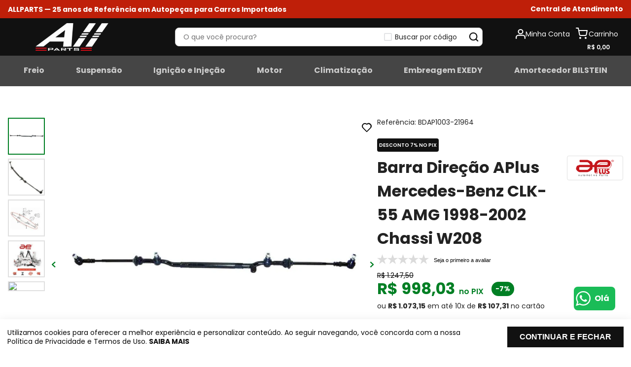

--- FILE ---
content_type: text/html; charset=utf-8
request_url: https://www.google.com/recaptcha/enterprise/anchor?ar=1&k=6LdV7CIpAAAAAPUrHXWlFArQ5hSiNQJk6Ja-vcYM&co=aHR0cHM6Ly93d3cuYWxscGFydHNuZXQuY29tLmJyOjQ0Mw..&hl=pt-BR&v=PoyoqOPhxBO7pBk68S4YbpHZ&size=invisible&anchor-ms=20000&execute-ms=30000&cb=61kcgvfnjmow
body_size: 48837
content:
<!DOCTYPE HTML><html dir="ltr" lang="pt-BR"><head><meta http-equiv="Content-Type" content="text/html; charset=UTF-8">
<meta http-equiv="X-UA-Compatible" content="IE=edge">
<title>reCAPTCHA</title>
<style type="text/css">
/* cyrillic-ext */
@font-face {
  font-family: 'Roboto';
  font-style: normal;
  font-weight: 400;
  font-stretch: 100%;
  src: url(//fonts.gstatic.com/s/roboto/v48/KFO7CnqEu92Fr1ME7kSn66aGLdTylUAMa3GUBHMdazTgWw.woff2) format('woff2');
  unicode-range: U+0460-052F, U+1C80-1C8A, U+20B4, U+2DE0-2DFF, U+A640-A69F, U+FE2E-FE2F;
}
/* cyrillic */
@font-face {
  font-family: 'Roboto';
  font-style: normal;
  font-weight: 400;
  font-stretch: 100%;
  src: url(//fonts.gstatic.com/s/roboto/v48/KFO7CnqEu92Fr1ME7kSn66aGLdTylUAMa3iUBHMdazTgWw.woff2) format('woff2');
  unicode-range: U+0301, U+0400-045F, U+0490-0491, U+04B0-04B1, U+2116;
}
/* greek-ext */
@font-face {
  font-family: 'Roboto';
  font-style: normal;
  font-weight: 400;
  font-stretch: 100%;
  src: url(//fonts.gstatic.com/s/roboto/v48/KFO7CnqEu92Fr1ME7kSn66aGLdTylUAMa3CUBHMdazTgWw.woff2) format('woff2');
  unicode-range: U+1F00-1FFF;
}
/* greek */
@font-face {
  font-family: 'Roboto';
  font-style: normal;
  font-weight: 400;
  font-stretch: 100%;
  src: url(//fonts.gstatic.com/s/roboto/v48/KFO7CnqEu92Fr1ME7kSn66aGLdTylUAMa3-UBHMdazTgWw.woff2) format('woff2');
  unicode-range: U+0370-0377, U+037A-037F, U+0384-038A, U+038C, U+038E-03A1, U+03A3-03FF;
}
/* math */
@font-face {
  font-family: 'Roboto';
  font-style: normal;
  font-weight: 400;
  font-stretch: 100%;
  src: url(//fonts.gstatic.com/s/roboto/v48/KFO7CnqEu92Fr1ME7kSn66aGLdTylUAMawCUBHMdazTgWw.woff2) format('woff2');
  unicode-range: U+0302-0303, U+0305, U+0307-0308, U+0310, U+0312, U+0315, U+031A, U+0326-0327, U+032C, U+032F-0330, U+0332-0333, U+0338, U+033A, U+0346, U+034D, U+0391-03A1, U+03A3-03A9, U+03B1-03C9, U+03D1, U+03D5-03D6, U+03F0-03F1, U+03F4-03F5, U+2016-2017, U+2034-2038, U+203C, U+2040, U+2043, U+2047, U+2050, U+2057, U+205F, U+2070-2071, U+2074-208E, U+2090-209C, U+20D0-20DC, U+20E1, U+20E5-20EF, U+2100-2112, U+2114-2115, U+2117-2121, U+2123-214F, U+2190, U+2192, U+2194-21AE, U+21B0-21E5, U+21F1-21F2, U+21F4-2211, U+2213-2214, U+2216-22FF, U+2308-230B, U+2310, U+2319, U+231C-2321, U+2336-237A, U+237C, U+2395, U+239B-23B7, U+23D0, U+23DC-23E1, U+2474-2475, U+25AF, U+25B3, U+25B7, U+25BD, U+25C1, U+25CA, U+25CC, U+25FB, U+266D-266F, U+27C0-27FF, U+2900-2AFF, U+2B0E-2B11, U+2B30-2B4C, U+2BFE, U+3030, U+FF5B, U+FF5D, U+1D400-1D7FF, U+1EE00-1EEFF;
}
/* symbols */
@font-face {
  font-family: 'Roboto';
  font-style: normal;
  font-weight: 400;
  font-stretch: 100%;
  src: url(//fonts.gstatic.com/s/roboto/v48/KFO7CnqEu92Fr1ME7kSn66aGLdTylUAMaxKUBHMdazTgWw.woff2) format('woff2');
  unicode-range: U+0001-000C, U+000E-001F, U+007F-009F, U+20DD-20E0, U+20E2-20E4, U+2150-218F, U+2190, U+2192, U+2194-2199, U+21AF, U+21E6-21F0, U+21F3, U+2218-2219, U+2299, U+22C4-22C6, U+2300-243F, U+2440-244A, U+2460-24FF, U+25A0-27BF, U+2800-28FF, U+2921-2922, U+2981, U+29BF, U+29EB, U+2B00-2BFF, U+4DC0-4DFF, U+FFF9-FFFB, U+10140-1018E, U+10190-1019C, U+101A0, U+101D0-101FD, U+102E0-102FB, U+10E60-10E7E, U+1D2C0-1D2D3, U+1D2E0-1D37F, U+1F000-1F0FF, U+1F100-1F1AD, U+1F1E6-1F1FF, U+1F30D-1F30F, U+1F315, U+1F31C, U+1F31E, U+1F320-1F32C, U+1F336, U+1F378, U+1F37D, U+1F382, U+1F393-1F39F, U+1F3A7-1F3A8, U+1F3AC-1F3AF, U+1F3C2, U+1F3C4-1F3C6, U+1F3CA-1F3CE, U+1F3D4-1F3E0, U+1F3ED, U+1F3F1-1F3F3, U+1F3F5-1F3F7, U+1F408, U+1F415, U+1F41F, U+1F426, U+1F43F, U+1F441-1F442, U+1F444, U+1F446-1F449, U+1F44C-1F44E, U+1F453, U+1F46A, U+1F47D, U+1F4A3, U+1F4B0, U+1F4B3, U+1F4B9, U+1F4BB, U+1F4BF, U+1F4C8-1F4CB, U+1F4D6, U+1F4DA, U+1F4DF, U+1F4E3-1F4E6, U+1F4EA-1F4ED, U+1F4F7, U+1F4F9-1F4FB, U+1F4FD-1F4FE, U+1F503, U+1F507-1F50B, U+1F50D, U+1F512-1F513, U+1F53E-1F54A, U+1F54F-1F5FA, U+1F610, U+1F650-1F67F, U+1F687, U+1F68D, U+1F691, U+1F694, U+1F698, U+1F6AD, U+1F6B2, U+1F6B9-1F6BA, U+1F6BC, U+1F6C6-1F6CF, U+1F6D3-1F6D7, U+1F6E0-1F6EA, U+1F6F0-1F6F3, U+1F6F7-1F6FC, U+1F700-1F7FF, U+1F800-1F80B, U+1F810-1F847, U+1F850-1F859, U+1F860-1F887, U+1F890-1F8AD, U+1F8B0-1F8BB, U+1F8C0-1F8C1, U+1F900-1F90B, U+1F93B, U+1F946, U+1F984, U+1F996, U+1F9E9, U+1FA00-1FA6F, U+1FA70-1FA7C, U+1FA80-1FA89, U+1FA8F-1FAC6, U+1FACE-1FADC, U+1FADF-1FAE9, U+1FAF0-1FAF8, U+1FB00-1FBFF;
}
/* vietnamese */
@font-face {
  font-family: 'Roboto';
  font-style: normal;
  font-weight: 400;
  font-stretch: 100%;
  src: url(//fonts.gstatic.com/s/roboto/v48/KFO7CnqEu92Fr1ME7kSn66aGLdTylUAMa3OUBHMdazTgWw.woff2) format('woff2');
  unicode-range: U+0102-0103, U+0110-0111, U+0128-0129, U+0168-0169, U+01A0-01A1, U+01AF-01B0, U+0300-0301, U+0303-0304, U+0308-0309, U+0323, U+0329, U+1EA0-1EF9, U+20AB;
}
/* latin-ext */
@font-face {
  font-family: 'Roboto';
  font-style: normal;
  font-weight: 400;
  font-stretch: 100%;
  src: url(//fonts.gstatic.com/s/roboto/v48/KFO7CnqEu92Fr1ME7kSn66aGLdTylUAMa3KUBHMdazTgWw.woff2) format('woff2');
  unicode-range: U+0100-02BA, U+02BD-02C5, U+02C7-02CC, U+02CE-02D7, U+02DD-02FF, U+0304, U+0308, U+0329, U+1D00-1DBF, U+1E00-1E9F, U+1EF2-1EFF, U+2020, U+20A0-20AB, U+20AD-20C0, U+2113, U+2C60-2C7F, U+A720-A7FF;
}
/* latin */
@font-face {
  font-family: 'Roboto';
  font-style: normal;
  font-weight: 400;
  font-stretch: 100%;
  src: url(//fonts.gstatic.com/s/roboto/v48/KFO7CnqEu92Fr1ME7kSn66aGLdTylUAMa3yUBHMdazQ.woff2) format('woff2');
  unicode-range: U+0000-00FF, U+0131, U+0152-0153, U+02BB-02BC, U+02C6, U+02DA, U+02DC, U+0304, U+0308, U+0329, U+2000-206F, U+20AC, U+2122, U+2191, U+2193, U+2212, U+2215, U+FEFF, U+FFFD;
}
/* cyrillic-ext */
@font-face {
  font-family: 'Roboto';
  font-style: normal;
  font-weight: 500;
  font-stretch: 100%;
  src: url(//fonts.gstatic.com/s/roboto/v48/KFO7CnqEu92Fr1ME7kSn66aGLdTylUAMa3GUBHMdazTgWw.woff2) format('woff2');
  unicode-range: U+0460-052F, U+1C80-1C8A, U+20B4, U+2DE0-2DFF, U+A640-A69F, U+FE2E-FE2F;
}
/* cyrillic */
@font-face {
  font-family: 'Roboto';
  font-style: normal;
  font-weight: 500;
  font-stretch: 100%;
  src: url(//fonts.gstatic.com/s/roboto/v48/KFO7CnqEu92Fr1ME7kSn66aGLdTylUAMa3iUBHMdazTgWw.woff2) format('woff2');
  unicode-range: U+0301, U+0400-045F, U+0490-0491, U+04B0-04B1, U+2116;
}
/* greek-ext */
@font-face {
  font-family: 'Roboto';
  font-style: normal;
  font-weight: 500;
  font-stretch: 100%;
  src: url(//fonts.gstatic.com/s/roboto/v48/KFO7CnqEu92Fr1ME7kSn66aGLdTylUAMa3CUBHMdazTgWw.woff2) format('woff2');
  unicode-range: U+1F00-1FFF;
}
/* greek */
@font-face {
  font-family: 'Roboto';
  font-style: normal;
  font-weight: 500;
  font-stretch: 100%;
  src: url(//fonts.gstatic.com/s/roboto/v48/KFO7CnqEu92Fr1ME7kSn66aGLdTylUAMa3-UBHMdazTgWw.woff2) format('woff2');
  unicode-range: U+0370-0377, U+037A-037F, U+0384-038A, U+038C, U+038E-03A1, U+03A3-03FF;
}
/* math */
@font-face {
  font-family: 'Roboto';
  font-style: normal;
  font-weight: 500;
  font-stretch: 100%;
  src: url(//fonts.gstatic.com/s/roboto/v48/KFO7CnqEu92Fr1ME7kSn66aGLdTylUAMawCUBHMdazTgWw.woff2) format('woff2');
  unicode-range: U+0302-0303, U+0305, U+0307-0308, U+0310, U+0312, U+0315, U+031A, U+0326-0327, U+032C, U+032F-0330, U+0332-0333, U+0338, U+033A, U+0346, U+034D, U+0391-03A1, U+03A3-03A9, U+03B1-03C9, U+03D1, U+03D5-03D6, U+03F0-03F1, U+03F4-03F5, U+2016-2017, U+2034-2038, U+203C, U+2040, U+2043, U+2047, U+2050, U+2057, U+205F, U+2070-2071, U+2074-208E, U+2090-209C, U+20D0-20DC, U+20E1, U+20E5-20EF, U+2100-2112, U+2114-2115, U+2117-2121, U+2123-214F, U+2190, U+2192, U+2194-21AE, U+21B0-21E5, U+21F1-21F2, U+21F4-2211, U+2213-2214, U+2216-22FF, U+2308-230B, U+2310, U+2319, U+231C-2321, U+2336-237A, U+237C, U+2395, U+239B-23B7, U+23D0, U+23DC-23E1, U+2474-2475, U+25AF, U+25B3, U+25B7, U+25BD, U+25C1, U+25CA, U+25CC, U+25FB, U+266D-266F, U+27C0-27FF, U+2900-2AFF, U+2B0E-2B11, U+2B30-2B4C, U+2BFE, U+3030, U+FF5B, U+FF5D, U+1D400-1D7FF, U+1EE00-1EEFF;
}
/* symbols */
@font-face {
  font-family: 'Roboto';
  font-style: normal;
  font-weight: 500;
  font-stretch: 100%;
  src: url(//fonts.gstatic.com/s/roboto/v48/KFO7CnqEu92Fr1ME7kSn66aGLdTylUAMaxKUBHMdazTgWw.woff2) format('woff2');
  unicode-range: U+0001-000C, U+000E-001F, U+007F-009F, U+20DD-20E0, U+20E2-20E4, U+2150-218F, U+2190, U+2192, U+2194-2199, U+21AF, U+21E6-21F0, U+21F3, U+2218-2219, U+2299, U+22C4-22C6, U+2300-243F, U+2440-244A, U+2460-24FF, U+25A0-27BF, U+2800-28FF, U+2921-2922, U+2981, U+29BF, U+29EB, U+2B00-2BFF, U+4DC0-4DFF, U+FFF9-FFFB, U+10140-1018E, U+10190-1019C, U+101A0, U+101D0-101FD, U+102E0-102FB, U+10E60-10E7E, U+1D2C0-1D2D3, U+1D2E0-1D37F, U+1F000-1F0FF, U+1F100-1F1AD, U+1F1E6-1F1FF, U+1F30D-1F30F, U+1F315, U+1F31C, U+1F31E, U+1F320-1F32C, U+1F336, U+1F378, U+1F37D, U+1F382, U+1F393-1F39F, U+1F3A7-1F3A8, U+1F3AC-1F3AF, U+1F3C2, U+1F3C4-1F3C6, U+1F3CA-1F3CE, U+1F3D4-1F3E0, U+1F3ED, U+1F3F1-1F3F3, U+1F3F5-1F3F7, U+1F408, U+1F415, U+1F41F, U+1F426, U+1F43F, U+1F441-1F442, U+1F444, U+1F446-1F449, U+1F44C-1F44E, U+1F453, U+1F46A, U+1F47D, U+1F4A3, U+1F4B0, U+1F4B3, U+1F4B9, U+1F4BB, U+1F4BF, U+1F4C8-1F4CB, U+1F4D6, U+1F4DA, U+1F4DF, U+1F4E3-1F4E6, U+1F4EA-1F4ED, U+1F4F7, U+1F4F9-1F4FB, U+1F4FD-1F4FE, U+1F503, U+1F507-1F50B, U+1F50D, U+1F512-1F513, U+1F53E-1F54A, U+1F54F-1F5FA, U+1F610, U+1F650-1F67F, U+1F687, U+1F68D, U+1F691, U+1F694, U+1F698, U+1F6AD, U+1F6B2, U+1F6B9-1F6BA, U+1F6BC, U+1F6C6-1F6CF, U+1F6D3-1F6D7, U+1F6E0-1F6EA, U+1F6F0-1F6F3, U+1F6F7-1F6FC, U+1F700-1F7FF, U+1F800-1F80B, U+1F810-1F847, U+1F850-1F859, U+1F860-1F887, U+1F890-1F8AD, U+1F8B0-1F8BB, U+1F8C0-1F8C1, U+1F900-1F90B, U+1F93B, U+1F946, U+1F984, U+1F996, U+1F9E9, U+1FA00-1FA6F, U+1FA70-1FA7C, U+1FA80-1FA89, U+1FA8F-1FAC6, U+1FACE-1FADC, U+1FADF-1FAE9, U+1FAF0-1FAF8, U+1FB00-1FBFF;
}
/* vietnamese */
@font-face {
  font-family: 'Roboto';
  font-style: normal;
  font-weight: 500;
  font-stretch: 100%;
  src: url(//fonts.gstatic.com/s/roboto/v48/KFO7CnqEu92Fr1ME7kSn66aGLdTylUAMa3OUBHMdazTgWw.woff2) format('woff2');
  unicode-range: U+0102-0103, U+0110-0111, U+0128-0129, U+0168-0169, U+01A0-01A1, U+01AF-01B0, U+0300-0301, U+0303-0304, U+0308-0309, U+0323, U+0329, U+1EA0-1EF9, U+20AB;
}
/* latin-ext */
@font-face {
  font-family: 'Roboto';
  font-style: normal;
  font-weight: 500;
  font-stretch: 100%;
  src: url(//fonts.gstatic.com/s/roboto/v48/KFO7CnqEu92Fr1ME7kSn66aGLdTylUAMa3KUBHMdazTgWw.woff2) format('woff2');
  unicode-range: U+0100-02BA, U+02BD-02C5, U+02C7-02CC, U+02CE-02D7, U+02DD-02FF, U+0304, U+0308, U+0329, U+1D00-1DBF, U+1E00-1E9F, U+1EF2-1EFF, U+2020, U+20A0-20AB, U+20AD-20C0, U+2113, U+2C60-2C7F, U+A720-A7FF;
}
/* latin */
@font-face {
  font-family: 'Roboto';
  font-style: normal;
  font-weight: 500;
  font-stretch: 100%;
  src: url(//fonts.gstatic.com/s/roboto/v48/KFO7CnqEu92Fr1ME7kSn66aGLdTylUAMa3yUBHMdazQ.woff2) format('woff2');
  unicode-range: U+0000-00FF, U+0131, U+0152-0153, U+02BB-02BC, U+02C6, U+02DA, U+02DC, U+0304, U+0308, U+0329, U+2000-206F, U+20AC, U+2122, U+2191, U+2193, U+2212, U+2215, U+FEFF, U+FFFD;
}
/* cyrillic-ext */
@font-face {
  font-family: 'Roboto';
  font-style: normal;
  font-weight: 900;
  font-stretch: 100%;
  src: url(//fonts.gstatic.com/s/roboto/v48/KFO7CnqEu92Fr1ME7kSn66aGLdTylUAMa3GUBHMdazTgWw.woff2) format('woff2');
  unicode-range: U+0460-052F, U+1C80-1C8A, U+20B4, U+2DE0-2DFF, U+A640-A69F, U+FE2E-FE2F;
}
/* cyrillic */
@font-face {
  font-family: 'Roboto';
  font-style: normal;
  font-weight: 900;
  font-stretch: 100%;
  src: url(//fonts.gstatic.com/s/roboto/v48/KFO7CnqEu92Fr1ME7kSn66aGLdTylUAMa3iUBHMdazTgWw.woff2) format('woff2');
  unicode-range: U+0301, U+0400-045F, U+0490-0491, U+04B0-04B1, U+2116;
}
/* greek-ext */
@font-face {
  font-family: 'Roboto';
  font-style: normal;
  font-weight: 900;
  font-stretch: 100%;
  src: url(//fonts.gstatic.com/s/roboto/v48/KFO7CnqEu92Fr1ME7kSn66aGLdTylUAMa3CUBHMdazTgWw.woff2) format('woff2');
  unicode-range: U+1F00-1FFF;
}
/* greek */
@font-face {
  font-family: 'Roboto';
  font-style: normal;
  font-weight: 900;
  font-stretch: 100%;
  src: url(//fonts.gstatic.com/s/roboto/v48/KFO7CnqEu92Fr1ME7kSn66aGLdTylUAMa3-UBHMdazTgWw.woff2) format('woff2');
  unicode-range: U+0370-0377, U+037A-037F, U+0384-038A, U+038C, U+038E-03A1, U+03A3-03FF;
}
/* math */
@font-face {
  font-family: 'Roboto';
  font-style: normal;
  font-weight: 900;
  font-stretch: 100%;
  src: url(//fonts.gstatic.com/s/roboto/v48/KFO7CnqEu92Fr1ME7kSn66aGLdTylUAMawCUBHMdazTgWw.woff2) format('woff2');
  unicode-range: U+0302-0303, U+0305, U+0307-0308, U+0310, U+0312, U+0315, U+031A, U+0326-0327, U+032C, U+032F-0330, U+0332-0333, U+0338, U+033A, U+0346, U+034D, U+0391-03A1, U+03A3-03A9, U+03B1-03C9, U+03D1, U+03D5-03D6, U+03F0-03F1, U+03F4-03F5, U+2016-2017, U+2034-2038, U+203C, U+2040, U+2043, U+2047, U+2050, U+2057, U+205F, U+2070-2071, U+2074-208E, U+2090-209C, U+20D0-20DC, U+20E1, U+20E5-20EF, U+2100-2112, U+2114-2115, U+2117-2121, U+2123-214F, U+2190, U+2192, U+2194-21AE, U+21B0-21E5, U+21F1-21F2, U+21F4-2211, U+2213-2214, U+2216-22FF, U+2308-230B, U+2310, U+2319, U+231C-2321, U+2336-237A, U+237C, U+2395, U+239B-23B7, U+23D0, U+23DC-23E1, U+2474-2475, U+25AF, U+25B3, U+25B7, U+25BD, U+25C1, U+25CA, U+25CC, U+25FB, U+266D-266F, U+27C0-27FF, U+2900-2AFF, U+2B0E-2B11, U+2B30-2B4C, U+2BFE, U+3030, U+FF5B, U+FF5D, U+1D400-1D7FF, U+1EE00-1EEFF;
}
/* symbols */
@font-face {
  font-family: 'Roboto';
  font-style: normal;
  font-weight: 900;
  font-stretch: 100%;
  src: url(//fonts.gstatic.com/s/roboto/v48/KFO7CnqEu92Fr1ME7kSn66aGLdTylUAMaxKUBHMdazTgWw.woff2) format('woff2');
  unicode-range: U+0001-000C, U+000E-001F, U+007F-009F, U+20DD-20E0, U+20E2-20E4, U+2150-218F, U+2190, U+2192, U+2194-2199, U+21AF, U+21E6-21F0, U+21F3, U+2218-2219, U+2299, U+22C4-22C6, U+2300-243F, U+2440-244A, U+2460-24FF, U+25A0-27BF, U+2800-28FF, U+2921-2922, U+2981, U+29BF, U+29EB, U+2B00-2BFF, U+4DC0-4DFF, U+FFF9-FFFB, U+10140-1018E, U+10190-1019C, U+101A0, U+101D0-101FD, U+102E0-102FB, U+10E60-10E7E, U+1D2C0-1D2D3, U+1D2E0-1D37F, U+1F000-1F0FF, U+1F100-1F1AD, U+1F1E6-1F1FF, U+1F30D-1F30F, U+1F315, U+1F31C, U+1F31E, U+1F320-1F32C, U+1F336, U+1F378, U+1F37D, U+1F382, U+1F393-1F39F, U+1F3A7-1F3A8, U+1F3AC-1F3AF, U+1F3C2, U+1F3C4-1F3C6, U+1F3CA-1F3CE, U+1F3D4-1F3E0, U+1F3ED, U+1F3F1-1F3F3, U+1F3F5-1F3F7, U+1F408, U+1F415, U+1F41F, U+1F426, U+1F43F, U+1F441-1F442, U+1F444, U+1F446-1F449, U+1F44C-1F44E, U+1F453, U+1F46A, U+1F47D, U+1F4A3, U+1F4B0, U+1F4B3, U+1F4B9, U+1F4BB, U+1F4BF, U+1F4C8-1F4CB, U+1F4D6, U+1F4DA, U+1F4DF, U+1F4E3-1F4E6, U+1F4EA-1F4ED, U+1F4F7, U+1F4F9-1F4FB, U+1F4FD-1F4FE, U+1F503, U+1F507-1F50B, U+1F50D, U+1F512-1F513, U+1F53E-1F54A, U+1F54F-1F5FA, U+1F610, U+1F650-1F67F, U+1F687, U+1F68D, U+1F691, U+1F694, U+1F698, U+1F6AD, U+1F6B2, U+1F6B9-1F6BA, U+1F6BC, U+1F6C6-1F6CF, U+1F6D3-1F6D7, U+1F6E0-1F6EA, U+1F6F0-1F6F3, U+1F6F7-1F6FC, U+1F700-1F7FF, U+1F800-1F80B, U+1F810-1F847, U+1F850-1F859, U+1F860-1F887, U+1F890-1F8AD, U+1F8B0-1F8BB, U+1F8C0-1F8C1, U+1F900-1F90B, U+1F93B, U+1F946, U+1F984, U+1F996, U+1F9E9, U+1FA00-1FA6F, U+1FA70-1FA7C, U+1FA80-1FA89, U+1FA8F-1FAC6, U+1FACE-1FADC, U+1FADF-1FAE9, U+1FAF0-1FAF8, U+1FB00-1FBFF;
}
/* vietnamese */
@font-face {
  font-family: 'Roboto';
  font-style: normal;
  font-weight: 900;
  font-stretch: 100%;
  src: url(//fonts.gstatic.com/s/roboto/v48/KFO7CnqEu92Fr1ME7kSn66aGLdTylUAMa3OUBHMdazTgWw.woff2) format('woff2');
  unicode-range: U+0102-0103, U+0110-0111, U+0128-0129, U+0168-0169, U+01A0-01A1, U+01AF-01B0, U+0300-0301, U+0303-0304, U+0308-0309, U+0323, U+0329, U+1EA0-1EF9, U+20AB;
}
/* latin-ext */
@font-face {
  font-family: 'Roboto';
  font-style: normal;
  font-weight: 900;
  font-stretch: 100%;
  src: url(//fonts.gstatic.com/s/roboto/v48/KFO7CnqEu92Fr1ME7kSn66aGLdTylUAMa3KUBHMdazTgWw.woff2) format('woff2');
  unicode-range: U+0100-02BA, U+02BD-02C5, U+02C7-02CC, U+02CE-02D7, U+02DD-02FF, U+0304, U+0308, U+0329, U+1D00-1DBF, U+1E00-1E9F, U+1EF2-1EFF, U+2020, U+20A0-20AB, U+20AD-20C0, U+2113, U+2C60-2C7F, U+A720-A7FF;
}
/* latin */
@font-face {
  font-family: 'Roboto';
  font-style: normal;
  font-weight: 900;
  font-stretch: 100%;
  src: url(//fonts.gstatic.com/s/roboto/v48/KFO7CnqEu92Fr1ME7kSn66aGLdTylUAMa3yUBHMdazQ.woff2) format('woff2');
  unicode-range: U+0000-00FF, U+0131, U+0152-0153, U+02BB-02BC, U+02C6, U+02DA, U+02DC, U+0304, U+0308, U+0329, U+2000-206F, U+20AC, U+2122, U+2191, U+2193, U+2212, U+2215, U+FEFF, U+FFFD;
}

</style>
<link rel="stylesheet" type="text/css" href="https://www.gstatic.com/recaptcha/releases/PoyoqOPhxBO7pBk68S4YbpHZ/styles__ltr.css">
<script nonce="ufP7YsBH_avR4NQkitV77g" type="text/javascript">window['__recaptcha_api'] = 'https://www.google.com/recaptcha/enterprise/';</script>
<script type="text/javascript" src="https://www.gstatic.com/recaptcha/releases/PoyoqOPhxBO7pBk68S4YbpHZ/recaptcha__pt_br.js" nonce="ufP7YsBH_avR4NQkitV77g">
      
    </script></head>
<body><div id="rc-anchor-alert" class="rc-anchor-alert"></div>
<input type="hidden" id="recaptcha-token" value="[base64]">
<script type="text/javascript" nonce="ufP7YsBH_avR4NQkitV77g">
      recaptcha.anchor.Main.init("[\x22ainput\x22,[\x22bgdata\x22,\x22\x22,\[base64]/[base64]/bmV3IFpbdF0obVswXSk6Sz09Mj9uZXcgWlt0XShtWzBdLG1bMV0pOks9PTM/bmV3IFpbdF0obVswXSxtWzFdLG1bMl0pOks9PTQ/[base64]/[base64]/[base64]/[base64]/[base64]/[base64]/[base64]/[base64]/[base64]/[base64]/[base64]/[base64]/[base64]/[base64]\\u003d\\u003d\x22,\[base64]\x22,\[base64]/fcKMw752wrzDqh8pwoDCq1rCoUzCrGdPwpXCqsKGw7fCtgMfwqB8w7xULsOdwq3CssOcwoTCscKoYl0IwrfCrMKofQzDpsO/w4E3w7DDuMKUw61IbkfDqcKlIwHClcKkwq50TDxPw7N7PsOnw5DCsMO4H1Q4wq4RdsO2wpdtCQRQw6ZpZGfDssKpaA/DhmMTY8OLwrrCosOtw53DqMOew6Nsw5nDgMK2woxCw7LDv8Ozwo7CgcOFRhgxw5bCkMOxw7fDrTwfNhdww5/DvsO+BH/[base64]/w75JwpLCjsKcwqEKBMKFYQfCgj/CmhbChhDDpF0rw4/DsMKYJCI0w4cZbMO4wrQ0c8O6VXh3ccOKM8OVdcOKwoDCjFLCqkg+OMO0JRjChsK6wobDr2NcwqptHMOCI8OPw7fDqwB8w4LDiG5Ww5TCksKiwqDDkMOEwq3CjXHDsDZXw57CkxHCs8K9KFgRw6rDrsKLLkXCjcKZw5UrCVrDrkvClMKhwqLCsgE/wqPCvybCusOhw6EKwoAXw4/Dqg0OKMKlw6jDn0MjC8OPVsKVOR7DpsKGVjzCgMKdw7M7wqE0IxHCv8OxwrMvbMObwr4vaMOdVcOgP8OoPSZkw6sFwpF1w4vDl2vDiivCosOPwrXChcKhOsK0w7/CphnDn8O8QcOXbF8rGwUwJMKRwrnCghwJw4LClknCoC/CuBt/woLDr8KCw6ddMmstw4TClEHDnMK8DFw+w5VUf8KRw5omwrJxw6HDvlHDgHdMw4UzwoYTw5XDj8OzwpXDl8KOw5AnKcKCw6TCmz7DisOpV0PCtVfCpcO9EQjCqcK5al/CuMOtwp0UIDoWwqDDgnA7ccOXScOSwo/CvyPCmcKAScOywp/DpxlnCQXCmRvDqMKNwrdCwqjCgMOAwqLDvwLDmMKcw5TClD43wq3CgjHDk8KHIQkNCTjDq8OMdh7DsMKTwrcfw7PCjkoGw75sw67CtjXCosO2w5vCrMOVEMOrXcK0AcO0NMK2w7p/ScO3w6nDtUk0esOuCcKvXsOQOcOpCy3CtcK4w6UPdjTCiQzDscOJw6HCuzc9wpNPwojDmDvDkHZ4wpHDicKrw57Dgmlpw7NuOsKDb8Orwp5xC8K5Gn4rwo7CrAPDksKrwqcZFMKMPzsKwqMAwoEnVRbDhSszw7wfwpJMw7/CmV/[base64]/w4tSw5QlwpvDn8ODw4rCo8OaIsO8w795w7/[base64]/DosKUw45zw7/[base64]/woDCtcKNwofCkEoow5DCrMK+PybDp8Omw71EBcK2OgwEA8K8UMOTw4LDnVcDE8OgVcOcw4/CsBrChsO/XMODDhLCvcKcDMKjw5MBVi4we8K9EsO9w4DClcKGwp9UJ8KFWcOKw4JLw4jDusKwNWTDtDkTwqNED3hRw6HDjSHCtcKTTF1wwpMxGk/DpcONwpPCh8O5wojCqcKtwojDnQsRw7jCr3TCssOswq8gWkvDvMObwoHCq8KJwpdpwqnDlz4GUF7DhjXCuH4vcXLDiCMGwpHCgzIIAcOLOGRBJ8Kbw53Dq8OTw6/DgB4HQMKyEsKtPMOFw5Y8LsKHM8K6wqXDlUzCpsOSwpBewpPCgBcmIl3CosO6woFVOGkYw5Rgw6onZ8K/w6HCtUI/w5ceMCzDtMKNw7NJwoHDrcKXX8O/dCZCNQhwS8KJwqzCicK0ZD9iw6U8w4vDrsO1w7MQw5zDtGcOw7/CszfCoWvCrcKuwokmwqPCicOtwpoqw67DtcOPw5fDs8OURcKoMWzCqBAOw5vCmMKdwpdlwr7DnMOjw5EnADXDjMO8w486wpB/wonCqjV/[base64]/CvWDDumM4Ew7Dj8KYcFbCjx3DisKxEETCsMKcw7DCocK4C29LCHFZC8KTwpAsBxLCiGZzw5LDh0QJw44swp7DqMOfIMOkw4TDmMKrBynCi8OnHsKIwrhnwqvDgMKRFGXDjXA7w57Dl2ANTsO3YX8ww7jCs8O8wo/Cj8KOOCnCrhcVdsOUVMKwN8O6w6pjWADDpsOPwqfDp8OEwrfDiMK8w4E6OsKawqHDp8OVQw3CuMKrf8Oww6JiwpHDpsKPwq9Jb8OwRMKCwr8PwrLCh8KpZX7DnsOjw7nDrX0kwokER8KnwrtqAWrDgcKPO2NEw4TCul9gwrDDiFjCvD/DszbCvA1fwrjDicKiwpPCkcOdwqMLSMOuY8O2csKfFVbCj8K4Lnp4woTDgjpVwqQHJygMJ2kzw7zCjMOnwqPDl8Kvw6pyw78SfxVvwoFqVxvCkcOmw7zDmcKLw6PDtg3CrWMOw57DoMOjJcOkPivCpVfDhG/[base64]/CjUxkEcKfwrdsFAYuFsO3w5/CmXXDrsOsw7vDtsKVw5vCv8KnG8KaXjUKeEXDuMKAw5gTLsOBw7bDkkPCpcOvw63CtcKmw67DncKWw6/Cq8KFwo87w5Jowr3CjcKCeFjDt8KZLm5Bw5MOXys0w6LDnXzDjkrDhcOewpU3Yl7CnTRkw7HClFLDpsKFecKAYMKFJTvCmcKqelvDrWw9bMKZc8OjwqUfw7NvMTNXwpN+wrUdY8OpQcKnwpUlNsKow6DCt8KDBglcw4Jaw63Dsx5iw5TDtcO0TT/DncOFw7EcP8OpMMKHw5DDkMO+UMKVFiJWw4kFLMO3VsKMw7jDoyZIwoBWOzZxwqvDscKCK8O3woUjw6zDqcO3wqLCiidFKcKtQsO7EwHDi3PCi8OkwrjDjsKQwrbDrsOGCC5BwrV/WSpqZ8O8dCDDhMKhb8KqUMKnw5/[base64]/DlcO8w5V/Sy/CrQbDphgpw7o0cm/CmHjDoMKIw5ZCFwcWw47Cs8O3w5jCrcKONSAMw4Mtwq9RHDF6TsKqdEHDn8OFw7/DpMKCwrHDqsO9wpLCtSnCssOJDTDCjQ4LXGsWwq/DlcO2CcKqI8KDC0/DoMORw5EiYMKCemNTecKLVsO9bAzCnWLDrsOrwo/Du8OfeMO2wq3DlsK8w5PDs2w3wqEmw6AgYFIcWFlcw6DDkSTCh2fCpwrCph/DqGnDrgXDtsOTw5AnIErDm0ZwHMOewr8qwpPDq8KXwoM6w7k7K8OGIcKgwpFrKcKUwrLCmMKdw41pwoJWw78lw4V8EsKhw4FvNzPDsAUzw7XCt1/CusOOwpUtHVvCuzNPwqV9w6ACO8OLZcK/woQNw6N6wqt/wqtKQ2zDqw3ChCPDuWJyw5PDh8KXdcKBwozDlsKRwr7DtsKKwoLDrcOow4PDv8OaIHF7XXNbw7zCvhVZdsKvbsOwJsOAwrpKwrbCvn55wq1RwotPwrgzQmwOwo4pUncxAcOCDsOSB0Mbw4/DqsOOw7DDiAozLcKTRzrCv8KHNsK/WA7CucOQwpRPGMKce8K/w48ZY8OWUsK8w68+w4hawrDDj8OFwqfClTXDlcKYw5J1eMKKP8KYR8OKZk/[base64]/[base64]/CtcO8FsO1M8KtwrBhaDB0wpvDtUghN8ONwq7DsMKjwqt3wq/CsDRhDjJOccKEOsKBwrk0w5UtP8KqbFwvw5rCikvCtU3Du8K8wrTCj8K6woRew5JkTMKkw5/Cn8K0BH7Cjw4RwozDo1BDw6MQUMOoX8KFKRw+woZNYMKgwp7CisKhccORYMK+wolrRUbCiMKwBsKZQsKIG3AKwqQaw7MrbsO+woDChMOIwo9TI8K3YxYvw6sRwpbCkWzDusOAw4ciw7nDpcKPA8KbG8OQSTdQwoR3EHXDncKLJRVqw7DCg8OWd8O7OU/CtHDCkGABR8OsE8OvT8OOGcO1asOMPMKxw5zCpzvDk3PDpsKmSELCgXnCtcK3ccK9wpvDpsO/w7B8w5zCumQWM1vCmMK2w5LDvxnDk8KOwpEzcMORDsOrFMKVw7p0w6bDuWrDsnnCuXLDmDXDsxXDvMOKwr9zw73Dj8KfwpFhwo9iwq0fwocnw5LDrsKVLz/CvTbCt33DnMKQfsOpHsKrUcODNMODPsKMaVtHelLCkcKzQcKDwrUtPUE1PcOnw7tKGcKyZsKGCMKFwoTDqcOZwpEgbcO8EDjCtjPDuUjCtX/CoUgfwogMXn0PU8K7wq/DunnDng4aw4fCrBvCosOGc8K/wotSwoTCtsKXw7ADwqzCrcK/w5EDw41pwo/[base64]/CrMOCw4DDhQbDuUpFw4JUbkUTAF8zccKqwq/DpRnCoRrDssKJw5cJw51Uw4sQOMO4K8ODwrhpRyFOakjDtgkrTsO/[base64]/ChmMTwoUIZMKRBMOBw7rDrcOSwrt9N8OXwqkNL8KKKwtWw6DCm8O6wpPDtiAlVXdhTsKAwq7DjRRyw7cReMOSwoVDH8Kkw7vDp05wwqslw7Bjwp4owr3CkGHCt8OnMA3ClRzDhcOlSBnDvsK8fEDCosOkZh07w5XChlLDh8O8bsKUehfCn8Kpw6/[base64]/Dimt4QMOdw5rDjsKUCklmLcOuwrtxw7HDuQjCusK3YxoLw6ovw6pHd8OZZDo+WcOpUsOnwqHCux5lwrNGwqjDuGcXwokiw6PDpcKQYsKPw73DrBZSw65HERE4w7fDgcKRw77DsMK/RAvDvXXCrMOcfyYqb13ClsK3eMO7QhNwCQMIDjnDlsOdAXc1LAl9wr7DrH/[base64]/CicOaGcKHLMO8bBDChMK+wrxOwpUXwpcBbTrCpTvCiDt2e8OgC3PCgsKoMcKEZlDCosODEMOBZUDDqsK9Rl3DuivDqcK/CMKQCxnDosK0XGERdn5fXcOXPCZLw4FTWcKHw7NEw4vCh30TwrTCjMOQw53DrsKRJMKDdwQ/PBUJRiLDo8OCNEZXLsKLXXLClcK/w4rDg0EKw5LCt8OxSSEbw68nPcKJfcK6QTLDhcKnwqAwNx3DhsOOO8K1w507wqHDhRnCoxXDlSVKw5tGw7rCicOpwrhJc1LDmsKbw5LDnRl2w6rDgMKWJMKbw5TDgiLDicOqwr7Cs8K5woTDr8KFwqjCjXnDsMOqw4VQN2FJwrzCv8KXw6rDsRZlZgnChSVxR8Kzc8O/w7DDhsOwwqVrwqARFcOgeHDCnA/DmgPCnsKBMcKxw487PsO6ScONwr7CqcOXNMOnbcKTw5zCimwNCMKTTTzCqUTDqUnDumUyw48tO1LDo8Kgwp/Dp8KLDsKnKsKeR8KgTsK7EH96w4IhUxEXwqjCj8KWHiTDo8K4A8OWwokwwps0W8OMw6nDqcK3P8KUQiPDk8OJBA9RaU7CoExOw4oZwqDDmMKhYMKGSMKmwpJVw6ItL3h1NibDicOYwp3DocKDQl9EDsOeLiUMwppnJnFbO8O3H8OQKC/[base64]/Do8KuwqleRkDCoQ3DsnjCuzHDusO4woJIwrfCj2ElP8K6aljDlRZ9QzLCsyPDosOPw5vCpMOpwrzDphHCuHcDQMO6wq7CscO0ZsKnw75owq/DgMKbwrJnw40bw6x0BMOPwr9XVsOWwrQOw7VwYsK1w5R4w4PCknt3wp7Dn8KPSnPCqxxTKBDCvMK0ZMOJwpzCtMKbw5MvCyzDicOew6/ChMKqdMKQLR7Cm0pIw7tgw5HDlMKhwozCisOVa8KYw5wswpsjw5LDvcOVR2cyTmVXw5V7wpYjw7LChcKaw73DpzjDjFbDqcKvJQnCvsKeZcOkIMKYX8K5ZiPDhcOrwqQEwrDCj0RSHz/Cu8KIw6EuUsKFT2fCiRDDgy48wpNQVTJBwpIOY8OENFPCrSrDlsOqwqpDw59owqfCrn/[base64]/DjcO5F8KYwqfCrBHCv8OaC8OxFCXDvlVKwqHDksKAUsKWwobCv8Oyw7/Dl0sLw4zCpz4Swrd2woxRw5vDuMOlcTnCsHxOeQcxfwEWO8Oywq8POcKxw4dKw63CocKkDMKIw6hASiJaw5VNAUpVwpkJaMOkO1luwrDDucK6wp0KesOSfcOWwoDCiMOYwqdfwqzCkMK6JMK8wrjDpVvCnzA2K8OBLUfConjCkls/TnbDpcKewqgWw5xtVcOZVzbCi8Oww5rCgsOFXkrDi8KPwo16wr5RDRlICcOgPSI7wq/Dp8ORFDYqaGBED8K3G8OqWinChh4XecOtIsO5TmMlw4TDkcK8a8OXw4B+KUvCuncgPVzDlcKIw5PDgjjDgDTDvU/DvcOoL0grS8KiVHxkwrkGw6DDosOoJMOAEcKHAnxIwqDChCoQYsKJwofCucKLLMKGwo/DsMOZXlEbJ8OeQMOtwqnCv3LDkMKucTLDqMOqVhTDmcOFRAAwwppZwpYjwrnClHPDmcKlw4kUVsKSFcOfEsKJQMOVYMOwZ8KdK8KIwqlawqIiwpgEwqIFBcKNIHbDrcK5RCBlWBseX8OUc8KXQsK2wr9xHXTClC/DqW3Dv8K7woZjby3Cr8KjwqDCpMKXwozDt8OlwqRneMKXYiNMwrTDiMOJRybDrVlzUMO1PG/DvcOMwoA+LsO4wpMjwofCh8OxPSduw5/CgcK8Z3cdw6jClyHDqHPCssOFCsOBYAsXw7TCuCjCtT/[base64]/CjA/Cn8KDexrCmcKSRUrCn8KXdXhSU8KKTcOpwqfCmsOHw43DgE4uJ3PDlcKCwr45wrfDvhnDpMKSw7XDocKpw7Exw7jDu8OIfiPDlQ17Dj/DlC9Vw44AO1PDvwbCuMKxfA/Dh8KEwok6cS5DHMOvK8KMwo7DjcK6woXCg2ESYHfCiMOCBcKAwq1XfGXChMKwwqnDpyUbBx3DiMO/AsKww47CkCxjwpBBwoPDoMOtX8Oaw7rCrU/CvAQHw7HDphN7wpbDnMKqwqjCjMK1QsO6wpLCgkHCkETCnXZ5w4LDi1fCgsK5BihGfsKjw5bDiD4+CzHDm8K9IcKgwoPChA/DrsORHcOiLVpRRcOlX8OSWAkLHcOKKMONw4LDm8K4wpLCvjlewrwEw5HDrsKXe8KZXcKpO8O4NcOcZMKNw5/DtU7CjE3Dji1mJ8KVwp/ChsO8wpTCuMKmXsKbw4DDiWcqAAzCtB/DmAMQC8Kjw4jDlxXCtGAQTsK2wpU6wpY1bDvCjAg/a8Khw57CoMO4wp0ZRcKxLMO7w6l6woMJwpfDoMK4wo8rfkTCnMKcwrUNw4AaJcO5IMKMwo/[base64]/[base64]/Cl3LCpFfDpmjDlzDDoMO7wrdyK8O9Q30WI8KKdsOBBwpTeR/[base64]/DncKTw5HCmHrCvMO2woDDrMKsw5IBc1Iuw6jCpGjDrcKpRFZAPcOLcQFow7DDpsOvwoXDiWh9w4Nkw742w4XCusK4LBMpw5TDocKoacOGw4NYex/CosOtHxITw7BnR8KxwqLDtg3CglfCq8OFHlfCs8Khw6jDpcOfb2zCksOsw4QFZ0TCmcKVwrxrwrfCgn9GSGTDvyzCocOUdgLCv8KoKVNUGcO2IcKhFsOawockwqvChCpZDsKWO8OYEsKcOMO/finDtX3Ch1fCjsKwB8KJZMK7w5o8bcKuesKqwpMHwoRlA24QPcOnUTHCo8KGwpbDnMOKw77ClsOjFcKoTMOqY8OWFMOCwpRDwqXClTHCkFZ3eG7CmMKJYWPDvAcsY0/DjEQ+wo0tKsKgaU/CuRk6wpMnwrDCnCfDu8Otw5hbw61rw7woeRDDl8OEw54aW0d1wqbCgw7DucOJAsOjWcOVwrzDlU1xI1M6RHPCkQXCgX3DtRTDpV5sPBUddcOaHiHClT7CkkfDtsOIw4HDjMOMd8K8woQMYcO1MsO6w47Cgm7Co09aGsKbw6Y/BnUSWTsDY8OeG3DCtMKSw78DwodRw6FkeynDjXrCp8Ofw77CjwYOw6PCnHBBw6PDqEfClRIabDLDqsK/[base64]/DRYra28qfQVaJQnDosOqB35Rw4PDisOZw6rClcOow4tfwqbDnMOkw7zDrcKuUWBLwqRZLMOkwozCi0rDksOSw5QSwr4jBcKEB8K0QE3DhcOUwobDmGVoMzxjw5AGWcK3w6PChsOBe3JgwpllCsOnXhTDjMKhwpxLPsOra3nDk8K0K8KXLHM/YsOVGz0pKTUfwrLDncOmbsOdwqtaRyrDuX7DnsOiWDAowoIlGcODKgPDmcOuWQJJwpbDkcKEfWBwO8OowpdWLFRjBMK/[base64]/DjMOiw6/DkHF+w6TDgsOcwoTCmsOTWMKLBWpICcKLw4p5GxjCn1/[base64]/[base64]/DrBRrPWLDjFR2w7wNYcOjwrVuSsK8wogXwr0cHsK0HcKFw6bDu8OJwr4dI2nDrHvCjXcBd0UDw6w7wqbCjsKRw5wdc8Oqw6DCkhvCrRrClVDCmcKLw5w9w4bDpsKcX8O/UcOKwqthw75lajTDrcO9wo/Cm8KFCnzDkcKnwrDCtm0Vw6k7w4Qiw4JzMndKw7XDisKOUgBvw69MMRZ9PMKrQsOkwqpSWz3DosOEXErCv2oWI8OzLkjCpsO8DMKTdD5oYnPDvMKzTWUaw63CpzfCjMOrCRXDrcKZJGNww6t/wqIew5Ykw5VpTcOKBRjDn8KoH8Oeb0FawozDmSvCocOjw7d7w7kHWsOTw7R3wrp+w7zDucOOwoEWCWFRwrPDicKbWMKlZQDCvmxXw7jCqcO0w7MRJhh0wp/DiMOycTR2wqjDu8Ojc8O+w7/DnUUnJk3CpcOfLMKXw5HDgXvCgsK/[base64]/[base64]/[base64]/[base64]/DpHwHwqHDpcKvZBbDuMKVwonCmSzDvcKkYmouwpNxKMOLwpY5w5TDpgjDjhg2QsOLwocIPMKrQ2jCoDNCw6/CgcOTHcKQw6nCuAXDvcOJNh/CswXDicObP8OAfMOnwo/Dh8KFLMO2w63CqcOxw4fDhDHDvsO2KWlaEU7Cu0IkwrhuwpRvw4LCgEUNcsK5JcKoBsOdwo53SsORw6fDu8KwPzzDi8KJw4YgMsKiWEBhwp5GGMKFbRkeVAYkw6EjXABFUMOpE8OqVsOkwo7DvcOxw51Hw4Asc8OCwpxmRHAiwoHCklEmGcOtfhJRwo/Dk8Kswr9tw5LCj8O1TMOHw6rDvwrCh8OMAsO2w53DjGrCtAnCj8OlwrJDwo/Di2bCusORVMOlQmfDkMOtDMK0NcO7w5gPw69Owq0GeGLCkE3Ch3fCk8OxC2R4CSnCvk4qwqo7ai/CicKASho0NsK0w5JNw7TCsEDDtMKfw7R1w57DvsOswpRnLcOKwo1kw7PDhMOxcmzCiDrDlsKxwrlNfDLCr8O5EQ/DncOFbsKDRyZJVcK7wqvDqMKtFU/Dk8Kcwr1uR2PDjsOBLDfCnMOmTCDDkcK3wpFPwo/DhhHDsi0GwqgNC8OYw79Yw5g1ccOPV0YnVFsCSsOwTmgzXMOOw6VQWTPDoRzCoCk8Cm8Tw6rCq8K9TsKfw70+LsKKwoATXwbCvUnCuE1wwrhyw4zCrBPCq8Kpw7zDlCPCt0/CrRdGOMOVXsKTwqUBa13DkMKvOMKCwrLCnjMdw43CjsKVXSt2wrB9WcK0w7UCw4zDtg7CoXfDnVDDswAjw7FyPj/ChUHDr8KRw7toWTHDncK+TgQswrrDn8Kuw7vDjg4LQ8KVwqsVw541JsOUCMOVScKRwrojNMOcLsKfScOcwqrClsKMXztRbhooFVgnw714w63DgsK2SsKHTSnDocKGeWcwQcKDWsOSw5vCs8KsaAV6w6bCsAzDtXLCocOnwp3DqBtEwrcpABLCoErCncKmwqV/[base64]/H8KLLnXDrcOeNSBrw4YZCsKFD8KmwrQXw7QdKMO7w4F/wrkVwofDgsK3OC8EX8OqXRzDvXnCpcObw5dbwqEpw44qw5DDtsKOw5fCl3jDsADDgMOqd8KzFxd2UlPDigjChcOLEmBLRwtVLUrCrzszUEoUw7/Cr8OYPcOUIi8Vw6zDqFHDtS7Cj8OKw4XCkDYqRMOmwpsIUcKfaw7CnkzChMKAwrlxwpvCtmrCqMKNS0wlw7XDh8OOWcOjIsO+wpLDtUXCnX4Lch/CusOLw6XCoMKuDFnCisO8wpXDtGxma1PCrsO/K8K2AGnDhcOWX8OWOEXCl8OzR8KrPAvDu8KpIsO+wqwuw7FTwp3CqMOpEcOgw7YlwpBySlPDsMObMcKHworCsMOSw55Qw4HCnMK8J1g2w4DDpcOmwoV7w6/DlsKVw5Q3wr7Cv1vDlllkaylFw5VFwqjDgGXDnArCsDwVSFwofcOPL8O6wqvCkjrDqgzCoMOlf187VMKFQzQTw6M/[base64]/[base64]/[base64]/[base64]/CmEo5wpfDp1PDrUfCkMO3w6ESw7LDoWLCuggbI8O+w6vDhcOLBDnDjcOpwr8hwovCux/CnMKHecO/[base64]/wrfCvMKwVcOvw7Jiw4HDvzLCnScOwo3CnFvDjcKQwpYnw7LDpBbClBFnwrcQwrfDqToUw4d4w5PDigjCgCVvB1h0cX5fw5PChcO4PsKLW2cXWMO6woLCtMOTw6zCr8KBwqEQIWPDqQUCw7YkbMOtwrjDsWbDrcK5w4MOw6/Cg8KMRx/[base64]/[base64]/DhUxYX0Bhw71kdsK7wr4RwqHDoCcXD8O/FAlmQMO9wqLDpn1Kwr5tDUbDrDbCs1LCrGTDksKxbsO/[base64]/d8Otb141F8KUPz17w6Q0wopTbcOFwrHCpcOHb8OHw4DDgjtcBFnCs2bDnsKaMX/[base64]/CiG8+GD7Cs8OwfmPCk8OoXcOewp0TwpzChGJjwoQ+w6pYw6fCiMOCRH3Cr8KPw5nDmznDsMOhw4/[base64]/DohQHwrvDqkXCu8KFw7c8w6jCun/CrjBJVUo0PgXCpcKVwq4XwoHDsxXCusOswowewonDssKyPcK/C8O9DCbCpTA9w7XCi8OdworCgcOUTcOuYgcuwq1hOXzDlMOxwp95w4zDrlvDl0XCqcOJUsONw5Fcw5J7fmzDtU/DmSdlfzrClEfDo8K6PwvDllZQw6fCscOrw6TCvkVnw4xPLwvCrwlFw43DgcO4X8OFfxBpIkjCuyTCl8OowpbDisOPwrnDosOUw4lcw4nCoMO0ZhphwplLw6HDonnDrcOjw5BMesOAw4cNJsKkw4hXw6gUAF/CucKMBsOiSMOdwrrDlcOfwrpzIEkgw6jDu292Tz7Cp8OENTdBwrzDnsKywo4xVMKvFGhDWcKyGMOkw6PCrMOqHcOOwqvDucKwPsORP8KxcWlYw7RKWj4ZRcOkCnJKXVvCncK4w6MeV21YOMKww6PCrCgPN0BZA8K/w6nCg8OxwrHChMKgEcOZw7nDhsKIc3vCh8OAw7/[base64]/WsK6MsOrw784w6nDqcK4fcO/[base64]/[base64]/Cp8KXwqzDusOfTWDCgMOxHSoyAMKRwqXDnQY+aFgtRcKyL8K7XH/Cp1zCmsO1ZT/[base64]/Dux4sfinDlRd4VsKYw48dewnDuMO8PMO3w4bCjsK/wpTCq8O6wr05wqFiwpHCqwcmBkkEOsKXwptkw4VCwrUPwozCqMOGNsKvCcOtaGVCU3wewpFGCcKuEcOgcMOhw4Y3w79+w6jClDR1S8Oyw5DDg8Opw4Qnwo/CuBDDqsOwQMKxIFs4NljCicOww4fDkcK4wofDqB7Do3Mfwr0FX8KYwprDgy7CjsK/V8KbfhLDgMOaWmdfwrjCtsKBelbDnTtvwqzDuXsJAVZAOG5owqBjVTxkw53CnhZkb2DDp3bCjcOiwpxAw5/DosOKF8O1wrUTwqnCrzpiwqPDikbDkyUrw516w7NLfMOiSsO+WsK1wrNNw5zCgHZhwrfDjzxJw7wnw79oCMOyw6osEMKAB8OvwrJfCsKuO3bCiSXCkMKJw5oEX8KhwqzDqSPDmsKlYMOWAMKtwpwjA2xbwppWwpDCrsK7wqpEw6YpBU8meDfDqMK0McKzw5/DqcOow4x9wo1UEcKrESTDocK/w6HDs8KfwqUVKMK/AzbCicKZwqTDp3NcLMKfIiLCsVPCk8OJDGYVw4lGPMOVwpnCv351UX5AwrvCqyHDlMKiw4TCvznCv8OHBzbDrkktw7Vbw7TCsE7DpsKDw5zCh8KQbn8mDsK5V3M3w5XDvsOrYS8Hw5ITwr7CicKSf34TO8OSw78jF8KFBgsEw67DqcO1wrNDUMK6SMK/wr0xw5heU8K4w6Fqw57Ck8O9H23CncKiw4U6wo1vw4/Ck8KIKl9mR8OTBcKMLnbDpg/DmMK6wq8CwrllwobDnHMkdEXCnsKrwr/DoMK5w6XCrAcPG18ww4Qow7bCnVxXFGHCgVbDpsKYw67DjDfCgsOCCmPCtcOnXEjDksOTwpRacMONw73DgUvDgcKnb8KIPsOrwojCkXDCk8KPZcO2w7PDiilsw4BJLcOBwpXDgE8cwpw/[base64]/[base64]/[base64]/wqzDksOSGF/ChcObw57DjsOrSC8MwrVpPRAvMy3DsnR1S1Ncw7DCm0k/[base64]/[base64]/wrvCu8OkOMK/[base64]/[base64]/CoMO6HMKVwq7Dvn9WDsOqwrFiwr4/woJ8Vk8APxFfOMKMw4LDicKuFMK3wrXCoWIEw6XCmRZMwqxLw4Yww58nUsOnLMKywrwLSMODwqwfUypVwr4gDUtNw4UUIcO/w6nDlhDDisKDwrrCuzDCqhTCjsOgY8KUTcKAwr8Uw6gjAMKOwrQpS8KlwrAvw4vDoz/Ds2JKYATDvSU5AcOewoDDv8OLZmrCgHB9wpQOw7A2wpHCkBMtWXDDvsOvw5INwqPDtMKCw5h5Rm1gwpfDoMK3wqnDrcK8wognXMKFw7nDisK2U8OXAsOsLxF8DcOFw6bCjiocwpnDrUMUw69MwpHDpTVkMMK0KsKLHMOBP8OSw7M9JcOkFBfDlcOmEsKtw7dbLR/DjsK2wrjDuR3Ds2cBZ3VzR1wgwpfDglvDlQ3DrsOfCjfDtVzCqnTCpgjCg8KVw6Isw48EUl0GwqnCgAs/w5jDt8Ozwp3DmBgEw4fDtTYAA11Mw7BwGsO1wpHCgTbDgXzDscK+w5kMwrkzecOdw7jCnhoYw5pKDFEQwrluLSBhFHtWw4RYeMK7OMK/K01SZsK3YBzColnCtXDCicK1woTDt8O9wr9uwoNuWcO2VMOBJCklwoFjwqRMNA7Dh8ONF3VBwr/DgmHCjQjCjnrCuxTDpcOlw4lqwol5wq1zYDvCoGbDmjvDvcKWUSE8KMKpG2cUdG3Dhzw+QibCpn5hM8KtwrBIG2c1CBjCocKAWBYhwrvDuyXCh8K+wqk3VW/DocO5ZFHDgQ5FZ8OeQUQMw63DrjLDjMKWw4RWw4g/I8OkS1/CtMK3wqc3UUHDmMKlZhTDqsKNYMOswozCrgYmw4vCgklZw4oGDcOuFWDCrVTDtz/Ds8KRcMOwwq06c8OjCcOfDMO2N8KAZnjDrScbdMKZe8KqdlQ1w4jDh8OswoIBLcOlRDrDnMOqw6XCi3ZocsO6wogVwo4uw4LChWQSNsK8wqlIOMOCwqsJe39Ow5XDtcK3D8OEwo3Dv8OHBcKCFlrDjsODwpVTwoPDncKuwqfDk8K/XMKQFVoxw48nUcKOYsOOQAQEwrktMQPDhlUXMXV/w6vCjsKxw75Tw6nDpcObCkfCogTCscOVEcKow6HDmUnDksO1T8OvNsOzGlByw698XMOPKsKMKcKbw57CuzbDqsK8wpVoHcOBYnHDpml9wqA+Q8OOIiB0SsOUwptdSH7CoGnDjl7Ctg/ChVl5wqkOw7LDjxzCjXkMwpx8w7/DrA3Dr8OgdHTCqmjCvsOUwpDDr8KWHEXDj8K4w604wpTDk8Knw4rDmBdLNAMZw5RNwr0VDAzCrwcOw6TCjMOyEjoeCMKZwqLDs3A3wrhkccOAwrwpa3nCmWTDn8OBasKNDUAXEsKKwqEzwo/CpgdtV3kbHzhQwqvDuwszw6AqwotnOF/DrMOzworCsgswfsOtCcKLw7trY2Nhw61KJcKEJsOuY1YSJifDq8O0wpTDk8K+IMOYw5HCn3U6wpXCuMOJTsKwwqEywrTDiUhFw4HCqcKiDcOaOsKTw6/CksKBS8Kxwqhtw43CssKrMTgHwpHCtm90wp9vMW5bw6jDtyzDoH3DoMOWWVrCmcOab05nZgUNwq8ZdTo9csOGcV55AFQGCRFBNcOEEcKvDsKFOMKZwr4uRcKWIMOpeB/DgcOFWR/[base64]/DiQLChsOPSR59w4/CsXjChXIQwpUGw5fCksOcwolpfMK8KsKBdcOzw50AwqjCsgwWJMKMGsKPw5vCgMKYwrLDpcK0UMO0w4/[base64]/QMKGfSEFa2HDqMKZwqvCjcOWwp4yw69TOgzDtknDhwrDnsO0wp7CmX01w7pLf2Evw7HDgmjDqWVKHGvDrTlsw5XCmi/Cr8K8wrDDggjCh8Oww4Vow5Mkwph6wrnDj8Orw7TCozFPIwNTYi8TwpbDqsO6wq7CrMKAw43DjUzClTwqKCF/NsODfHjCmCQVw7DDgsKMcMOSwop8BMKOwqvClMKIwoohw4rDosOtw6HDu8KKTsKWPBPCgcKVw7TCljzDoC3Ds8K1wr3CpjFdwqARw7lHwr7DjcOgfAcafQHDrsO9ay/[base64]/DtXV0wqfDnsOxU8KMHsO0w5LDiMKZwrpSX8OUccKvHGLDsB7DrExpOnrCjcK4wrAEcSt0w43DtixrbRnDh3A5FcOoBXV1woDCkTfCsQYFw6Jsw65bDRXCi8K4BmZWVAEGwqHCu1l/w4zDnsK0VXrCuMKEwrXCjlXDoHjCucKywpbCo8OPw4lHZMOWwoTCq2PCsFXCiifCoQRDwpRrwqjDrjXDlwASAMKGWcKewopkw5h3NCjCty5gwq1OL8O0KElswrY7wqd/wpZvw7rDrMKsw5jDj8Kgwpwnw7VRwprDi8KBdhfCmsO7KcOEwptIb8KCaAgUw5YHw7bCmcKPdilIwpV2w6vDhRcXw6UNI3BEHMOYWznDg8OPw7jDs33ChBoKQWAaH8KDTsO2wr3DhAlATH/[base64]/CnkDCjcKPwr3CssKGA8KJwobDncKEJnvDukbClC3DrcOTecOJw47DhsOhw7bDusK7XiMSwpULwr7Dm3ckw6XCt8ONwpAIwqVswrXCnMKvQXnDv1jDt8O5wpEIw65LbMKvw7rDjH/DmcO1wqPDvcO6fEfDg8Oyw6TCkTHChsKzDXPChmBcw4vCvMO2w4YKEMOowrPCqD1VwqxIw6XCpcKYN8OYIRjCt8O8QCvDm10dwqfCmzoew61xw78+FEvDnDQUw74Ww7FowpNfwpslwqheKBDCllzCq8Oew5/CicKmwp82wptjw79WwpDCvcOvOx4rwroUw5MdwobCpjjDiMK2YsKJPgXCvl9udcKcS3pccsKDwozDvyHCrlYIw4NJwqLDjsKIwr0kRMKHw59fw51nCT8kw4lZIl8/w5jDrg7Dh8OqE8OXAcOZKXE/fTRsw4vCvsOgwrxEd8O0wqlvw6NTwqLDv8OjTHRfcVPCj8Kbw6bCt0PDpsO+fsK3BMOqAQPChsKZSsO1I8KlfirDijwlWkLCiMOrLsK/w4/DtsK8asOuw6sIw4sywr/CkApRbCnDn0PCjG1VNsOyWMKNccOsbMKrKsKlw6gPwp3DhXLDj8O9QcOOwqTCnnPCkMOFw7cPZhcjw4cqwpnCkyjChirDtWEdWsOWB8O9w7Z7BcKKw7JFYUnDnUM2wrPCqgvDnmJcbDrDhsO/PsOnIsObw7kmw51HRMKAOTJewq3Cv8OPw7HDqMObLEJ/XcOXNcKwwrvCjcOGPsOwGMKSwrkbPsO2V8KOWMOTGcKTcMOyw5fDrQFSwoIiaMK0dCpfH8KKw5/DrT7CmnBQwqnChCPCvsOjw5vDkyTCpcOLwpjCssKxaMOCDg3CocOXDsK0ARpSVWxrLSTCkn4dw6nCvnbDglDCv8OpL8OHNUgOAz3DlMKQw7cxBGLCosOGwq/[base64]/G8Ohw6JoesO0w6/[base64]/DnX/CpcOiw4Bjw53Dj8OVw6x+w5BxwrZ6woPCrsOaRMO5GiVmLyLCmcKvwogrwr3DuMKLwqx8ck9MGW0xw4IJeMO5w7MMTsKxdm1wwpbCrcKiw7XDiFd3wogXwp/[base64]/wpA8w6wbLcOSworCuhcsYsOEfEbDrVfDqsOSKAPDihtDVwRHGMKJIjsfwo83w6XDnilFwr7DgsODwpvDmzBgVcK2wo7CicOIwrNcw7sNCm9tawbCt1rDognDuCHCtMKeQ8O/wqLCt3PDpWIbw7xoC8KeOkHCkcKJw73Cl8KXdMKcQgUuwrZiwpoJw6N2wrpfT8KZEFk6Nih8VsOVGX7CocKQw7Bbw6jCqRVGwpd1wr4jwpUNTVYaZx0RF8KzZQXCoyrDlcO6USl5woPDmsKmw4klwrfCj3w7C1QVw7nCicOHH8O6AMOXwrVJEBLChlfCiTR/wpx5bcKOw4DDqMOCG8OmHCfDucO6ScKSIsKMFVDCqsOQw6jCoR7DtApgwo4LasKowpk/[base64]/DhMOva8KgVltXw4YQwqg4wpLCg8OQwoYXXXbCucK8w4RSYzEZwpI9b8KJOw7CiHJ3UFBaw4REesKcYsK/w6YSw5t1BMKoQjZ1wpR0wpLDjsKeZnBhwpjDiA\\u003d\\u003d\x22],null,[\x22conf\x22,null,\x226LdV7CIpAAAAAPUrHXWlFArQ5hSiNQJk6Ja-vcYM\x22,0,null,null,null,1,[21,125,63,73,95,87,41,43,42,83,102,105,109,121],[1017145,739],0,null,null,null,null,0,null,0,null,700,1,null,0,\[base64]/76lBhnEnQkZnOKMAhk\\u003d\x22,0,1,null,null,1,null,0,0,null,null,null,0],\x22https://www.allpartsnet.com.br:443\x22,null,[3,1,1],null,null,null,1,3600,[\x22https://www.google.com/intl/pt-BR/policies/privacy/\x22,\x22https://www.google.com/intl/pt-BR/policies/terms/\x22],\x22djejMc8y8a+AigHA2pojb93LKMH0sLfjKfQ6L/agC5M\\u003d\x22,1,0,null,1,1768839526899,0,0,[185,225,208,79],null,[104,61,254,229,121],\x22RC-HH4e1a2u8vf63Q\x22,null,null,null,null,null,\x220dAFcWeA7x8D6Edih6aZv9yA_RdVGaT8J_fwAU6Pe7Xa9Fksd_pVBgYHKvqDV1hH-AsHMTPvhayZI9Vw-UMnKjbcqq6HfjZ987pA\x22,1768922326884]");
    </script></body></html>

--- FILE ---
content_type: text/html; charset=UTF-8
request_url: https://widget.huggy.app/chat/ping/
body_size: -203
content:
{"message":"success","status":true,"code":null,"data":{"lead_hash":"d003e4760b163fb03a997aa1256a1496","location":{"country":null,"city":null,"state":null},"type":"lead","z":1336923403,"w":"d003e4760b163fb03a997aa1256a1496","r":"9ad7845efc71527d77c9301a95bc1273","client_url":"https://ct-socket.huggy.app"},"autoload":{"css":[],"js":[]}}

--- FILE ---
content_type: text/css; charset=utf-8
request_url: https://allpartsnet.vtexassets.com/_v/public/assets/v1/published/allpartsnet.buy-together@1.6.18/public/react/0.min.css?workspace=master
body_size: 1064
content:
.allpartsnet-buy-together-1-x-buyTogetherBuyCard{position:relative}.allpartsnet-buy-together-1-x-buyTogetherBuyCard:before{content:url("data:image/svg+xml;charset=utf-8,%3Csvg width='24' height='13' fill='none' xmlns='http://www.w3.org/2000/svg'%3E%3Cpath d='M24 0H0v4h24V0zM24 9H0v4h24V9z' fill='%23353535'/%3E%3C/svg%3E");display:flex;align-items:center;justify-content:center;height:100%;height:-webkit-fit-content;height:-moz-fit-content;height:fit-content;margin:auto;padding-bottom:1rem}.allpartsnet-buy-together-1-x-buyTogetherBuyCardButton{width:100%;height:100%;min-height:auto;font-weight:700;font-size:16px;line-height:150%;text-transform:none;border-radius:8px;padding:12px 24px;transition:all .2s}.allpartsnet-buy-together-1-x-buyTogetherBuyCardListPrice{color:#818181}.vtex-list-context-0-x-list--buy-together__list{display:flex;align-items:flex-start;justify-content:center;padding:0;margin:0}.vtex-list-context-0-x-item--buy-together__list{position:relative;list-style-type:none;width:100%}.vtex-list-context-0-x-item--buy-together__list:not(:last-child):after{content:url("data:image/svg+xml;charset=utf-8,%3Csvg width='24' height='24' fill='none' xmlns='http://www.w3.org/2000/svg'%3E%3Cpath d='M12 5v14M5 12h14' stroke='%23EA133D' stroke-width='1.5' stroke-linecap='round' stroke-linejoin='round'/%3E%3C/svg%3E");position:absolute;top:0;bottom:0;right:-14px;display:flex;align-items:center;justify-content:center;height:100%;height:-webkit-fit-content;height:-moz-fit-content;height:fit-content;margin:auto;z-index:1}.vtex-slider-layout-0-x-sliderLayoutContainer--buy-together__list{display:flex;align-items:center;justify-content:center;padding:0;margin:0;width:auto;width:-webkit-fit-content;width:-moz-fit-content;width:fit-content;min-width:0}.vtex-slider-layout-0-x-slide--buy-together__list--visible:not(:last-child) .vtex-slider-layout-0-x-slideChildrenContainer--buy-together__list{position:relative}.vtex-slider-layout-0-x-slide--buy-together__list--visible:not(:last-child) .vtex-slider-layout-0-x-slideChildrenContainer--buy-together__list:after{content:url("data:image/svg+xml;charset=utf-8,%3Csvg width='24' height='24' fill='none' xmlns='http://www.w3.org/2000/svg'%3E%3Cpath d='M12 5v14M5 12h14' stroke='%23EA133D' stroke-width='1.5' stroke-linecap='round' stroke-linejoin='round'/%3E%3C/svg%3E");position:absolute;top:0;bottom:0;right:-14px;display:flex;align-items:center;justify-content:center;height:100%;height:-webkit-fit-content;height:-moz-fit-content;height:fit-content;margin:auto;z-index:1}@media (min-width:1026px){.allpartsnet-buy-together-1-x-buyTogetherBuyCardButton{min-width:288px}}@media (max-width:1026px){.allpartsnet-buy-together-1-x-buyTogetherBuyCard:before{left:0;right:0;top:-58px;bottom:unset;width:-webkit-fit-content;width:-moz-fit-content;width:fit-content}.allpartsnet-buy-together-1-x-buyTogetherTitle{font-size:20px}.vtex-list-context-0-x-list--buy-together__list{flex-wrap:wrap}.vtex-list-context-0-x-item--buy-together__list{padding-bottom:.5rem;flex-basis:50%}.vtex-list-context-0-x-item--buy-together__list:nth-child(odd){padding-right:.5rem}.vtex-list-context-0-x-item--buy-together__list:nth-child(2n){padding-left:.5rem}.vtex-list-context-0-x-item--buy-together__list:not(:last-child):after{top:-40px}.vtex-slider-layout-0-x-sliderLayoutContainer--buy-together__list{max-width:100vw}.vtex-slider-layout-0-x-slide--buy-together__list--visible:not(:last-child) .vtex-slider-layout-0-x-slideChildrenContainer--buy-together__list:after{top:-40px}}@-webkit-keyframes allpartsnet-buy-together-1-x-shimmer-anim{0%{transform:translateZ(0)}to{transform:translate3d(50%,0,0)}}@keyframes allpartsnet-buy-together-1-x-shimmer-anim{0%{transform:translateZ(0)}to{transform:translate3d(50%,0,0)}}.allpartsnet-buy-together-1-x-skeletonBase{}.allpartsnet-buy-together-1-x-skeletonShimmer{-webkit-animation:allpartsnet-buy-together-1-x-shimmer-anim .7s linear infinite;animation:allpartsnet-buy-together-1-x-shimmer-anim .7s linear infinite;background:linear-gradient(90deg,hsla(0,0%,100%,0),hsla(0,0%,100%,.7),hsla(0,0%,100%,0));background-size:50% 100%;height:100%;left:-100%;position:absolute;top:0;width:200%}@-webkit-keyframes allpartsnet-buy-together-1-x-react-loading-skeleton{to{transform:translateX(100%)}}@keyframes allpartsnet-buy-together-1-x-react-loading-skeleton{to{transform:translateX(100%)}}.allpartsnet-buy-together-1-x-skeletonWrapper{display:flex;align-items:center;justify-content:center}.react-loading-skeleton{--base-color:#ebebeb;--highlight-color:#f5f5f5;--animation-duration:1.5s;--animation-direction:normal;--pseudo-element-display:block;background-color:var(--base-color);width:100%;border-radius:.25rem;display:inline-flex;line-height:1;position:relative;-webkit-user-select:none;-moz-user-select:none;-ms-user-select:none;user-select:none;overflow:hidden;z-index:1}.react-loading-skeleton:after{content:" ";display:var(--pseudo-element-display);position:absolute;top:0;left:0;right:0;height:100%;background-repeat:no-repeat;background-image:linear-gradient(90deg,var(--base-color),var(--highlight-color),var(--base-color));transform:translateX(-100%);-webkit-animation-name:allpartsnet-buy-together-1-x-react-loading-skeleton;animation-name:allpartsnet-buy-together-1-x-react-loading-skeleton;-webkit-animation-direction:var(--animation-direction);animation-direction:var(--animation-direction);-webkit-animation-duration:var(--animation-duration);animation-duration:var(--animation-duration);-webkit-animation-timing-function:ease-in-out;animation-timing-function:ease-in-out;-webkit-animation-iteration-count:infinite;animation-iteration-count:infinite}@media (prefers-reduced-motion){.react-loading-skeleton{--pseudo-element-display:none}}

--- FILE ---
content_type: text/css; charset=utf-8
request_url: https://allpartsnet.vtexassets.com/_v/public/assets/v1/published/allpartsnet.store-components@0.3.12/public/react/CustomInstallments.min.css?workspace=master
body_size: -141
content:
.allpartsnet-store-components-0-x-custom-installments{font-family:Poppins,serif;font-weight:400;font-size:.875rem;color:#222;line-height:1.3}

--- FILE ---
content_type: text/css
request_url: https://allpartsnet.vtexassets.com/_v/public/vtex.styles-graphql/v1/overrides/allpartsnet.eg-theme@1.0.28$overrides.css?v=1&workspace=master
body_size: 27976
content:
@charset "UTF-8";@import url(https://fonts.googleapis.com/css2?family=Poppins:ital,wght@0,400;0,500;0,600;0,700;0,800;1,400;1,500;1,600;1,700;1,800&display=swap);.allpartsnet-buy-together-1-x-buyTogetherBuyCardPrice--buyTogether-sect-1{display:flex;flex-direction:column;gap:12px}.allpartsnet-buy-together-1-x-buyTogetherBuyCardPrice--buyTogether-sect-1 .allpartsnet-buy-together-1-x-currencyContainer{font-size:1.5rem!important}.allpartsnet-buy-together-1-x-buyTogetherBuyCardTitle--buyTogether-sect-1{font-family:Poppins,sans-serif!important;font-weight:600!important;font-size:1rem!important;color:#222!important}.allpartsnet-buy-together-1-x-buyTogether--buyTogether-sect-1{display:flex}.allpartsnet-buy-together-1-x-buyTogetherWrapper--buyTogether-sect-1{display:flex;margin-bottom:0;align-items:normal;flex-wrap:wrap}.allpartsnet-buy-together-1-x-buyTogetherTitle--buyTogether-sect-1{font-family:Poppins,sans-serif!important;font-weight:700!important;font-size:2rem!important;color:#111!important}.allpartsnet-buy-together-1-x-buyTogetherBuyCard--buyTogether-sect-1{border:1px solid transparent;border-radius:.5rem;background:#f5f5f5;display:flex;flex-direction:column;justify-content:center;margin-top:0;margin-bottom:1rem}.allpartsnet-buy-together-1-x-buyTogetherBuyCard--buyTogether-sect-1:before{content:"=";width:2.5rem;line-height:2.5rem;height:2.5rem;color:#111;border:2px solid #111;padding-bottom:0;padding-top:0;margin-bottom:1.5rem;margin-top:0;font-weight:700;font-size:50px;line-height:50%;outline-style:solid;border-radius:50%;display:flex;align-items:center}.allpartsnet-buy-together-1-x-buyTogetherBuyCardListPrice--buyTogether-sect-1{font-family:Poppins,sans-serif!important;font-weight:700!important;font-size:1rem!important;color:#222!important}.allpartsnet-buy-together-1-x-buyTogetherBuyCardSellingPrice--buyTogether-sect-1{font-family:Poppins,sans-serif!important;font-weight:700!important;font-size:1rem!important;color:#007f24!important}.allpartsnet-buy-together-1-x-buyTogetherBuyCardSubtitleSellingPrice--buyTogether-sect-1{font-family:Poppins,sans-serif!important;font-weight:700!important;font-size:1rem!important;color:#222!important;width:100%;margin-top:20px}.allpartsnet-buy-together-1-x-buyTogetherBuyCardInstallment--buyTogether-sect-1{font-family:Poppins,sans-serif!important;font-weight:700!important;font-size:.875rem!important;color:#222!important;display:none}.allpartsnet-buy-together-1-x-buyTogetherBuyCardButton--buyTogether-sect-1{font-family:Poppins,sans-serif!important;font-weight:700!important;font-size:1rem!important;color:#fff!important;background-color:#007f24;border:none;border-radius:.5rem;height:fit-content}.allpartsnet-buy-together-1-x-buyTogetherBuyCardButton--buyTogether-sect-1:hover{background-color:#004d16}.allpartsnet-buy-together-1-x-buyTogetherBuyCardButtonIcon--buyTogether-sect-1 .vtex__icon-spinner,.allpartsnet-buy-together-1-x-buyTogetherBuyCardButtonLoading--buyTogether-sect-1 .vtex__icon-spinner{display:none}.allpartsnet-buy-together-1-x-buyTogetherBuyCardButtonIcon--buyTogether-sect-1 :nth-child(2n),.allpartsnet-buy-together-1-x-buyTogetherBuyCardButtonIcon--buyTogether-sect-1 :nth-child(odd),.allpartsnet-buy-together-1-x-buyTogetherBuyCardButtonLoading--buyTogether-sect-1 :nth-child(2n),.allpartsnet-buy-together-1-x-buyTogetherBuyCardButtonLoading--buyTogether-sect-1 :nth-child(odd){stroke:#fff}.allpartsnet-buy-together-1-x-buyTogetherBuyCardButtonLoading--buyTogether-sect-1{background-color:#004d16}.allpartsnet-buy-together-1-x-buyTogetherBuyCardButtonLoading--buyTogether-sect-1 .vtex__icon-spinner{display:block}.allpartsnet-buy-together-1-x-buyTogetherBuyCardSubtitle--buyTogether-sect-1{font-family:Poppins,sans-serif!important;font-weight:700!important;font-size:1rem!important;color:#222!important;display:flex;flex-wrap:wrap;justify-content:center}.allpartsnet-buy-together-1-x-buyTogetherBuyCardSubtitleSavePrice{color:red}.allpartsnet-buy-together-1-x-buyTogetherSelectableBox{margin:0 12px 15px}.allpartsnet-buy-together-1-x-buyTogetherSelectableBoxIcon.allpartsnet-buy-together-1-x-buyTogetherSelectableBoxIconSelected{background:#111;border:2px solid #111}.allpartsnet-buy-together-1-x-buyTogetherSelectableBoxLabel{font-family:Poppins,sans-serif!important;font-weight:500!important;font-size:1rem!important;color:#222!important}.allpartsnet-store-components-0-x-filter{position:relative;z-index:500;font-family:Poppins,sans-serif;margin-top:-52px}.allpartsnet-store-components-0-x-filter .allpartsnet-store-components-0-x-label{font-weight:600}.allpartsnet-store-components-0-x-filterSearch{position:absolute;left:0;top:0;z-index:500;transform:translateY(calc(-100% + 125px))}.allpartsnet-store-components-0-x-filterSearch--no-banner{margin-top:.5rem;transform:translateY(0)}@media (max-width:1024px){.allpartsnet-store-components-0-x-filterSearch{max-width:206px;left:50%;transform:translateY(calc(-100% - 8px)) translateX(-50%)}.allpartsnet-store-components-0-x-filterSearch--no-banner{margin-top:.5rem;transform:translateY(0);position:relative;left:0}}.allpartsnet-store-components-0-x-filterSearch .allpartsnet-store-components-0-x-item{cursor:pointer}@media (max-width:1024px){.allpartsnet-store-components-0-x-filterSearch .allpartsnet-store-components-0-x-departaments,.allpartsnet-store-components-0-x-filterSearch .allpartsnet-store-components-0-x-filters{padding:12px}}@media (max-width:1024px){.allpartsnet-store-components-0-x-filterSearch .allpartsnet-store-components-0-x-call{font-size:1rem;margin-bottom:.5rem}}.allpartsnet-store-components-0-x-filterSearch .allpartsnet-store-components-0-x-resetFilters{cursor:pointer;font-size:1rem}@media (max-width:1024px){.allpartsnet-store-components-0-x-filterSearch .allpartsnet-store-components-0-x-resetFilters{font-size:.875rem}}.allpartsnet-store-components-0-x-totalCart{font-family:Poppins,sans-serif;font-size:.75rem;font-weight:600}.allpartsnet-store-components-0-x-form{font-family:Poppins,sans-serif}@media screen and (max-width:576px){.allpartsnet-store-components-0-x-custom-installments{font-size:10px!important;padding:0 6px!important}}.maeztraio-cookie-modal-0-x-cookieCloseButton{display:flex;align-items:center;justify-content:center;flex-wrap:nowrap;font-weight:700!important;width:fit-content;text-align:center;text-transform:uppercase;cursor:pointer;background:#111;padding-left:24px;padding-right:24px;border:1px solid transparent}.maeztraio-cookie-modal-0-x-cookieCloseButton:active,.maeztraio-cookie-modal-0-x-cookieCloseButton:focus,.maeztraio-cookie-modal-0-x-cookieCloseButton:hover{background:#000}.maeztraio-cookie-modal-0-x-cookieCloseButton:after,.maeztraio-cookie-modal-0-x-cookieCloseButton:before{aspect-ratio:1}.maeztraio-cookie-modal-0-x-cookieCloseButton{line-height:1}@media (max-width:1024px){.maeztraio-cookie-modal-0-x-cookieCloseButton{width:100%!important}}.maeztraio-cookie-modal-0-x-cookieModalText{font-family:Poppins,sans-serif!important;font-weight:400!important;font-size:.875rem!important;color:#080808!important;line-height:1.375rem}@media (min-width:641px){.maeztraio-cookie-modal-0-x-cookieModalText{text-align:left;font-size:.875rem;line-height:1rem;padding:0;line-height:1.3}}.maeztraio-cookie-modal-0-x-cookieModalLink{font-family:Poppins,sans-serif!important;font-weight:700!important;font-size:.875rem!important;color:#111!important;line-height:1.375rem;text-transform:uppercase;text-decoration:none}@media (min-width:641px){.maeztraio-cookie-modal-0-x-cookieModalLink{text-align:left;font-size:.875rem;line-height:1rem;width:100%}}.maeztraio-cookie-modal-0-x-modal{width:100%}.maeztraio-cookie-modal-0-x-cookieModalPaper{outline:none;background:transparent;box-shadow:none;width:100%!important}.maeztraio-cookie-modal-0-x-cookieModalPaper:focus{outline:none}@media screen and (min-width:1025px){.maeztraio-cookie-modal-0-x-cookieModalPaper{max-width:1314px;margin:0 auto}}.maeztraio-cookie-modal-0-x-cookieModalContent{background:#fff;box-shadow:0 .5rem 1.5rem rgba(0,0,0,.15);padding:1.75rem 2.0625rem;border-radius:0}@media (min-width:641px){.maeztraio-cookie-modal-0-x-cookieModalContent{padding:.938rem}}.maeztraio-cookie-modal-0-x-cookieModalColumn:first-child{width:100%}.vtex-breadcrumb-1-x-link--breadcrumb-1{font-family:Poppins,sans-serif!important;font-weight:400!important;font-size:.875rem!important;color:#222!important;display:flex;margin:0 .25rem}@media (min-width:1024px){.vtex-breadcrumb-1-x-link--breadcrumb-1{text-decoration:none;margin:0 8px}}.vtex-breadcrumb-1-x-link--breadcrumb-1:hover{text-decoration:underline;cursor:pointer}.vtex-breadcrumb-1-x-arrow--breadcrumb-1{align-items:center;display:flex;color:#222}.vtex-breadcrumb-1-x-term--breadcrumb-1{font-family:Poppins,sans-serif!important;font-weight:700!important;font-size:.875rem!important;color:#111!important;margin:0 .25rem}@media (min-width:1024px){.vtex-breadcrumb-1-x-term--breadcrumb-1{margin:0 .5rem}}.vtex-breadcrumb-1-x-container--breadcrumb-1{display:flex;align-items:center;width:90%;flex-wrap:wrap}.vtex-breadcrumb-1-x-homeIcon--breadcrumb-1{color:#222}.vtex-breadcrumb-1-x-homeLink--breadcrumb-1{display:flex!important;align-items:center;margin-left:0;padding-left:0;color:#222}.vtex-breadcrumb-1-x-homeLink--breadcrumb-1:after{font-family:Poppins,sans-serif!important;font-weight:400!important;font-size:.875rem!important;color:#222!important;padding-left:.5rem;content:"Home"}.vtex-breadcrumb-1-x-homeLink:hover{cursor:pointer}.vtex-availability-notify-1-x-notiferContainer{margin-top:1rem}.vtex-availability-notify-1-x-notiferContainer .vtex-availability-notify-1-x-content{flex-direction:column}.vtex-availability-notify-1-x-notiferContainer .vtex-input-prefix__group{border:1px solid #666;border-radius:.5rem;height:2.5rem;align-self:center}.vtex-availability-notify-1-x-notiferContainer .vtex-button{font-family:Poppins,sans-serif!important;font-weight:700!important;font-size:1.125rem!important;color:#fff!important;width:auto;background:#007f24;transition:all .5s ease-in-out;align-self:center;text-decoration:none;text-align:center;padding:.5rem 1rem;display:block;text-transform:none;border:none;box-shadow:none;border-radius:.5rem;height:2.5rem}@media screen and (max-width:1024px){.vtex-availability-notify-1-x-notiferContainer .vtex-button{width:100%}}.vtex-availability-notify-1-x-notiferContainer .vtex-button:focus,.vtex-availability-notify-1-x-notiferContainer .vtex-button:hover{cursor:pointer;background-color:#004d16}.vtex-availability-notify-1-x-notiferContainer .vtex-button:active{background-color:#00e641}.vtex-availability-notify-1-x-notiferContainer .vtex-button__label{padding:0}.vtex-availability-notify-1-x-notiferContainer .vtex-button__label:before{font-family:Poppins,sans-serif!important;font-weight:700!important;font-size:1.125rem!important;color:#fff!important}.vtex-checkout-summary-0-x-summaryItemContainer--mz-cart{padding-bottom:0;margin:0 0 1rem}.vtex-checkout-summary-0-x-summaryItemContainer--mz-cart:not(:last-child) .vtex-checkout-summary-0-x-summaryItemLabel,.vtex-checkout-summary-0-x-summaryItemContainer--mz-cart:not(:last-child) .vtex-checkout-summary-0-x-summaryItemPrice{font-family:Poppins,sans-serif!important;font-weight:400!important;font-size:.875rem!important;color:#fff!important}.vtex-checkout-summary-0-x-summaryItemContainer--mz-cart:last-child{padding-top:1rem;margin:0 0 2rem;border-top:1px solid #ccc}.vtex-checkout-summary-0-x-summaryItemContainer--mz-cart:last-child .vtex-checkout-summary-0-x-summaryItemLabel,.vtex-checkout-summary-0-x-summaryItemContainer--mz-cart:last-child .vtex-checkout-summary-0-x-summaryItemPrice{font-family:Poppins,sans-serif!important;font-weight:700!important;font-size:.875rem!important;color:#fff!important}.vtex-checkout-summary-0-x-summaryItemContainer--mz-cart .vtex-checkout-summary-0-x-price--mz-cart{color:#fff!important}.vtex-checkout-summary-0-x-summarySmallDisclaimer--mz-cart{font-family:Poppins,sans-serif!important;font-weight:400!important;font-size:.875rem!important;color:#fff!important;text-align:center}.vtex-disclosure-layout-1-x-trigger--disclosure-trigger_prod-spec-sect-1,.vtex-disclosure-layout-1-x-trigger--disclosure-trigger_prod-spec-sect-2{font-size:1.125rem;background:transparent;width:100%;display:flex;align-items:center;justify-content:space-between;cursor:pointer;padding:1rem 0;margin:0;appearance:none;border-bottom:1px solid #e0e0e0;position:relative}.vtex-disclosure-layout-1-x-trigger--disclosure-trigger_prod-spec-sect-1:after,.vtex-disclosure-layout-1-x-trigger--disclosure-trigger_prod-spec-sect-2:after{position:absolute;width:30px;display:flex;justify-content:flex-end;right:0;top:50%;transform:translateY(-50%);line-height:1;height:1.25rem;font-family:Poppins,sans-serif!important;font-weight:300!important;font-size:1.25rem!important;color:#222!important}.vtex-disclosure-layout-1-x-trigger--disclosure-trigger_prod-spec-sect-1--visible:after,.vtex-disclosure-layout-1-x-trigger--disclosure-trigger_prod-spec-sect-2--visible:after{content:"-"}.vtex-disclosure-layout-1-x-trigger--disclosure-trigger_prod-spec-sect-1--hidden:after,.vtex-disclosure-layout-1-x-trigger--disclosure-trigger_prod-spec-sect-2--hidden:after{content:"+"}.vtex-disclosure-layout-1-x-content--disclosure-content_prod-spec-sect-1,.vtex-disclosure-layout-1-x-content--disclosure-content_prod-spec-sect-1-value,.vtex-disclosure-layout-1-x-content--disclosure-content_prod-spec-sect-2,.vtex-disclosure-layout-1-x-content--disclosure-content_prod-spec-sect-2-value{padding-left:0;padding-right:0;position:relative;background:transparent;display:block!important}.vtex-disclosure-layout-1-x-content--disclosure-content_prod-spec-sect-1--hidden,.vtex-disclosure-layout-1-x-content--disclosure-content_prod-spec-sect-1-value--hidden,.vtex-disclosure-layout-1-x-content--disclosure-content_prod-spec-sect-2--hidden,.vtex-disclosure-layout-1-x-content--disclosure-content_prod-spec-sect-2-value--hidden{opacity:0;visibility:hidden;height:0;padding:0;overflow:hidden}.vtex-disclosure-layout-1-x-content--disclosure-content_prod-spec-sect-1--visible,.vtex-disclosure-layout-1-x-content--disclosure-content_prod-spec-sect-1-value--visible,.vtex-disclosure-layout-1-x-content--disclosure-content_prod-spec-sect-2--visible,.vtex-disclosure-layout-1-x-content--disclosure-content_prod-spec-sect-2-value--visible{opacity:1;visibility:visible}.vtex-disclosure-layout-1-x-trigger--footer-2-disclosure-trigger{padding:0;background-color:transparent;border:none;width:100%;cursor:pointer;position:relative}.vtex-disclosure-layout-1-x-trigger--footer-2-disclosure-trigger:after{position:absolute;right:0;top:0;width:16px;height:20px;mask:url("data:image/svg+xml;charset=utf-8,%3Csvg width='24' height='24' fill='none' xmlns='http://www.w3.org/2000/svg'%3E%3Cpath d='M6 9l6 6 6-6' stroke='%23000' stroke-width='2' stroke-linecap='round' stroke-linejoin='round'/%3E%3C/svg%3E") 50% 50% no-repeat;-webkit-mask:url("data:image/svg+xml;charset=utf-8,%3Csvg width='24' height='24' fill='none' xmlns='http://www.w3.org/2000/svg'%3E%3Cpath d='M6 9l6 6 6-6' stroke='%23000' stroke-width='2' stroke-linecap='round' stroke-linejoin='round'/%3E%3C/svg%3E") 50% 50% no-repeat;background:#fff;-webkit-mask-size:16px;mask-size:16px;transition:.3s}.vtex-disclosure-layout-1-x-trigger--footer-2-disclosure-trigger--hidden:after{content:""}.vtex-disclosure-layout-1-x-trigger--footer-2-disclosure-trigger--visible:after{content:"";transform:rotate(180deg)}@media (min-width:640px){.vtex-disclosure-layout-1-x-content--disclosure-content__inst-group-4--visible{display:block;height:auto}}@media (max-width:640px){.vtex-disclosure-layout-1-x-content--disclosure-content__inst-group-4--hidden{display:none;height:0}}@media (min-width:640px){.vtex-disclosure-layout-1-x-content--disclosure-content__inst-group-4--hidden{display:block;height:auto}}.vtex-disclosure-layout-1-x-trigger--menu-trigger__inst-group-4{display:flex;justify-content:space-between;align-items:center}.vtex-disclosure-layout-1-x-trigger--menu-trigger__inst-group-4 :last-child{color:#111}@media (min-width:640px){.vtex-disclosure-layout-1-x-trigger--menu-trigger__inst-group-4 :last-child{display:none}}.vtex-disclosure-layout-1-x-trigger--menu-trigger__inst-group-4 .vtex-rich-text-0-x-heading,.vtex-disclosure-layout-1-x-trigger--menu-trigger__inst-group-4 .vtex-rich-text-0-x-wrapper{color:#111;display:block}.vtex-disclosure-layout-1-x-trigger--menu-mob-3__mega-menu{display:flex;align-items:center;justify-content:space-between;background:transparent;padding:var(--menu-mob-3-menu-gap) var(--menu-mob-3-menuitem-lateral-padding);border:0;position:relative;width:100%;outline:none}.vtex-disclosure-layout-1-x-trigger--menu-mob-3__mega-menu:hover{cursor:pointer}.vtex-disclosure-layout-1-x-trigger--menu-mob-3__mega-menu .vtex-store-icons-0-x-caretIcon{color:var(--menu-mob-3-mm-title-text-color)}.vtex-disclosure-layout-1-x-content--menu-mob-3__mega-menu{opacity:0;visibility:hidden;transition:all .2s}.vtex-disclosure-layout-1-x-content--menu-mob-3__mega-menu[data-enter]{opacity:1;visibility:visible}.vtex-disclosure-layout-1-x-trigger--faq{position:relative;padding:0 30px 0 0;margin:10.5px 0;cursor:pointer;-webkit-user-select:none;-moz-user-select:none;-ms-user-select:none;user-select:none}.vtex-disclosure-layout-1-x-trigger--faq:after{content:"";display:block;width:10px;height:16px;background:url(https://allpartsnet.vtexassets.com/assets/vtex/assets-builder/allpartsnet.eg-theme/1.0.28/img/faq-arrow___36837fcf13da742294b3aef954172af1.svg) no-repeat 50%;position:absolute;right:3px;top:50%;transform:translateY(-50%) rotate(-90deg);will-change:transform;transition:.25s ease}.vtex-disclosure-layout-1-x-trigger--faq--visible:after{transform:translateY(-50%) rotate(90deg)}.vtex-disclosure-layout-1-x-content--faq{display:block!important;overflow:hidden;height:0;opacity:0;pointer-events:none;will-change:opacity;transition:.5s ease}.vtex-disclosure-layout-1-x-content--faq--visible{height:auto;opacity:1;pointer-events:visible}.vtex-disclosure-layout-1-x-content--faq[data-leave]{height:0;opacity:0;pointer-events:none}@media (min-width:1920px){.vtex-flex-layout-0-x-flexRow--bsg-3__flex-row,.vtex-flex-layout-0-x-flexRow--bsg-4__flex-row,.vtex-flex-layout-0-x-flexRow--bsg-4__flex-row-2,.vtex-flex-layout-0-x-flexRow--buyTogether-group-1__flex-row,.vtex-flex-layout-0-x-flexRow--flex-row-container__inst-group-4,.vtex-flex-layout-0-x-flexRow--flex-row-container__inst-group-5,.vtex-flex-layout-0-x-flexRow--flex-row__brand-group-1,.vtex-flex-layout-0-x-flexRow--flex-row__brand-group-3,.vtex-flex-layout-0-x-flexRow--flex-row__breadcrumb-1,.vtex-flex-layout-0-x-flexRow--flex-row__informacoes-destaque,.vtex-flex-layout-0-x-flexRow--flex-row__prod-spec-sect-1-wrapper,.vtex-flex-layout-0-x-flexRow--flex-row__rich-text-row-1,.vtex-flex-layout-0-x-flexRow--flex-row__rich-text-row-1-2,.vtex-flex-layout-0-x-flexRow--flex-row__rich-text-row-1-3,.vtex-flex-layout-0-x-flexRow--flex-row__rich-text-row-1-4,.vtex-flex-layout-0-x-flexRow--flex-row__tipbar-group-3,.vtex-flex-layout-0-x-flexRow--footer-desktop-2-content,.vtex-flex-layout-0-x-flexRow--footer-desktop-2-newsletter,.vtex-flex-layout-0-x-flexRow--footer-mobile-2,.vtex-flex-layout-0-x-flexRow--footer-newsletter-2__row,.vtex-flex-layout-0-x-flexRow--home__banner-duo-main,.vtex-flex-layout-0-x-flexRow--home__banner-duo-main-2,.vtex-flex-layout-0-x-flexRow--img-and-text__row-container-1,.vtex-flex-layout-0-x-flexRow--img-and-text__row-container-2,.vtex-flex-layout-0-x-flexRow--img-and-text__row-container-2-2,.vtex-flex-layout-0-x-flexRow--img-and-text__row-container-2-3,.vtex-flex-layout-0-x-flexRow--img-and-text__row-container-2-4,.vtex-flex-layout-0-x-flexRow--menu-desk-3__row,.vtex-flex-layout-0-x-flexRow--mz-header-1-row-1,.vtex-flex-layout-0-x-flexRow--mz-header-1-top,.vtex-flex-layout-0-x-flexRow--mz-wishlist__header,.vtex-flex-layout-0-x-flexRow--mz-wishlist__list,.vtex-flex-layout-0-x-flexRow--product-image-dg__seller-row-2,.vtex-flex-layout-0-x-flexRow--product-wrapper__pidg-2,.vtex-flex-layout-0-x-flexRow--review-group-1__flex-row,.vtex-flex-layout-0-x-flexRow--richtext-video-1,.vtex-flex-layout-0-x-flexRow--row__disclosure__prod-spec-sect-1,.vtex-flex-layout-0-x-flexRow--row__search-container,.vtex-flex-layout-0-x-flexRow--search-nf-1__flex-row,.vtex-flex-layout-0-x-flexRow--searchContent,.vtex-flex-layout-0-x-flexRow--slider-layout-2__flex-row,.vtex-flex-layout-0-x-flexRow--slider-layout-2__flex-row-2{margin:0 auto!important;width:100%;padding:0}.vtex-flex-layout-0-x-flexRow--bsg-3__flex-row .vtex-flex-layout-0-x-flexRowContent,.vtex-flex-layout-0-x-flexRow--bsg-4__flex-row-2 .vtex-flex-layout-0-x-flexRowContent,.vtex-flex-layout-0-x-flexRow--bsg-4__flex-row .vtex-flex-layout-0-x-flexRowContent,.vtex-flex-layout-0-x-flexRow--buyTogether-group-1__flex-row .vtex-flex-layout-0-x-flexRowContent,.vtex-flex-layout-0-x-flexRow--flex-row-container__inst-group-4 .vtex-flex-layout-0-x-flexRowContent,.vtex-flex-layout-0-x-flexRow--flex-row-container__inst-group-5 .vtex-flex-layout-0-x-flexRowContent,.vtex-flex-layout-0-x-flexRow--flex-row__brand-group-1 .vtex-flex-layout-0-x-flexRowContent,.vtex-flex-layout-0-x-flexRow--flex-row__brand-group-3 .vtex-flex-layout-0-x-flexRowContent,.vtex-flex-layout-0-x-flexRow--flex-row__breadcrumb-1 .vtex-flex-layout-0-x-flexRowContent,.vtex-flex-layout-0-x-flexRow--flex-row__informacoes-destaque .vtex-flex-layout-0-x-flexRowContent,.vtex-flex-layout-0-x-flexRow--flex-row__prod-spec-sect-1-wrapper .vtex-flex-layout-0-x-flexRowContent,.vtex-flex-layout-0-x-flexRow--flex-row__rich-text-row-1 .vtex-flex-layout-0-x-flexRowContent,.vtex-flex-layout-0-x-flexRow--flex-row__rich-text-row-1-2 .vtex-flex-layout-0-x-flexRowContent,.vtex-flex-layout-0-x-flexRow--flex-row__rich-text-row-1-3 .vtex-flex-layout-0-x-flexRowContent,.vtex-flex-layout-0-x-flexRow--flex-row__rich-text-row-1-4 .vtex-flex-layout-0-x-flexRowContent,.vtex-flex-layout-0-x-flexRow--flex-row__tipbar-group-3 .vtex-flex-layout-0-x-flexRowContent,.vtex-flex-layout-0-x-flexRow--footer-desktop-2-content .vtex-flex-layout-0-x-flexRowContent,.vtex-flex-layout-0-x-flexRow--footer-desktop-2-newsletter .vtex-flex-layout-0-x-flexRowContent,.vtex-flex-layout-0-x-flexRow--footer-mobile-2 .vtex-flex-layout-0-x-flexRowContent,.vtex-flex-layout-0-x-flexRow--footer-newsletter-2__row .vtex-flex-layout-0-x-flexRowContent,.vtex-flex-layout-0-x-flexRow--home__banner-duo-main-2 .vtex-flex-layout-0-x-flexRowContent,.vtex-flex-layout-0-x-flexRow--home__banner-duo-main .vtex-flex-layout-0-x-flexRowContent,.vtex-flex-layout-0-x-flexRow--img-and-text__row-container-1 .vtex-flex-layout-0-x-flexRowContent,.vtex-flex-layout-0-x-flexRow--img-and-text__row-container-2 .vtex-flex-layout-0-x-flexRowContent,.vtex-flex-layout-0-x-flexRow--img-and-text__row-container-2-2 .vtex-flex-layout-0-x-flexRowContent,.vtex-flex-layout-0-x-flexRow--img-and-text__row-container-2-3 .vtex-flex-layout-0-x-flexRowContent,.vtex-flex-layout-0-x-flexRow--img-and-text__row-container-2-4 .vtex-flex-layout-0-x-flexRowContent,.vtex-flex-layout-0-x-flexRow--menu-desk-3__row .vtex-flex-layout-0-x-flexRowContent,.vtex-flex-layout-0-x-flexRow--mz-header-1-row-1 .vtex-flex-layout-0-x-flexRowContent,.vtex-flex-layout-0-x-flexRow--mz-header-1-top .vtex-flex-layout-0-x-flexRowContent,.vtex-flex-layout-0-x-flexRow--mz-wishlist__header .vtex-flex-layout-0-x-flexRowContent,.vtex-flex-layout-0-x-flexRow--mz-wishlist__list .vtex-flex-layout-0-x-flexRowContent,.vtex-flex-layout-0-x-flexRow--product-image-dg__seller-row-2 .vtex-flex-layout-0-x-flexRowContent,.vtex-flex-layout-0-x-flexRow--product-wrapper__pidg-2 .vtex-flex-layout-0-x-flexRowContent,.vtex-flex-layout-0-x-flexRow--review-group-1__flex-row .vtex-flex-layout-0-x-flexRowContent,.vtex-flex-layout-0-x-flexRow--richtext-video-1 .vtex-flex-layout-0-x-flexRowContent,.vtex-flex-layout-0-x-flexRow--row__disclosure__prod-spec-sect-1 .vtex-flex-layout-0-x-flexRowContent,.vtex-flex-layout-0-x-flexRow--row__search-container .vtex-flex-layout-0-x-flexRowContent,.vtex-flex-layout-0-x-flexRow--search-nf-1__flex-row .vtex-flex-layout-0-x-flexRowContent,.vtex-flex-layout-0-x-flexRow--searchContent .vtex-flex-layout-0-x-flexRowContent,.vtex-flex-layout-0-x-flexRow--slider-layout-2__flex-row-2 .vtex-flex-layout-0-x-flexRowContent,.vtex-flex-layout-0-x-flexRow--slider-layout-2__flex-row .vtex-flex-layout-0-x-flexRowContent{max-width:1920px;margin-left:auto;margin-right:auto}}@media (max-width:90rem){.vtex-flex-layout-0-x-flexRow--bsg-3__flex-row .vtex-store-components-3-x-container,.vtex-flex-layout-0-x-flexRow--bsg-4__flex-row-2 .vtex-store-components-3-x-container,.vtex-flex-layout-0-x-flexRow--bsg-4__flex-row .vtex-store-components-3-x-container,.vtex-flex-layout-0-x-flexRow--buyTogether-group-1__flex-row .vtex-store-components-3-x-container,.vtex-flex-layout-0-x-flexRow--flex-row-container__inst-group-4 .vtex-store-components-3-x-container,.vtex-flex-layout-0-x-flexRow--flex-row-container__inst-group-5 .vtex-store-components-3-x-container,.vtex-flex-layout-0-x-flexRow--flex-row__brand-group-1 .vtex-store-components-3-x-container,.vtex-flex-layout-0-x-flexRow--flex-row__brand-group-3 .vtex-store-components-3-x-container,.vtex-flex-layout-0-x-flexRow--flex-row__breadcrumb-1 .vtex-store-components-3-x-container,.vtex-flex-layout-0-x-flexRow--flex-row__informacoes-destaque .vtex-store-components-3-x-container,.vtex-flex-layout-0-x-flexRow--flex-row__prod-spec-sect-1-wrapper .vtex-store-components-3-x-container,.vtex-flex-layout-0-x-flexRow--flex-row__rich-text-row-1 .vtex-store-components-3-x-container,.vtex-flex-layout-0-x-flexRow--flex-row__rich-text-row-1-2 .vtex-store-components-3-x-container,.vtex-flex-layout-0-x-flexRow--flex-row__rich-text-row-1-3 .vtex-store-components-3-x-container,.vtex-flex-layout-0-x-flexRow--flex-row__rich-text-row-1-4 .vtex-store-components-3-x-container,.vtex-flex-layout-0-x-flexRow--flex-row__tipbar-group-3 .vtex-store-components-3-x-container,.vtex-flex-layout-0-x-flexRow--footer-desktop-2-content .vtex-store-components-3-x-container,.vtex-flex-layout-0-x-flexRow--footer-desktop-2-newsletter .vtex-store-components-3-x-container,.vtex-flex-layout-0-x-flexRow--footer-mobile-2 .vtex-store-components-3-x-container,.vtex-flex-layout-0-x-flexRow--footer-newsletter-2__row .vtex-store-components-3-x-container,.vtex-flex-layout-0-x-flexRow--home__banner-duo-main-2 .vtex-store-components-3-x-container,.vtex-flex-layout-0-x-flexRow--home__banner-duo-main .vtex-store-components-3-x-container,.vtex-flex-layout-0-x-flexRow--img-and-text__row-container-1 .vtex-store-components-3-x-container,.vtex-flex-layout-0-x-flexRow--img-and-text__row-container-2 .vtex-store-components-3-x-container,.vtex-flex-layout-0-x-flexRow--img-and-text__row-container-2-2 .vtex-store-components-3-x-container,.vtex-flex-layout-0-x-flexRow--img-and-text__row-container-2-3 .vtex-store-components-3-x-container,.vtex-flex-layout-0-x-flexRow--img-and-text__row-container-2-4 .vtex-store-components-3-x-container,.vtex-flex-layout-0-x-flexRow--menu-desk-3__row .vtex-store-components-3-x-container,.vtex-flex-layout-0-x-flexRow--mz-header-1-row-1 .vtex-store-components-3-x-container,.vtex-flex-layout-0-x-flexRow--mz-header-1-top .vtex-store-components-3-x-container,.vtex-flex-layout-0-x-flexRow--mz-wishlist__header .vtex-store-components-3-x-container,.vtex-flex-layout-0-x-flexRow--mz-wishlist__list .vtex-store-components-3-x-container,.vtex-flex-layout-0-x-flexRow--product-image-dg__seller-row-2 .vtex-store-components-3-x-container,.vtex-flex-layout-0-x-flexRow--product-wrapper__pidg-2 .vtex-store-components-3-x-container,.vtex-flex-layout-0-x-flexRow--review-group-1__flex-row .vtex-store-components-3-x-container,.vtex-flex-layout-0-x-flexRow--richtext-video-1 .vtex-store-components-3-x-container,.vtex-flex-layout-0-x-flexRow--row__disclosure__prod-spec-sect-1 .vtex-store-components-3-x-container,.vtex-flex-layout-0-x-flexRow--row__search-container .vtex-store-components-3-x-container,.vtex-flex-layout-0-x-flexRow--search-nf-1__flex-row .vtex-store-components-3-x-container,.vtex-flex-layout-0-x-flexRow--searchContent .vtex-store-components-3-x-container,.vtex-flex-layout-0-x-flexRow--slider-layout-2__flex-row-2 .vtex-store-components-3-x-container,.vtex-flex-layout-0-x-flexRow--slider-layout-2__flex-row .vtex-store-components-3-x-container{max-width:96rem}}.vtex-flex-layout-0-x-flexRow--bsg-3__flex-row .vtex-store-components-3-x-container,.vtex-flex-layout-0-x-flexRow--bsg-4__flex-row-2 .vtex-store-components-3-x-container,.vtex-flex-layout-0-x-flexRow--bsg-4__flex-row .vtex-store-components-3-x-container,.vtex-flex-layout-0-x-flexRow--buyTogether-group-1__flex-row .vtex-store-components-3-x-container,.vtex-flex-layout-0-x-flexRow--flex-row-container__inst-group-4 .vtex-store-components-3-x-container,.vtex-flex-layout-0-x-flexRow--flex-row-container__inst-group-5 .vtex-store-components-3-x-container,.vtex-flex-layout-0-x-flexRow--flex-row__brand-group-1 .vtex-store-components-3-x-container,.vtex-flex-layout-0-x-flexRow--flex-row__brand-group-3 .vtex-store-components-3-x-container,.vtex-flex-layout-0-x-flexRow--flex-row__breadcrumb-1 .vtex-store-components-3-x-container,.vtex-flex-layout-0-x-flexRow--flex-row__informacoes-destaque .vtex-store-components-3-x-container,.vtex-flex-layout-0-x-flexRow--flex-row__prod-spec-sect-1-wrapper .vtex-store-components-3-x-container,.vtex-flex-layout-0-x-flexRow--flex-row__rich-text-row-1 .vtex-store-components-3-x-container,.vtex-flex-layout-0-x-flexRow--flex-row__rich-text-row-1-2 .vtex-store-components-3-x-container,.vtex-flex-layout-0-x-flexRow--flex-row__rich-text-row-1-3 .vtex-store-components-3-x-container,.vtex-flex-layout-0-x-flexRow--flex-row__rich-text-row-1-4 .vtex-store-components-3-x-container,.vtex-flex-layout-0-x-flexRow--flex-row__tipbar-group-3 .vtex-store-components-3-x-container,.vtex-flex-layout-0-x-flexRow--footer-desktop-2-content .vtex-store-components-3-x-container,.vtex-flex-layout-0-x-flexRow--footer-desktop-2-newsletter .vtex-store-components-3-x-container,.vtex-flex-layout-0-x-flexRow--footer-mobile-2 .vtex-store-components-3-x-container,.vtex-flex-layout-0-x-flexRow--footer-newsletter-2__row .vtex-store-components-3-x-container,.vtex-flex-layout-0-x-flexRow--home__banner-duo-main-2 .vtex-store-components-3-x-container,.vtex-flex-layout-0-x-flexRow--home__banner-duo-main .vtex-store-components-3-x-container,.vtex-flex-layout-0-x-flexRow--img-and-text__row-container-1 .vtex-store-components-3-x-container,.vtex-flex-layout-0-x-flexRow--img-and-text__row-container-2 .vtex-store-components-3-x-container,.vtex-flex-layout-0-x-flexRow--img-and-text__row-container-2-2 .vtex-store-components-3-x-container,.vtex-flex-layout-0-x-flexRow--img-and-text__row-container-2-3 .vtex-store-components-3-x-container,.vtex-flex-layout-0-x-flexRow--img-and-text__row-container-2-4 .vtex-store-components-3-x-container,.vtex-flex-layout-0-x-flexRow--menu-desk-3__row .vtex-store-components-3-x-container,.vtex-flex-layout-0-x-flexRow--mz-header-1-row-1 .vtex-store-components-3-x-container,.vtex-flex-layout-0-x-flexRow--mz-header-1-top .vtex-store-components-3-x-container,.vtex-flex-layout-0-x-flexRow--mz-wishlist__header .vtex-store-components-3-x-container,.vtex-flex-layout-0-x-flexRow--mz-wishlist__list .vtex-store-components-3-x-container,.vtex-flex-layout-0-x-flexRow--product-image-dg__seller-row-2 .vtex-store-components-3-x-container,.vtex-flex-layout-0-x-flexRow--product-wrapper__pidg-2 .vtex-store-components-3-x-container,.vtex-flex-layout-0-x-flexRow--review-group-1__flex-row .vtex-store-components-3-x-container,.vtex-flex-layout-0-x-flexRow--richtext-video-1 .vtex-store-components-3-x-container,.vtex-flex-layout-0-x-flexRow--row__disclosure__prod-spec-sect-1 .vtex-store-components-3-x-container,.vtex-flex-layout-0-x-flexRow--row__search-container .vtex-store-components-3-x-container,.vtex-flex-layout-0-x-flexRow--search-nf-1__flex-row .vtex-store-components-3-x-container,.vtex-flex-layout-0-x-flexRow--searchContent .vtex-store-components-3-x-container,.vtex-flex-layout-0-x-flexRow--slider-layout-2__flex-row-2 .vtex-store-components-3-x-container,.vtex-flex-layout-0-x-flexRow--slider-layout-2__flex-row .vtex-store-components-3-x-container{max-width:1920px;max-width:96rem}@media (max-width:96rem){.vtex-flex-layout-0-x-flexRow--bsg-3__flex-row .vtex-store-components-3-x-container,.vtex-flex-layout-0-x-flexRow--bsg-4__flex-row-2 .vtex-store-components-3-x-container,.vtex-flex-layout-0-x-flexRow--bsg-4__flex-row .vtex-store-components-3-x-container,.vtex-flex-layout-0-x-flexRow--buyTogether-group-1__flex-row .vtex-store-components-3-x-container,.vtex-flex-layout-0-x-flexRow--flex-row-container__inst-group-4 .vtex-store-components-3-x-container,.vtex-flex-layout-0-x-flexRow--flex-row-container__inst-group-5 .vtex-store-components-3-x-container,.vtex-flex-layout-0-x-flexRow--flex-row__brand-group-1 .vtex-store-components-3-x-container,.vtex-flex-layout-0-x-flexRow--flex-row__brand-group-3 .vtex-store-components-3-x-container,.vtex-flex-layout-0-x-flexRow--flex-row__breadcrumb-1 .vtex-store-components-3-x-container,.vtex-flex-layout-0-x-flexRow--flex-row__informacoes-destaque .vtex-store-components-3-x-container,.vtex-flex-layout-0-x-flexRow--flex-row__prod-spec-sect-1-wrapper .vtex-store-components-3-x-container,.vtex-flex-layout-0-x-flexRow--flex-row__rich-text-row-1 .vtex-store-components-3-x-container,.vtex-flex-layout-0-x-flexRow--flex-row__rich-text-row-1-2 .vtex-store-components-3-x-container,.vtex-flex-layout-0-x-flexRow--flex-row__rich-text-row-1-3 .vtex-store-components-3-x-container,.vtex-flex-layout-0-x-flexRow--flex-row__rich-text-row-1-4 .vtex-store-components-3-x-container,.vtex-flex-layout-0-x-flexRow--flex-row__tipbar-group-3 .vtex-store-components-3-x-container,.vtex-flex-layout-0-x-flexRow--footer-desktop-2-content .vtex-store-components-3-x-container,.vtex-flex-layout-0-x-flexRow--footer-desktop-2-newsletter .vtex-store-components-3-x-container,.vtex-flex-layout-0-x-flexRow--footer-mobile-2 .vtex-store-components-3-x-container,.vtex-flex-layout-0-x-flexRow--footer-newsletter-2__row .vtex-store-components-3-x-container,.vtex-flex-layout-0-x-flexRow--home__banner-duo-main-2 .vtex-store-components-3-x-container,.vtex-flex-layout-0-x-flexRow--home__banner-duo-main .vtex-store-components-3-x-container,.vtex-flex-layout-0-x-flexRow--img-and-text__row-container-1 .vtex-store-components-3-x-container,.vtex-flex-layout-0-x-flexRow--img-and-text__row-container-2 .vtex-store-components-3-x-container,.vtex-flex-layout-0-x-flexRow--img-and-text__row-container-2-2 .vtex-store-components-3-x-container,.vtex-flex-layout-0-x-flexRow--img-and-text__row-container-2-3 .vtex-store-components-3-x-container,.vtex-flex-layout-0-x-flexRow--img-and-text__row-container-2-4 .vtex-store-components-3-x-container,.vtex-flex-layout-0-x-flexRow--menu-desk-3__row .vtex-store-components-3-x-container,.vtex-flex-layout-0-x-flexRow--mz-header-1-row-1 .vtex-store-components-3-x-container,.vtex-flex-layout-0-x-flexRow--mz-header-1-top .vtex-store-components-3-x-container,.vtex-flex-layout-0-x-flexRow--mz-wishlist__header .vtex-store-components-3-x-container,.vtex-flex-layout-0-x-flexRow--mz-wishlist__list .vtex-store-components-3-x-container,.vtex-flex-layout-0-x-flexRow--product-image-dg__seller-row-2 .vtex-store-components-3-x-container,.vtex-flex-layout-0-x-flexRow--product-wrapper__pidg-2 .vtex-store-components-3-x-container,.vtex-flex-layout-0-x-flexRow--review-group-1__flex-row .vtex-store-components-3-x-container,.vtex-flex-layout-0-x-flexRow--richtext-video-1 .vtex-store-components-3-x-container,.vtex-flex-layout-0-x-flexRow--row__disclosure__prod-spec-sect-1 .vtex-store-components-3-x-container,.vtex-flex-layout-0-x-flexRow--row__search-container .vtex-store-components-3-x-container,.vtex-flex-layout-0-x-flexRow--search-nf-1__flex-row .vtex-store-components-3-x-container,.vtex-flex-layout-0-x-flexRow--searchContent .vtex-store-components-3-x-container,.vtex-flex-layout-0-x-flexRow--slider-layout-2__flex-row-2 .vtex-store-components-3-x-container,.vtex-flex-layout-0-x-flexRow--slider-layout-2__flex-row .vtex-store-components-3-x-container{padding-left:1rem;padding-right:1rem}}@media (max-width:640px){.vtex-flex-layout-0-x-flexRow--bsg-3__flex-row .vtex-store-components-3-x-container,.vtex-flex-layout-0-x-flexRow--bsg-4__flex-row-2 .vtex-store-components-3-x-container,.vtex-flex-layout-0-x-flexRow--bsg-4__flex-row .vtex-store-components-3-x-container,.vtex-flex-layout-0-x-flexRow--buyTogether-group-1__flex-row .vtex-store-components-3-x-container,.vtex-flex-layout-0-x-flexRow--flex-row-container__inst-group-4 .vtex-store-components-3-x-container,.vtex-flex-layout-0-x-flexRow--flex-row-container__inst-group-5 .vtex-store-components-3-x-container,.vtex-flex-layout-0-x-flexRow--flex-row__brand-group-1 .vtex-store-components-3-x-container,.vtex-flex-layout-0-x-flexRow--flex-row__brand-group-3 .vtex-store-components-3-x-container,.vtex-flex-layout-0-x-flexRow--flex-row__breadcrumb-1 .vtex-store-components-3-x-container,.vtex-flex-layout-0-x-flexRow--flex-row__informacoes-destaque .vtex-store-components-3-x-container,.vtex-flex-layout-0-x-flexRow--flex-row__prod-spec-sect-1-wrapper .vtex-store-components-3-x-container,.vtex-flex-layout-0-x-flexRow--flex-row__rich-text-row-1 .vtex-store-components-3-x-container,.vtex-flex-layout-0-x-flexRow--flex-row__rich-text-row-1-2 .vtex-store-components-3-x-container,.vtex-flex-layout-0-x-flexRow--flex-row__rich-text-row-1-3 .vtex-store-components-3-x-container,.vtex-flex-layout-0-x-flexRow--flex-row__rich-text-row-1-4 .vtex-store-components-3-x-container,.vtex-flex-layout-0-x-flexRow--flex-row__tipbar-group-3 .vtex-store-components-3-x-container,.vtex-flex-layout-0-x-flexRow--footer-desktop-2-content .vtex-store-components-3-x-container,.vtex-flex-layout-0-x-flexRow--footer-desktop-2-newsletter .vtex-store-components-3-x-container,.vtex-flex-layout-0-x-flexRow--footer-mobile-2 .vtex-store-components-3-x-container,.vtex-flex-layout-0-x-flexRow--footer-newsletter-2__row .vtex-store-components-3-x-container,.vtex-flex-layout-0-x-flexRow--home__banner-duo-main-2 .vtex-store-components-3-x-container,.vtex-flex-layout-0-x-flexRow--home__banner-duo-main .vtex-store-components-3-x-container,.vtex-flex-layout-0-x-flexRow--img-and-text__row-container-1 .vtex-store-components-3-x-container,.vtex-flex-layout-0-x-flexRow--img-and-text__row-container-2 .vtex-store-components-3-x-container,.vtex-flex-layout-0-x-flexRow--img-and-text__row-container-2-2 .vtex-store-components-3-x-container,.vtex-flex-layout-0-x-flexRow--img-and-text__row-container-2-3 .vtex-store-components-3-x-container,.vtex-flex-layout-0-x-flexRow--img-and-text__row-container-2-4 .vtex-store-components-3-x-container,.vtex-flex-layout-0-x-flexRow--menu-desk-3__row .vtex-store-components-3-x-container,.vtex-flex-layout-0-x-flexRow--mz-header-1-row-1 .vtex-store-components-3-x-container,.vtex-flex-layout-0-x-flexRow--mz-header-1-top .vtex-store-components-3-x-container,.vtex-flex-layout-0-x-flexRow--mz-wishlist__header .vtex-store-components-3-x-container,.vtex-flex-layout-0-x-flexRow--mz-wishlist__list .vtex-store-components-3-x-container,.vtex-flex-layout-0-x-flexRow--product-image-dg__seller-row-2 .vtex-store-components-3-x-container,.vtex-flex-layout-0-x-flexRow--product-wrapper__pidg-2 .vtex-store-components-3-x-container,.vtex-flex-layout-0-x-flexRow--review-group-1__flex-row .vtex-store-components-3-x-container,.vtex-flex-layout-0-x-flexRow--richtext-video-1 .vtex-store-components-3-x-container,.vtex-flex-layout-0-x-flexRow--row__disclosure__prod-spec-sect-1 .vtex-store-components-3-x-container,.vtex-flex-layout-0-x-flexRow--row__search-container .vtex-store-components-3-x-container,.vtex-flex-layout-0-x-flexRow--search-nf-1__flex-row .vtex-store-components-3-x-container,.vtex-flex-layout-0-x-flexRow--searchContent .vtex-store-components-3-x-container,.vtex-flex-layout-0-x-flexRow--slider-layout-2__flex-row-2 .vtex-store-components-3-x-container,.vtex-flex-layout-0-x-flexRow--slider-layout-2__flex-row .vtex-store-components-3-x-container{padding-left:.5rem;padding-right:.5rem}}.vtex-flex-layout-0-x-flexRow--bsg-4__flex-row{background-color:transparent}.vtex-flex-layout-0-x-flexRow--bsg-4__flex-row .vtex-flex-layout-0-x-stretchChildrenWidth{width:100%!important}@media (max-width:1024px){.vtex-flex-layout-0-x-flexRow--bsg-4__flex-row .vtex-flex-layout-0-x-stretchChildrenWidth{padding:0}}.vtex-flex-layout-0-x-flexRow--flex-row__brand-group-1{background-color:var(--brand-group-1-background)}.vtex-flex-layout-0-x-flexRow--bsg-4__flex-row-2{background-color:transparent}.vtex-flex-layout-0-x-flexRow--bsg-4__flex-row-2 .vtex-flex-layout-0-x-stretchChildrenWidth{width:100%!important}@media (max-width:1024px){.vtex-flex-layout-0-x-flexRow--bsg-4__flex-row-2 .vtex-flex-layout-0-x-stretchChildrenWidth{padding:0}}.vtex-flex-layout-0-x-flexRow--home__banner-duo-main{background-color:transparent}.vtex-flex-layout-0-x-flexRow--home__banner-duo-main .vtex-flex-layout-0-x-flexRowContent{gap:2rem;justify-content:center}@media (max-width:1024px){.vtex-flex-layout-0-x-flexRow--home__banner-duo-main .vtex-flex-layout-0-x-flexRowContent{display:flex;flex-direction:column}}@media (max-width:1024px){.vtex-flex-layout-0-x-flexRow--home__banner-duo-main .vtex-flex-layout-0-x-stretchChildrenWidth{padding:0}}.vtex-flex-layout-0-x-flexRow--home__banner-duo-main-2{background-color:transparent}.vtex-flex-layout-0-x-flexRow--home__banner-duo-main-2 .vtex-flex-layout-0-x-flexRowContent{gap:2rem;justify-content:center}@media (max-width:1024px){.vtex-flex-layout-0-x-flexRow--home__banner-duo-main-2 .vtex-flex-layout-0-x-flexRowContent{display:flex;flex-direction:column}}@media (max-width:1024px){.vtex-flex-layout-0-x-flexRow--home__banner-duo-main-2 .vtex-flex-layout-0-x-stretchChildrenWidth{padding:0}}.vtex-flex-layout-0-x-flexRow--bsg-3__flex-row{background-color:transparent}.vtex-flex-layout-0-x-flexRow--bsg-3__flex-row .vtex-flex-layout-0-x-flexRowContent--bsg-3__flex-row{justify-content:center}@media (max-width:1024px){.vtex-flex-layout-0-x-flexRow--bsg-3__flex-row .vtex-flex-layout-0-x-flexRowContent--bsg-3__flex-row .vtex-flex-layout-0-x-stretchChildrenWidth{margin-bottom:2rem}}@media (max-width:1024px){.vtex-flex-layout-0-x-flexRow--bsg-3__flex-row .vtex-flex-layout-0-x-flexRowContent{display:flex;flex-direction:column}}@media (max-width:1024px){.vtex-flex-layout-0-x-flexRow--bsg-3__flex-row .vtex-flex-layout-0-x-stretchChildrenWidth{padding:0}}.vtex-flex-layout-0-x-flexRowContent--home__title-h1{margin-bottom:0}@media (max-width:1024px){.vtex-flex-layout-0-x-flexRow--flex-row__brand-group-1{padding-top:0!important}}@media (max-width:1024px){.vtex-flex-layout-0-x-flexRow--home__banner-duo-main,.vtex-flex-layout-0-x-flexRowContent--home__banner-duo-main-2{margin-bottom:2rem}}.vtex-flex-layout-0-x-flexRow--flex-row__brand-group-3{background-color:transparent;padding-top:2.5rem;padding-bottom:2.5rem}@media (max-width:1024px){.vtex-flex-layout-0-x-flexRow--flex-row__brand-group-3{padding-top:3rem;padding-bottom:3rem}}.vtex-flex-layout-0-x-flexRow--flex-row__brand-group-3 .vtex-flex-layout-0-x-flexRowContent{align-items:center;gap:2rem}.vtex-flex-layout-0-x-flexRow--flex-row__brand-group-3 .vtex-flex-layout-0-x-stretchChildrenWidth{padding:0}.vtex-flex-layout-0-x-flexRow--flex-row__brand-group-1{background-color:transparent}@media (max-width:1024px){.vtex-flex-layout-0-x-flexRow--flex-row__brand-group-1{padding-top:3rem;padding-bottom:3rem}}.vtex-flex-layout-0-x-flexRow--flex-row__brand-group-1 .vtex-flex-layout-0-x-flexRowContent{align-items:center;gap:2rem}.vtex-flex-layout-0-x-flexRow--flex-row__brand-group-1 .vtex-flex-layout-0-x-stretchChildrenWidth{padding:0}.vtex-flex-layout-0-x-flexRow--flex-row__tipbar-group-3{padding-top:2.5rem;padding-bottom:2.5rem;background-color:#fff}@media screen and (max-width:1024px){.vtex-flex-layout-0-x-flexRow--flex-row__tipbar-group-3{padding-bottom:3rem}}.vtex-flex-layout-0-x-flexRow--flex-row__tipbar-group-3 .vtex-flex-layout-0-x-stretchChildrenWidth{width:100%!important}.vtex-flex-layout-0-x-flexColChild--flex-col__tipbar-group-3{flex-shrink:0}.vtex-flex-layout-0-x-flexColChild--flex-col__tipbar-group-3:last-child{flex:1}.vtex-flex-layout-0-x-flexCol--flex-col__tipbar-group-3{align-self:stretch;flex-direction:column;align-items:center;background:transparent;border-radius:.5rem;gap:1.5rem;padding:15px}@media (max-width:641px){.vtex-flex-layout-0-x-flexCol--flex-col__tipbar-group-3{max-width:75%}}@media (max-width:1024px){.vtex-flex-layout-0-x-flexRow--slider-layout-2__flex-row-2 .vtex-store-components-3-x-container,.vtex-flex-layout-0-x-flexRow--slider-layout-2__flex-row .vtex-store-components-3-x-container{padding-left:0;padding-right:0}}.vtex-flex-layout-0-x-flexRow--slider-layout-2__custom-filter{position:relative;margin:0 auto;width:100%;max-width:1920px;max-width:96rem}@media (max-width:90rem){.vtex-flex-layout-0-x-flexRow--slider-layout-2__custom-filter{max-width:96rem}}@media (max-width:96rem){.vtex-flex-layout-0-x-flexRow--slider-layout-2__custom-filter{padding-left:1rem;padding-right:1rem}}@media (max-width:640px){.vtex-flex-layout-0-x-flexRow--slider-layout-2__custom-filter{padding-left:.5rem;padding-right:.5rem}}.vtex-flex-layout-0-x-flexCol--product-price-row__pidg-2__col-2{background-color:#f5f5f5;border-radius:.25rem;position:relative;max-width:300px}.vtex-flex-layout-0-x-flexCol--product-image-dg-right__flex-col-pidg-2 .vtex-product-identifier-0-x-product-identifier{font-family:Poppins,sans-serif!important;font-weight:400!important;font-size:.875rem!important;color:#222!important}@media (max-width:1024px){.vtex-flex-layout-0-x-flexCol--product-image-dg-right__flex-col-pidg-2 .vtex-product-identifier-0-x-product-identifier{margin-top:1rem}}.vtex-flex-layout-0-x-flexCol--product-image-dg-right__flex-col-pidg-2 .vtex-flex-layout-0-x-simulateShipping,.vtex-flex-layout-0-x-flexCol--product-image-dg-right__flex-col-pidg-2 .vtex-seller-selector-0-x-simulateShipping,.vtex-flex-layout-0-x-flexCol--product-image-dg-right__flex-col-pidg-2 .vtex-store-components-3-x-shippingContainer{margin:0;background-color:#f5f5f5;display:flex;padding:1.5rem;position:relative;width:100%;max-width:none;flex-direction:row;border-radius:.25rem;border:1px solid #e0e0e0}@media (max-width:1024px){.vtex-flex-layout-0-x-flexCol--product-image-dg-right__flex-col-pidg-2 .vtex-flex-layout-0-x-simulateShipping,.vtex-flex-layout-0-x-flexCol--product-image-dg-right__flex-col-pidg-2 .vtex-seller-selector-0-x-simulateShipping,.vtex-flex-layout-0-x-flexCol--product-image-dg-right__flex-col-pidg-2 .vtex-store-components-3-x-shippingContainer{padding:1rem}}.vtex-flex-layout-0-x-flexCol--product-image-dg-right__flex-col-pidg-2 .vtex-flex-layout-0-x-simulateShipping .vtex-button__label,.vtex-flex-layout-0-x-flexCol--product-image-dg-right__flex-col-pidg-2 .vtex-seller-selector-0-x-simulateShipping .vtex-button__label,.vtex-flex-layout-0-x-flexCol--product-image-dg-right__flex-col-pidg-2 .vtex-store-components-3-x-shippingContainer .vtex-button__label{content:"";padding:0;font-size:0}.vtex-flex-layout-0-x-flexCol--product-image-dg-right__flex-col-pidg-2 .vtex-flex-layout-0-x-simulateShipping .vtex-button__label:before,.vtex-flex-layout-0-x-flexCol--product-image-dg-right__flex-col-pidg-2 .vtex-seller-selector-0-x-simulateShipping .vtex-button__label:before,.vtex-flex-layout-0-x-flexCol--product-image-dg-right__flex-col-pidg-2 .vtex-store-components-3-x-shippingContainer .vtex-button__label:before{content:"Calcular";font-family:Poppins,sans-serif!important;font-weight:700!important;font-size:1.125rem!important;color:#fff!important}.vtex-flex-layout-0-x-flexCol--product-image-dg-right__flex-col-pidg-2 .vtex-flex-layout-0-x-simulateShipping .vtex-input-prefix__group,.vtex-flex-layout-0-x-flexCol--product-image-dg-right__flex-col-pidg-2 .vtex-seller-selector-0-x-simulateShipping .vtex-input-prefix__group,.vtex-flex-layout-0-x-flexCol--product-image-dg-right__flex-col-pidg-2 .vtex-store-components-3-x-shippingContainer .vtex-input-prefix__group{border-right:none;border-top-left-radius:.5rem;border-bottom-left-radius:.5rem;border-top-right-radius:0;border-bottom-right-radius:0}@media (max-width:640px){.vtex-flex-layout-0-x-flexCol--product-image-dg-right__flex-col-pidg-2 .vtex-flex-layout-0-x-simulateShipping .vtex-input-prefix__group,.vtex-flex-layout-0-x-flexCol--product-image-dg-right__flex-col-pidg-2 .vtex-seller-selector-0-x-simulateShipping .vtex-input-prefix__group,.vtex-flex-layout-0-x-flexCol--product-image-dg-right__flex-col-pidg-2 .vtex-store-components-3-x-shippingContainer .vtex-input-prefix__group{margin-top:12px}}.vtex-flex-layout-0-x-flexCol--product-image-dg-right__flex-col-pidg-2 .vtex-flex-layout-0-x-simulateShipping .vtex-button,.vtex-flex-layout-0-x-flexCol--product-image-dg-right__flex-col-pidg-2 .vtex-seller-selector-0-x-simulateShipping .vtex-button,.vtex-flex-layout-0-x-flexCol--product-image-dg-right__flex-col-pidg-2 .vtex-store-components-3-x-shippingContainer .vtex-button{border-top-left-radius:0!important;border-bottom-left-radius:0!important}.vtex-flex-layout-0-x-flexCol--product-image-dg-right__flex-col-pidg-2 .vtex-flex-layout-0-x-simulateShipping .vtex-input__label,.vtex-flex-layout-0-x-flexCol--product-image-dg-right__flex-col-pidg-2 .vtex-seller-selector-0-x-simulateShipping .vtex-input__label,.vtex-flex-layout-0-x-flexCol--product-image-dg-right__flex-col-pidg-2 .vtex-store-components-3-x-shippingContainer .vtex-input__label{content:"";font-size:0;line-height:12px!important}.vtex-flex-layout-0-x-flexCol--product-image-dg-right__flex-col-pidg-2 .vtex-flex-layout-0-x-simulateShipping .vtex-input__label:before,.vtex-flex-layout-0-x-flexCol--product-image-dg-right__flex-col-pidg-2 .vtex-seller-selector-0-x-simulateShipping .vtex-input__label:before,.vtex-flex-layout-0-x-flexCol--product-image-dg-right__flex-col-pidg-2 .vtex-store-components-3-x-shippingContainer .vtex-input__label:before{content:"Calcular frete e prazo de entrega";font-family:Poppins,sans-serif!important;font-weight:700!important;font-size:1rem!important;color:#222!important;white-space:nowrap}@media (max-width:640px){.vtex-flex-layout-0-x-flexCol--product-image-dg-right__flex-col-pidg-2 .vtex-flex-layout-0-x-simulateShipping .vtex-input__label:before,.vtex-flex-layout-0-x-flexCol--product-image-dg-right__flex-col-pidg-2 .vtex-seller-selector-0-x-simulateShipping .vtex-input__label:before,.vtex-flex-layout-0-x-flexCol--product-image-dg-right__flex-col-pidg-2 .vtex-store-components-3-x-shippingContainer .vtex-input__label:before{position:absolute}}.vtex-flex-layout-0-x-flexCol--product-image-dg-right__flex-col-pidg-2 .vtex-store-components-3-x-shippingTable{border:none;border-radius:.25rem;margin-top:0;padding:0 1.5rem 1.5rem;background-color:#f5f5f5}.vtex-flex-layout-0-x-flexCol--product-image-dg-right__flex-col-pidg-2 .vtex-store-components-3-x-shippingTable .vtex-store-components-3-x-shippingTableCell{font-family:Poppins,sans-serif!important;font-weight:400!important;font-size:.875rem!important;color:#222!important;padding:.25rem 0}.vtex-flex-layout-0-x-flexCol--product-image-dg-right__flex-col-pidg-2 .vtex-address-form__postalCode-forgottenURL{font-family:Poppins,sans-serif!important;font-weight:400!important;font-size:.875rem!important;color:#222!important;padding-top:.5rem}.vtex-flex-layout-0-x-flexCol--product-image-dg-right__flex-col-pidg-2 .vtex-address-form__postalCode{flex:1;padding-bottom:0}.vtex-flex-layout-0-x-flexCol--product-image-dg-right__flex-col-pidg-2 .vtex__icon-external-link{margin-left:.25rem;vertical-align:baseline}.vtex-flex-layout-0-x-flexCol--product-image-dg-right__flex-col-pidg-2 .vtex-store-components-3-x-shareContainer{font-family:Poppins,sans-serif!important;font-weight:400!important;font-size:.875rem!important;color:#222!important;padding:1.5rem 0;display:flex;align-items:center;gap:.5rem}.vtex-flex-layout-0-x-flexCol--product-image-dg-right__flex-col-pidg-2 .vtex-store-components-3-x-shareContainer .vtex-flex-layout-0-x-shareSocialButton{margin:0 .25rem}.vtex-flex-layout-0-x-flexColChild--product-image-dg-left__flex-col-pidg-2{position:relative}.vtex-flex-layout-0-x-flexColChild--product-image-dg-right__flex-col-pidg-2{flex:0}.vtex-flex-layout-0-x-flexColChild--product-gift__pidg-2-text-content{height:auto!important}.vtex-flex-layout-0-x-flexRow--product-installment-row__pidg-2 .vtex-flex-layout-0-x-stretchChildrenWidth,.vtex-flex-layout-0-x-flexRow--product-price-row__pidg-2 .vtex-flex-layout-0-x-stretchChildrenWidth{justify-content:flex-start!important}.vtex-flex-layout-0-x-flexRow--add-to-cart-row__pidg-2{margin-bottom:2.5rem}.vtex-flex-layout-0-x-flexRow--product-image-dg__seller-row-2{background-color:#fff}.vtex-flex-layout-0-x-flexRow--product-image-dg__seller-row-2 .vtex-flex-layout-0-x-flexRowContent{flex-wrap:wrap}.vtex-flex-layout-0-x-flexRow--available-row__pidg-2 .vtex-input-prefix__group,.vtex-flex-layout-0-x-flexRow--product-image-dg__seller-row-2 .vtex-input-prefix__group{border-radius:0;border:1px solid #666;height:2.5rem;align-self:center}.vtex-flex-layout-0-x-flexRow--available-row__pidg-2 .vtex-button,.vtex-flex-layout-0-x-flexRow--product-image-dg__seller-row-2 .vtex-button{font-family:Poppins,sans-serif!important;font-weight:700!important;font-size:1.125rem!important;color:#fff!important;margin:1px 0 0;width:auto;background:#007f24;transition:all .5s ease-in-out;align-self:center;border-radius:0;text-decoration:none;text-align:center;padding:.5rem 1rem;display:block;text-transform:none;border:none;box-shadow:none;height:2.5rem;border-radius:.5rem}.vtex-flex-layout-0-x-flexRow--available-row__pidg-2 .vtex-button:focus,.vtex-flex-layout-0-x-flexRow--available-row__pidg-2 .vtex-button:hover,.vtex-flex-layout-0-x-flexRow--product-image-dg__seller-row-2 .vtex-button:focus,.vtex-flex-layout-0-x-flexRow--product-image-dg__seller-row-2 .vtex-button:hover{cursor:pointer;background-color:#004d16}.vtex-flex-layout-0-x-flexRow--available-row__pidg-2 .vtex-button:active,.vtex-flex-layout-0-x-flexRow--product-image-dg__seller-row-2 .vtex-button:active{background-color:#00e641}.vtex-flex-layout-0-x-flexRow--installment-row__pidg2{width:100%;padding:1rem;border-bottom:1px solid #e0e0e0}.vtex-flex-layout-0-x-flexRow--installment-row__pidg2:last-child{border-radius:.5rem}.vtex-flex-layout-0-x-flexRow--installment-row__pidg2-nolist{width:100%;padding:1rem 0}.vtex-flex-layout-0-x-flexRowContent--product-gift__pidg-2-gift-list .vtex-flex-layout-0-x-stretchChildrenWidth:last-child{margin-left:1rem}.vtex-flex-layout-0-x-flexRowContent--product-gift__pidg-2-header{align-items:center;margin-bottom:1rem}.vtex-flex-layout-0-x-flexRowContent--product-wrapper__pidg-2{gap:2.5rem}@media (max-width:1024px){.vtex-flex-layout-0-x-flexRowContent--product-wrapper__pidg-2{flex-wrap:wrap;margin-top:0!important}}@media (max-width:1024px) and (min-width:640px){.vtex-flex-layout-0-x-flexRowContent--product-wrapper__pidg-2 .vtex-flex-layout-0-x-stretchChildrenWidth{width:100%!important}}.vtex-flex-layout-0-x-flexRowContent--product-price-row__pidg-2{align-items:flex-start!important}@media (max-width:1024px){.vtex-flex-layout-0-x-flexRowContent--product-price-row__pidg-2{display:flex;gap:.5rem}}.vtex-flex-layout-0-x-flexRowContent--discount-list-price__pidg-2{align-items:center;display:flex}.vtex-flex-layout-0-x-flexRowContent--add-to-cart-row__pidg-2{display:flex!important;align-items:start!important}@media (max-width:641px){.vtex-flex-layout-0-x-flexRowContent--add-to-cart-row__pidg-2{flex-wrap:wrap;gap:.5rem}}.vtex-flex-layout-0-x-flexRowContent--add-to-cart-row__pidg-2 .vtex-flex-layout-0-x-stretchChildrenWidth{width:100%!important;flex-grow:1}@media (min-width:641px) and (max-width:1024px){.vtex-flex-layout-0-x-flexRowContent--add-to-cart-row__pidg-2 .vtex-flex-layout-0-x-stretchChildrenWidth{width:50%!important;flex:1 0}.vtex-flex-layout-0-x-flexRowContent--add-to-cart-row__pidg-2 .vtex-flex-layout-0-x-stretchChildrenWidth:first-child{padding-right:1.5rem}}@media (min-width:640px){.vtex-flex-layout-0-x-flexRowContent--add-to-cart-row__pidg-2 .vtex-flex-layout-0-x-stretchChildrenWidth:first-child{width:auto!important;flex:1 0;padding-right:1.5rem}}.vtex-flex-layout-0-x-flexRowContent--add-to-cart-row__pidg-2 .vtex-button{font-family:Poppins,sans-serif!important;font-weight:700!important;font-size:1.125rem!important;color:#fff!important;height:2.5rem;margin:0;background:#007f24;transition:all .5s ease-in-out;text-decoration:none;text-align:center;width:100%;padding:0!important;display:block;text-transform:uppercase;border:none;box-shadow:none;border-radius:.5rem}.vtex-flex-layout-0-x-flexRowContent--add-to-cart-row__pidg-2 .vtex-button:focus,.vtex-flex-layout-0-x-flexRowContent--add-to-cart-row__pidg-2 .vtex-button:hover{background-color:#004d16}.vtex-flex-layout-0-x-flexRowContent--add-to-cart-row__pidg-2 .vtex-button:active{background-color:#00e641}.vtex-flex-layout-0-x-flexRowContent--product-image-tipbar__pidg-2{padding:1rem 1.5rem}@media (min-width:1025px){.vtex-flex-layout-0-x-flexRowContent--product-image-tipbar__pidg-2{justify-content:space-between}}.vtex-flex-layout-0-x-flexRowContent--product-image-tipbar__pidg-2,.vtex-flex-layout-0-x-flexRowContent--product-image-tipbar__pidg-2-mobile{border-radius:.25rem;border:1px solid #f5f5f5!important;align-items:center!important;gap:1.5rem}.vtex-flex-layout-0-x-flexRowContent--product-image-tipbar__pidg-2-mobile{flex-wrap:wrap;gap:1rem;display:grid;padding:1rem}.vtex-flex-layout-0-x-flexRowContent--product-image-tipbar-item__pidg-2{align-items:center!important}@media (max-width:1024px){.vtex-flex-layout-0-x-flexRowContent--product-image-tipbar-item__pidg-2{display:flex}}.vtex-flex-layout-0-x-flexRow--buyTogether-group-1__flex-row{background-color:#fff}.vtex-flex-layout-0-x-flexRow--richtext-video-1{background-color:transparent}.vtex-flex-layout-0-x-flexRow--mz-header-1-top{background-color:#bf1f09;padding:.5rem 0}.vtex-flex-layout-0-x-flexRow--mz-header-1-row-1{background-color:#111}.vtex-flex-layout-0-x-flexRow--mz-header-1-whats-float__flex-row{line-height:0;margin:0;width:fit-content;height:fit-content;background-color:#1abc57;border-radius:.5rem;z-index:999;position:fixed;bottom:90px;right:2rem;transition:.3s}.vtex-flex-layout-0-x-flexRow--mz-header-1-whats-float__flex-row:active,.vtex-flex-layout-0-x-flexRow--mz-header-1-whats-float__flex-row:hover,.vtex-flex-layout-0-x-flexRow--mz-header-1-whats-float__flex-row:visited{color:#fff}.vtex-flex-layout-0-x-flexRow--mz-header-1-whats-float__flex-row:hover{text-decoration:none;background:#1abc57}.vtex-flex-layout-0-x-flexRowContent--overlayout-item-row__header-1{flex-wrap:wrap;padding:1rem;gap:.5rem;width:285px}.vtex-flex-layout-0-x-flexRowContent--header-desk-1__row-icons{justify-content:flex-end;align-items:flex-start}.vtex-flex-layout-0-x-flexRowContent--header-desk-1__row-icons .vtex-button:hover{background-color:transparent!important}.vtex-flex-layout-0-x-flexRowContent--mz-header-1-row-1{width:100%;max-width:96rem;margin:0 auto;align-items:center!important;gap:1.5rem}.vtex-flex-layout-0-x-flexRowContent--mz-header-1-row-1 .vtex-minicart-2-x-minicartIconContainer{display:flex;align-items:center;gap:8px}.vtex-flex-layout-0-x-flexRowContent--mz-header-1-row-1 .vtex-minicart-2-x-minicartIconContainer:before{content:"";-webkit-mask:url("data:image/svg+xml;charset=utf-8,%3Csvg width='24' height='23' fill='none' xmlns='http://www.w3.org/2000/svg'%3E%3Cpath d='M1 1h4l2.68 13.39a2 2 0 002 1.61h9.72a2 2 0 002-1.61L23 6H6m15 15a1 1 0 11-2 0 1 1 0 012 0zm-11 0a1 1 0 11-2 0 1 1 0 012 0z' stroke='%23000' stroke-width='2' stroke-linecap='round' stroke-linejoin='round'/%3E%3C/svg%3E") no-repeat;mask:url("data:image/svg+xml;charset=utf-8,%3Csvg width='24' height='23' fill='none' xmlns='http://www.w3.org/2000/svg'%3E%3Cpath d='M1 1h4l2.68 13.39a2 2 0 002 1.61h9.72a2 2 0 002-1.61L23 6H6m15 15a1 1 0 11-2 0 1 1 0 012 0zm-11 0a1 1 0 11-2 0 1 1 0 012 0z' stroke='%23000' stroke-width='2' stroke-linecap='round' stroke-linejoin='round'/%3E%3C/svg%3E") no-repeat;background:#fff;width:26px;height:26px;background-size:cover}.vtex-flex-layout-0-x-flexRowContent--mz-header-1-row-1 .vtex-minicart-2-x-minicartIconContainer .vtex-minicart-2-x-cartIcon,.vtex-flex-layout-0-x-flexRowContent--mz-header-1-row-1 .vtex-minicart-2-x-minicartIconContainer .vtex__icon-shopping-cart{display:none!important}.vtex-flex-layout-0-x-flexRowContent--mz-header-1-row-1 .vtex-minicart-2-x-minicartIconContainer:after{content:"Carrinho";text-transform:none!important;font-family:Poppins,sans-serif!important;font-weight:400!important;font-size:.875rem!important;color:#fff!important}.vtex-flex-layout-0-x-flexRowContent--mz-header-1-row-1 .vtex-minicart-2-x-minicartQuantityBadge{background:#bf1f09;color:#fff;margin-top:5px;left:14px}.vtex-flex-layout-0-x-flexRowContent--mz-header-1-row-1 .vtex-minicart-2-x-openIconContainer,.vtex-flex-layout-0-x-flexRowContent--mz-header-1-row-1 .vtex-minicart-2-x-openIconContainer .vtex-button,.vtex-flex-layout-0-x-flexRowContent--mz-header-1-row-1 .vtex-minicart-2-x-openIconContainer .vtex-button__label{padding:0!important}.vtex-flex-layout-0-x-flexRowContent--mz-header-1-row-1 .vtex-minicart-2-x-openIconContainer .vtex-button:active,.vtex-flex-layout-0-x-flexRowContent--mz-header-1-row-1 .vtex-minicart-2-x-openIconContainer .vtex-button:focus,.vtex-flex-layout-0-x-flexRowContent--mz-header-1-row-1 .vtex-minicart-2-x-openIconContainer .vtex-button:hover,.vtex-flex-layout-0-x-flexRowContent--mz-header-1-row-1 .vtex-minicart-2-x-openIconContainer .vtex-button__label:active,.vtex-flex-layout-0-x-flexRowContent--mz-header-1-row-1 .vtex-minicart-2-x-openIconContainer .vtex-button__label:focus,.vtex-flex-layout-0-x-flexRowContent--mz-header-1-row-1 .vtex-minicart-2-x-openIconContainer .vtex-button__label:hover{background:none!important}.vtex-flex-layout-0-x-flexRowContent--minicart-total{display:flex;flex-direction:column;align-items:center}.vtex-flex-layout-0-x-flexRowContent--minicart-total .vtex-flex-layout-0-x-stretchChildrenWidth:first-child{align-self:flex-start}.vtex-flex-layout-0-x-flexCol--header-desk-1__flex-col-top{display:flex;flex-direction:row;justify-content:space-between;gap:1.5rem}.vtex-flex-layout-0-x-flexCol--header-desk-1__flex-col-top .vtex-flex-layout-0-x-stretchChildrenWidth:first-child{margin-right:auto}.vtex-flex-layout-0-x-flexCol--header-desk-1__col-search .vtex-flex-layout-0-x-flexColChild{display:flex;justify-content:center}.vtex-flex-layout-0-x-flexRow--mz-header-1-mobile__login-container{padding:0 16px}.vtex-flex-layout-0-x-flexCol--col-panda-menu-banners{flex-direction:row;justify-content:flex-end;gap:16px}.vtex-flex-layout-0-x-flexCol--col-panda-menu-links{flex-direction:row;justify-content:flex-start;gap:16px}.vtex-flex-layout-0-x-flexColChild--col-panda-menu-banners .vtex-flex-layout-0-x-flexColChild{padding:.75rem 0}.vtex-flex-layout-0-x-flexRow--row__search-container{display:block}.vtex-flex-layout-0-x-flexRow--row__search-container .vtex-flex-layout-0-x-flexRowContent--row__search-info{display:flex}@media (max-width:96rem){.vtex-flex-layout-0-x-flexRow--row__search-container .vtex-flex-layout-0-x-flexRowContent--row__search-info,.vtex-flex-layout-0-x-flexRow--row__search-container .vtex-flex-layout-0-x-flexRowContent--row__total-product{padding-left:1rem;padding-right:1rem}}@media (max-width:640px){.vtex-flex-layout-0-x-flexRow--row__search-container .vtex-flex-layout-0-x-flexRowContent--row__search-info,.vtex-flex-layout-0-x-flexRow--row__search-container .vtex-flex-layout-0-x-flexRowContent--row__total-product{padding-left:.5rem;padding-right:.5rem}}.vtex-flex-layout-0-x-flexRowContent--row__total-product{margin-bottom:20px;align-items:center;gap:1rem}@media (max-width:1024px){.vtex-flex-layout-0-x-flexRowContent--row__search-container{flex-wrap:wrap}.vtex-flex-layout-0-x-flexRowContent--row__search-container .vtex-flex-layout-0-x-stretchChildrenWidth{width:100%!important}}@media screen and (max-width:992px){.vtex-flex-layout-0-x-flexRowContent--row__total-product .vtex-flex-layout-0-x-stretchChildrenWidth{width:100%!important}.vtex-flex-layout-0-x-flexRowContent--row__total-product{margin:16px 0 0}}.vtex-flex-layout-0-x-flexRow--footer-desktop-2-description{background-color:#262626;padding:2.5rem 0 3rem}.vtex-flex-layout-0-x-flexRow--footer-desktop-2-newsletter{padding-top:5rem;padding-bottom:2.5rem;background-color:#262626}.vtex-flex-layout-0-x-flexRow--footer-desktop-2-content,.vtex-flex-layout-0-x-flexRow--footer-desktop-2-legal-info{background-color:#262626}.vtex-flex-layout-0-x-flexRowContent--footer-desktop-2-payment-logo{flex-wrap:wrap}.vtex-flex-layout-0-x-flexRowContent--footer-desktop-2-legal-info{padding:2rem 0!important;border-top:1px solid #ccc!important;align-items:center!important}.vtex-flex-layout-0-x-flexRowContent--footer-desktop-2-poweredBy{min-width:220px;padding-left:20px}.vtex-flex-layout-0-x-flexRowContent--footer-desktop-2-newsletter__form{align-items:center!important}.vtex-flex-layout-0-x-flexRowContent--footer-mobile-2--high,.vtex-flex-layout-0-x-flexRowContent--footer-mobile-2-payment-logo,.vtex-flex-layout-0-x-flexRowContent--footer-mobile-2-social-icons{gap:.25rem}.vtex-flex-layout-0-x-flexRowContent--footer-desktop-2__atend-social,.vtex-flex-layout-0-x-flexRowContent--footer-desktop-2__payment-security{flex-direction:column;gap:2.5rem}.vtex-flex-layout-0-x-flexColChild--footer-desktop-2-content__col{margin-bottom:2rem}.vtex-flex-layout-0-x-flexRowContent--product-shelf__row-2{display:flex!important;justify-content:flex-start!important;margin-bottom:10px!important;flex-direction:column;height:100%}.vtex-flex-layout-0-x-flexRowContent--product-shelf__row-2 .vtex-reviews-and-ratings-3-x-stars{color:#111!important;font-size:1.25rem}.vtex-flex-layout-0-x-flexRowContent--product-shelf__row-2 .vtex-reviews-and-ratings-3-x-summaryTotalReviews{display:none}.vtex-flex-layout-0-x-flexRowContent--product-shelf__row-2 .vtex-reviews-and-ratings-3-x-inlineContainer{text-align:left;margin:0;padding:0}.vtex-flex-layout-0-x-flexRowContent--product-shelf__row-2 .vtex-store-components-3-x-discountInsideContainer{z-index:3;left:1rem;right:auto;top:0;bottom:auto;padding:.5rem;border-radius:0 0 .25rem .25rem;background-color:#bf1f09;line-height:1;font-family:Poppins,sans-serif!important;font-weight:700!important;font-size:.625rem!important;color:#fff!important}.vtex-flex-layout-0-x-flexRowContent--product-shelf__row-2 .vtex-flex-layout-0-x-stretchChildrenWidth:last-child{margin-top:auto}.vtex-flex-layout-0-x-flexRowContent--shelf__product-name-wrapper-2{justify-content:space-between}.vtex-flex-layout-0-x-flexRowContent--shelf__product-name-wrapper-2 .vtex-flex-layout-0-x-stretchChildrenWidth{flex-grow:1}.vtex-flex-layout-0-x-flexRowContent--shelf__product-name-wrapper-2 .vtex-flex-layout-0-x-stretchChildrenWidth:last-child{flex-shrink:0}.vtex-flex-layout-0-x-flexRowContent--shelf__flex-row-2{flex-direction:column;text-align:left;flex-wrap:wrap}.vtex-flex-layout-0-x-flexRowContent--shelf__flex-row-2 .vtex-flex-layout-0-x-stretchChildrenWidth:first-child:not(:empty){margin-right:.5rem}.vtex-flex-layout-0-x-flexRow--shelf__flex-row-2{padding-left:1rem;padding-right:1rem}.vtex-flex-layout-0-x-flexRow--product-shelf__row-2{height:100%}.vtex-flex-layout-0-x-flexRow--product-shelf__row-2 .vtex-button{font-family:Poppins,sans-serif!important;font-weight:700!important;font-size:1rem!important;color:#fff!important;width:100%;margin:0 1rem 1rem;background:#007f24;background-size:350%;transition:all .5s ease-in-out;text-decoration:none;text-align:center;padding:.5rem;display:block;text-transform:none;box-shadow:none;border-radius:.5rem;border:0!important}@media (max-width:1024px){.vtex-flex-layout-0-x-flexRow--product-shelf__row-2 .vtex-button{position:relative!important;visibility:visible!important;opacity:1;right:unset;top:unset;left:unset;bottom:unset;border:none}}@media screen and (max-width:576px){.vtex-flex-layout-0-x-flexRow--product-shelf__row-2 .vtex-button{margin:0 6px 6px}}.vtex-flex-layout-0-x-flexRow--product-shelf__row-2 .vtex-button:active,.vtex-flex-layout-0-x-flexRow--product-shelf__row-2 .vtex-button:focus,.vtex-flex-layout-0-x-flexRow--product-shelf__row-2 .vtex-button:hover{background:#004d16;color:#fff;border:none}.vtex-flex-layout-0-x-flexRow--product-shelf__row-2 .vtex-button:active{background:#004d16}.vtex-flex-layout-0-x-flexRow--product-shelf__row-2 .vtex-button:disabled{background:#a3a3a3}.vtex-flex-layout-0-x-flexRow--product-shelf__row-2 .vtex-button__label{padding-top:0!important;padding-bottom:0!important}.vtex-flex-layout-0-x-flexRow--product-shelf__row-2 .vtex-flex-layout-0-x-container{padding:0}@media screen and (max-width:570px){.vtex-flex-layout-0-x-flexRow--shelf__flex-row-2{padding:0}}.vtex-flex-layout-0-x-flexRow--flex-row__rich-text-row-1 .vtex-flex-layout-0-x-flexRowContent{background-color:#fff;width:100%;justify-content:flex-start}.vtex-flex-layout-0-x-flexRow--flex-row__rich-text-row-1-2 .vtex-flex-layout-0-x-flexRowContent,.vtex-flex-layout-0-x-flexRow--flex-row__rich-text-row-1-3 .vtex-flex-layout-0-x-flexRowContent,.vtex-flex-layout-0-x-flexRow--flex-row__rich-text-row-1-4 .vtex-flex-layout-0-x-flexRowContent{background-color:#fff}.vtex-flex-layout-0-x-flexRow--menu-desk-3__row{background-color:#454545}.vtex-flex-layout-0-x-flexRowContent--menu-desk-3__submenu-row{gap:1rem;padding:0 .75rem}.vtex-flex-layout-0-x-flexRow--footer-newsletter-2__row{background-color:#111}.vtex-flex-layout-0-x-flexRowContent--footer-inner-row__newsletter-2,.vtex-flex-layout-0-x-flexRowContent--footer-inner-row__newsletter-last-2{gap:.5rem}.vtex-flex-layout-0-x-flexRowContent--footer-inner-row__newsletter-2 .vtex-flex-layout-0-x-stretchChildrenWidth,.vtex-flex-layout-0-x-flexRowContent--footer-inner-row__newsletter-last-2 .vtex-flex-layout-0-x-stretchChildrenWidth{padding-right:0!important;padding-bottom:.875rem;width:100%!important}.vtex-flex-layout-0-x-flexRowContent--footer-inner-row__newsletter-2 .vtex-flex-layout-0-x-stretchChildrenWidth:last-child,.vtex-flex-layout-0-x-flexRowContent--footer-inner-row__newsletter-last-2 .vtex-flex-layout-0-x-stretchChildrenWidth:last-child{flex-grow:1;flex-shrink:0;align-self:flex-end;width:auto!important}@media (max-width:640px){.vtex-flex-layout-0-x-flexRowContent--footer-inner-row__newsletter-2 .vtex-flex-layout-0-x-stretchChildrenWidth,.vtex-flex-layout-0-x-flexRowContent--footer-inner-row__newsletter-last-2 .vtex-flex-layout-0-x-stretchChildrenWidth{padding-bottom:0;margin-bottom:.5rem}}@media (max-width:640px){.vtex-flex-layout-0-x-flexRowContent--footer-inner-row__newsletter-2{display:flex;flex-direction:column}.vtex-flex-layout-0-x-flexRowContent--footer-inner-row__newsletter-2 .vtex-flex-layout-0-x-stretchChildrenWidth:first-child{padding-bottom:.625rem}}.vtex-flex-layout-0-x-flexRowContent--footer-inner-row__newsletter-last-2{display:flex;padding-bottom:.625rem}.vtex-flex-layout-0-x-flexRowContent--footer-inner-row__newsletter-last-2 .vtex-flex-layout-0-x-stretchChildrenWidth{max-width:calc(100vw - 60px)}.vtex-flex-layout-0-x-flexRowContent--footer-row__newsletter-2{justify-content:center}.vtex-flex-layout-0-x-flexRowContent--footer-split-container__newsletter-3{margin-bottom:1.5rem!important;gap:2.5rem}.vtex-flex-layout-0-x-flexCol--footer-col__newsletter-2{max-width:1024px}.vtex-flex-layout-0-x-flexRow--footer-mobile-2{background-color:#262626}@media (max-width:1024px){.vtex-flex-layout-0-x-flexRow--footer-mobile-2 .vtex-flex-layout-0-x-flexRowContent--footer-mobile-2{display:block;flex:none}.vtex-flex-layout-0-x-flexRow--footer-mobile-2 .vtex-flex-layout-0-x-flexRowContent--footer-mobile-2 .vtex-flex-layout-0-x-stretchChildrenWidth{width:auto!important}}.vtex-flex-layout-0-x-flexRow--footer-mobile-2-payment-logo .vtex-store-components-3-x-container,.vtex-flex-layout-0-x-flexRow--footer-mobile-2-social-icons .vtex-store-components-3-x-container{padding:0!important}.vtex-flex-layout-0-x-flexRowContent--footer-mobile-2 .vtex-flex-layout-0-x-stretchChildrenWidth{width:auto!important}.vtex-flex-layout-0-x-flexRowContent--footer-mobile-2-payment-logo{flex-wrap:wrap}.vtex-flex-layout-0-x-flexCol--footer-mobile-2-logo{padding:2.5rem 0!important}.vtex-flex-layout-0-x-flexCol--footer-mobile-2-content{margin-bottom:1.5rem!important}.vtex-flex-layout-0-x-flexCol--footer-mobile-2-legal__description{margin-top:3rem!important;border-top:1px solid #e0e0e0}.vtex-flex-layout-0-x-flexCol--footer-mobile-2-powered-by{padding-bottom:1.5rem!important}.vtex-flex-layout-0-x-flexCol--footer-mobile-2-powered-by .vtex-flex-layout-0-x-flexCol{padding:0 1rem!important}.vtex-flex-layout-0-x-flexCol--footer-mobile-2-legal__description{padding-top:1.5rem!important}.vtex-flex-layout-0-x-flexRow--row__total-product{position:relative}@media screen and (max-width:992px){.vtex-flex-layout-0-x-flexRow--row__total-product-orderby{display:none}}@media screen and (max-width:640px){.vtex-flex-layout-0-x-flexRowContent--row__total-product{padding:.5rem}}@media (min-width:1024px){.vtex-flex-layout-0-x-flexRow--flex-row__prod-spec-sect-1-wrapper{padding-left:0;padding-right:0}}.vtex-flex-layout-0-x-flexRow--flex-row__prod-spec-sect-1,.vtex-flex-layout-0-x-flexRow--flex-row__prod-spec-sect-1-wrapper{padding-top:2.5rem;padding-bottom:5rem}@media (max-width:1024px){.vtex-flex-layout-0-x-flexRow--flex-row__prod-spec-sect-1,.vtex-flex-layout-0-x-flexRow--flex-row__prod-spec-sect-1-wrapper{padding-top:0;padding-bottom:0}}@media (max-width:640px){.vtex-flex-layout-0-x-flexRow--flex-row__prod-spec-sect-1,.vtex-flex-layout-0-x-flexRow--flex-row__prod-spec-sect-1-wrapper{padding-top:.5rem;padding-bottom:3.5rem}}.vtex-flex-layout-0-x-flexRow--row__disclosure__prod-spec-sect-1:nth-child(odd){background-color:#fff}.vtex-flex-layout-0-x-flexRow--row__disclosure__prod-spec-sect-1:nth-child(2n){background-color:#666}.vtex-flex-layout-0-x-flexRow--row__disclosure__prod-spec-sect-1 .vtex-store-components-1-x-container{padding:0 1rem!important}.vtex-flex-layout-0-x-flexRow--row__disclosure__prod-spec-sect-2{padding:.5rem;color:#222;font-family:Poppins,sans-serif;font-size:1rem;font-weight:400;line-height:1.5}.vtex-flex-layout-0-x-flexRow--row__disclosure__prod-spec-sect-2:nth-child(2n){background-color:#e0e0e0}.vtex-flex-layout-0-x-flexRowContent--row__disclosure__prod-spec-sect-1-value{padding:1rem 0}.vtex-flex-layout-0-x-flexRowContent--row__disclosure__prod-spec-sect-1{border-bottom:1px solid #222}@media (max-width:1024px){.vtex-flex-layout-0-x-flexRowContent--row__disclosure__prod-spec-sect-1{flex-direction:column;gap:0}.vtex-flex-layout-0-x-flexRowContent--row__disclosure__prod-spec-sect-1 .vtex-flex-layout-0-x-stretchChildrenWidth{width:100%!important}.vtex-flex-layout-0-x-flexRowContent--row__disclosure__prod-spec-sect-1 .vtex-flex-layout-0-x-flexCol{padding:0}}.vtex-flex-layout-0-x-flexRowContent--flex-row__especificacoes{display:flex;flex-direction:column;gap:1rem;margin-top:1rem}@media screen and (min-width:640px){.vtex-flex-layout-0-x-flexRowContent--flex-row__especificacoes{flex-direction:row}}.vtex-flex-layout-0-x-flexColChild--flex-col__prod-spec-sect-1{border-radius:0;overflow:hidden}.vtex-flex-layout-0-x-flexColChild--flex-col__especificacoes{height:auto!important}.vtex-flex-layout-0-x-flexColChild--col__disclosure__prod-spec-sect-2{display:flex;flex-wrap:wrap;width:100%}.vtex-flex-layout-0-x-flexCol--col__disclosure__prod-spec-sect-text-2:first-child{font-weight:700}.vtex-flex-layout-0-x-flexRow--flex-row-container__inst-group-4{display:flex;flex-wrap:wrap}.vtex-flex-layout-0-x-flexRow--icon-row-item__inst-group-4 .vtex-flex-layout-0-x-stretchChildrenWidth{align-items:flex-start!important}.vtex-flex-layout-0-x-flexRowContent--img-and-text__row-container-2{flex-wrap:nowrap}@media (max-width:641px){.vtex-flex-layout-0-x-flexRowContent--img-and-text__row-container-2{flex-wrap:wrap}}.vtex-flex-layout-0-x-flexRowContent--img-and-text__row-container-2-2{flex-wrap:nowrap;background-color:#fff}@media (max-width:641px){.vtex-flex-layout-0-x-flexRowContent--img-and-text__row-container-2-2{flex-wrap:wrap;margin:0!important;padding:0!important;align-items:center!important}}.vtex-flex-layout-0-x-flexRowContent--img-and-text__row-container-2-3{flex-wrap:nowrap;background-color:#fff}@media (max-width:641px){.vtex-flex-layout-0-x-flexRowContent--img-and-text__row-container-2-3{flex-wrap:wrap;margin:0!important;padding:0!important;align-items:center!important}}.vtex-flex-layout-0-x-flexRowContent--img-and-text__row-container-2-4{flex-wrap:nowrap;background-color:#fff}@media (max-width:641px){.vtex-flex-layout-0-x-flexRowContent--img-and-text__row-container-2-4{flex-wrap:wrap;margin:0!important;padding:0!important;align-items:center!important}}.vtex-flex-layout-0-x-flexRowContent--img-and-text__row-container-1{flex-wrap:nowrap;background-color:#fff}@media (max-width:641px){.vtex-flex-layout-0-x-flexRowContent--img-and-text__row-container-1{flex-wrap:wrap;align-items:center!important}}.vtex-flex-layout-0-x-flexRowContent--flex-row-container__inst-group-4{display:flex;flex-wrap:wrap}.vtex-flex-layout-0-x-flexRowContent--icon-row-item__inst-group-4,.vtex-flex-layout-0-x-flexRowContent--icon-row__inst-group-4{align-items:center}.vtex-flex-layout-0-x-flexColChild--img-and-text__text-col-1,.vtex-flex-layout-0-x-flexColChild--img-and-text__text-col-2,.vtex-flex-layout-0-x-flexColChild--img-and-text__text-col-2-2,.vtex-flex-layout-0-x-flexColChild--img-and-text__text-col-2-3,.vtex-flex-layout-0-x-flexColChild--img-and-text__text-col-2-4{display:flex;flex-direction:column;justify-content:center}.vtex-flex-layout-0-x-flexCol--menu-col__inst-group-4{margin-bottom:2.5rem}.vtex-flex-layout-0-x-flexCol--inst-group-7__flex-col{gap:.5rem}.vtex-flex-layout-0-x-flexRow--menu-desk-2__row{padding-bottom:5px}.vtex-flex-layout-0-x-flexRow--sitemap-catalog{max-width:1240px;margin:0 auto;padding:0 20px}.vtex-flex-layout-0-x-flexRow--sitemap-catalog .vtex-store-components-3-x-container{padding:0}.vtex-flex-layout-0-x-flexRow--mz-header-1-mobile{background-color:#111}.vtex-flex-layout-0-x-flexRow--mz-header-mob-1-whats-float__flex-row{line-height:0;margin:0;width:fit-content;height:fit-content;background-color:#1abc57;border-radius:.5rem;z-index:999;position:fixed;bottom:1.5rem;right:2rem;transition:.3s}.vtex-flex-layout-0-x-flexRow--mz-header-mob-1-whats-float__flex-row:active,.vtex-flex-layout-0-x-flexRow--mz-header-mob-1-whats-float__flex-row:hover,.vtex-flex-layout-0-x-flexRow--mz-header-mob-1-whats-float__flex-row:visited{color:#fff}.vtex-flex-layout-0-x-flexRow--mz-header-mob-1-whats-float__flex-row:hover{text-decoration:none;background:#1abc57}.vtex-flex-layout-0-x-flexRow--mz-header-1-mobile__topbar-row{display:flex;justify-content:center;background-color:#bf1f09}.vtex-flex-layout-0-x-flexRow--mz-header-1-mobile__topbar-row .vtex-store-components-3-x-container{padding:0}.vtex-flex-layout-0-x-flexCol--mz-header-1-mobile__favoritos{justify-content:center}.vtex-flex-layout-0-x-flexRowContent--mz-header-1-mobile{display:flex;align-items:center!important;justify-content:space-between!important;padding-bottom:4px!important}.vtex-flex-layout-0-x-flexRowContent--mz-header-1-mobile .vtex-login-2-x-label{font-size:0!important}.vtex-flex-layout-0-x-flexRowContent--mz-header-1-mobile .vtex-minicart-2-x-minicartIconContainer{display:flex}.vtex-flex-layout-0-x-flexRowContent--mz-header-1-mobile .vtex-minicart-2-x-minicartIconContainer:before{content:"";width:48px;height:48px;-webkit-mask:url("data:image/svg+xml;charset=utf-8,%3Csvg width='24' height='23' fill='none' xmlns='http://www.w3.org/2000/svg'%3E%3Cpath d='M1 1h4l2.68 13.39a2 2 0 002 1.61h9.72a2 2 0 002-1.61L23 6H6m15 15a1 1 0 11-2 0 1 1 0 012 0zm-11 0a1 1 0 11-2 0 1 1 0 012 0z' stroke='%23000' stroke-width='2' stroke-linecap='round' stroke-linejoin='round'/%3E%3C/svg%3E") no-repeat;mask:url("data:image/svg+xml;charset=utf-8,%3Csvg width='24' height='23' fill='none' xmlns='http://www.w3.org/2000/svg'%3E%3Cpath d='M1 1h4l2.68 13.39a2 2 0 002 1.61h9.72a2 2 0 002-1.61L23 6H6m15 15a1 1 0 11-2 0 1 1 0 012 0zm-11 0a1 1 0 11-2 0 1 1 0 012 0z' stroke='%23000' stroke-width='2' stroke-linecap='round' stroke-linejoin='round'/%3E%3C/svg%3E") no-repeat;background:#fff;-webkit-mask-size:24px 24px;mask-size:24px 24px;mask-position:center;-webkit-mask-position:center}.vtex-flex-layout-0-x-flexRowContent--mz-header-1-mobile .vtex-minicart-2-x-minicartIconContainer .vtex-minicart-2-x-cartIcon,.vtex-flex-layout-0-x-flexRowContent--mz-header-1-mobile .vtex-minicart-2-x-minicartIconContainer .vtex__icon-shopping-cart{display:none!important}.vtex-flex-layout-0-x-flexRowContent--mz-header-1-mobile .vtex-minicart-2-x-openIconContainer{padding:0!important}.vtex-flex-layout-0-x-flexRowContent--mz-header-1-mobile .vtex-minicart-2-x-openIconContainer .vtex-button,.vtex-flex-layout-0-x-flexRowContent--mz-header-1-mobile .vtex-minicart-2-x-openIconContainer .vtex-button__label{padding:0!important;border:0}.vtex-flex-layout-0-x-flexRowContent--mz-header-1-mobile .vtex-minicart-2-x-openIconContainer .vtex-button:hover,.vtex-flex-layout-0-x-flexRowContent--mz-header-1-mobile .vtex-minicart-2-x-openIconContainer .vtex-button__label:hover{background:none!important}.vtex-flex-layout-0-x-flexRowContent--mz-header-1-mobile .vtex-minicart-2-x-minicartQuantityBadge{top:.25rem;right:.25rem;background:#bf1f09;color:#fff}.vtex-flex-layout-0-x-flexRowContent--mz-header-1-mobile__slider-row{align-items:center;gap:.5rem}.vtex-flex-layout-0-x-flexRowContent--mz-header-1-mobile-icons{display:flex;align-items:center!important;justify-content:space-between!important}.vtex-flex-layout-0-x-flexRowContent--mz-header-1-mobile-icons .vtex-login-2-x-container .vtex-login-2-x-label,.vtex-flex-layout-0-x-flexRowContent--mz-header-1-mobile-icons .vtex-login-2-x-profile{font-size:0!important;line-height:0}.vtex-flex-layout-0-x-flexColChild--mz-header-1-mobile__login .vtex-button{background:none}.vtex-flex-layout-0-x-flexRow--review-group-1__flex-row{padding-bottom:3.5rem;padding-top:2.5rem;background-color:#fff}.vtex-flex-layout-0-x-flexRow--review-group-1__flex-row .vtex-reviews-and-ratings-3-x-container{padding:0;margin:0;max-width:100%}.vtex-flex-layout-0-x-flexRow--review-group-1__flex-row .vtex-reviews-and-ratings-3-x-star,.vtex-flex-layout-0-x-flexRow--review-group-1__flex-row .vtex-reviews-and-ratings-3-x-starpicker{color:#111}.vtex-flex-layout-0-x-flexRow--searchContent .vtex-flex-layout-0-x-flexRowContent--searchContent{flex-wrap:wrap}.vtex-flex-layout-0-x-flexRow--searchContent .vtex-flex-layout-0-x-flexRowContent--total-orderby{align-items:center}.vtex-flex-layout-0-x-flexRow--searchContent .vtex-flex-layout-0-x-flexRowContent--row_order_by{justify-content:space-between}.vtex-flex-layout-0-x-flexRow--total-orderby{margin-bottom:1.5rem}.vtex-flex-layout-0-x-flexColChild--col__content{padding-left:50px}.vtex-flex-layout-0-x-flexCol--col__filters--no-banner{margin-top:440px;padding-top:0!important}.vtex-flex-layout-0-x-flexRow--categorias--search{margin-top:40px;margin-bottom:40px}.vtex-flex-layout-0-x-flexRow--flex-row__breadcrumb-1 .vtex-flex-layout-0-x-stretchChildrenWidth{justify-content:flex-start;width:100%!important}.vtex-flex-layout-0-x-flexRow--flex-row__breadcrumb-1 .vtex-flex-layout-0-x-stretchChildrenWidth:empty{display:none}@media screen and (max-width:1024px){.vtex-flex-layout-0-x-flexRow--flex-row__modal-success-1{padding:3rem}}.vtex-flex-layout-0-x-flexRow--flex-row__modal-newsletter-content-1 .vtex-store-components-3-x-container{padding:0}.vtex-flex-layout-0-x-flexRow--modal-inner-row__newsletter-1{margin-top:1rem}.vtex-flex-layout-0-x-flexRowContent--flex-row__modal-newsletter-content-1{background:#fff}@media screen and (max-width:1024px){.vtex-flex-layout-0-x-flexRowContent--flex-row__modal-newsletter-content-1 .vtex-flex-layout-0-x-stretchChildrenWidth:first-child{display:none}}.vtex-flex-layout-0-x-flexRowContent--modal-inner-row__newsletter-1{justify-content:center}.vtex-flex-layout-0-x-flexRowContent--flex-row__modal-success-1{background:#fff;position:absolute;top:0;bottom:0;left:0;right:0;z-index:2;font-size:0;padding:2.5rem 2.5rem 3rem}@media screen and (min-width:1025px){.vtex-flex-layout-0-x-flexRowContent--flex-row__modal-success-1{padding:0 3.5rem}}.vtex-flex-layout-0-x-flexCol--flex-col__newsletter-form-1{align-items:center;justify-content:center;padding:0 5rem;position:relative}@media screen and (max-width:1024px){.vtex-flex-layout-0-x-flexCol--flex-col__newsletter-form-1{padding:1.5rem}}.vtex-flex-layout-0-x-flexCol--flex-col__modal-success-1{align-items:center;justify-content:center}.vtex-flex-layout-0-x-flexColChild--flex-col__modal-success-1,.vtex-flex-layout-0-x-flexColChild--flex-col__newsletter-form-1,.vtex-flex-layout-0-x-flexColChild--flex-row__modal-success-1{width:100%}.vtex-flex-layout-0-x-flexRow--search-nf-1__flex-row{background-color:#fff;padding:4rem 0}.vtex-flex-layout-0-x-flexRow--mz-cart{margin:0 1rem;padding:1rem 0;border-bottom:1px solid #e0e0e0}.vtex-flex-layout-0-x-flexRow--mz-cart:last-child{border:none}.vtex-flex-layout-0-x-flexRow--minicart-footer{border-top:1px solid #e0e0e0;box-shadow:none;padding:0;position:absolute;bottom:-8px;right:0;left:0;background-color:#000}.vtex-flex-layout-0-x-flexRowContent--mz-cart__price-row{align-items:center}.vtex-flex-layout-0-x-flexRowContent--mz-cart__price-row .vtex-flex-layout-0-x-stretchChildrenWidth:first-child{margin-bottom:0;margin-top:auto}.vtex-flex-layout-0-x-flexRowContent--mz-cart{padding:0}.vtex-flex-layout-0-x-flexCol--mz-cart__details-col .vtex-flex-layout-0-x-flexColChild:first-child{margin-bottom:auto}.vtex-flex-layout-0-x-flexColChild--flex__product-image{display:flex;justify-content:center}.vtex-flex-layout-0-x-flexRow--flex-row__informacoes-destaque{background-color:transparent;padding-top:2.5rem}@media screen and (max-width:768px){.vtex-flex-layout-0-x-flexRow--flex-row__informacoes-destaque{padding-bottom:0!important}}@media (max-width:1024px){.vtex-flex-layout-0-x-flexRow--flex-row__informacoes-destaque{padding-top:3rem;padding-bottom:3rem}}.vtex-flex-layout-0-x-flexRow--flex-row__informacoes-destaque .vtex-flex-layout-0-x-flexRowContent{align-items:center;gap:2rem}.vtex-flex-layout-0-x-flexRow--flex-row__informacoes-destaque .vtex-flex-layout-0-x-stretchChildrenWidth{padding:0}.vtex-list-context-0-x-list--bsg-4__flex-row,.vtex-list-context-0-x-list--bsg-4__flex-row-2{border-radius:0;overflow:hidden}.vtex-list-context-0-x-list--bsg-1__flex-row{gap:2rem!important;display:flex}@media (max-width:1024px){.vtex-list-context-0-x-list--bsg-1__flex-row{flex-direction:column}}.vtex-list-context-0-x-list--bsg-1__flex-row-2{gap:2rem!important;display:flex}@media (max-width:1024px){.vtex-list-context-0-x-list--bsg-1__flex-row-2{flex-direction:column}}.vtex-list-context-0-x-list--bsg-3__flex-row{gap:2rem!important;display:flex}@media (max-width:1024px){.vtex-list-context-0-x-list--bsg-3__flex-row{flex-direction:column}}.vtex-list-context-0-x-item--bsg-4__flex-row,.vtex-list-context-0-x-item--bsg-4__flex-row-2{display:flex}.vtex-list-context-0-x-item--bsg-1__flex-row,.vtex-list-context-0-x-item--bsg-1__flex-row-2,.vtex-list-context-0-x-item--bsg-3__flex-row{overflow:hidden;border-radius:0;display:flex}.vtex-list-context-0-x-list--buy-together__list{display:flex;align-items:inherit;justify-content:center;flex-wrap:unset}.vtex-list-context-0-x-list--footer-desktop-2-payment__list,.vtex-list-context-0-x-list--footer-desktop-2-security__flags,.vtex-list-context-0-x-list--footer-desktop-2-social-icons__list{margin:0;display:flex;flex-direction:row;flex-wrap:wrap;padding-left:0;gap:.25rem}.vtex-list-context-0-x-item--footer-desktop-2-social-icons__list{background-color:#bf1f09;display:flex;align-items:center;justify-content:center;box-sizing:initial;border-radius:.5rem;list-style:none}.vtex-list-context-0-x-item--footer-desktop-2-social-icons__list .vtex-list-context-0-x-imageElement{width:auto!important}.vtex-list-context-0-x-item--footer-desktop-2-payment__list,.vtex-list-context-0-x-item--footer-desktop-2-security__flags,.vtex-list-context-0-x-item--footer-desktop-2-social-icons__list{list-style:none}.vtex-list-context-0-x-imageElementLink--footer-desktop-2-social-icons__list{width:47px;height:44px;display:flex;justify-content:center;align-self:center;align-items:center;box-sizing:content-box}.vtex-list-context-0-x-list--footer-mobile-2-payment__list,.vtex-list-context-0-x-list--footer-mobile-2-security__flags,.vtex-list-context-0-x-list--footer-mobile-2-social-icons__list{display:flex;flex-direction:row;flex-wrap:wrap;padding-left:0;gap:.25rem;list-style:none}.vtex-list-context-0-x-item--footer-mobile-2-social-icons__list{background-color:#bf1f09;display:flex;align-items:center;justify-content:center;height:47px;width:47px;box-sizing:initial;border-radius:.5rem}.vtex-list-context-0-x-item--footer-mobile-2-social-icons__list .vtex-list-context-0-x-imageElement{width:auto!important;max-height:100%!important}.vtex-list-context-0-x-item--footer-mobile-2-payment__list,.vtex-list-context-0-x-item--footer-mobile-2-security__flags,.vtex-list-context-0-x-item--footer-mobile-2-social-icons__list{list-style:none}.vtex-list-context-0-x-list--mz-wishlist__list{margin:0;padding:0;list-style:none;display:flex;flex-wrap:wrap;justify-content:flex-start;gap:2.5rem}.vtex-list-context-0-x-list--mz-wishlist__list .vtex-list-context-0-x-item{margin-bottom:2.5rem}@media (max-width:1024px){.vtex-list-context-0-x-list--mz-wishlist__list{justify-content:space-between;gap:1rem}}@media (max-width:1011px){.vtex-list-context-0-x-list--bsg-1__flex-row,.vtex-list-context-0-x-list--bsg-1__flex-row-2,.vtex-list-context-0-x-list--bsg-3__flex-row{display:none}}.vtex-login-2-x-box{min-width:350px;border-radius:.5rem}.vtex-login-2-x-container .vtex-button,.vtex-login-2-x-container .vtex-button__label{padding:0}.vtex-login-2-x-container .vtex-button:active,.vtex-login-2-x-container .vtex-button:focus,.vtex-login-2-x-container .vtex-button:hover,.vtex-login-2-x-container .vtex-button__label:active,.vtex-login-2-x-container .vtex-button__label:focus,.vtex-login-2-x-container .vtex-button__label:hover{background-color:transparent!important}.vtex-login-2-x-container .vtex-login-2-x-label{display:flex!important;align-items:center;justify-content:space-between!important;gap:8px;white-space:nowrap;text-transform:none!important;padding:0;font-family:Poppins,sans-serif!important;font-weight:400!important;font-size:.875rem!important;color:#fff!important}@media (min-width:1024px){.vtex-login-2-x-container .vtex-login-2-x-label:before{content:"";width:20px;height:20px;-webkit-mask:url("data:image/svg+xml;charset=utf-8,%3Csvg width='18' height='19' fill='none' xmlns='http://www.w3.org/2000/svg'%3E%3Cpath d='M17 18v-2a4 4 0 00-4-4H5a4 4 0 00-4 4v2M13 5a4 4 0 11-8 0 4 4 0 018 0z' stroke='%23000' stroke-width='2' stroke-linecap='round' stroke-linejoin='round'/%3E%3C/svg%3E") no-repeat 50% 50%;mask:url("data:image/svg+xml;charset=utf-8,%3Csvg width='18' height='19' fill='none' xmlns='http://www.w3.org/2000/svg'%3E%3Cpath d='M17 18v-2a4 4 0 00-4-4H5a4 4 0 00-4 4v2M13 5a4 4 0 11-8 0 4 4 0 018 0z' stroke='%23000' stroke-width='2' stroke-linecap='round' stroke-linejoin='round'/%3E%3C/svg%3E") no-repeat 50% 50%;-webkit-mask-size:20px 20px;mask-size:20px 20px;background-color:#fff}}.vtex-login-2-x-container .vtex-login-2-x-content,.vtex-login-2-x-container .vtex-login-2-x-contentForm{width:100%;border-radius:.5rem}.vtex-login-2-x-container .vtex-login-2-x-contentContainer{border-radius:.5rem}.vtex-login-2-x-container .vtex-login-2-x-portalContainer .vtex-button__label,.vtex-login-2-x-container .vtex-login-2-x-sendButton .vtex-button__label{padding-left:1.5rem;padding-right:1.5rem}.vtex-login-2-x-container .vtex-login-2-x-arrowUp{right:8px}.vtex-login-2-x-container .vtex-login-2-x-profile{color:#fff;display:flex;align-items:center;padding:2px 0 0}@media (min-width:1024px){.vtex-login-2-x-container .vtex-login-2-x-profile:before{content:"";width:20px;height:20px;-webkit-mask:url("data:image/svg+xml;charset=utf-8,%3Csvg width='18' height='19' fill='none' xmlns='http://www.w3.org/2000/svg'%3E%3Cpath d='M17 18v-2a4 4 0 00-4-4H5a4 4 0 00-4 4v2M13 5a4 4 0 11-8 0 4 4 0 018 0z' stroke='%23000' stroke-width='2' stroke-linecap='round' stroke-linejoin='round'/%3E%3C/svg%3E") no-repeat 50% 50%;mask:url("data:image/svg+xml;charset=utf-8,%3Csvg width='18' height='19' fill='none' xmlns='http://www.w3.org/2000/svg'%3E%3Cpath d='M17 18v-2a4 4 0 00-4-4H5a4 4 0 00-4 4v2M13 5a4 4 0 11-8 0 4 4 0 018 0z' stroke='%23000' stroke-width='2' stroke-linecap='round' stroke-linejoin='round'/%3E%3C/svg%3E") no-repeat 50% 50%;-webkit-mask-size:20px 20px;mask-size:20px 20px;background-color:#fff;display:block;margin-right:8px;transform:translateY(-1px)}}@media (max-width:1024px){.vtex-login-2-x-container{float:none!important}.vtex-login-2-x-container .vtex-button__label{padding:0!important}.vtex-login-2-x-container .vtex-button{border:0}.vtex-login-2-x-container .vtex-button:active,.vtex-login-2-x-container .vtex-button:focus,.vtex-login-2-x-container .vtex-button:hover{background:none!important}.vtex-login-2-x-container .vtex-login-2-x-label{display:flex!important;padding:0;align-items:center;font-size:1rem;color:#fff!important}.vtex-login-2-x-container .vtex-login-2-x-profile{color:#fff;display:flex;align-items:flex-start;line-height:48px;padding-left:0}.vtex-login-2-x-profile{color:#fff}.vtex-login-2-x-container .vtex-button{display:flex;align-items:center}.vtex-login-2-x-container .vtex-button:before{display:block;content:"";width:40px;height:48px;-webkit-mask:url("data:image/svg+xml;charset=utf-8,%3Csvg width='18' height='19' fill='none' xmlns='http://www.w3.org/2000/svg'%3E%3Cpath d='M17 18v-2a4 4 0 00-4-4H5a4 4 0 00-4 4v2M13 5a4 4 0 11-8 0 4 4 0 018 0z' stroke='%23000' stroke-width='2' stroke-linecap='round' stroke-linejoin='round'/%3E%3C/svg%3E") no-repeat 50% 50%;mask:url("data:image/svg+xml;charset=utf-8,%3Csvg width='18' height='19' fill='none' xmlns='http://www.w3.org/2000/svg'%3E%3Cpath d='M17 18v-2a4 4 0 00-4-4H5a4 4 0 00-4 4v2M13 5a4 4 0 11-8 0 4 4 0 018 0z' stroke='%23000' stroke-width='2' stroke-linecap='round' stroke-linejoin='round'/%3E%3C/svg%3E") no-repeat 50% 50%;-webkit-mask-size:20px 20px;mask-size:20px 20px;background-color:#fff}}.vtex-login-2-x-button:not(.vtex-login-2-x-buttonSocial) .vtex-button,.vtex-login-2-x-sendButton .vtex-button{border-radius:1.5rem;padding:0;transition:.3s;border:none;background-color:#007f24}.vtex-login-2-x-button:not(.vtex-login-2-x-buttonSocial) .vtex-button .vtex-button__label,.vtex-login-2-x-sendButton .vtex-button .vtex-button__label{color:#fff;font-size:1.125rem;font-size:1rem;font-weight:400;font-family:Poppins,sans-serif;font-family:sans-serif}.vtex-login-2-x-button:not(.vtex-login-2-x-buttonSocial) .vtex-button:focus,.vtex-login-2-x-button:not(.vtex-login-2-x-buttonSocial) .vtex-button:hover,.vtex-login-2-x-sendButton .vtex-button:focus,.vtex-login-2-x-sendButton .vtex-button:hover{background-color:#004d16}.vtex-login-2-x-button:not(.vtex-login-2-x-buttonSocial) .vtex-button:active,.vtex-login-2-x-sendButton .vtex-button:active{background-color:#00e641}.vtex-login-2-x-button:not(.vtex-login-2-x-buttonSocial),.vtex-login-2-x-sendButton{color:#222}.vtex-login-2-x-options .vtex-login-2-x-formTitle{font-size:1.125rem;font-weight:400;font-family:Poppins,sans-serif;font-family:sans-serif}.vtex-login-2-x-backButton .vtex-button{border-radius:1.5rem;transition:.3s;color:#222}.vtex-login-2-x-backButton .vtex-button:focus,.vtex-login-2-x-backButton .vtex-button:hover{background-color:#f5f5f5}.vtex-login-2-x-buttonSocial .vtex-button{border-radius:1.5rem;transition:.3s;color:#222}.vtex-login-2-x-buttonSocial .vtex-button:focus,.vtex-login-2-x-buttonSocial .vtex-button:hover{background-color:#e0e0e0}.vtex-login-2-x-buttonSocial .vtex-button:active{background-color:#ccc}.vtex-input-prefix__group{border-radius:1.5rem;border:1px solid #a3a3a3}.vtex-login-2-x-accountOptions .vtex-button{border-radius:1.5rem;transition:.3s;color:#222}.vtex-login-2-x-accountOptions .vtex-button:focus,.vtex-login-2-x-accountOptions .vtex-button:hover{background-color:#f5f5f5}.vtex-login-2-x-dontHaveAccount:hover,.vtex-login-2-x-forgotPasswordLink:hover{text-decoration:underline;color:#004d16;opacity:1}.vtex-mega-menu-2-x-menuContainer>h3{color:var(--menu-desktop-2-megamenu-header-text-color)!important;font-size:var(--menu-desktop-2-megamenu-header-fs)!important}.vtex-mega-menu-2-x-menuContainer>.vtex-mega-menu-2-x-menuItem.bg-black-05{background-color:var(--menu-desktop-2-mm-1st-level-bg-hover-color)!important}.vtex-rich-text-0-x-paragraph--mz-header-1-whatsapp-float-1__text>a,.vtex-rich-text-0-x-paragraph--whatsapp-float-mob-1__text>a{font-family:Poppins,sans-serif;display:flex;align-items:center;color:#fff;line-height:32px;padding:.5rem;position:relative;border:none;transition:.3s;font-weight:700;text-decoration:none}a.tag-link-button{font-family:Poppins,sans-serif;font-weight:700;font-size:1rem;color:#fff;width:auto;background:#bf1f09;background-size:350%;transition:all .5s ease-in-out;text-decoration:none;text-align:center;padding:.5rem 1rem;display:inline-block;text-transform:none;box-shadow:none;border-radius:.5rem;border:0;cursor:pointer}a.tag-link-button:hover{background:#8d1607}.vtex-telemarketing-2-x-attendantEmail{font-family:Poppins,sans-serif}.vtex-telemarketing-2-x-loginButton svg{display:none}.vtex-telemarketing-2-x-loginButton:before{content:"";width:20px;height:20px;-webkit-mask:url("data:image/svg+xml;charset=utf-8,%3Csvg width='18' height='19' fill='none' xmlns='http://www.w3.org/2000/svg'%3E%3Cpath d='M17 18v-2a4 4 0 00-4-4H5a4 4 0 00-4 4v2M13 5a4 4 0 11-8 0 4 4 0 018 0z' stroke='%23000' stroke-width='2' stroke-linecap='round' stroke-linejoin='round'/%3E%3C/svg%3E") no-repeat 50% 50%;mask:url("data:image/svg+xml;charset=utf-8,%3Csvg width='18' height='19' fill='none' xmlns='http://www.w3.org/2000/svg'%3E%3Cpath d='M17 18v-2a4 4 0 00-4-4H5a4 4 0 00-4 4v2M13 5a4 4 0 11-8 0 4 4 0 018 0z' stroke='%23000' stroke-width='2' stroke-linecap='round' stroke-linejoin='round'/%3E%3C/svg%3E") no-repeat 50% 50%;-webkit-mask-size:20px 20px;mask-size:20px 20px;background-color:#fff;transform:scale(.8)}.vtex-telemarketing-2-x-loginAsText{font-family:Poppins,sans-serif}.vtex-telemarketing-2-x-popoverHeaderEmail{color:#fff}.vtex-telemarketing-2-x-loginFormContainer,.vtex-telemarketing-2-x-popoverHeader{padding:16px}.vtex-telemarketing-2-x-loginForm .vtex-button{width:100%}.vtex-telemarketing-2-x-loginForm .vtex-button .vtex-button__label{font-family:Poppins,sans-serif}.vtex-telemarketing-2-x-loginFormMessage{font-family:Poppins,sans-serif;color:#222}.vtex-telemarketing-2-x-emailInput .vtex-styleguide-9-x-input{font-family:Poppins,sans-serif}.vtex-sticky-layout-0-x-container--header-1-mobile{padding-left:0!important;padding-right:0!important;padding-top:0!important}.vtex-flex-layout-0-x-flexRow--mz-header-1-mobile{padding:0 16px}.vtex-my-account-1-x-profileFormBoxContainer .vtex-input-prefix__group{border:none!important}.vtex-profile-form-3-x-toggleBusinessButtonWrapper{display:none!important}.vtex-menu-2-x-menuItem--footer-desktop-2-content__menu .vtex-menu-2-x-styledLink{font-family:Poppins,sans-serif!important;font-weight:400!important;font-size:1rem!important;color:#fff!important;margin-bottom:1.5rem;display:flex}.vtex-menu-2-x-menuItem--footer-desktop-2-content__menu .vtex-menu-2-x-styledLink--highlight{font-family:Poppins,sans-serif!important;font-weight:700!important;font-size:1rem!important;color:#fff!important}.vtex-menu-2-x-styledLinkContainer--footer-desktop-2-content__menu{padding:0!important;margin-left:0}.vtex-menu-2-x-menuContainer--menu-desk-3__menu{justify-content:space-around;display:flex;width:100%;align-items:center}.vtex-menu-2-x-menuContainer--menu-desk-3__menu .vtex-menu-2-x-styledLinkContent--menu-desk-3__menu-item{font-family:Poppins,sans-serif!important;font-weight:700!important;font-size:1rem!important;color:#ccc!important;line-height:1.5;transition:.4s}.vtex-menu-2-x-menuContainer--menu-desk-3__menu .vtex-menu-2-x-styledLinkContent--menu-desk-3__menu-item:active,.vtex-menu-2-x-menuContainer--menu-desk-3__menu .vtex-menu-2-x-styledLinkContent--menu-desk-3__menu-item:focus,.vtex-menu-2-x-menuContainer--menu-desk-3__menu .vtex-menu-2-x-styledLinkContent--menu-desk-3__menu-item:hover{transition:.2s;color:#fff!important;border:0}.vtex-menu-2-x-menuContainerNav--menu-desk-3__menu{display:flex;align-items:center;justify-content:center}.vtex-menu-2-x-menuItem--menu-desk-3__menu-item{align-self:flex-start}.vtex-menu-2-x-menuItem--menu-desk-3__menu-item .vtex-menu-2-x-submenuWrapper{margin-top:2px}.vtex-menu-2-x-menuItem--menu-desk-3__menu-item:last-child .vtex-menu-2-x-submenuContainer{right:20px}.vtex-menu-2-x-menuItem--menu-desk-3__menu-item--isOpen .vtex-menu-2-x-styledLinkContainer--menu-desk-3__menu-item{font-family:Poppins,sans-serif!important;font-weight:700!important;font-size:1rem!important;color:#fff!important;margin-bottom:-2px;border-bottom:2px solid #fff}.vtex-menu-2-x-menuItem--menu-desk-3__menu-item--isClosed .vtex-menu-2-x-styledLinkContainer--menu-desk-3__menu-item{border-bottom:2px solid transparent}.vtex-menu-2-x-menuItem--menu-desk-3__menu-item .vtex-menu-2-x-styledLinkContainer--menu-desk-3__menu-item{transition:width .3s;margin:0;padding:calc(1rem + 2px) 1rem}.vtex-menu-2-x-menuItem--menu-desk-3__submenu-item{cursor:pointer}.vtex-menu-2-x-menuItem--menu-desk-3__submenu-item:hover{background-color:#f5f5f5}.vtex-menu-2-x-styledLinkContent--menu-desk-3__submenu-item{font-family:Poppins,sans-serif!important;font-weight:600!important;font-size:.875rem!important;color:#080808!important;padding:.25rem 1.5rem;overflow-wrap:break-word}.vtex-menu-2-x-styledLinkContent--menu-desk-3__submenu-item:active,.vtex-menu-2-x-styledLinkContent--menu-desk-3__submenu-item:focus,.vtex-menu-2-x-styledLinkContent--menu-desk-3__submenu-item:hover{transition:.2s;color:#545454!important}.vtex-menu-2-x-submenuWrapper--menu-desk-3__submenu{width:100%;margin:0;background-color:#fff;border-bottom:1px solid #e0e0e0;border-radius:0 0 .5rem .5rem;padding:0!important}.vtex-menu-2-x-menuContainerNav--menu-desk-1__submenu{width:100%}.vtex-menu-2-x-menuContainerNav--menu-desk-3__submenu-item{padding:.75rem 0!important}.vtex-menu-2-x-menuContainer--mz-header-1-mobile{display:flex;flex-direction:column!important;height:auto}.vtex-menu-2-x-submenuContainer--mz-header-1-mobile{position:relative!important;width:100%;display:flex}.vtex-menu-2-x-styledLink--mz-header-1-mobile{font-family:Poppins,sans-serif!important;font-weight:400!important;font-size:1rem!important;color:#fff!important;line-height:24px;padding:12px 0;display:flex}.vtex-menu-2-x-styledLinkContainer--mz-header-1-mobile{padding:0!important;margin:0!important}.vtex-menu-2-x-menuItem--mz-header-1-mobile{position:relative!important;flex-direction:column!important;align-items:flex-start}.vtex-menu-2-x-submenuWrapper--mz-header-1-mobile{position:relative!important}.vtex-menu-2-x-menuContainer--menu-mob-3__menu,.vtex-menu-2-x-menuContainer--menu-mob-3__submenu{display:flex;flex-direction:column!important;height:auto}.vtex-menu-2-x-menuContainer--menu-mob-3__submenu{gap:8px}.vtex-menu-2-x-menuContainerNav--menu-mob-3__menu{background-color:#222;overflow:auto;padding:0 16px}.vtex-menu-2-x-styledLink--menu-mob-3__menu{line-height:24px;display:flex}.vtex-menu-2-x-styledLinkContainer--menu-mob-3__menu{padding:0 var(--menu-mob-3-menuitem-lateral-padding)!important;margin:0!important}.vtex-menu-2-x-styledLinkContainer--menu-mob-3__submenu{padding:0;gap:var(--menu-mob-submenu-gap)}.vtex-menu-2-x-styledLinkContainer--menu-mob-3__menu-item{margin:0}.vtex-menu-2-x-styledLinkContent--menu-mob-3__menu-item{width:100%;padding:0 .25rem;line-height:.5rem;font-family:Poppins,sans-serif!important;font-weight:400!important;font-size:1.125rem!important;color:#fff!important;height:24px;display:flex;align-items:center}.vtex-menu-2-x-styledLinkContent--menu-mob-3__submenu{padding:0 1rem;line-height:2.5rem;font-family:Poppins,sans-serif!important;font-weight:400!important;font-size:1rem!important;color:#fff!important}.vtex-menu-2-x-menuItem--menu-mob-3__menu{padding-top:var(--menu-mob-3-menu-gap);padding-bottom:var(--menu-mob-3-menu-gap)}.vtex-menu-2-x-menuItem--menu-mob-3__menu:first-child{border-top:1px solid #e0e0e0}.vtex-menu-2-x-menuItem--menu-mob-3__menu{border-bottom:1px solid #e0e0e0}.vtex-menu-2-x-submenuAccordion--menu-mob-3__submenu{width:100%;padding:0}.vtex-menu-2-x-submenuAccordion--menu-mob-3__submenu .vtex-menu-2-x-menuContainerNav{width:100%}.vtex-menu-2-x-accordionIcon--menu-mob-3__menu-item--isClosed,.vtex-menu-2-x-accordionIcon--menu-mob-3__menu-item--isOpen{color:#bf1f09}.vtex-menu-2-x-styledLink--highlight{color:#111}.vtex-menu-2-x-styledLinkContainer--menu-item__inst-group-4{margin:0}.vtex-menu-2-x-menuContainer--menu__inst-group-4{gap:.5rem}.vtex-menu-2-x-styledLinkContainer--menu-item__inst-group-4{margin:0!important}.vtex-menu-2-x-styledLinkContainer--menu-item__inst-group-4:hover{text-decoration:underline}.vtex-menu-2-x-styledLink--menu__inst-group-4--highlight{font-weight:700;color:#111}.vtex-menu-2-x-styledLinkContainer--menu__inst-group-4{margin:0!important}.vtex-menu-2-x-styledLinkContainer--menu__inst-group-4:hover{text-decoration:underline}.vtex-menu-2-x-menuContainerNav--menu__inst-group-4{margin-top:1.5rem}.vtex-menu-2-x-styledLinkContent--menu-item__inst-group-4{padding:0;color:#222;font-size:1rem;font-family:Poppins,sans-serif}.vtex-menu-2-x-styledLinkContent--menu-item__inst-group-4:hover{text-decoration:underline}.vtex-menu-2-x-styledLinkContainer--footer-mobile-2-content__menu-item{margin:0!important}.vtex-menu-2-x-styledLink--footer-mobile-2-content__menu-item{padding:0 0 1rem;display:block}.vtex-menu-2-x-styledLink--footer-mobile-2-content__menu-item,.vtex-menu-2-x-styledLinkContent--footer-mobile-2-content__menu{font-family:Poppins,sans-serif!important;font-weight:400!important;font-size:1rem!important;color:#fff!important}.vtex-menu-2-x-menuContainer--footer-mobile-2-content__menu{margin-bottom:1rem}.vtex-minicart-2-x-minicartProductListContainer--mz-cart__minicart-product-list::-webkit-scrollbar{width:4px;height:4px}.vtex-minicart-2-x-minicartProductListContainer--mz-cart__minicart-product-list::-webkit-scrollbar-thumb{background:#111;border-radius:50px}.vtex-minicart-2-x-minicartProductListContainer--mz-cart__minicart-product-list::-webkit-scrollbar-track{background:#f5f5f5;overflow-y:hidden;overflow-x:hidden;border-radius:50px}.vtex-minicart-2-x-minicartProductListContainer--mz-cart__minicart-product-list{scrollbar-color:#111 #f5f5f5;margin:0 .25rem 0 0!important;right:0;left:0;position:absolute;top:66px;height:calc(100% - 401px);padding:0 0 60px}.vtex-minicart-2-x-minicartProductListContainer--mz-cart__minicart-product-list .vtex-minicart-2-x-minicartIconContainer{color:#fff;padding:0;display:flex}.vtex-minicart-2-x-minicartProductListContainer--mz-cart__minicart-product-list .vtex-minicart-2-x-minicartIconContainer .vtex-minicart-2-x-cartIcon--mz-cart{width:24px;height:auto}.vtex-minicart-2-x-minicartProductListContainer--mz-cart__minicart-product-list .vtex-minicart-2-x-minicartQuantityBadge{position:absolute;right:-8px;top:-6px;width:21px;height:21px;padding:0;font-size:.75rem;background-color:#fff}.vtex-minicart-2-x-minicartSummary--mz-cart{padding:1.5rem 1rem 0}.vtex-minicart-2-x-minicartSummary .vtex-checkout-summary-0-x-summaryItemLabel,.vtex-minicart-2-x-minicartSummary .vtex-checkout-summary-0-x-summaryItemPrice{color:#fff}.vtex-minicart-2-x-minicartCheckoutButton--mz-cart{padding:1rem;margin:0}.vtex-minicart-2-x-minicartCheckoutButton--mz-cart .vtex-button{font-family:Poppins,sans-serif!important;font-weight:700!important;font-size:.875rem!important;color:#fff!important;letter-spacing:0!important;background:#007f24;transition:all .5s ease-in-out;border-radius:.5rem;text-decoration:none;text-align:center;padding:10px;display:block;border:none;box-shadow:none;width:100%;margin:0 auto;height:2.5rem}.vtex-minicart-2-x-minicartCheckoutButton--mz-cart .vtex-button:active,.vtex-minicart-2-x-minicartCheckoutButton--mz-cart .vtex-button:focus,.vtex-minicart-2-x-minicartCheckoutButton--mz-cart .vtex-button:hover{transition:all .5s ease-in-out;background:#004d16;color:#fff;border:none}.vtex-minicart-2-x-minicartCheckoutButton--mz-cart .vtex-button:active{background:#00e641}.vtex-minicart-2-x-minicartCheckoutButton--mz-cart .vtex-button .vtex-button__label{font-size:0}.vtex-minicart-2-x-minicartCheckoutButton--mz-cart .vtex-button .vtex-button__label:before{content:"Finalizar compra";display:block;text-indent:1px;font-size:1rem;font-weight:700}.vtex-minicart-2-x-closeIconButton--mz-cart{color:#fff!important}.vtex-minicart-2-x-closeIconButton--mz-cart:not(.vtex-minicart-2-x-closeIconButton--mz-cart--continuar-comprando){position:absolute;right:0;margin-top:.5rem;color:#000}.vtex-minicart-2-x-minicartSideBarContentWrapper--mz-cart .vtex-minicart-2-x-minicartTitle{letter-spacing:1px;font-size:0;text-align:left;text-transform:capitalize;padding:1.5rem 1rem;background-color:#8d1607;margin:0}.vtex-minicart-2-x-minicartSideBarContentWrapper--mz-cart .vtex-minicart-2-x-minicartTitle:before{font-family:Poppins,sans-serif!important;font-weight:700!important;font-size:1.25rem!important;color:#fff!important;display:block;content:"Meu Carrinho"}.vtex-modal-layout-0-x-paper--payment-methods-modal__pidg-2{max-width:40rem;width:100%;padding:1.5rem}.vtex-modal-layout-0-x-closeButton--payment-modal-header__pidg2{padding:0;color:#222}.vtex-modal-layout-0-x-headerContainer--payment-modal-header__pidg2{border:none;align-items:center;width:100%}.vtex-modal-layout-0-x-paper--modal-layout-newsletter-1{margin:0;padding:0;max-width:848px;border-radius:0;background:transparent}@media screen and (min-width:1025px){.vtex-modal-layout-0-x-paper--modal-layout-newsletter-1{max-height:558px;overflow:hidden}}@media screen and (max-width:1024px){.vtex-modal-layout-0-x-paper--modal-layout-newsletter-1{margin:0 1rem}}.vtex-modal-layout-0-x-backdropContainer--modal-layout-newsletter-1 .vtex-modal-layout-0-x-bg-base--inverted{background:none!important}.vtex-modal-layout-0-x-container--modal-layout-newsletter-1,.vtex-modal-layout-0-x-modal--modal-layout-newsletter-1{z-index:9992!important;background:rgba(0,0,0,.3)}.vtex-modal-layout-0-x-headerContainer--modal-header-newsletter-1{border:none}.vtex-modal-layout-0-x-closeButton--modal-header-newsletter-1{display:flex;position:absolute;top:1rem;right:1rem;color:#111;padding:0}.vtex-modal-layout-0-x-closeButton--modal-newsletter-form-1{display:none}.vtex-modal-layout-0-x-closeButton--modal-newsletter-close-1{font-family:Poppins,sans-serif!important;font-weight:600!important;font-size:1rem!important;color:#fff!important;letter-spacing:0!important;background:#007f24;transition:all .5s ease-in-out;border-radius:.5rem;text-decoration:none;text-align:center;padding:.5rem;display:block;text-transform:uppercase;border:none;box-shadow:none;width:100%;margin:0 auto;height:2.5rem}.vtex-modal-layout-0-x-closeButton--modal-newsletter-close-1:active,.vtex-modal-layout-0-x-closeButton--modal-newsletter-close-1:focus,.vtex-modal-layout-0-x-closeButton--modal-newsletter-close-1:hover{transition:all .5s ease-in-out;background:#004d16;color:#fff;border:none}.vtex-modal-layout-0-x-closeButton--modal-newsletter-close-1:active{background:#00e641}.vtex-modal-layout-0-x-modal{z-index:9999!important}.vtex-account__page .vtex-button{transition:.3s;height:38px;box-sizing:border-box;border-radius:0}.vtex-account__page .vtex-profile-form-3-x-toggleBusinessButtonWrapper .vtex-button{background-color:transparent;color:#222;border:1px solid #222}.vtex-account__page .vtex-profile-form-3-x-toggleBusinessButtonWrapper .vtex-button:active,.vtex-account__page .vtex-profile-form-3-x-toggleBusinessButtonWrapper .vtex-button:focus,.vtex-account__page .vtex-profile-form-3-x-toggleBusinessButtonWrapper .vtex-button:hover{background-color:#f5f5f5}.vtex-account__page .vtex-my-account-1-x-addressList .address-summary{font-family:Poppins,sans-serif;color:#666;font-weight:400;font-size:1.125rem;line-height:22px}.vtex-account__page .vtex-my-account-1-x-addressCreate .address-summary,.vtex-account__page .vtex-my-account-1-x-addressEdit .address-summary{padding:10px 0;font-size:1rem}.vtex-account__page .vtex-dropdown__label,.vtex-account__page .vtex-input__label{font-family:Poppins,sans-serif;font-weight:700;font-size:1rem;line-height:20px;color:#000}.vtex-account__page .vtex-button__label{color:#fff;font-family:Poppins,sans-serif;font-weight:400;font-size:1rem;text-transform:uppercase;line-height:15px}.vtex-account__page .vtex-my-account-1-x-addressCreate .vtex-button__label{font-size:1.125rem}@media screen and (max-width:1025px){.vtex-account__page .vtex-my-account-1-x-addressCreate .vtex-button__label{font-size:1rem}}.vtex-account__page .vtex-my-account-1-x-addressCreate .vtex-button{background-color:#111;height:35px}.vtex-account__page .vtex-my-authentication-1-x-passValidation_container{font-weight:400;font-size:1rem;line-height:22px;color:#007f24;font-family:Poppins,sans-serif}@media screen and (max-width:1025px){.vtex-account__page .newAddressButton .vtex-button{margin-top:15px}}.vtex-account__page .vtex-pageHeader__children .vtex-button__label{border-width:1px}@media screen and (max-width:1025px){.vtex-account__page .vtex-pageHeader__children .vtex-button__label{font-size:1rem}}.vtex-account__page-body .t-heading-4{font-family:Poppins,sans-serif;font-weight:400;font-size:1.125rem;line-height:20px;color:#000;font-size:1.5rem}@media screen and (max-width:1025px){.vtex-account__page-body .t-heading-4{font-size:1.125rem;color:#222;font-size:1.5rem}.vtex-account__page-body .t-heading-4 .c-on-base{color:#222;font-size:1.5rem}}.vtex-account__page-body .t-heading-4 .c-action-primary{font-size:1.125rem;font-weight:600;text-transform:uppercase}.vtex-account__page-body .myo-progress-bar .bg-success{background-color:#111}.vtex-account__page-body .myo-progress-bar .b--success{border-color:#111}.vtex-account__page-body .myo-progress-bar .c-success{color:#454545}.t-heading-4{font-family:Poppins,sans-serif;font-weight:400;font-size:1.125rem;line-height:20px;color:#000;font-size:1.5rem}.vtex-order-placed-2-x-confirmationMessage .nowrap{font-family:Poppins,sans-serif;font-weight:700;font-size:1.125rem;line-height:20px;color:#292929}@media screen and (max-width:1024px){.vtex-order-placed-2-x-confirmationMessage .nowrap{font-size:1rem}}.vtex-order-placed-2-x-orderWrapper .vtex-order-placed-2-x-section--pickupPackages{border:0}.vtex-account__page .vtex-pageHeader__container .mt7{margin-top:0}.vtex-account__page .vtex-pageHeader__container .vtex-pageHeader__title{font-weight:700;font-size:1.125rem;line-height:44px;color:#222;margin-left:-10px;font-family:Poppins,sans-serif;text-transform:uppercase}@media screen and (max-width:1025px){.vtex-account__page .vtex-pageHeader__container .vtex-pageHeader__title{font-size:1rem;line-height:32px;margin-left:-3px}}.vtex-account__page .vtex-pageHeader__container .c-action-primary{color:#222;font-size:1.25rem;line-height:150%;font-weight:600;text-transform:none}.vtex-account__page .vtex-pageHeader__container .c-action-primary .t-action--small{font-family:Poppins,sans-serif;font-weight:400;font-size:1.125rem;line-height:22px;color:#000;text-transform:none;position:relative}@media screen and (max-width:1025px){.vtex-account__page .vtex-pageHeader__container .c-action-primary .t-action--small{margin-left:18px}}.vtex-account__page .vtex-account__order-details .no-underline,.vtex-account__page .vtex-pageHeader__container .vtex-pageHeader-link__container{display:none}.vtex-pageHeader-link__container .vtex-button{background-color:#fff!important}.vtex-pageHeader-link__container .vtex-button:hover{background-color:#fff!important;border:0!important}.vtex__icon-arrow-back{display:none}.vtex-my-account-1-x-menu .vtex-account_menu-link{font-family:Poppins,sans-serif;color:#222;font-weight:400;font-size:1.125rem;line-height:22px;padding:12px 1rem}@media screen and (max-width:1025px){.vtex-my-account-1-x-menu .vtex-account_menu-link{padding-bottom:.5rem;padding-top:.5rem}}.vtex-my-account-1-x-menu .vtex-account_menu-link.c-on-base{font-weight:700}.vtex-my-account-1-x-menu .vtex-my-account-1-x-menuLinks .b--action-primary{border-color:#111;color:#111}.vtex-my-account-1-x-menu .vtex-my-account-1-x-userImage{width:129px;height:129px;margin-left:10px}@media screen and (max-width:1025px){.vtex-my-account-1-x-menu .vtex-my-account-1-x-userImage{margin-left:50px}}.vtex-my-account-1-x-menu .vtex-my-account-1-x-userGreeting{font-family:Poppins,sans-serif;font-weight:700;font-size:1.25rem;line-height:24px;color:#222;margin-top:32px;margin-left:20px}@media screen and (max-width:1025px){.vtex-my-account-1-x-menu .vtex-my-account-1-x-userGreeting{margin-left:25px}}.vtex-my-account-1-x-menu .vtex-my-account-1-x-userName{font-family:Poppins,sans-serif;font-weight:700;font-size:1.25rem;line-height:24px;color:#222;margin-bottom:15px;margin-left:20px}@media screen and (max-width:1025px){.vtex-my-account-1-x-menu .vtex-my-account-1-x-userName{margin-left:68px;margin-top:-27px}}.vtex-my-account-1-x-menu .vtex-my-account-1-x-userInfo{display:flex;flex-direction:column;align-items:flex-start}@media screen and (max-width:1025px){.vtex-my-account-1-x-menu .vtex-my-account-1-x-userInfo{align-items:center;margin-bottom:10px}}.vtex-my-account-1-x-menuLink{font-family:Poppins,sans-serif;font-weight:400;font-size:1.125rem;line-height:22px;color:#000}@media screen and (max-width:1025px){.vtex-my-account-1-x-menuLink{color:#666}}@media screen and (max-width:1025px){.vtex-account_menu-link,.vtex-my-account-1-x-menuLinks{display:flex;flex-direction:column;align-items:center}}@media screen and (max-width:1025px){.vtex-my-account-1-x-menu{padding-left:0;padding-right:40px}}.vtex-my-orders-app-3-x-orderHeader{background-color:#f5f5f5;border:1px solid #f5f5f5;border-radius:0 0 0 0}@media screen and (max-width:1025px){.vtex-my-orders-app-3-x-orderHeader{display:flex;flex-direction:column;align-items:flex-start;padding-left:44px;padding-top:0;padding-bottom:15px;border-radius:0}}.vtex-my-orders-app-3-x-orderBody{border:1px solid #f5f5f5;border-radius:0;border-top:0!important}@media screen and (max-width:1025px){.vtex-my-orders-app-3-x-orderBody{padding-top:36px}}.vtex-my-orders-app-3-x-orderCard{border-radius:0;border-top:0;border-right:0;border-left:0}@media screen and (max-width:1025px){.vtex-my-orders-app-3-x-orderCard{border-radius:0}}.vtex-my-orders-app-3-x-orderHeaderLabel{font-family:Poppins,sans-serif;font-weight:700;font-size:1rem;line-height:20px;color:#000;text-transform:none}@media screen and (max-width:1025px){.vtex-my-orders-app-3-x-orderHeaderLabel{text-align:left;margin-top:20px}}.vtex-my-orders-app-3-x-orderHeaderValue{font-family:Poppins,sans-serif;font-weight:400;font-size:1rem;line-height:22px;color:#666}@media screen and (max-width:1025px){.vtex-my-orders-app-3-x-orderHeaderValue{text-align:left;padding-top:5px;width:160px}}.vtex-my-orders-app-3-x-orderId{font-family:Poppins,sans-serif;font-weight:700;font-size:1.125rem;line-height:20px;color:#000}@media screen and (max-width:1025px){.vtex-my-orders-app-3-x-orderId{margin-top:11px}}.vtex-my-orders-app-3-x-orderHeader{padding:1rem}.vtex-my-orders-app-3-x-orderHeader .bg-muted-1{background-color:#fbe385;padding:.25rem 1rem;border-radius:0}@media screen and (max-width:1025px){.vtex-my-orders-app-3-x-orderHeader .bg-muted-1{margin-left:0}}.vtex-my-orders-app-3-x-orderHeader .c-on-muted-1{font-family:Poppins,sans-serif;font-size:1rem;line-height:20px;color:#000}.vtex-my-orders-app-3-x-font{font-family:Poppins,sans-serif;font-weight:700;font-size:1rem;line-height:20px;color:#666}@media screen and (max-width:1025px){.vtex-my-orders-app-3-x-font{font-size:1rem}}.vtex-my-orders-app-3-x-detailsBtn{border:1px solid #222;background-color:transparent;padding:8px 24px;border-radius:0}@media screen and (max-width:1025px){.vtex-my-orders-app-3-x-detailsBtn{margin-bottom:15px}}.vtex-my-orders-app-3-x-detailsBtn{border-color:#007f24;padding:.25rem .5rem}.vtex-my-orders-app-3-x-detailsBtn .db{font-family:Poppins,sans-serif;color:#007f24;font-weight:700;font-size:.875rem;line-height:20px;text-transform:uppercase}.vtex-my-orders-app-3-x-orderBody{padding:1.5rem 1rem}.vtex-my-orders-app-3-x-orderBody .vtex-my-orders-app-3-x-orderProductName{font-family:Poppins,sans-serif;font-weight:700;font-size:1.125rem;line-height:20px;color:#000!important;text-decoration:none}@media screen and (max-width:1025px){.vtex-my-orders-app-3-x-orderBody .vtex-my-orders-app-3-x-orderProductName{font-size:1rem}}.vtex-my-orders-app-3-x-orderProductShipping{font-family:Poppins,sans-serif;font-weight:400;font-size:1rem;color:#666;margin-top:.5rem;margin-bottom:1rem}@media screen and (max-width:1025px){.vtex-my-orders-app-3-x-orderProductShipping{font-size:1rem;margin-top:1rem}}.vtex-my-orders-app-3-x-orderProductQuantityValue{font-family:Poppins,sans-serif;font-weight:700;font-size:1rem;color:#222}@media screen and (max-width:1025px){.vtex-my-orders-app-3-x-reorderBtn{margin-left:20px}}@media screen and (max-width:1025px){.vtex-my-orders-app-3-x-cancelBtn{margin-left:20px;margin-bottom:32px}}.vtex-my-orders-app-3-x-productName{font-family:Poppins,sans-serif;font-weight:700;font-size:1.125rem;line-height:20px;color:#000;text-decoration:none}.vtex-my-orders-app-3-x-orderHeaderValue .absolute .fl{margin-top:-3px}.vtex-account__page .vtex-input .vtex-input__label{min-width:180px}@media screen and (max-width:1025px){.vtex-account__page .vtex-input .vtex-input__label{min-width:167px;height:33px}}@media screen and (max-width:1025px){.vtex-account__page .vtex-my-cards-1-x-newCardButton .vtex-button{margin-top:15px}}.vtex-my-account-1-x-profile .vtex-my-account-1-x-dataEntryLabel,.vtex-my-account-1-x-profile .vtex-my-account-1-x-newsletterContainerTitle{font-family:Poppins,sans-serif;font-weight:700;font-size:1.125rem;line-height:20px;color:#000;margin-top:-11px}.vtex-my-account-1-x-profile .vtex-my-account-1-x-dataEntryChildren,.vtex-my-account-1-x-profile .vtex-my-account-1-x-newsletterContainerMessage{font-family:Poppins,sans-serif;font-weight:400;font-size:1rem;color:#666;padding-top:.5rem}.vtex-my-account-1-x-profile .vtex-my-account-1-x-newsletterBoxContainer .vtex-checkbox__label{font-family:Poppins,sans-serif;font-weight:400;font-size:1.125rem;color:#666;margin-top:-3px}@media screen and (max-width:1025px){.vtex-my-account-1-x-profile .vtex-my-account-1-x-newsletterBoxContainer .vtex-checkbox__label{margin-top:-10px}}.vtex-my-account-1-x-profile .vtex-my-account-1-x-newsletterBoxContainer .vtex-checkbox__container .vtex-checkbox__inner-container.b--muted-4{border:1px solid #666;border-radius:0}.vtex-my-account-1-x-profile .vtex-my-account-1-x-passwordBoxContainer .vtex-my-account-1-x-boxContainerFooter .vtex-button__label{font-size:0}.vtex-my-account-1-x-profile .vtex-my-account-1-x-passwordBoxContainer .vtex-my-account-1-x-boxContainerFooter .vtex-button__label:before{content:"Criar senha";font-size:1.125rem}.vtex-account .vtex-my-account-1-x-profileBoxContainer .vtex-my-account-1-x-boxContainerBody{padding-bottom:0;padding-top:31px;margin-bottom:-50px}.vtex-account .vtex-my-account-1-x-boxContainer{border:1px solid #f5f5f5;border-radius:0}.vtex-account .vtex-my-account-1-x-boxContainerFooter{padding-bottom:20px}.vtex-account .vtex-my-account-1-x-boxContainerFooter .vtex-button__label{font-weight:700;font-size:1.125rem;line-height:20px;color:#007f24;text-transform:capitalize;text-decoration:underline;margin-top:-37px!important}.vtex-account .vtex-my-account-1-x-boxContainerFooter .vtex-button{background-color:transparent}.vtex-account .vtex-my-authentication-1-x-box_content{padding:20px}.vtex-account .vtex-my-authentication-1-x-box_content .t-small{font-size:.875rem}.vtex-account .vtex-my-authentication-1-x-box_container{border:1px solid #f5f5f5;border-radius:0;width:45%}@media screen and (max-width:1025px){.vtex-account .vtex-my-authentication-1-x-box_container{width:100%}}.vtex-account .vtex-my-authentication-1-x-maskedPassword_content{font-size:0;position:relative;padding-bottom:20px;font-weight:400;font-size:.875rem;color:#666;font-family:Poppins,sans-serif}@media screen and (max-width:1025px){.vtex-account .vtex-my-authentication-1-x-maskedPassword_content{padding-bottom:30px}}.vtex-account .vtex-my-authentication-1-x-loginSessionsBox_content{font-weight:400;font-size:.875rem;color:#666;font-family:Poppins,sans-serif}.vtex-account .vtex-my-authentication-1-x-loginSessionsBox_title,.vtex-account .vtex-my-authentication-1-x-maskedPassword_title{font-weight:700;font-size:1.125rem;line-height:20px;color:#000;font-family:Poppins,sans-serif}.vtex-account .vtex-my-authentication-1-x-box_footer .vtex-button__label{font-family:Poppins,sans-serif;font-weight:700;font-size:1.125rem;line-height:20px;color:#222;text-decoration:underline;text-transform:none}@media screen and (max-width:1025px){.vtex-account .vtex-my-authentication-1-x-box_footer .vtex-button__label{margin-left:0}}.vtex-account .vtex-my-authentication-1-x-box_footer{padding-left:20px}.vtex-account .vtex-my-authentication-1-x-box_footer .vtex-button{background-color:transparent;border:0}.vtex-account .vtex-my-authentication-1-x-box_footer .vtex-button__label{color:#007f24;font-size:1rem;background-color:transparent;border:0;padding:0}.vtex-account .vtex-rich-text-0-x-heading-level-3{font-family:Poppins,sans-serif;font-weight:700;font-size:1rem;line-height:40px;color:#222}.vtex-account .vtex-my-authentication-1-x-savePassButton_container{margin-left:0}@media screen and (max-width:1025px){.vtex-account .vtex-my-authentication-1-x-savePassButton_container .vtex-button__label{padding-left:0}}.vtex-account .vtex-my-authentication-1-x-loginSessions_box .vtex-my-authentication-1-x-box_container{width:100%}.vtex-account .vtex-my-authentication-1-x-loginSession_device{font-family:Poppins,sans-serif;font-weight:700;font-size:1.125rem;line-height:20px;color:#000}.vtex-account .vtex-my-authentication-1-x-loginSession_firstAccess,.vtex-account .vtex-my-authentication-1-x-loginSession_lastAccess,.vtex-account .vtex-my-authentication-1-x-loginSession_originDetails{font-family:Poppins,sans-serif;font-weight:400;font-size:1.125rem;line-height:22px;color:#666}@media screen and (max-width:1025px){.vtex-account .vtex-my-authentication-1-x-loginSession_firstAccess,.vtex-account .vtex-my-authentication-1-x-loginSession_lastAccess,.vtex-account .vtex-my-authentication-1-x-loginSession_originDetails{font-size:1rem}}.vtex-account .vtex-my-account-1-x-nameContainer{margin-bottom:-10px}.vtex-my-account-1-x-contentAlwaysWithOptions{flex-direction:column-reverse}@media screen and (min-width:1025px){.vtex-my-account-1-x-contentAlwaysWithOptions{padding-bottom:1rem}}.vtex-my-account-1-x-contentAlwaysWithOptions .vtex-my-account-1-x-formLinkContainer{justify-content:center;align-items:center}.vtex-my-account-1-x-contentAlwaysWithOptions .vtex-my-account-1-x-formTitle:empty{display:none}.vtex-my-account-1-x-contentAlwaysWithOptions .vtex-my-account-1-x-optionsList{padding:0}.vtex-my-account-1-x-contentAlwaysWithOptions.vtex-my-account-1-x-content--beginCreatePass .vtex-my-account-1-x-optionsListItem:first-child,.vtex-my-account-1-x-contentAlwaysWithOptions.vtex-my-account-1-x-content--codeConfirmation .vtex-my-account-1-x-optionsListItem:first-child,.vtex-my-account-1-x-contentAlwaysWithOptions.vtex-my-account-1-x-content--recoveryPassword .vtex-my-account-1-x-optionsListItem:first-child{margin-bottom:1rem}.vtex-my-account-1-x-button:not(.vtex-my-account-1-x-buttonSocial) .vtex-button,.vtex-my-account-1-x-sendButton .vtex-button{border-radius:1.5rem;padding:0;transition:.3s;border:none;background-color:#007f24;color:#fff}.vtex-my-account-1-x-button:not(.vtex-my-account-1-x-buttonSocial) .vtex-button:focus,.vtex-my-account-1-x-button:not(.vtex-my-account-1-x-buttonSocial) .vtex-button:hover,.vtex-my-account-1-x-sendButton .vtex-button:focus,.vtex-my-account-1-x-sendButton .vtex-button:hover{background-color:#004d16}.vtex-my-account-1-x-button:not(.vtex-my-account-1-x-buttonSocial) .vtex-button:active,.vtex-my-account-1-x-sendButton .vtex-button:active{background-color:#00e641}.vtex-my-account-1-x-button:not(.vtex-my-account-1-x-buttonSocial),.vtex-my-account-1-x-sendButton{color:#222}.vtex-my-account-1-x-backButton .vtex-button{border-radius:1.5rem;transition:.3s;color:#222}.vtex-my-account-1-x-backButton .vtex-button:focus,.vtex-my-account-1-x-backButton .vtex-button:hover{background-color:#f5f5f5}.vtex-my-account-1-x-buttonSocial .vtex-button{border-radius:1.5rem;transition:.3s;color:#222}.vtex-my-account-1-x-buttonSocial .vtex-button:focus,.vtex-my-account-1-x-buttonSocial .vtex-button:hover{background-color:#e0e0e0}.vtex-my-account-1-x-buttonSocial .vtex-button:active{background-color:#ccc}.vtex-my-account-1-x-vtex-login-2-x-box .vtex-input-prefix__group{border-radius:1.5rem;border:1px solid #a3a3a3}.vtex-my-account-1-x-vtex-login-2-x-box .vtex-input-prefix__group input{border:none}.vtex-my-account-1-x-vtex-login-2-x-box .vtex-dropdown label>div{border-radius:1.5rem;border:1px solid #a3a3a3}.vtex-my-account-1-x-accountOptions .vtex-button{border-radius:1.5rem;transition:.3s;color:#222}.vtex-my-account-1-x-accountOptions .vtex-button:focus,.vtex-my-account-1-x-accountOptions .vtex-button:hover{background-color:#f5f5f5}.vtex-my-account-1-x-dontHaveAccount:hover,.vtex-my-account-1-x-forgotPasswordLink:hover{text-decoration:underline;color:#004d16;opacity:1}.render-route-store-search-department .vtex-flex-layout-0-x-flexRow--menu-desk-3__row{display:none}.vtex-order-placed-2-x-orderPlacedWrapper{padding-top:95px;background-color:#fff;font-family:Poppins,sans-serif!important}.vtex-order-placed-2-x-orderPlacedWrapper .vtex-button{box-sizing:border-box;height:40px!important;line-height:40px!important;padding-top:0;padding-bottom:0;background-color:#007f24;border-radius:0;border:0;color:#fff;font-size:.875rem;font-weight:700;font-family:Poppins,sans-serif}.vtex-order-placed-2-x-orderPlacedWrapper .vtex-button:focus,.vtex-order-placed-2-x-orderPlacedWrapper .vtex-button:hover{background-color:#004d16}.vtex-order-placed-2-x-orderPlacedWrapper .vtex-button:active{background-color:#00e641}.vtex-order-placed-2-x-orderPlacedWrapper .vtex-button{transition:.3s}.vtex-order-placed-2-x-orderPlacedWrapper .vtex-order-placed-2-x-cancelOrderButton :first-child,.vtex-order-placed-2-x-orderPlacedWrapper .vtex-order-placed-2-x-myOrdersButton :first-child,.vtex-order-placed-2-x-orderPlacedWrapper .vtex-order-placed-2-x-updateOrderButton :first-child{text-decoration:none!important}.vtex-order-placed-2-x-orderPlacedWrapper .vtex-order-placed-2-x-addressContainer,.vtex-order-placed-2-x-orderPlacedWrapper .vtex-order-placed-2-x-barCodeNumber,.vtex-order-placed-2-x-orderPlacedWrapper .vtex-order-placed-2-x-customerInfoListContainer,.vtex-order-placed-2-x-orderPlacedWrapper .vtex-order-placed-2-x-customerInfoListName,.vtex-order-placed-2-x-orderPlacedWrapper .vtex-order-placed-2-x-productPrice,.vtex-order-placed-2-x-orderPlacedWrapper .vtex-order-placed-2-x-totalList,.vtex-order-placed-2-x-orderPlacedWrapper .vtex-order-placed-2-x-totalListItemLabel,.vtex-order-placed-2-x-orderPlacedWrapper .vtex-order-placed-2-x-totalListItemValue{font-family:Poppins,sans-serif}.vtex-order-placed-2-x-orderPlacedWrapper .vtex-order-placed-2-x-addressContainer{font-size:1rem}.vtex-order-placed-2-x-orderPlacedWrapper .vtex-order-placed-2-x-packageAddressWrapper{margin-right:0}.vtex-order-placed-2-x-orderPlacedWrapper .vtex-order-placed-2-x-bankInvoiceEmbedWrapper .vtex-button{background-color:transparent!important}.vtex-order-placed-2-x-orderPlacedWrapper .vtex-order-placed-2-x-confirmationIconWrapper{color:#007f24}.vtex-order-placed-2-x-orderPlacedWrapper .vtex-order-placed-2-x-confirmationTitle{line-height:33px;margin:16px 0}.vtex-order-placed-2-x-orderPlacedWrapper .vtex-order-placed-2-x-confirmationMessage{line-height:22px;margin:0 0 16px}.vtex-order-placed-2-x-orderPlacedWrapper .vtex-order-placed-2-x-noticesList{font-family:Poppins,sans-serif!important;font-weight:300!important;font-size:.875rem!important;color:#222!important;padding:1.5rem 0;line-height:2rem}.vtex-order-placed-2-x-orderPlacedWrapper .vtex-order-placed-2-x-noticeListItem{border:none;padding:0}.vtex-order-placed-2-x-orderPlacedWrapper .vtex-order-placed-2-x-orderNumber{font-family:Poppins,sans-serif!important;font-weight:700!important;font-size:1.5rem!important;color:#222!important;line-height:27px;margin-bottom:8px}.vtex-order-placed-2-x-orderPlacedWrapper .vtex-order-placed-2-x-orderDatetime{line-height:22px;margin-bottom:4px}.vtex-order-placed-2-x-orderPlacedWrapper .vtex-order-placed-2-x-orderSoldBy{line-height:22px}.vtex-order-placed-2-x-orderPlacedWrapper .vtex-order-placed-2-x-package{margin:1.5rem 0}.vtex-order-placed-2-x-orderPlacedWrapper .vtex-order-placed-2-x-orderPaymentItem{padding-bottom:1.5rem}.vtex-order-placed-2-x-orderPlacedWrapper .vtex-order-placed-2-x-addressContainer,.vtex-order-placed-2-x-orderPlacedWrapper .vtex-order-placed-2-x-customerInfoListDocument,.vtex-order-placed-2-x-orderPlacedWrapper .vtex-order-placed-2-x-customerInfoListEmail,.vtex-order-placed-2-x-orderPlacedWrapper .vtex-order-placed-2-x-customerInfoListName,.vtex-order-placed-2-x-orderPlacedWrapper .vtex-order-placed-2-x-customerInfoListPhone,.vtex-order-placed-2-x-orderPlacedWrapper .vtex-order-placed-2-x-packageShippingEstimate,.vtex-order-placed-2-x-orderPlacedWrapper .vtex-order-placed-2-x-packageSLA,.vtex-order-placed-2-x-orderPlacedWrapper .vtex-order-placed-2-x-paymentGroup,.vtex-order-placed-2-x-orderPlacedWrapper .vtex-order-placed-2-x-paymentValue{line-height:22px;padding:0;margin:0}.vtex-order-placed-2-x-orderPlacedWrapper .vtex-order-placed-2-x-section--paymentMethods{margin-top:16px}.vtex-order-placed-2-x-orderPlacedWrapper .vtex-order-placed-2-x-packageDeliveryTitle{font-family:Poppins,sans-serif!important;font-weight:700!important;font-size:1rem!important;color:#222!important;line-height:25px;margin-bottom:2px}.vtex-order-placed-2-x-orderPlacedWrapper .vtex-order-placed-2-x-packageHeader--delivery{display:flex;flex-direction:column;line-height:1;margin:0 0 1rem}.vtex-order-placed-2-x-orderPlacedWrapper .vtex-order-placed-2-x-packageHeader--delivery :nth-child(2n){display:none}.vtex-order-placed-2-x-orderPlacedWrapper .vtex-order-placed-2-x-totalList{margin-top:2rem}.vtex-order-placed-2-x-orderPlacedWrapper .vtex-order-placed-2-x-totalListItemLabel,.vtex-order-placed-2-x-orderPlacedWrapper .vtex-order-placed-2-x-totalListItemValue{line-height:25px}.vtex-order-placed-2-x-orderPlacedWrapper .vtex-order-placed-2-x-totalListItem:last-child .vtex-order-placed-2-x-totalListItemLabel,.vtex-order-placed-2-x-orderPlacedWrapper .vtex-order-placed-2-x-totalListItem:last-child .vtex-order-placed-2-x-totalListItemValue{line-height:33px}.vtex-order-placed-2-x-orderPlacedWrapper .vtex-order-placed-2-x-totalListItem{font-family:Poppins,sans-serif!important;font-weight:300!important;font-size:1rem!important;color:#222!important;padding:0}.vtex-order-placed-2-x-orderPlacedWrapper .vtex-order-placed-2-x-totalListItem:last-child .vtex-order-placed-2-x-totalListItemLabel,.vtex-order-placed-2-x-orderPlacedWrapper .vtex-order-placed-2-x-totalListItem:last-child .vtex-order-placed-2-x-totalListItemValue{font-family:Poppins,sans-serif!important;font-weight:700!important;font-size:1.25rem!important;color:#007f24!important}.vtex-order-placed-2-x-orderPlacedWrapper .vtex-order-placed-2-x-productName{display:flex}.vtex-order-placed-2-x-orderPlacedWrapper .vtex-order-placed-2-x-productQuantity:before{content:" "}.vtex-overlay-layout-0-x-container--overlay-layout__header-1{padding:0;border-radius:0 0 1rem 1rem}.vtex-overlay-layout-0-x-popper--overlay-layout__header-1{z-index:1000}.vtex-product-gifts-0-x-giftListItem{background-color:#fff}.vtex-product-gifts-0-x-giftListItem:not(:last-child){margin-bottom:.5rem}.vtex-product-gifts-0-x-productGiftText{font-weight:400!important}.vtex-product-gifts-0-x-giftNameText,.vtex-product-gifts-0-x-productGiftText{font-family:Poppins,sans-serif!important;font-size:1rem!important;color:#222!important}.vtex-product-gifts-0-x-giftNameText{font-weight:700!important;margin-bottom:.5rem;line-height:20px;display:block}.vtex-product-gifts-0-x-giftDescription{font-family:Poppins,sans-serif!important;font-weight:400!important;font-size:1rem!important;color:#545454!important}.vtex-product-gifts-0-x-productGiftListContainer{padding:1.5rem;background-color:#f5f5f5;border-radius:.25rem;margin-bottom:1.5rem}.vtex-product-gifts-0-x-productGiftListContainer .vtex-product-gifts-0-x-imageElement{border-radius:.25rem}.vtex-product-highlights-2-x-productHighlightWrapper--highlight-wrapper-product-list-2{background-color:#111;border-radius:.25rem;padding:.5rem .25rem;line-height:1;display:flex;align-items:center;justify-content:center}.vtex-product-highlights-2-x-productHighlightText--highlight-text-product-list-2{font-family:Poppins,sans-serif!important;font-weight:700!important;font-size:.75rem!important;color:#fff!important;line-height:1;background:none;padding:0}.vtex-product-highlights-2-x-productHighlightWrapper--highlight-wrapper-product-highlights__pidg-2{display:flex;margin-right:.5rem}.vtex-product-highlights-2-x-productHighlightWrapper[data-highlight-name="Oferta especial"] .vtex-product-highlights-2-x-productHighlightText--highlight-text-product-highlights__pidg-2{background-color:#111}.vtex-product-highlights-2-x-productHighlightWrapper .vtex-product-highlights-2-x-productHighlightText--highlight-text-product-highlights__pidg-2{font-family:Poppins,sans-serif!important;font-weight:600!important;font-size:.625rem!important;color:#fff!important;background-color:#111;padding:.5rem .25rem;border-radius:.25rem;margin-top:1.5rem;text-transform:uppercase}.vtex-product-list-0-x-productListAvailableItemsMessage,.vtex-product-list-0-x-productListUnavailableItemsMessage{letter-spacing:1px;font-weight:700;font-size:1.125rem;color:#111;padding:16px}.vtex-product-list-0-x-productName--mz-cart{font-family:Poppins,sans-serif!important;font-weight:700!important;font-size:.875rem!important;color:#222!important;line-height:20px;margin-bottom:1rem}.vtex-product-list-0-x-productPriceCurrency--mz-cart{font-family:Poppins,sans-serif!important;font-weight:400!important;font-size:.875rem!important;color:#222!important}.vtex-product-list-0-x-productPriceContainer--mz-cart{height:100%}.vtex-product-list-0-x-productPriceContainer--mz-cart .vtex-product-list-0-x-price,.vtex-product-list-0-x-productVariationsItem--mz-cart{font-family:Poppins,sans-serif!important;font-weight:400!important;font-size:.875rem!important;color:#222!important}.vtex-product-list-0-x-productVariationsItem--mz-cart{margin-bottom:.5rem}.vtex-product-list-0-x-removeButtonContainer--mz-cart{height:15px;width:50px;text-align:right;margin-left:.5rem}.vtex-product-list-0-x-removeButton--mz-cart{padding:0}.vtex-product-list-0-x-removeButton--mz-cart .vtex-product-list-0-x-deleteIcon{width:20px!important;height:20px!important;color:#000;margin-top:-3px}.vtex-product-list-0-x-quantitySelectorContainer--mz-cart{max-width:117px;margin-left:auto}.vtex-product-list-0-x-quantitySelectorWrapper--mz-cart{display:flex;width:100%;height:2.5rem;border:.125rem solid #222;border-radius:0}.vtex-product-list-0-x-quantitySelectorWrapper--mz-cart .vtex-product-list-0-x-quantitySelectorButton{width:3rem;background:none;border:0;font-weight:700;color:#222}.vtex-product-list-0-x-quantitySelectorWrapper--mz-cart .vtex-product-list-0-x-inputContainer{flex:1;border:0;font-size:.875rem;font-weight:400;padding:0;min-width:36px;position:relative}.vtex-product-list-0-x-quantitySelectorWrapper--mz-cart .vtex-product-list-0-x-inputContainer :not(:first-child){font-size:.75rem;position:absolute;margin:0;right:-13px}.vtex-product-price-1-x-sellingPrice--product-shelf__selling-price-2,.vtex-product-price-1-x-sellingPriceValue--product-shelf__selling-price-2{padding-bottom:.25rem;font-family:Poppins,sans-serif!important;font-weight:400!important;font-size:1.25rem!important;color:#222!important}.vtex-product-price-1-x-listPrice--product-shelf__list-price-2{display:flex;align-items:flex-end;margin:0;padding-bottom:.25rem;font-family:Poppins,sans-serif!important;font-weight:400!important;font-size:.875rem!important;color:#777!important}@media screen and (max-width:576px){.vtex-product-price-1-x-listPrice--product-shelf__list-price-2{font-size:12px!important;padding:6px!important}}.vtex-product-price-1-x-installments--product-shelf__installments-2{font-family:Poppins,sans-serif!important;font-weight:400!important;font-size:.875rem!important;color:#222!important;margin-bottom:.5rem;text-align:left}.vtex-product-price-1-x-installments--product-shelf__installments-2 .vtex-product-price-1-x-installmentsNumber,.vtex-product-price-1-x-installments--product-shelf__installments-2 .vtex-product-price-1-x-installmentValue{line-height:1.5;font-weight:700!important}.vtex-product-price-1-x-installments--product-shelf__installments-2 .vtex-product-price-1-x-installmentsTotalValue{font-weight:700!important}.vtex-product-price-1-x-installments--product-shelf__installments-2 .vtex-product-price-1-x-installmentsTotalValue:after{content:"";display:block}.vtex-product-price-1-x-spotPrice--spot-price{font-family:Poppins,sans-serif!important;font-weight:400!important;font-size:.875rem!important;color:#007f24!important;margin-bottom:.25rem}@media screen and (max-width:576px){.vtex-product-price-1-x-spotPrice--spot-price{font-size:14px!important;padding:0 6px}}.vtex-product-price-1-x-spotPriceValue--spot-price{font-family:Poppins,sans-serif!important;font-weight:700!important;font-size:2rem!important;color:#007f24!important}@media screen and (max-width:576px){.vtex-product-price-1-x-spotPriceValue--spot-price{font-size:14px!important;display:block}}.vtex-product-price-1-x-listPrice--product-list-price__pidg-2{font-family:Poppins,sans-serif!important;font-weight:400!important;font-size:.875rem!important;color:#080808!important;margin-right:.5rem}.vtex-product-price-1-x-savings--product-price-savings__pidg-2{font-family:Poppins,sans-serif!important;font-weight:700!important;font-size:.875rem!important;color:#fff!important;background-color:#007f24;border-radius:16px;padding:.25rem .5rem;display:flex;width:max-content!important;line-height:1.5;margin-left:1rem}.vtex-product-price-1-x-sellingPrice--product-selling-price__pidg-2{font-family:Poppins,sans-serif!important;font-weight:400!important;font-size:1.25rem!important;color:#222!important}.vtex-product-price-1-x-sellingPriceValue--product-selling-price__pidg-2{font-weight:400!important}.vtex-product-price-1-x-spotPrice--product-price__spot-price__pidg-2{font-family:Poppins,sans-serif!important;font-weight:600!important;font-size:1rem!important;color:#007f24!important}.vtex-product-price-1-x-spotPriceValue--product-price__spot-price__pidg-2{font-family:Poppins,sans-serif!important;font-weight:700!important;font-size:2rem!important;color:#007f24!important;margin-bottom:.25rem;margin-right:.25rem}@media (max-width:1024px){.vtex-product-price-1-x-spotPriceValue--product-price__spot-price__pidg-2{margin-top:0}}.vtex-product-price-1-x-currencyContainer--product-installment__pidg-2{font-weight:700!important}.vtex-product-price-1-x-installments--product-installment__pidg-2{font-family:Poppins,sans-serif!important;font-weight:400!important;font-size:.875rem!important;color:#222!important;margin-bottom:2rem;line-height:17px}.vtex-product-price-1-x-installments--summary{font-family:Poppins,sans-serif!important;font-weight:400!important;font-size:1rem!important;color:#222!important;margin-bottom:2rem;line-height:1.5}.vtex-product-price-1-x-installments--installment-item__pidg2{display:flex;gap:2rem;font-size:1rem}.vtex-product-price-1-x-installmentValue--product-installment__pidg-2,.vtex-product-price-1-x-installmentValue--summary{font-weight:700}.vtex-product-price-1-x-installmentsListContainer--installment-list-container__pidg2{width:100%}.vtex-product-price-1-x-installments-right--installment-item__pidg2{justify-self:flex-end;margin-left:auto}.vtex-product-price-1-x-installments-left--installment-item__pidg2{min-width:2rem}.vtex-product-price-1-x-installments-center--installment-item__pidg2{min-width:112px}.vtex-product-price-1-x-spotPrice--installment-item__pidg2-nolist{margin-top:1rem;margin-bottom:1rem;display:block}.vtex-product-price-1-x-installmentsTotalValue--installment-item__pidg2-nolist,.vtex-product-price-1-x-installmentsTotalValue--summary,.vtex-product-price-1-x-spotPrice--installment-item__pidg2-nolist,.vtex-product-price-1-x-spotPrice--summary{font-weight:700}.vtex-product-price-1-x-sellerNameContainer--product-seller-name__pidg-2,.vtex-product-price-1-x-sellerNameContainer--product-seller-name__pidg-2--isDefaultSeller{font-family:Poppins,sans-serif!important;font-weight:400!important;font-size:.875rem!important;color:#222!important}.vtex-product-price-1-x-sellerNameContainer .vtex-product-price-1-x-sellerName-product-seller-name{color:#111;font-weight:700}.vtex-product-price-1-x-imageElement--installments-image__pidg-2{max-width:unset}.vtex-product-price-1-x-savingsValue--product-price-savings__pidg-2{margin-left:5px}.vtex-product-quantity-1-x-quantitySelectorTitle--add-to-cart-quantity__pidg-2{display:none}.vtex-product-quantity-1-x-quantitySelectorContainer--add-to-cart-quantity__pidg-2{margin-bottom:0!important}@media (max-width:1024px){.vtex-product-quantity-1-x-quantitySelectorContainer--add-to-cart-quantity__pidg-2{width:100%}}.vtex-product-quantity-1-x-quantitySelectorContainer--add-to-cart-quantity__pidg-2 .vtex-product-quantity-1-x-availableQuantityContainer{display:none}.vtex-product-quantity-1-x-quantitySelectorStepper--add-to-cart-quantity__pidg-2 .vtex-numeric-stepper__minus-button{border-right:none;border-top-left-radius:.25rem!important;border-bottom-left-radius:.25rem!important;border-top-right-radius:0;border-bottom-right-radius:0;border-width:1px!important;font-size:1.5rem;color:#fff;width:auto!important;padding:0 .5rem;background-color:#bf1f09;height:2.5rem}.vtex-product-quantity-1-x-quantitySelectorStepper--add-to-cart-quantity__pidg-2 .vtex-numeric-stepper__plus-button{border-left:none;border-top-right-radius:.25rem!important;border-bottom-right-radius:.25rem!important;border-top-left-radius:0;border-bottom-left-radius:0;border-width:1px!important;font-size:1.5rem;color:#fff;width:auto!important;padding:0 .5rem;background-color:#bf1f09;height:2.5rem}.vtex-product-quantity-1-x-quantitySelectorStepper--add-to-cart-quantity__pidg-2 .vtex-numeric-stepper__input{font-family:Poppins,sans-serif!important;font-weight:700!important;font-size:1.25rem!important;color:#222!important;border-left:none;border-right:none;border-width:1px!important;width:100%;height:2.5rem}@media (min-width:1025px){.vtex-product-quantity-1-x-quantitySelectorStepper--add-to-cart-quantity__pidg-2 .vtex-numeric-stepper__input{width:2.5rem!important}}.vtex-product-specifications-1-x-specificationName--spec-name__prod-spec-sect-1{font-family:Poppins,sans-serif!important;font-weight:700!important;font-size:1rem!important;color:#222!important}.vtex-product-specifications-1-x-specificationValue--spec-value__prod-spec-sect-1{font-family:Poppins,sans-serif!important;font-weight:400!important;font-size:1rem!important;color:#222!important;display:block;white-space:break-spaces}.vtex-product-specifications-1-x-specificationValue--spec-name__prod-spec-sect-2{margin-right:.25rem}.vtex-product-specifications-1-x-specificationValue--spec-name__prod-spec-sect-2:after{content:","}.vtex-product-specifications-1-x-specificationValue--spec-name__prod-spec-sect-2:last-child{margin-right:0}.vtex-product-specifications-1-x-specificationValue--spec-name__prod-spec-sect-2:last-child:after{content:""}.vtex-product-summary-2-x-container--product-list__summary-2{background:#fff;transition:all .5s ease-in-out;overflow:hidden;position:relative;border:1px solid #e0e0e0;border-radius:.5rem!important}.vtex-product-summary-2-x-brandName--product-summary__name-2{font-family:Poppins,sans-serif!important;font-weight:600!important;font-size:1rem!important;color:#222!important;line-height:1.5;text-align:left;display:block;width:100%;display:-webkit-box;-webkit-line-clamp:5;-webkit-box-orient:vertical;overflow:hidden;text-overflow:ellipsis}.vtex-product-summary-2-x-productNameContainer--product-summary__name-2{text-align:left}.vtex-product-summary-2-x-productReference--product-summary__name-2{font-family:Poppins,sans-serif!important;font-weight:700!important;font-size:.875rem!important;color:#222!important}.vtex-product-summary-2-x-nameContainer--product-summary__name-2{display:flex!important;align-items:flex-start!important;justify-content:flex-start!important;padding:.5rem 1rem!important}.vtex-product-summary-2-x-element--product-list__summary-2{padding:0!important}.vtex-product-summary-2-x-image--product-list__image-2{transition:all .3s}.vtex-product-summary-2-x-imageContainer--product-list__image-2 .vtex-product-summary-2-x-hoverImage{z-index:2;display:inline;opacity:0;visibility:hidden}.vtex-product-summary-2-x-imageContainer--product-list__image-2:hover .vtex-product-summary-2-x-hoverImage{opacity:1;z-index:0;visibility:visible}@media screen and (max-width:576px){.vtex-product-summary-2-x-brandName--product-summary__name-2,.vtex-product-summary-2-x-nameContainer--product-summary__name-2,.vtex-product-summary-2-x-vtex-product-summary-2-x-brandName--product-summary__name-2{display:-webkit-box;-webkit-line-clamp:unset;-webkit-box-orient:unset!important;overflow:unset!important;text-overflow:ellipsis;font-size:12px!important;padding:0!important}.vtex-product-summary-2-x-productNameContainer--product-summary__name-2{width:99%}.vtex-product-summary-2-x-nameContainer--product-summary__name-2{padding:6px!important}}.vtex-rich-text-0-x-heading--header-text__brand-group-3,.vtex-rich-text-0-x-paragraph--header-text__brand-group-3{font-family:Poppins,sans-serif!important;font-weight:700!important;font-size:2rem!important;color:#222!important;margin-bottom:1.5rem;margin-top:0}.vtex-rich-text-0-x-paragraph--header-text__brand-group-1{font-family:Poppins,sans-serif!important;font-weight:700!important;font-size:2rem!important;color:#111!important;margin-bottom:1.5rem;margin-top:0;line-height:1}@media (max-width:1024px){.vtex-rich-text-0-x-paragraph--header-text__brand-group-1{font-size:1.25rem!important}}.vtex-rich-text-0-x-heading--rich-text__tipbar-group-3,.vtex-rich-text-0-x-paragraph--rich-text__tipbar-group-3{color:#222!important;font-size:1rem!important;font-family:Poppins,sans-serif!important;margin:0;text-align:center}.vtex-rich-text-0-x-link--rich-text__tipbar-group-3{text-decoration:underline;color:#111}.vtex-rich-text-0-x-heading--richtext-text__rtv-1,.vtex-rich-text-0-x-heading--richtext-title__rtv-1,.vtex-rich-text-0-x-italic--richtext-text__rtv-1,.vtex-rich-text-0-x-italic--richtext-title__rtv-1,.vtex-rich-text-0-x-paragraph--richtext-text__rtv-1,.vtex-rich-text-0-x-paragraph--richtext-title__rtv-1,.vtex-rich-text-0-x-strong--richtext-text__rtv-1,.vtex-rich-text-0-x-strong--richtext-title__rtv-1{color:#222;font-family:Poppins,sans-serif}.vtex-rich-text-0-x-heading--richtext-title__rtv-1{font-size:2.5rem;font-weight:700}.vtex-rich-text-0-x-italic--richtext-text__rtv-1,.vtex-rich-text-0-x-paragraph--richtext-text__rtv-1{font-size:1rem}.vtex-rich-text-0-x-strong--richtext-title__rtv-1{font-weight:700}@media (max-width:1024px){.vtex-rich-text-0-x-heading--richtext-title__rtv-1{font-size:2rem}.vtex-rich-text-0-x-italic--richtext-text__rtv-1,.vtex-rich-text-0-x-paragraph--richtext-text__rtv-1{font-size:.875rem}}.vtex-rich-text-0-x-heading--img-and-text__text-1,.vtex-rich-text-0-x-heading--img-and-text__text-2,.vtex-rich-text-0-x-heading--img-and-text__text-2-2,.vtex-rich-text-0-x-heading--img-and-text__text-2-3,.vtex-rich-text-0-x-heading--img-and-text__text-2-4,.vtex-rich-text-0-x-italic--img-and-text__text-1,.vtex-rich-text-0-x-italic--img-and-text__text-2,.vtex-rich-text-0-x-italic--img-and-text__text-2-2,.vtex-rich-text-0-x-italic--img-and-text__text-2-3,.vtex-rich-text-0-x-italic--img-and-text__text-2-4,.vtex-rich-text-0-x-list--img-and-text__text-1,.vtex-rich-text-0-x-list--img-and-text__text-2,.vtex-rich-text-0-x-list--img-and-text__text-2-2,.vtex-rich-text-0-x-list--img-and-text__text-2-3,.vtex-rich-text-0-x-list--img-and-text__text-2-4,.vtex-rich-text-0-x-listItem--img-and-text__text-1,.vtex-rich-text-0-x-listItem--img-and-text__text-2,.vtex-rich-text-0-x-listItem--img-and-text__text-2-2,.vtex-rich-text-0-x-listItem--img-and-text__text-2-3,.vtex-rich-text-0-x-listItem--img-and-text__text-2-4,.vtex-rich-text-0-x-listOrdered--img-and-text__text-1,.vtex-rich-text-0-x-listOrdered--img-and-text__text-2,.vtex-rich-text-0-x-listOrdered--img-and-text__text-2-2,.vtex-rich-text-0-x-listOrdered--img-and-text__text-2-3,.vtex-rich-text-0-x-listOrdered--img-and-text__text-2-4,.vtex-rich-text-0-x-paragraph--img-and-text__text-1,.vtex-rich-text-0-x-paragraph--img-and-text__text-2,.vtex-rich-text-0-x-paragraph--img-and-text__text-2-2,.vtex-rich-text-0-x-paragraph--img-and-text__text-2-3,.vtex-rich-text-0-x-paragraph--img-and-text__text-2-4,.vtex-rich-text-0-x-strong--img-and-text__text-1,.vtex-rich-text-0-x-strong--img-and-text__text-2,.vtex-rich-text-0-x-strong--img-and-text__text-2-2,.vtex-rich-text-0-x-strong--img-and-text__text-2-3,.vtex-rich-text-0-x-strong--img-and-text__text-2-4{font-family:Poppins,sans-serif;color:#222}.vtex-rich-text-0-x-heading--body__inst-group-4,.vtex-rich-text-0-x-heading--header__inst-group-4,.vtex-rich-text-0-x-heading--icon-text__inst-group-4,.vtex-rich-text-0-x-heading--menu-header__inst-group-4,.vtex-rich-text-0-x-link--body__inst-group-4,.vtex-rich-text-0-x-link--header__inst-group-4,.vtex-rich-text-0-x-link--icon-text__inst-group-4,.vtex-rich-text-0-x-link--menu-header__inst-group-4,.vtex-rich-text-0-x-paragraph--body__inst-group-4,.vtex-rich-text-0-x-paragraph--header__inst-group-4,.vtex-rich-text-0-x-paragraph--icon-text__inst-group-4,.vtex-rich-text-0-x-paragraph--menu-header__inst-group-4{margin:0}.vtex-rich-text-0-x-heading--menu-header__inst-group-4,.vtex-rich-text-0-x-link--menu-header__inst-group-4,.vtex-rich-text-0-x-paragraph--menu-header__inst-group-4{font-size:1.5rem;font-family:Poppins,sans-serif;color:#111!important}@media (max-width:1024px){.vtex-rich-text-0-x-heading--menu-header__inst-group-4,.vtex-rich-text-0-x-link--menu-header__inst-group-4,.vtex-rich-text-0-x-paragraph--menu-header__inst-group-4{font-size:1.25rem!important}}.vtex-rich-text-0-x-heading--header__inst-group-4,.vtex-rich-text-0-x-link--header__inst-group-4,.vtex-rich-text-0-x-paragraph--header__inst-group-4{font-size:1.5rem;color:#222;font-family:Poppins,sans-serif}@media (max-width:1024px){.vtex-rich-text-0-x-heading--header__inst-group-4,.vtex-rich-text-0-x-link--header__inst-group-4,.vtex-rich-text-0-x-paragraph--header__inst-group-4{font-size:1.25rem!important}}.vtex-rich-text-0-x-heading--body__inst-group-4,.vtex-rich-text-0-x-link--body__inst-group-4,.vtex-rich-text-0-x-paragraph--body__inst-group-4{color:#222;font-size:1rem;font-family:Poppins,sans-serif}.vtex-rich-text-0-x-heading--icon-text__inst-group-4,.vtex-rich-text-0-x-link--icon-text__inst-group-4,.vtex-rich-text-0-x-paragraph--icon-text__inst-group-4{color:#222;font-size:.875rem;font-family:Poppins,sans-serif}.vtex-rich-text-0-x-link--body__inst-group-4,.vtex-rich-text-0-x-link--icon-text__inst-group-4{color:#111}.vtex-rich-text-0-x-container--body__inst-group-4,.vtex-rich-text-0-x-container--header__inst-group-4,.vtex-rich-text-0-x-container--header__inst-group-5{margin-bottom:1rem}.vtex-rich-text-0-x-heading--body__inst-group-5,.vtex-rich-text-0-x-heading--header__inst-group-5,.vtex-rich-text-0-x-link--body__inst-group-5,.vtex-rich-text-0-x-link--header__inst-group-5,.vtex-rich-text-0-x-paragraph--body__inst-group-5,.vtex-rich-text-0-x-paragraph--header__inst-group-5{margin:0;color:#222}.vtex-rich-text-0-x-heading--header__inst-group-5,.vtex-rich-text-0-x-link--header__inst-group-5,.vtex-rich-text-0-x-paragraph--header__inst-group-5{font-size:1.5rem;font-family:Poppins,sans-serif}@media (max-width:1024px){.vtex-rich-text-0-x-heading--header__inst-group-5,.vtex-rich-text-0-x-link--header__inst-group-5,.vtex-rich-text-0-x-paragraph--header__inst-group-5{font-size:1.25rem}}.vtex-rich-text-0-x-heading--body__inst-group-5,.vtex-rich-text-0-x-link--body__inst-group-5,.vtex-rich-text-0-x-paragraph--body__inst-group-5{font-size:1rem;font-family:Poppins,sans-serif}.vtex-rich-text-0-x-container--franchise-breadcrumb{max-width:1240px;margin:0 auto;padding:0 20px}.vtex-rich-text-0-x-link--franchise-breadcrumb{color:#000;text-decoration:none}.vtex-rich-text-0-x-paragraph--footer-mobile-2-title{font-family:Poppins,sans-serif!important;font-weight:700!important;font-size:1rem!important;color:#fff!important;margin-top:0;margin-bottom:1rem}.vtex-rich-text-0-x-paragraph--footer-mobile-2-description__text{font-family:var(-footer-mobile-2-seo-ff)!important;font-weight:400!important;font-size:1rem!important;color:#f5f5f5!important;margin:0}.vtex-rich-text-0-x-paragraph--footer-mobile-2-legal-text{font-family:Poppins,sans-serif!important;font-weight:400!important;font-size:.875rem!important;color:#f5f5f5!important;margin-top:0;margin-bottom:1rem}.vtex-rich-text-0-x-paragraph--footer-mobile-2-powered-by__title{font-family:Poppins,sans-serif!important;font-weight:400!important;font-size:.625rem!important;color:#fff!important;margin:0}.vtex-rich-text-0-x-paragraph--footer-mobile-2-content__atendimento{font-family:Poppins,sans-serif!important;font-weight:400!important;font-size:1rem!important;color:#fff!important;margin:0}.vtex-rich-text-0-x-link--footer-mobile-2-content__atendimento,.vtex-rich-text-0-x-strong--footer-mobile-2-content__atendimento{font-family:Poppins,sans-serif!important;font-weight:700!important;font-size:1rem!important;color:#fff!important;margin:0}.vtex-rich-text-0-x-link--footer-mobile-2-description__link,.vtex-rich-text-0-x-link--footer-mobile-2-description__link .vtex-rich-text-0-x-link,.vtex-rich-text-0-x-strong--footer-mobile-2-description__link,.vtex-rich-text-0-x-strong--footer-mobile-2-description__link .vtex-rich-text-0-x-link{font-family:Poppins,sans-serif!important;font-weight:700!important;font-size:.875rem!important;color:#fff!important;margin-top:1rem}.vtex-rich-text-0-x-heading--product-image-tipbar-text__pidg-2,.vtex-rich-text-0-x-paragraph--product-image-tipbar-text__pidg-2,.vtex-rich-text-0-x-strong--product-image-tipbar-text__pidg-2{font-family:Poppins,sans-serif!important;font-weight:400!important;font-size:.875rem!important;color:#222!important;padding:0;margin:0}.vtex-rich-text-0-x-heading--product-gift__pidg-2-title,.vtex-rich-text-0-x-paragraph--product-gift__pidg-2-title,.vtex-rich-text-0-x-strong--product-gift__pidg-2-title{margin:0;font-family:Poppins,sans-serif!important;font-weight:700!important;font-size:1.125rem!important;color:#222!important}.vtex-rich-text-0-x-heading--payment-methods__pidg-2,.vtex-rich-text-0-x-paragraph--payment-methods__pidg-2,.vtex-rich-text-0-x-strong--payment-methods__pidg-2{margin:1rem 0;font-size:1rem;color:#007f24;font-family:Poppins,sans-serif}.vtex-rich-text-0-x-heading--payment-methods__pidg-2:hover,.vtex-rich-text-0-x-paragraph--payment-methods__pidg-2:hover,.vtex-rich-text-0-x-strong--payment-methods__pidg-2:hover{cursor:pointer}.vtex-rich-text-0-x-heading--payment-modal-header__pidg2,.vtex-rich-text-0-x-paragraph--payment-modal-header__pidg2,.vtex-rich-text-0-x-strong--payment-modal-header__pidg2{margin:0;color:#222;font-family:Poppins,sans-serif}.vtex-rich-text-0-x-heading--tab-list__pidg2,.vtex-rich-text-0-x-paragraph--tab-list__pidg2,.vtex-rich-text-0-x-strong--tab-list__pidg2{color:#222;font-size:1rem;font-family:Poppins,sans-serif;margin:.5rem 0}.vtex-rich-text-0-x-heading--tab-info-text__pidg-2,.vtex-rich-text-0-x-paragraph--tab-info-text__pidg-2,.vtex-rich-text-0-x-strong--tab-info-text__pidg-2{margin:.5rem 0 0;font-size:1rem}.vtex-rich-text-0-x-heading--product-sellers-header__pidg2,.vtex-rich-text-0-x-paragraph--product-sellers-header__pidg2,.vtex-rich-text-0-x-strong--product-sellers-header__pidg2{font-family:Poppins,sans-serif!important;font-weight:700!important;font-size:2rem!important;color:#111!important;margin:1rem}.vtex-rich-text-0-x-link--product-image-tipbar-text__pidg-2{font-family:Poppins,sans-serif!important;font-weight:400!important;font-size:.875rem!important;color:#bf1f09!important}.vtex-rich-text-0-x-link:hover{text-decoration:underline}.vtex-rich-text-0-x-strong--product-image-tipbar-text__pidg-2:first-child{font-family:Poppins,sans-serif!important;font-weight:700!important;font-size:1rem!important;color:#222!important}.vtex-rich-text-0-x-container--mz-header-1-mobile{display:flex;align-items:center;justify-content:center;height:100%}.vtex-rich-text-0-x-container--mz-header-1-mobile__link{width:100%}.vtex-rich-text-0-x-container--organization-request{height:auto!important;justify-content:flex-start!important}.vtex-rich-text-0-x-wrapper--mz-header-1-mobile__link{width:100%}.vtex-rich-text-0-x-paragraph--mz-header-1-mobile{display:flex!important;align-items:center;justify-content:space-between!important;color:#000!important;text-transform:none!important;font-size:0!important;cursor:pointer;padding:0}.vtex-rich-text-0-x-paragraph--mz-header-1-mobile:before{content:"";width:48px;height:48px;mask:url("data:image/svg+xml;charset=utf-8,%3Csvg width='22' height='20' fill='none' xmlns='http://www.w3.org/2000/svg'%3E%3Cpath d='M19.458 2.542a5.262 5.262 0 00-7.444 0L11 3.556 9.986 2.542a5.264 5.264 0 10-7.444 7.444L11 18.444l8.458-8.458a5.262 5.262 0 000-7.444z' stroke='%23000' stroke-width='2' stroke-linecap='round' stroke-linejoin='round'/%3E%3C/svg%3E") no-repeat 50% 50%;-webkit-mask:url("data:image/svg+xml;charset=utf-8,%3Csvg width='22' height='20' fill='none' xmlns='http://www.w3.org/2000/svg'%3E%3Cpath d='M19.458 2.542a5.262 5.262 0 00-7.444 0L11 3.556 9.986 2.542a5.264 5.264 0 10-7.444 7.444L11 18.444l8.458-8.458a5.262 5.262 0 000-7.444z' stroke='%23000' stroke-width='2' stroke-linecap='round' stroke-linejoin='round'/%3E%3C/svg%3E") no-repeat 50% 50%;background:#fff;mask-position:center;-webkit-mask-position:center}.vtex-rich-text-0-x-paragraph--mz-header-1-mobile__favoritos-text{font-family:Poppins,sans-serif!important;font-weight:400!important;font-size:1rem!important;color:#fff!important;display:flex;white-space:pre-wrap;align-items:center;margin:0}.vtex-rich-text-0-x-paragraph--mz-header-1-mobile__favoritos-text:before{content:"";width:48px;height:48px;mask:url("data:image/svg+xml;charset=utf-8,%3Csvg width='22' height='20' fill='none' xmlns='http://www.w3.org/2000/svg'%3E%3Cpath d='M19.458 2.542a5.262 5.262 0 00-7.444 0L11 3.556 9.986 2.542a5.264 5.264 0 10-7.444 7.444L11 18.444l8.458-8.458a5.262 5.262 0 000-7.444z' stroke='%23000' stroke-width='2' stroke-linecap='round' stroke-linejoin='round'/%3E%3C/svg%3E") no-repeat 50% 50%;-webkit-mask:url("data:image/svg+xml;charset=utf-8,%3Csvg width='22' height='20' fill='none' xmlns='http://www.w3.org/2000/svg'%3E%3Cpath d='M19.458 2.542a5.262 5.262 0 00-7.444 0L11 3.556 9.986 2.542a5.264 5.264 0 10-7.444 7.444L11 18.444l8.458-8.458a5.262 5.262 0 000-7.444z' stroke='%23000' stroke-width='2' stroke-linecap='round' stroke-linejoin='round'/%3E%3C/svg%3E") no-repeat 50% 50%;background:#fff;mask-position:center;-webkit-mask-position:center}.vtex-rich-text-0-x-paragraph--mz-header-1-mobile__favoritos-text:hover{cursor:pointer}.vtex-rich-text-0-x-paragraph--mz-header-1-mobile__favoritos-text .vtex-rich-text-0-x-strong{font-weight:700}.vtex-rich-text-0-x-paragraph--organization-request{background-color:#007f24;padding:4px 12px;border-radius:8px}.vtex-rich-text-0-x-heading--whatsapp-float-mob-1__text,.vtex-rich-text-0-x-link--whatsapp-float-mob-1__text,.vtex-rich-text-0-x-paragraph--whatsapp-float-mob-1__text{margin:0}.vtex-rich-text-0-x-link--whatsapp-float-mob-1__text{font-family:Poppins,sans-serif;display:flex;align-items:center;color:#fff;line-height:32px;padding:.5rem;position:relative;border:none;transition:.3s;font-weight:700}.vtex-rich-text-0-x-link--organization-request{height:auto;font-weight:700!important;text-decoration:none}.vtex-rich-text-0-x-h1--mz-header-1-mobile__topbar-slider-text,.vtex-rich-text-0-x-h2--mz-header-1-mobile__topbar-slider-text,.vtex-rich-text-0-x-h3--mz-header-1-mobile__topbar-slider-text,.vtex-rich-text-0-x-h4--mz-header-1-mobile__topbar-slider-text,.vtex-rich-text-0-x-h5--mz-header-1-mobile__topbar-slider-text,.vtex-rich-text-0-x-h6--mz-header-1-mobile__topbar-slider-text,.vtex-rich-text-0-x-heading--mz-header-1-mobile__topbar-slider-text,.vtex-rich-text-0-x-link--mz-header-1-mobile__topbar-slider-text,.vtex-rich-text-0-x-paragraph--mz-header-1-mobile__topbar-slider-text{margin:0;text-align:center;font-size:.875rem;font-family:Poppins,sans-serif;white-space:nowrap;color:#fff}.vtex-rich-text-0-x-headingLevel1--home__title-h1-text{margin:0;font-size:28px}@media screen and (max-width:768px){.vtex-rich-text-0-x-headingLevel1--home__title-h1-text{font-size:20px}}.vtex-rich-text-0-x-container--mz-favorites,.vtex-rich-text-0-x-container--mz-my-orders{display:flex;align-items:center;justify-content:center;height:100%}@media screen and (max-width:768px){.vtex-rich-text-0-x-container--mz-favorites{padding:0 16px}}.vtex-rich-text-0-x-container--mz-header-1-top-text,.vtex-rich-text-0-x-container--overlay-rich-text__header-1{align-items:center;height:100%}.vtex-rich-text-0-x-heading--overlay-item__header-1,.vtex-rich-text-0-x-link--overlay-item__header-1,.vtex-rich-text-0-x-paragraph--overlay-item__header-1{font-size:.875rem;color:#222;font-family:Poppins,sans-serif;margin:0;line-height:1.25}.vtex-rich-text-0-x-heading--overlay-item__header-1:hover,.vtex-rich-text-0-x-link--overlay-item__header-1:hover,.vtex-rich-text-0-x-paragraph--overlay-item__header-1:hover{text-decoration:none}.vtex-rich-text-0-x-heading--mz-header-1-whatsapp-float-1__text,.vtex-rich-text-0-x-link--mz-header-1-whatsapp-float-1__text,.vtex-rich-text-0-x-paragraph--mz-header-1-whatsapp-float-1__text{margin:0}.vtex-rich-text-0-x-link--mz-favorites{font-family:Poppins,sans-serif!important;font-weight:400!important;font-size:.875rem!important;color:#fff!important}.vtex-rich-text-0-x-link--mz-favorites:hover{text-decoration:none!important}.vtex-rich-text-0-x-heading--mz-favorites,.vtex-rich-text-0-x-paragraph--mz-favorites{font-family:Poppins,sans-serif!important;font-weight:400!important;font-size:.875rem!important;color:#fff!important;display:flex!important;align-items:center;justify-content:space-between!important;gap:8px;text-transform:none!important;cursor:pointer}.vtex-rich-text-0-x-heading--mz-favorites:before,.vtex-rich-text-0-x-paragraph--mz-favorites:before{content:"";width:24px;height:24px;mask:url("data:image/svg+xml;charset=utf-8,%3Csvg width='22' height='20' fill='none' xmlns='http://www.w3.org/2000/svg'%3E%3Cpath d='M19.458 2.542a5.262 5.262 0 00-7.444 0L11 3.556 9.986 2.542a5.264 5.264 0 10-7.444 7.444L11 18.444l8.458-8.458a5.262 5.262 0 000-7.444z' stroke='%23000' stroke-width='2' stroke-linecap='round' stroke-linejoin='round'/%3E%3C/svg%3E") no-repeat 50% 50%;-webkit-mask:url("data:image/svg+xml;charset=utf-8,%3Csvg width='22' height='20' fill='none' xmlns='http://www.w3.org/2000/svg'%3E%3Cpath d='M19.458 2.542a5.262 5.262 0 00-7.444 0L11 3.556 9.986 2.542a5.264 5.264 0 10-7.444 7.444L11 18.444l8.458-8.458a5.262 5.262 0 000-7.444z' stroke='%23000' stroke-width='2' stroke-linecap='round' stroke-linejoin='round'/%3E%3C/svg%3E") no-repeat 50% 50%;background:#fff}.vtex-rich-text-0-x-heading--mz-header-1-top-text,.vtex-rich-text-0-x-heading--overlay-rich-text__header-1,.vtex-rich-text-0-x-paragraph--mz-header-1-top-text,.vtex-rich-text-0-x-paragraph--overlay-rich-text__header-1{font-family:Poppins,sans-serif!important;font-weight:700!important;font-size:.875rem!important;color:#fff!important;margin:0}.vtex-rich-text-0-x-link--mz-header-1-top-link{font-family:Poppins,sans-serif!important;font-weight:700!important;font-size:1rem!important;color:#fff!important;padding:0}.vtex-rich-text-0-x-link--overlay-item__header-1{font-weight:700}.vtex-rich-text-0-x-link--mz-header-1-whatsapp-float-1__text{font-family:Poppins,sans-serif;display:flex;align-items:center;color:#fff;line-height:32px;padding:.5rem;position:relative;border:none;transition:.3s;font-weight:700}.vtex-rich-text-0-x-link--mz-header-1-top-text{color:#fff;text-decoration:underline}.vtex-rich-text-0-x-heading--footer-desktop-2-content__atendimento,.vtex-rich-text-0-x-paragraph--footer-desktop-2-content__atendimento{font-family:Poppins,sans-serif!important;font-weight:400!important;font-size:1rem!important;color:#fff!important;margin-top:0!important}.vtex-rich-text-0-x-heading--footer-desktop-2-content__title,.vtex-rich-text-0-x-paragraph--footer-desktop-2-content__title{font-family:Poppins,sans-serif!important;font-weight:700!important;font-size:1rem!important;color:#fff!important;margin-top:0!important;margin-bottom:1.5rem;line-height:18px!important}.vtex-rich-text-0-x-heading--footer-desktop-2-newsletter,.vtex-rich-text-0-x-paragraph--footer-desktop-2-newsletter{font-family:Poppins,sans-serif!important;font-weight:400!important;font-size:1rem!important;color:#fff!important;max-width:200px;margin-right:1rem}.vtex-rich-text-0-x-heading--footer-desktop-2-description__text,.vtex-rich-text-0-x-paragraph--footer-desktop-2-description__text{font-family:Poppins,sans-serif!important;font-weight:400!important;font-size:1rem!important;color:#fff!important;max-width:800px;margin:auto}.vtex-rich-text-0-x-heading--footer-desktop-2-legal-text,.vtex-rich-text-0-x-paragraph--footer-desktop-2-legal-text{font-family:Poppins,sans-serif!important;font-weight:400!important;font-size:.75rem!important;color:#f5f5f5!important;line-height:15px}.vtex-rich-text-0-x-heading--footer-desktop-2-legal-title,.vtex-rich-text-0-x-paragraph--footer-desktop-2-legal-title{font-family:Poppins,sans-serif!important;font-weight:400!important;font-size:.625rem!important;color:#f5f5f5!important;line-height:15px!important}.vtex-rich-text-0-x-paragraph--footer-desktop-2-content__title{margin-top:0;line-height:1}.vtex-rich-text-0-x-paragraph--televendas{margin-bottom:0}.vtex-rich-text-0-x-wrapper--footer-desktop-2-description__text{width:100%}.vtex-rich-text-0-x-container--footer-desktop-2-description__link{justify-content:center}.vtex-rich-text-0-x-container--televendas{width:284px!important;text-align:center;justify-content:center}.vtex-rich-text-0-x-container--televendas-mobile{width:auto!important}.vtex-rich-text-0-x-link--footer-desktop-2-content__atendimento,.vtex-rich-text-0-x-link--footer-desktop-2-content__title,.vtex-rich-text-0-x-link--footer-desktop-2-description__text,.vtex-rich-text-0-x-link--footer-desktop-2-newsletter,.vtex-rich-text-0-x-strong--footer-desktop-2-content__atendimento,.vtex-rich-text-0-x-strong--footer-desktop-2-content__title,.vtex-rich-text-0-x-strong--footer-desktop-2-description__text,.vtex-rich-text-0-x-strong--footer-desktop-2-newsletter{font-family:Poppins,sans-serif!important;font-weight:700!important;font-size:1rem!important;color:#fff!important}@media screen and (max-width:768px){.vtex-rich-text-0-x-paragraph--footer-desktop-2-description__text,.vtex-rich-text-0-x-strong--footer-desktop-2-description__text{font-size:14px!important}}.vtex-rich-text-0-x-wrapper--footer-rich-text__newsletter-2{font-size:2rem;font-weight:700;font-family:Poppins,sans-serif;color:#fff;width:100%;text-align:center;display:block;padding-bottom:1rem}@media (max-width:1024px){.vtex-rich-text-0-x-wrapper--footer-rich-text__newsletter-2{padding-bottom:0;font-size:1.5rem}}.vtex-rich-text-0-x-wrapper--newsletter__help-message-2,.vtex-rich-text-0-x-wrapper--newsletter__help-message-checkbox-2{color:#fff;font-family:Poppins,sans-serif;font-size:.875rem;position:relative;display:flex}.vtex-rich-text-0-x-wrapper--newsletter__help-message-2 .vtex-rich-text-0-x-link,.vtex-rich-text-0-x-wrapper--newsletter__help-message-checkbox-2 .vtex-rich-text-0-x-link{color:#fff;font-family:Poppins,sans-serif;font-size:.875rem;font-weight:700;text-decoration:underline}@media (max-width:1024px){.vtex-rich-text-0-x-wrapper--newsletter__help-message-2,.vtex-rich-text-0-x-wrapper--newsletter__help-message-checkbox-2{width:100%}}.vtex-rich-text-0-x-wrapper--newsletter__help-message-2:before,.vtex-rich-text-0-x-wrapper--newsletter__help-message-checkbox-2:before{content:"";padding:0 12px 0 4px;align-self:center;width:16px;height:20px;display:inline-block;-webkit-mask:url("data:image/svg+xml;charset=utf-8,%3Csvg xmlns='http://www.w3.org/2000/svg' width='16' height='20' fill='none'%3E%3Cpath d='M8 11a1 1 0 00-1 1v3a1 1 0 102 0v-3a1 1 0 00-1-1zm5-4V5A5 5 0 003 5v2a3 3 0 00-3 3v7a3 3 0 003 3h10a3 3 0 003-3v-7a3 3 0 00-3-3zM5 5a3 3 0 116 0v2H5V5zm9 12a1 1 0 01-1 1H3a1 1 0 01-1-1v-7a1 1 0 011-1h10a1 1 0 011 1v7z' fill='%23fff'/%3E%3C/svg%3E") no-repeat 50% 50%;mask:url("data:image/svg+xml;charset=utf-8,%3Csvg xmlns='http://www.w3.org/2000/svg' width='16' height='20' fill='none'%3E%3Cpath d='M8 11a1 1 0 00-1 1v3a1 1 0 102 0v-3a1 1 0 00-1-1zm5-4V5A5 5 0 003 5v2a3 3 0 00-3 3v7a3 3 0 003 3h10a3 3 0 003-3v-7a3 3 0 00-3-3zM5 5a3 3 0 116 0v2H5V5zm9 12a1 1 0 01-1 1H3a1 1 0 01-1-1v-7a1 1 0 011-1h10a1 1 0 011 1v7z' fill='%23fff'/%3E%3C/svg%3E") no-repeat 50% 50%;-webkit-mask-size:16px;mask-size:16px;background-color:#fff}.vtex-rich-text-0-x-wrapper--newsletter__help-message-checkbox-2{margin:0;max-width:1024px;width:calc(100vw - 50px)}.vtex-rich-text-0-x-wrapper--newsletter__help-message-checkbox-2:before{display:none}.vtex-rich-text-0-x-paragraph--footer-rich-text__newsletter-2{margin-top:0;margin-bottom:1rem}.vtex-rich-text-0-x-paragraph--newsletter__help-message-2{line-height:1;margin:4px 0 0}.vtex-rich-text-0-x-paragraph--newsletter__help-message-checkbox-2{margin:0}.vtex-rich-text-0-x-heading--reviews-group-1-heading,.vtex-rich-text-0-x-paragraph--reviews-group-1-heading{margin:0 0 .5rem;font-family:Poppins,sans-serif!important;font-weight:700!important;font-size:2rem!important;color:#222!important}.vtex-rich-text-0-x-heading--buyTogether-group-1-heading,.vtex-rich-text-0-x-paragraph--buyTogether-group-1-heading{margin:0 0 3rem;font-family:Poppins,sans-serif!important;font-weight:700!important;font-size:2rem!important;color:#111!important}.vtex-rich-text-0-x-heading--rich-text__prod-spec-sect-1,.vtex-rich-text-0-x-heading--rich-text__prod-spec-sect-2,.vtex-rich-text-0-x-link--rich-text__prod-spec-sect-1,.vtex-rich-text-0-x-link--rich-text__prod-spec-sect-2,.vtex-rich-text-0-x-paragraph--rich-text__prod-spec-sect-1,.vtex-rich-text-0-x-paragraph--rich-text__prod-spec-sect-2{margin:0;color:#222;font-family:Poppins,sans-serif;font-size:1.125rem;font-weight:700}.vtex-rich-text-0-x-heading--rich-text__prod-icon-sect-1,.vtex-rich-text-0-x-link--rich-text__prod-icon-sect-1,.vtex-rich-text-0-x-paragraph--rich-text__prod-icon-sect-1{color:#222;font-family:Poppins,sans-serif;font-size:1.25rem;line-height:0;margin:0}.vtex-rich-text-0-x-link--rich-text__prod-spec-sect-1,.vtex-rich-text-0-x-link--rich-text__prod-spec-sect-2{color:#454545;font-family:Poppins,sans-serif}.vtex-rich-text-0-x-link--rich-text__prod-spec-sect-1:hover,.vtex-rich-text-0-x-link--rich-text__prod-spec-sect-2:hover{cursor:pointer;text-decoration:none}.vtex-rich-text-0-x-heading--rich-text__rich-text-row-1,.vtex-rich-text-0-x-italic--rich-text__rich-text-row-1,.vtex-rich-text-0-x-link--rich-text__rich-text-row-1,.vtex-rich-text-0-x-paragraph--rich-text__rich-text-row-1,.vtex-rich-text-0-x-strong--rich-text__rich-text-row-1{color:#222;font-family:Poppins,sans-serif;font-size:1rem;white-space:pre-wrap}@media (max-width:1024px){.vtex-rich-text-0-x-heading--rich-text__rich-text-row-1,.vtex-rich-text-0-x-italic--rich-text__rich-text-row-1,.vtex-rich-text-0-x-link--rich-text__rich-text-row-1,.vtex-rich-text-0-x-paragraph--rich-text__rich-text-row-1,.vtex-rich-text-0-x-strong--rich-text__rich-text-row-1{font-size:1rem}}.vtex-rich-text-0-x-heading--rich-text__rich-text-row-1-2,.vtex-rich-text-0-x-italic--rich-text__rich-text-row-1-2,.vtex-rich-text-0-x-link--rich-text__rich-text-row-1-2,.vtex-rich-text-0-x-paragraph--rich-text__rich-text-row-1-2,.vtex-rich-text-0-x-strong--rich-text__rich-text-row-1-2{color:#222;font-family:Poppins,sans-serif;font-size:1rem;white-space:pre-wrap}@media (max-width:1024px){.vtex-rich-text-0-x-heading--rich-text__rich-text-row-1-2,.vtex-rich-text-0-x-italic--rich-text__rich-text-row-1-2,.vtex-rich-text-0-x-link--rich-text__rich-text-row-1-2,.vtex-rich-text-0-x-paragraph--rich-text__rich-text-row-1-2,.vtex-rich-text-0-x-strong--rich-text__rich-text-row-1-2{font-size:1rem}}.vtex-rich-text-0-x-heading--rich-text__rich-text-row-1-3,.vtex-rich-text-0-x-italic--rich-text__rich-text-row-1-3,.vtex-rich-text-0-x-link--rich-text__rich-text-row-1-3,.vtex-rich-text-0-x-paragraph--rich-text__rich-text-row-1-3,.vtex-rich-text-0-x-strong--rich-text__rich-text-row-1-3{color:#222;font-family:Poppins,sans-serif;font-size:1rem;white-space:pre-wrap}@media (max-width:1024px){.vtex-rich-text-0-x-heading--rich-text__rich-text-row-1-3,.vtex-rich-text-0-x-italic--rich-text__rich-text-row-1-3,.vtex-rich-text-0-x-link--rich-text__rich-text-row-1-3,.vtex-rich-text-0-x-paragraph--rich-text__rich-text-row-1-3,.vtex-rich-text-0-x-strong--rich-text__rich-text-row-1-3{font-size:1rem}}.vtex-rich-text-0-x-heading--rich-text__rich-text-row-1-4,.vtex-rich-text-0-x-italic--rich-text__rich-text-row-1-4,.vtex-rich-text-0-x-link--rich-text__rich-text-row-1-4,.vtex-rich-text-0-x-paragraph--rich-text__rich-text-row-1-4,.vtex-rich-text-0-x-strong--rich-text__rich-text-row-1-4{color:#222;font-family:Poppins,sans-serif;font-size:1rem;white-space:pre-wrap}@media (max-width:1024px){.vtex-rich-text-0-x-heading--rich-text__rich-text-row-1-4,.vtex-rich-text-0-x-italic--rich-text__rich-text-row-1-4,.vtex-rich-text-0-x-link--rich-text__rich-text-row-1-4,.vtex-rich-text-0-x-paragraph--rich-text__rich-text-row-1-4,.vtex-rich-text-0-x-strong--rich-text__rich-text-row-1-4{font-size:1rem}}.vtex-rich-text-0-x-heading--rich-text__rich-text-row-1{font-weight:700;margin-bottom:.25rem}.vtex-rich-text-0-x-paragraph--rich-text__rich-text-row-1{font-size:.875rem;margin:0}.vtex-rich-text-0-x-wrapper--flex-row__modal-success-1,.vtex-rich-text-0-x-wrapper--modal-newsletter-subtitle-1,.vtex-rich-text-0-x-wrapper--modal-newsletter-title-1{width:100%;text-align:center}.vtex-rich-text-0-x-paragraph--modal-newsletter-title-1{font-family:Poppins,sans-serif!important;font-weight:500!important;font-size:.875rem!important;color:#000!important;margin:1.5rem 0 .5rem}.vtex-rich-text-0-x-paragraph--modal-newsletter-subtitle-1{font-family:Poppins,sans-serif!important;font-weight:700!important;font-size:1.125rem!important;color:#000!important}.vtex-rich-text-0-x-paragraph--modal-newsletter-success-1{font-family:Poppins,sans-serif!important;font-weight:600!important;font-size:1.25rem!important;color:#007f24!important;display:block;padding:1.5rem 0;margin:0}.vtex-rich-text-0-x-paragraph--newsletter__help-message-modal-1{font-family:Poppins,sans-serif!important;font-weight:500!important;font-size:.75rem!important;color:#000!important;line-height:1.4;margin:0 0 0 10px}.vtex-rich-text-0-x-paragraph--newsletter__help-message-modal-1 .vtex-rich-text-0-x-link{font-family:Poppins,sans-serif!important;font-weight:500!important;font-size:.75rem!important;color:#000!important;text-decoration:underline}.vtex-rich-text-0-x-heading--header-text__informacoes-destaque{font-family:Poppins,sans-serif!important;font-weight:700!important;font-size:2rem!important;color:#222!important;margin-bottom:12px;text-align:center}.vtex-rich-text-0-x-paragraph--header-text__informacoes-destaque{font-family:Poppins,sans-serif!important;font-weight:400!important;font-size:1rem!important;color:#222!important;margin-bottom:1.5rem;margin-top:0;text-align:center}.vtex-rich-text-0-x-link--header-text__informacoes-destaque{color:#007f24}.vtex-rich-text-0-x-wrapper--faq-answer,.vtex-rich-text-0-x-wrapper--faq-question{width:100%}.vtex-rich-text-0-x-paragraph--faq-answer,.vtex-rich-text-0-x-paragraph--faq-question{margin:0}.vtex-rich-text-0-x-paragraph--faq-question{color:#000;font-size:16px;font-weight:700;line-height:21px}.vtex-rich-text-0-x-container--faq-answer{padding:4.5px 0 65px}.vtex-rich-text-0-x-heading--faq-text-title{font-size:2rem}.vtex-search-result-3-x-searchNotFoundOops--search-nf-1__not-found{font-family:Poppins,sans-serif!important;font-weight:700!important;font-size:3rem!important;color:#ccc!important}@media screen and (max-width:1024px){.vtex-search-result-3-x-searchNotFoundOops{padding-bottom:1rem}}.vtex-search-result-3-x-searchNotFoundInfo--search-nf-1__not-found{font-family:Poppins,sans-serif!important;font-weight:400!important;font-size:1rem!important;color:#222!important}@media screen and (max-width:1024px){.vtex-search-result-3-x-searchNotFoundInfo{padding:1rem}}.vtex-search-result-3-x-searchNotFoundTerm--search-nf-1__not-found,.vtex-search-result-3-x-searchNotFoundWhatDoIDo--search-nf-1__not-found,.vtex-search-result-3-x-searchNotFoundWhatToDoDots--search-nf-1__not-found{font-family:Poppins,sans-serif!important;font-weight:400!important;font-size:1rem!important;color:#a3a3a3!important}@media (min-width:1024px){.vtex-search-result-3-x-searchResultContainer{padding-top:0;margin-bottom:3rem}.vtex-search-result-3-x-buttonShowMore{margin-top:2.5rem;margin-bottom:2.5rem}.vtex-search-result-3-x-buttonShowMore .vtex-button{font-family:Poppins,sans-serif!important;font-weight:400!important;font-size:.875rem!important;color:#fff!important;background-color:#007f24;border-color:#007f24;border-radius:.5rem;transition:.3s}.vtex-search-result-3-x-buttonShowMore .vtex-button:hover{background-color:#004d16;border-color:#004d16}.vtex-search-result-3-x-buttonShowMore .vtex-button:active,.vtex-search-result-3-x-buttonShowMore .vtex-button:focus{background-color:#00e641;border-color:#00e641}.vtex-search-result-3-x-buttonShowMore:empty{display:none}.vtex-search-result-3-x-orderByOptionsContainer{outline:none;top:45px;max-width:250px}.vtex-search-result-3-x-galleryTitle--layout{font-family:Poppins,sans-serif!important;font-weight:700!important;font-size:2.5rem!important;color:#222!important;line-height:1;margin:24px 0 16px}.vtex-search-result-3-x-gallery{padding:0}.vtex-search-result-3-x-filter__container--selectedFilters{display:none}.vtex-search-result-3-x-filter__container--title{border:none;padding:0}.vtex-search-result-3-x-galleryItem{padding:1rem .5rem}.vtex-search-result-3-x-galleryItem .vtex-product-summary-2-x-container{max-width:100%!important}.vtex-slider__values-container{justify-content:space-between!important}.vtex-slider__dash{display:none}.vtex-search-result-3-x-filter__container{padding:0}.vtex-search-result-3-x-filter__container:not(:first-child){border-bottom:none!important;border-top:1px solid #ccc}.vtex-search-result-3-x-filter__container .vtex-search-result-3-x-filterTitleSpan{font-family:Poppins,sans-serif!important;font-weight:600!important;font-size:.875rem!important;color:#222!important}.vtex-search-result-3-x-filter__container .vtex-search-result-3-x-filterItem{line-height:1.5}.vtex-search-result-3-x-filter__container .vtex-search-result-3-x-filterItem:not(:last-child){margin-bottom:1rem}.vtex-search-result-3-x-filter__container .vtex-search-result-3-x-filterItem .vtex-checkbox__line-container{align-items:center;gap:.5rem}.vtex-search-result-3-x-filter__container .vtex-search-result-3-x-filterItem .vtex-checkbox__inner-container{border:1px solid #a3a3a3;height:1rem;width:1rem;border-radius:.25rem}.vtex-search-result-3-x-filter__container .vtex-search-result-3-x-filterItem .vtex-checkbox__box-wrapper,.vtex-search-result-3-x-filter__container .vtex-search-result-3-x-filterItem .vtex-checkbox__container{width:1rem;height:1rem}.vtex-search-result-3-x-filter__container .vtex-search-result-3-x-filterItem .vtex__icon-check{height:.875rem;width:.875rem}.vtex-search-result-3-x-filter__container--ano,.vtex-search-result-3-x-filter__container--modelo,.vtex-search-result-3-x-filter__container--montadora{display:none}.vtex-search-result-3-x-filterTemplateOverflow::-webkit-scrollbar{width:4px;height:4px}.vtex-search-result-3-x-filterTemplateOverflow::-webkit-scrollbar-thumb{background:#111;border-radius:50px}.vtex-search-result-3-x-filterTemplateOverflow::-webkit-scrollbar-track{background:#f5f5f5;overflow-y:hidden;overflow-x:hidden;border-radius:50px}.vtex-search-result-3-x-filterTemplateOverflow{scrollbar-color:#111 #f5f5f5}.vtex-search-result-3-x-filterMessage{font-family:Poppins,sans-serif!important;font-weight:700!important;font-size:1.25rem!important;color:#111!important;margin:0;padding-bottom:22px;padding-top:8px}.vtex-search-result-3-x-filterItem--selected .vtex__icon-check{color:#fff}.vtex-search-result-3-x-orderByDropdown{padding-top:0}.vtex-search-result-3-x-orderByDropdown .vtex-search-result-3-x-orderByOptionItem{font-family:Poppins,sans-serif!important;font-weight:400!important;font-size:1rem!important;color:val(--srld-1-title-qtd-color)!important}.vtex-search-result-3-x-totalProducts--layout{font-family:Poppins,sans-serif!important;font-weight:700!important;font-size:1rem!important;color:#222!important;text-align:left;padding:0 .5rem;margin-bottom:0}.vtex-search-result-3-x-totalProductsMessage{font-family:Poppins,sans-serif!important;font-weight:400!important;font-size:1rem!important;color:#222!important}.vtex-search-result-3-x-orderByText{display:none}.vtex-search-result-3-x-orderByButton{padding:0;margin-bottom:0;gap:.5rem;border:none}.vtex-search-result-3-x-orderByButton .vtex-search-result-3-x-filterPopupArrowIcon{padding-left:.5rem!important;padding-right:.5rem!important}.vtex-search-result-3-x-orderByButton:before{content:"Ordenar Por: ";color:val(--srld-1-title-qtd-color)!important}.vtex-search-result-3-x-filterPopupTitle,.vtex-search-result-3-x-orderByButton:before{font-family:Poppins,sans-serif!important;font-weight:400!important;font-size:1rem!important}.vtex-search-result-3-x-filterPopupTitle{color:#222!important;padding:.5rem 1rem;border-radius:.5rem;display:flex;align-items:center}.vtex-search-result-3-x-filterPopupTitle:after{content:url("data:image/svg+xml;charset=utf-8,%3Csvg xmlns='http://www.w3.org/2000/svg' width='24' height='24' fill='none'%3E%3Cpath d='M6 9l6 6 6-6' stroke='%23707070' stroke-width='2' stroke-linecap='round' stroke-linejoin='round'/%3E%3C/svg%3E");margin-left:2rem;width:24px;height:24px}.vtex-search-result-3-x-filterPopupArrowIcon{display:none}.vtex-search-result-3-x-filterIcon{color:#111;padding:0}.vtex-search-result-3-x-filtersWrapper{display:flex;flex-direction:column}.vtex-search-result-3-x-filtersWrapper .vtex-search-result-3-x-filter__container{order:100}.vtex-search-result-3-x-filtersWrapper .vtex-search-result-3-x-filter__container--title{order:1}.vtex-search-result-3-x-filtersWrapper .vtex-search-result-3-x-filter__container--selectedFilters{order:2}.vtex-search-result-3-x-filtersWrapper .vtex-search-result-3-x-filter__container--category-2{order:3}.vtex-search-result-3-x-filtersWrapper .vtex-search-result-3-x-filter__container--brand{order:4}.vtex-search-result-3-x-filtersWrapper .vtex-search-result-3-x-filter__container--ano{order:5}.vtex-search-result-3-x-filtersWrapper .vtex-search-result-3-x-filter__container--ano .vtex-search-result-3-x-filterContent{display:flex;flex-direction:column}.vtex-search-result-3-x-filtersWrapper .vtex-search-result-3-x-filter__container--montadora{order:6}}.vtex-search-result-3-x-searchResultContainer--srl__desktop-1{max-width:1920px;padding:0}@media (min-width:1920px){.vtex-search-result-3-x-searchResultContainer--srl__desktop-1{max-width:1920px}}@media (max-width:1024px){.vtex-search-result-3-x-gallery--grid{padding:0}.vtex-search-result-3-x-galleryTitle--layout{font-family:Poppins,sans-serif!important;font-weight:700!important;font-size:1.25rem!important;color:#222!important;margin:24px 0 8px;padding:0!important}}@media (max-width:1024px) and (max-width:96rem){.vtex-search-result-3-x-galleryTitle--layout{padding-left:1rem;padding-right:1rem}}@media (max-width:1024px){.vtex-search-result-3-x-totalProducts--layout{font-family:Poppins,sans-serif!important;font-weight:700!important;font-size:1rem!important;color:#222!important;text-align:start;width:auto;padding:1.5rem 0;border:none!important}.vtex-search-result-3-x-totalProductsMessage{font-family:Poppins,sans-serif!important;font-weight:400!important;font-size:1rem!important;color:#222!important}.vtex-search-result-3-x-orderByButton .vtex-search-result-3-x-filterPopupTitle,.vtex-search-result-3-x-orderByButton .vtex-search-result-3-x-orderByText{display:none}.vtex-search-result-3-x-orderByButton .vtex-search-result-3-x-filterPopupArrowIcon{padding-left:.5rem!important;padding-right:.5rem!important}.vtex-search-result-3-x-orderByButton{padding:.5rem 1rem;border-radius:.5rem;width:100%;display:flex;justify-content:center;background-color:transparent;border:1px solid #ccc}.vtex-search-result-3-x-orderByButton:before{font-family:Poppins,sans-serif!important;font-weight:700!important;font-size:.875rem!important;color:#222!important;content:"Ordenar Por: ";margin-right:1rem}.vtex-search-result-3-x-orderByDropdown{padding-top:0}.vtex-search-result-3-x-orderByDropdown .vtex-search-result-3-x-orderByOptionItem{font-family:Poppins,sans-serif!important;font-weight:700!important;font-size:.875rem!important;color:#222!important}}@media (max-width:1024px) and (max-width:96rem){.vtex-search-result-3-x-galleryItem{padding-left:1rem;padding-right:1rem}}@media (max-width:1024px) and (max-width:640px){.vtex-search-result-3-x-galleryItem{padding-left:.5rem;padding-right:.5rem}}@media (max-width:1024px){.vtex-search-result-3-x-galleryItem .vtex-product-summary-2-x-container{max-width:100%!important}.vtex-search-result-3-x-filterPopupButton{border-radius:8px;width:100%;height:auto;height:40px;gap:4px}.vtex-search-result-3-x-filtersWrapperMobile .vtex-search-result-3-x-filterPopupButton{display:flex;flex-direction:row-reverse;justify-content:center;align-items:center;background-color:#111}.vtex-search-result-3-x-filtersWrapperMobile .vtex-search-result-3-x-filterPopupButton .vtex-search-result-3-x-filterPopupArrowIcon{padding:0;height:13px;margin:unset}.vtex-search-result-3-x-filtersWrapperMobile .vtex-search-result-3-x-filterPopupButton .vtex-search-result-3-x-filterPopupArrowIcon .vtex-search-result-3-x-filterIcon{color:#fff;filter:invert(1)}.vtex-search-result-3-x-filtersWrapperMobile .vtex-search-result-3-x-filterPopupButton .vtex-search-result-3-x-filterPopupTitle{font-size:0;margin:0}.vtex-search-result-3-x-filtersWrapperMobile .vtex-search-result-3-x-filterPopupButton .vtex-search-result-3-x-filterPopupTitle:before{content:"Filtrar e ordenar";color:#fff;text-align:center;font-family:Poppins;font-size:16px;font-style:normal;font-weight:500;line-height:18.4px}}@media screen and (max-width:1024px) and (max-width:376px){.vtex-search-result-3-x-filtersWrapperMobile .vtex-search-result-3-x-filterPopupButton .vtex-search-result-3-x-filterPopupTitle:before{font-size:13px;line-height:16.8px}}@media screen and (max-width:1024px) and (max-width:328px){.vtex-search-result-3-x-filtersWrapperMobile .vtex-search-result-3-x-filterPopupButton .vtex-search-result-3-x-filterPopupTitle:before{font-size:12px}}@media (max-width:1024px){.vtex-search-result-3-x-filterItem--selected .vtex-checkbox__inner-container{background-color:#111;border-color:#111}.vtex-search-result-3-x-filterItem--selected .vtex__icon-check{color:#111}.vtex-search-result-3-x-accordionFilterItemTitle{font-family:Poppins,sans-serif!important;font-weight:700!important;font-size:1.125rem!important;color:#222!important}.vtex-search-result-3-x-accordionFilterItemIcon .vtex-search-result-3-x-caretIcon{color:#111}.vtex-search-result-3-x-accordionFilterItemTag .vtex-tag{background-color:#111}.vtex-search-result-3-x-caretIcon{color:#111}.vtex-search-result-3-x-filterBreadcrumbsText{color:#222;font-family:Poppins;font-size:18px;font-style:normal;font-weight:700;line-height:20px}.vtex-search-result-3-x-filterBreadcrumbsItem .vtex-search-result-3-x-caretIcon{margin:0 4px}.vtex-search-result-3-x-filterBreadcrumbsItemName{margin:0;padding:0;color:#000;font-family:Poppins;font-size:18px;font-style:normal;font-weight:400;line-height:20px}.vtex-search-result-3-x-filterClearButtonWrapper .vtex-button{border-radius:4px;border:1px solid #bf1f09!important;background-color:#fff!important;color:#bf1f09!important;text-align:center;font-family:Poppins!important;font-size:14px!important;font-style:normal;font-weight:500!important;line-height:14px}.vtex-search-result-3-x-filterClearButtonWrapper .vtex-button:active,.vtex-search-result-3-x-filterClearButtonWrapper .vtex-button:hover{background-color:#f64e37}.vtex-search-result-3-x-filterClearButtonWrapper .vtex-button--disabled{border:1px solid hsla(0,0%,80%,.8)!important;color:#777!important}.vtex-search-result-3-x-accordionFilter{display:flex;flex-direction:column;width:100%;position:relative}.vtex-search-result-3-x-accordionFilter .vtex-search-result-3-x-accordionFilterItem{padding:0;margin:0;max-height:unset}.vtex-search-result-3-x-accordionFilter .vtex-search-result-3-x-filterAccordionItemBox{min-height:unset;padding:0;border:none}.vtex-search-result-3-x-accordionFilter .vtex-search-result-3-x-filterAccordionItemBox .vtex-checkbox__line-container{width:100%;border-bottom:.8px solid #f2f4f5;padding:14px 0}.vtex-search-result-3-x-accordionFilter .vtex-search-result-3-x-accordionFilterContainer{margin:0;order:100;padding:14px 16px;border-bottom:.8px solid #f2f4f5}.vtex-search-result-3-x-accordionFilter .vtex-search-result-3-x-accordionFilterContainer--categoria{order:2}.vtex-search-result-3-x-accordionFilter .vtex-search-result-3-x-accordionFilterContainer--marca{order:3}.vtex-search-result-3-x-accordionFilter .vtex-search-result-3-x-accordionFilterContainer--ano{order:4}.vtex-search-result-3-x-accordionFilter .vtex-search-result-3-x-accordionFilterContainer--montadora{order:5}.vtex-search-result-3-x-accordionFilter .vtex-search-result-3-x-accordionFilterContainer--ano,.vtex-search-result-3-x-accordionFilter .vtex-search-result-3-x-accordionFilterContainer--modelo,.vtex-search-result-3-x-accordionFilter .vtex-search-result-3-x-accordionFilterContainer--montadora{display:none}.vtex-search-result-3-x-accordionFilter .vtex-search-result-3-x-accordionFilterContent{padding:0;margin:0}.vtex-search-result-3-x-sidebar{width:90vw}.vtex-search-result-3-x-filterApplyButtonWrapper .vtex-button{border-radius:4px;background:#111;border:1px solid #111!important;text-align:center;font-family:Poppins!important;font-size:0!important;font-style:normal;font-weight:500!important;line-height:14px}.vtex-search-result-3-x-filterApplyButtonWrapper .vtex-button__label:before{content:"Aplicar filtros";color:#fff;text-align:center;font-family:Poppins;font-size:14px;font-style:normal;font-weight:700;line-height:14px}.vtex-search-result-3-x-filterApplyButtonWrapper .vtex-button--disabled{border:1px solid hsla(0,0%,80%,.8)!important;background-color:hsla(0,0%,80%,.8)!important;color:#777!important}.vtex-search-result-3-x-filterApplyButtonWrapper .vtex-button--disabled .vtex-button__label:before{color:#777!important}.vtex-search-result-3-x-accordionFilterItemOptions{padding:0 16px;margin:0}.vtex-search-result-3-x-filterAccordionBreadcrumbs{display:flex;align-items:center}.vtex-search-result-3-x-accordionFilterItemOptions,.vtex-search-result-3-x-accordionFilterOpen{background-color:#fff;position:absolute;width:100%;top:69px}}.vtex-seller-selector-0-x-sellerHead--seller__pidg2{border-radius:.5rem .5rem 0 0;margin:0;background:#1f6ecb}.vtex-seller-selector-0-x-sellerHead--seller__pidg2:active,.vtex-seller-selector-0-x-sellerHead--seller__pidg2:focus,.vtex-seller-selector-0-x-sellerHead--seller__pidg2:hover{background:#1f6ecb}.vtex-seller-selector-0-x-sellerList--seller__pidg2{margin:0}@media (max-width:640px){.vtex-seller-selector-0-x-sellerList--seller__pidg2{display:flex;flex-direction:row;flex-wrap:nowrap;overflow:auto;gap:.5rem;padding-bottom:1rem}}.vtex-seller-selector-0-x-simulateShipping--seller__pidg2{margin:0}.vtex-seller-selector-0-x-sellerHeadText--seller__pidg2{font-family:Poppins,sans-serif!important;font-weight:400!important;font-size:1rem!important;color:#222!important;padding:1rem;text-align:left}@media (max-width:640px){.vtex-seller-selector-0-x-sellerName--seller__pidg2{background-color:#1f6ecb}}.vtex-seller-selector-0-x-sellerBuyContainer--seller__pidg2,.vtex-seller-selector-0-x-sellerName--seller__pidg2,.vtex-seller-selector-0-x-sellerPrice--seller__pidg2,.vtex-seller-selector-0-x-sellerPriceShipping--seller__pidg2,.vtex-seller-selector-0-x-sellerShipping--seller__pidg2{text-align:left;font-size:1rem;font-family:Poppins,sans-serif;color:#222;padding:1rem}@media (max-width:640px){.vtex-seller-selector-0-x-sellerPrice--seller__pidg2,.vtex-seller-selector-0-x-sellerPriceShipping--seller__pidg2,.vtex-seller-selector-0-x-sellerShipping--seller__pidg2{text-align:center;text-overflow:ellipsis;white-space:nowrap;overflow:hidden}}@media (max-width:640px){.vtex-seller-selector-0-x-sellerPrice--seller__pidg2:before{content:"Preço: ";font-weight:700}.vtex-seller-selector-0-x-sellerShipping--seller__pidg2:before{content:"Valor Frete: ";font-weight:700}.vtex-seller-selector-0-x-sellerPriceShipping--seller__pidg2:before{content:"Preço com Entrega: ";font-weight:700}}.vtex-seller-selector-0-x-sellerRow--seller__pidg2{border:1px solid #e0e0e0;background-color:#fff}.vtex-seller-selector-0-x-sellerRow--seller__pidg2 .vtex-button{width:100%}@media (max-width:640px){.vtex-seller-selector-0-x-sellerRow--seller__pidg2{min-width:300px;display:block}}.vtex-seller-selector-0-x-sellerRow--seller__pidg2:last-child{border-radius:0 0 .5rem .5rem}.vtex-slider-layout-0-x-sliderArrows--home__slider-2,.vtex-slider-layout-0-x-sliderArrows--home__slider-2-2,.vtex-slider-layout-0-x-sliderArrows--slider__televendas{margin:0}@media (max-width:1920px){.vtex-slider-layout-0-x-sliderArrows--home__slider-2,.vtex-slider-layout-0-x-sliderArrows--home__slider-2-2,.vtex-slider-layout-0-x-sliderArrows--slider__televendas{margin-left:1rem;margin-right:1rem}}@media (max-width:640px){.vtex-slider-layout-0-x-sliderArrows--home__slider-2,.vtex-slider-layout-0-x-sliderArrows--home__slider-2-2,.vtex-slider-layout-0-x-sliderArrows--slider__televendas{margin-left:.5rem;margin-right:.5rem}}.vtex-slider-layout-0-x-sliderTrackContainer--home__slider-2,.vtex-slider-layout-0-x-sliderTrackContainer--home__slider-2-2{width:100%}.vtex-slider-layout-0-x-sliderArrows--home__slider-2{background:#f5f5f5!important;border-radius:.5rem;height:3rem;width:3rem;margin:.5rem}.vtex-slider-layout-0-x-sliderArrows--home__slider-2-2{background:#fff!important;border-radius:.5rem;height:3rem;width:3rem;margin:.5rem}.vtex-slider-layout-0-x-paginationDotsContainer--home__slider-2,.vtex-slider-layout-0-x-paginationDotsContainer--home__slider-2-2{margin-bottom:1rem!important}.vtex-slider-layout-0-x-caretIcon--home__slider-2{color:#007f24;width:12px}.vtex-slider-layout-0-x-caretIcon--home__slider-2-2{color:#111;width:12px}.vtex-slider-layout-0-x-paginationDot--home__slider-2{width:1rem!important;height:.5rem!important;padding:0!important;border-radius:.5rem!important;border:1px solid #007f24!important;background-color:transparent!important;transition:.3s}.vtex-slider-layout-0-x-paginationDot--home__slider-2--isActive{background-color:#007f24!important;width:1.5rem!important;height:.5rem!important}.vtex-slider-layout-0-x-paginationDot--home__slider-2-2{width:1rem!important;height:.5rem!important;padding:0!important;border-radius:.5rem!important;border:1px solid #111!important;background-color:transparent!important;transition:.3s}.vtex-slider-layout-0-x-paginationDot--home__slider-2-2--isActive{background-color:#111!important;width:1.5rem!important;height:.5rem!important}.vtex-slider-layout-0-x-paginationDotsContainer--categorias--home{bottom:-30px}.vtex-slider-layout-0-x-paginationDot--categorias--home{background-color:#fff;border:1px solid #111;height:8px!important;width:8px!important}.vtex-slider-layout-0-x-paginationDot--isActive{background-color:#111;border:1px solid #111;height:8px!important;width:24px!important;border-radius:8px}.vtex-slider-layout-0-x-sliderTrackContainer--slider-layout__tipbar-group-3{width:auto!important}@media (max-width:1024px){.vtex-slider-layout-0-x-sliderTrackContainer--slider-layout__tipbar-group-3{width:85%!important}}.vtex-slider-layout-0-x-sliderTrack--slider-layout__tipbar-group-3{gap:1rem}.vtex-slider-layout-0-x-sliderLayoutContainer--slider-layout__tipbar-group-3{padding-left:0!important;padding-right:0!important;justify-content:center}.vtex-slider-layout-0-x-slide--slider-layout__tipbar-group-3{flex:1;width:auto}.vtex-slider-layout-0-x-sliderTrack--slider-layout__tipbar-group-3{align-items:stretch;flex-wrap:wrap;justify-content:center}.vtex-slider-layout-0-x-sliderArrows--slider-layout__tipbar-group-3{margin:.5rem;background:#f5f5f5!important;color:#007f24;border-radius:.5rem;height:3rem;width:3rem}@media (max-width:1024px){.vtex-slider-layout-0-x-sliderArrows--slider-layout__tipbar-group-3{margin:0}}.vtex-slider-layout-0-x-paginationDot--slider-layout__tipbar-group-3{width:1rem!important;height:.5rem!important;padding:0!important;border-radius:.5rem!important;border:1px solid #111!important;background-color:transparent!important}.vtex-slider-layout-0-x-paginationDot--slider-layout__tipbar-group-3--isActive{background-color:#111!important;width:1.5rem!important;height:.5rem!important}.vtex-slider-layout-0-x-paginationDotsContainer--slider-layout__tipbar-group-3{bottom:-32px}.vtex-slider-layout-0-x-caretIcon--slider-layout__tipbar-group-3{color:#007f24;width:12px}.vtex-slider-layout-0-x-sliderTrackContainer--slider__brand-group-1,.vtex-slider-layout-0-x-sliderTrackContainer--slider__brand-group-3{width:auto!important;margin:0 0 2rem}.vtex-slider-layout-0-x-sliderTrack--slider__brand-group-3{gap:.5rem}@media (min-width:640px){.vtex-slider-layout-0-x-sliderTrack--slider__brand-group-3{gap:1rem}}.vtex-slider-layout-0-x-sliderTrack--slider__brand-group-3{align-items:flex-start}.vtex-slider-layout-0-x-sliderTrack--slider__brand-group-1{gap:1rem;align-items:flex-start}.vtex-slider-layout-0-x-sliderLayoutContainer--slider__brand-group-1,.vtex-slider-layout-0-x-sliderLayoutContainer--slider__brand-group-3{padding-left:0!important;padding-right:0!important;justify-content:center}.vtex-slider-layout-0-x-slide--slider__brand-group-3{flex:1;width:auto;display:flex;justify-content:center}.vtex-slider-layout-0-x-slide--slider__brand-group-1{flex:1;width:auto}@media (min-width:640px){.vtex-slider-layout-0-x-slideChildrenContainer--slider__brand-group-3{width:auto!important}}@media (min-width:640px){.vtex-slider-layout-0-x-slideChildrenContainer--slider__brand-group-1{width:auto!important;border-radius:.5rem;overflow:hidden}}.vtex-slider-layout-0-x-sliderArrows--slider__brand-group-3{margin:.5rem;background:#f5f5f5!important;color:#007f24;border-radius:.5rem;height:3rem;width:3rem}@media (max-width:1024px){.vtex-slider-layout-0-x-sliderArrows--slider__brand-group-3{margin:0}}.vtex-slider-layout-0-x-sliderArrows--slider__brand-group-1{margin:0;background:#f5f5f5!important;color:#007f24;border-radius:.5rem;height:2.5rem;width:2.5rem;top:16px}.vtex-slider-layout-0-x-paginationDot--slider__brand-group-3{width:.5rem!important;height:.5rem!important;padding:0!important;border-radius:.5rem!important;border:1px solid #111!important;background-color:transparent!important;transition:.3s}.vtex-slider-layout-0-x-paginationDot--slider__brand-group-3--isActive{background-color:#111!important;width:.5rem!important;height:.5rem!important}.vtex-slider-layout-0-x-paginationDot--slider__brand-group-1{width:1rem!important;height:.5rem!important;padding:0!important;border-radius:.5rem!important;border:1px solid #111!important;background-color:transparent!important;transition:.3s}.vtex-slider-layout-0-x-paginationDot--slider__brand-group-1--isActive{background-color:#111!important;width:1.5rem!important;height:.5rem!important}.vtex-slider-layout-0-x-infoCardContainer--slider__brand-group-3{display:flex;flex-direction:column-reverse;align-items:center;justify-content:center;position:relative;cursor:pointer;background-color:transparent;padding:0}.vtex-slider-layout-0-x-infoCardCallActionText--slider__brand-group-3{font-family:Poppins,sans-serif!important;font-weight:700!important;font-size:1rem!important;color:#222!important;text-decoration:none;margin:0}.vtex-slider-layout-0-x-infoCardCallActionContainer--slider__brand-group-3{margin-top:1rem;margin-bottom:0;width:100%;text-decoration:none}.vtex-slider-layout-0-x-infoCardTextContainer--slider__brand-group-3{justify-content:space-around;text-align:center;align-items:center;width:168px}.vtex-slider-layout-0-x-infoCardImageContainer--slider__brand-group-3{width:auto;overflow:hidden}.vtex-slider-layout-0-x-infoCardImage--slider__brand-group-3{border-radius:.5rem}.vtex-slider-layout-0-x-caretIcon--slider__brand-group-3{color:#007f24;width:12px}.vtex-slider-layout-0-x-sliderLayoutContainer--buy-together__list{position:relative;margin-bottom:1rem}@media (min-width:1025px){.vtex-slider-layout-0-x-sliderLayoutContainer--buy-together__list{max-width:660px;margin-right:10px}}.vtex-slider-layout-0-x-slide--buy-together__list{margin-right:0;width:inherit;padding:0 15px}.vtex-slider-layout-0-x-slide--buy-together__list .vtex-product-summary-2-x-container{border-radius:.5rem!important}.vtex-slider-layout-0-x-slide--buy-together__list:not(:last-child):after{content:"+";color:#111;font-size:25px;line-height:100%;width:25px;height:25px;right:10px;border:2px solid #111;border-radius:.5rem;justify-content:center;align-items:unset;box-sizing:border-box;position:absolute;transform:translateY(-50%);top:50%;display:flex;right:-13px;z-index:1;line-height:75%}.vtex-slider-layout-0-x-slide--buy-together__list--visible:not(:last-child) .vtex-slider-layout-0-x-slideChildrenContainer--buy-together__list:after{content:""}.vtex-slider-layout-0-x-sliderArrows--buy-together__list{width:2.5rem;height:2.5rem;border-radius:.5rem;background:#f5f5f5!important;transition:.5s}.vtex-slider-layout-0-x-sliderArrows--buy-together__list:hover{background:#000!important}.vtex-slider-layout-0-x-sliderArrows--buy-together__list.vtex-slider-layout-0-x-sliderLeftArrow{left:-10px;z-index:1}.vtex-slider-layout-0-x-sliderArrows--buy-together__list.vtex-slider-layout-0-x-sliderRightArrow{right:-10px;z-index:1}.vtex-slider-layout-0-x-caretIcon--buy-together__list{color:#007f24!important;width:16px}.vtex-slider-layout-0-x-sliderLeftArrow--mz-header-1-mobile__topbar-slider{left:-56px}.vtex-slider-layout-0-x-sliderRightArrow--mz-header-1-mobile__topbar-slider{right:-56px}.vtex-slider-layout-0-x-caretIcon--mz-header-1-mobile__topbar-slider{color:#fff}.vtex-slider-layout-0-x-sliderTrackContainer--mz-header-1-mobile__topbar-slider{max-width:100vw;overflow:hidden}.vtex-slider-layout-0-x-sliderArrows--mz-header-1-mobile__topbar-slider{display:none}.vtex-slider-layout-0-x-paginationDotsContainer--slider__mobile-banner{bottom:-24px}.vtex-slider-layout-0-x-imageElementLink--slider__mobile-banner{height:100%}.vtex-slider-layout-0-x-imageElement--slider__mobile-banner{height:100%;width:100%;object-fit:cover}.vtex-slider-layout-0-x-sliderLayoutContainer--slider__mobile-banner{display:none}@media (max-width:1011px){.vtex-slider-layout-0-x-sliderLayoutContainer--slider__mobile-banner{display:block}}.vtex-slider-layout-0-x-sliderTrackContainer--slider__informacoes-destaque{width:auto!important;margin:0}@media screen and (max-width:768px){.vtex-slider-layout-0-x-sliderTrackContainer--slider__informacoes-destaque{margin:0 0 2rem}}.vtex-slider-layout-0-x-sliderTrack--slider__informacoes-destaque{gap:.5rem}@media (min-width:640px){.vtex-slider-layout-0-x-sliderTrack--slider__informacoes-destaque{gap:1rem}}.vtex-slider-layout-0-x-sliderLayoutContainer--slider__informacoes-destaque{padding-left:0!important;padding-right:0!important;justify-content:center}.vtex-slider-layout-0-x-slide--slider__informacoes-destaque{flex:1;width:100%;display:flex;flex-direction:column;align-items:center;max-width:282px}.vtex-slider-layout-0-x-sliderTrack--slider__informacoes-destaque{align-items:flex-start}@media (min-width:640px){.vtex-slider-layout-0-x-slideChildrenContainer--slider__informacoes-destaque{width:auto!important}}.vtex-slider-layout-0-x-sliderArrows--slider__informacoes-destaque{margin:.5rem;background:#111!important;color:#fff;border-radius:.5rem;height:3rem;width:3rem}@media (max-width:1024px){.vtex-slider-layout-0-x-sliderArrows--slider__informacoes-destaque{margin:0}}.vtex-slider-layout-0-x-paginationDot--slider__informacoes-destaque{width:.5rem!important;height:.5rem!important;padding:0!important;border-radius:.5rem!important;border:1px solid #111!important;background-color:transparent!important;transition:.3s}.vtex-slider-layout-0-x-paginationDot--slider__informacoes-destaque--isActive{background-color:#111!important;width:1.5rem!important;height:.5rem!important}.vtex-slider-layout-0-x-infoCardContainer--slider__informacoes-destaque{display:flex;flex-direction:column-reverse;align-items:center;justify-content:center;position:relative;cursor:pointer;background-color:transparent;padding:0}.vtex-slider-layout-0-x-infoCardCallActionText--slider__informacoes-destaque{font-family:Poppins,sans-serif!important;color:#007f24;margin-top:8px;display:inline-block;font-weight:700;margin-bottom:0}.vtex-slider-layout-0-x-infoCardCallActionContainer--slider__informacoes-destaque{margin-top:1rem;margin-bottom:0;width:100%;text-decoration:underline!important;text-underline-offset:2px;text-decoration-line:underline!important;text-decoration-color:#000!important}.vtex-slider-layout-0-x-infoCardTextContainer--slider__informacoes-destaque{justify-content:space-around;text-align:center;align-items:center;width:100%;margin-top:1.5rem;padding:0}.vtex-slider-layout-0-x-infoCardImageContainer--slider__informacoes-destaque{width:3rem;overflow:hidden}.vtex-slider-layout-0-x-infoCardImage--slider__informacoes-destaque{border-radius:.5rem}.vtex-slider-layout-0-x-infoCardHeadline--slider__informacoes-destaque{font-weight:700}.vtex-slider-layout-0-x-infoCardBodyText--slider__informacoes-destaque,.vtex-slider-layout-0-x-infoCardHeadline--slider__informacoes-destaque{color:#222!important;font-size:1rem!important;font-family:Poppins,sans-serif!important;margin:0;text-align:center;line-height:1.5}.vtex-slider-layout-0-x-sliderArrows--categorias--home{color:#ccc}.vtex-slider-layout-0-x-infoCardImageContainer--slider__televendas{display:none}.vtex-slider-layout-0-x-sliderTrackContainer--slider__televendas{width:100%}.vtex-slider-layout-0-x-sliderArrows--slider__televendas{background:#f5f5f5!important;border-radius:.5rem;height:3rem;width:3rem;margin:.5rem}.vtex-slider-layout-0-x-paginationDotsContainer--slider__televendas{margin-bottom:1rem!important}.vtex-slider-layout-0-x-caretIcon--slider__televendas{color:#007f24;width:12px}.vtex-slider-layout-0-x-paginationDot--slider__televendas{width:.5rem!important;height:.5rem!important;padding:0!important;border-radius:.5rem!important;border:1px solid #fff!important;background-color:transparent!important;transition:.3s}.vtex-slider-layout-0-x-paginationDot--slider__televendas--isActive{background-color:#fff!important;width:.5rem!important;height:.5rem!important}.vtex-slider-layout-0-x-infoCardContainer--slider__televendas{background-color:transparent}.vtex-slider-layout-0-x-infoCardHeadline--slider__televendas{color:#bf1f09;font-size:1.25rem;line-height:1.5;margin-top:0}.vtex-slider-layout-0-x-infoCardCallActionText--slider__televendas{color:#fff;font-size:1.125rem;text-decoration:none;font-weight:400}.vtex-slider-layout-0-x-infoCardTextContainer--slider__televendas{width:100%;margin-top:1rem}.vtex-slider-layout-0-x-infoCardCallActionContainer--slider__televendas{margin-top:0;text-decoration:none}.vtex-slider-layout-0-x-infoCardCallActionText--slider__televendas{margin-top:0}.vtex-slider-layout-0-x-sliderTrackContainer--slider__televendas{width:284px!important;margin:0!important}.vtex-slider-layout-0-x-sliderLayoutContainer--slider__televendas{justify-content:center}.vtex-stack-layout-0-x-stackItem--product-list__shelf-2{gap:.25rem}.vtex-stack-layout-0-x-stackItem--product-list__shelf-2:last-child{z-index:2;right:inherit;bottom:inherit;display:flex;align-items:flex-start;flex-wrap:wrap;width:100%;padding:.5rem 1rem 1rem .5rem}.vtex-sticky-layout-0-x-wrapper--header-1-mobile{height:auto!important}.vtex-sticky-layout-0-x-container--header-1-mobile{background-color:#111;padding-top:.5rem;width:100%}@media (max-width:96rem){.vtex-sticky-layout-0-x-container--header-1-mobile{padding-left:1rem;padding-right:1rem}}@media (max-width:640px){.vtex-sticky-layout-0-x-container--header-1-mobile{padding-left:.5rem;padding-right:.5rem}}@media screen and (max-width:991px){.vtex-sticky-layout-0-x-container--header-1-mobile{max-width:1320px;margin:0 auto}}.vtex-sticky-layout-0-x-container--sticky-header{background:#fff}.vtex-store-components-3-x-imageElement--home__slider-2{max-height:none!important}.vtex-store-components-3-x-imageElement--home__slider-2-2{max-height:none!important;min-height:350px;object-fit:cover}.vtex-store-components-3-x-imageElement--bsg-4__flex-row{width:100%;border-radius:0}.vtex-store-components-3-x-imageElement--slider__brand-group-1{width:auto!important}.vtex-store-components-3-x-imageElement--bsg-4__flex-row-2{width:100%;border-radius:0}.vtex-store-components-3-x-imageElement--img-and-text__image-2{border-radius:.5rem}.vtex-store-components-3-x-imageElement--img-and-text__image-2-2,.vtex-store-components-3-x-imageElement--img-and-text__image-2-3,.vtex-store-components-3-x-imageElement--img-and-text__image-2-4{border-radius:0}.vtex-store-components-3-x-imageElement--icon-img__inst-group-4{max-width:unset;object-fit:contain}.vtex-store-components-3-x-imageElement--img-and-text__image-1{border-radius:0}.vtex-store-components-3-x-skuSelectorContainer--skuSelector__pidg-2 .vtex-store-components-3-x-skuSelectorSubcontainer .vtex-store-components-3-x-skuSelectorName{font-family:Poppins,sans-serif!important;font-weight:400!important;font-size:.875rem!important;color:#222!important}.vtex-store-components-3-x-skuSelectorContainer--skuSelector__pidg-2 .vtex-store-components-3-x-skuSelectorOptionsList{margin:0!important}.vtex-store-components-3-x-skuSelectorContainer--skuSelector__pidg-2 .vtex-store-components-3-x-skuSelectorItemImage .vtex-store-components-3-x-skuSelectorInternalBox{border:none!important;border-radius:0!important}.vtex-store-components-3-x-skuSelectorContainer--skuSelector__pidg-2 .vtex-store-components-3-x-skuSelectorNameContainer{margin:0}.vtex-store-components-3-x-skuSelectorContainer--skuSelector__pidg-2 .vtex-store-components-3-x-skuSelectorItem{border-radius:.25rem}.vtex-store-components-3-x-skuSelectorContainer--skuSelector__pidg-2 .vtex-store-components-3-x-skuSelectorItem:first-child{margin-left:0}.vtex-store-components-3-x-skuSelectorContainer--skuSelector__pidg-2 .vtex-store-components-3-x-skuSelectorItem:not(.vtex-store-components-3-x-skuSelectorItemImage){transition:.3s;width:3.5rem;height:2.5rem}.vtex-store-components-3-x-skuSelectorContainer--skuSelector__pidg-2 .vtex-store-components-3-x-skuSelectorItem:not(.vtex-store-components-3-x-skuSelectorItemImage):hover{background-color:#f5f5f5}.vtex-store-components-3-x-skuSelectorContainer--skuSelector__pidg-2 .vtex-store-components-3-x-skuSelectorItem:not(.vtex-store-components-3-x-skuSelectorItemImage):hover .vtex-store-components-3-x-valueWrapper{color:#fff!important}.vtex-store-components-3-x-skuSelectorContainer--skuSelector__pidg-2 .vtex-store-components-3-x-skuSelectorItem .vtex-store-components-3-x-valueWrapper{font-family:Poppins,sans-serif!important;font-weight:400!important;font-size:.875rem!important;color:#111!important;line-height:0}.vtex-store-components-3-x-skuSelectorContainer--skuSelector__pidg-2 .vtex-store-components-3-x-skuSelectorItem .vtex-store-components-3-x-valueWrapper--unavailable{background-color:#f64e37}.vtex-store-components-3-x-skuSelectorContainer--skuSelector__pidg-2 .vtex-store-components-3-x-skuSelectorItem .vtex-store-components-3-x-skuSelectorInternalBox{border-radius:.25rem!important;justify-content:center}.vtex-store-components-3-x-skuSelectorContainer--skuSelector__pidg-2 .vtex-store-components-3-x-skuSelectorItem--selected{background-color:#111!important}.vtex-store-components-3-x-skuSelectorContainer--skuSelector__pidg-2 .vtex-store-components-3-x-skuSelectorItem--selected .vtex-store-components-3-x-skuSelectorInternalBox{border-color:#111!important}.vtex-store-components-3-x-skuSelectorContainer--skuSelector__pidg-2 .vtex-store-components-3-x-skuSelectorItem--selected .vtex-store-components-3-x-skuSelectorInternalBox .vtex-store-components-3-x-valueWrapper{color:#fff!important}.vtex-store-components-3-x-skuSelectorContainer--skuSelector__pidg-2 .vtex-store-components-3-x-skuSelectorItem--selected.vtex-store-components-3-x-skuSelectorItemImage .vtex-store-components-3-x-frameAround{display:block;border:.25rem solid #111!important;border-radius:.25rem}.vtex-store-components-3-x-skuSelectorContainer--skuSelector__pidg-2 .vtex-store-components-3-x-skuSelectorInternalBox{border:1px solid #111!important}.vtex-store-components-3-x-skuSelectorContainer--skuSelector__pidg-2 .vtex-store-components-3-x-skuSelectorOptionsList{gap:.5rem}.vtex-store-components-3-x-skuSelectorContainer--skuSelector__pidg-2 .vtex-store-components-3-x-frameAround{display:none}.vtex-store-components-3-x-carouselContainer--product-images__pidg-2 .vtex-store-components-3-x-productImagesThumb{margin-bottom:.5rem;overflow:hidden;border:.125rem solid #e0e0e0}.vtex-store-components-3-x-carouselContainer--product-images__pidg-2 .vtex-store-components-3-x-productImagesThumbActive{border:.125rem solid #007f24;border-radius:1px}.vtex-store-components-3-x-carouselContainer--product-images__pidg-2 .vtex-store-components-3-x-carouselGaleryThumbs{width:10%!important}.vtex-store-components-3-x-carouselContainer--product-images__pidg-2 .vtex-store-components-3-x-carouselGaleryCursor{padding-left:.5rem;width:90%!important}@media (max-width:1024px){.vtex-store-components-3-x-carouselContainer--product-images__pidg-2 .vtex-store-components-3-x-carouselGaleryCursor{width:100%!important;padding-left:0}}.vtex-store-components-3-x-productImagesGallerySwiperContainer--product-images__pidg-2 .vtex-store-components-3-x-swiperCaret .vtex-store-components-3-x-caretIcon,.vtex-store-components-3-x-productImagesGallerySwiperContainer--product-images__pidg-2 .vtex-store-components-3-x-swiperCaret .vtex-store-components-3-x-vtex__icon-caret-left,.vtex-store-components-3-x-productImagesGallerySwiperContainer--product-images__pidg-2 .vtex-store-components-3-x-swiperCaret .vtex-store-components-3-x-vtex__icon-caret-right{color:#007f24}.vtex-store-components-3-x-productImagesGallerySwiperContainer--product-images__pidg-2 .vtex-store-components-3-x-swiperCaret .vtex-store-components-3-x-caretIcon{width:12px}@media (max-width:1024px) and (min-width:641px){.vtex-store-components-3-x-productImagesGallerySwiperContainer--product-images__pidg-2 .vtex-store-components-3-x-swiperCaretPrev{left:10%}.vtex-store-components-3-x-productImagesGallerySwiperContainer--product-images__pidg-2 .vtex-store-components-3-x-swiperCaretNext{right:10%}}.vtex-store-components-3-x-productImagesGallerySwiperContainer--product-images__pidg-2 .vtex-store-components-3-x-swiperBullet{width:.5rem;height:.5rem;border-radius:.5rem;background:transparent;border:1px solid #111}.vtex-store-components-3-x-productImagesGallerySwiperContainer--product-images__pidg-2 .vtex-store-components-3-x-swiperBullet--active{background:#111;width:.5rem;height:.5rem}.vtex-store-components-3-x-productNameContainer--product-name__pidg-2{margin-top:0!important}.vtex-store-components-3-x-productBrand--product-name__pidg-2{font-family:Poppins,sans-serif!important;font-weight:700!important;font-size:2rem!important;color:#222!important;display:block;text-align:left;line-height:1.5}.vtex-store-components-3-x-imageElement--product-image-tipbar-image__pidg-2{margin-right:1rem}.vtex-store-components-3-x-imageElement--installments-image__pidg-2{max-width:40px;height:40px}.vtex-store-components-3-x-productImageTag--product-images__pidg-2{border-radius:.5rem}.vtex-store-components-3-x-productBrandContainer--shelf__product-brand-2{padding:0;border:1px solid #e0e0e0;border-radius:.25rem;margin-bottom:auto}.vtex-store-components-3-x-productBrandContainer--shelf__product-brand-2 .vtex-store-components-3-x-productBrandLogoWrapper{display:flex;margin:.25rem 1rem}.vtex-store-components-3-x-productBrandContainer--shelf__product-brand-2 .vtex-store-components-3-x-productBrandLogo{object-fit:none;box-sizing:border-box;height:40px;max-width:unset}.vtex-store-components-3-x-logoContainer--mz-header-1{padding:0!important;display:flex;width:auto;max-width:none}.vtex-store-components-3-x-logoLink--mz-header-1{display:flex;align-items:center;margin-right:10px}.vtex-store-components-3-x-logoImage--mz-header-1{max-width:100%;max-height:100%;width:auto;height:auto}.vtex-store-components-3-x-imageElement--mz-header-1-whatsapp-float-1__image{max-width:2rem;max-height:2rem;align-self:center}.vtex-store-components-3-x-resultsList--mz-header-1::-webkit-scrollbar{width:4px;height:4px}.vtex-store-components-3-x-resultsList--mz-header-1::-webkit-scrollbar-thumb{background:#111;border-radius:50px}.vtex-store-components-3-x-resultsList--mz-header-1::-webkit-scrollbar-track{background:#f5f5f5;overflow-y:hidden;overflow-x:hidden;border-radius:50px}.vtex-store-components-3-x-resultsList--mz-header-1{scrollbar-color:#111 #f5f5f5;padding:.5rem 0;box-shadow:0 16px 32px rgba(0,0,0,.15);border-radius:.5rem;border:.5rem solid transparent;border-left:0;margin-top:1px}.vtex-store-components-3-x-resultsList--mz-header-1 .vtex-store-components-3-x-resultsItem{padding:.5rem 1rem}.vtex-store-components-3-x-resultsList--mz-header-1 .vtex-store-components-3-x-resultsItem,.vtex-store-components-3-x-resultsList--mz-header-1 .vtex-store-components-3-x-resultsItemName,.vtex-store-components-3-x-resultsList--mz-header-1 .vtex-store-components-3-x-searchTerm{font-size:.875rem;color:#666}.vtex-store-components-3-x-searchBarInnerContainer--mz-header-1 .vtex-input-prefix__group{border:1px solid #ccc;border-radius:.5rem;box-sizing:border-box}.vtex-store-components-3-x-searchBarInnerContainer--mz-header-1 .vtex-styleguide-9-x-input{border-radius:.5rem 0 0 .5rem;background-color:#fff;font-family:Poppins,sans-serif;font-size:14px}.vtex-store-components-3-x-searchBarInnerContainer--mz-header-1 .vtex-styleguide-9-x-input::placeholder{color:#454545}.vtex-store-components-3-x-searchBarInnerContainer--mz-header-1 .vtex-input__suffix{background-color:#fff;padding-right:.5rem;padding-left:.5rem}.vtex-store-components-3-x-searchBarInnerContainer--mz-header-1 .vtex-input__suffix:before{content:"";width:22px;height:22px;-webkit-mask:url("data:image/svg+xml;charset=utf-8,%3Csvg width='22' height='22' fill='none' xmlns='http://www.w3.org/2000/svg'%3E%3Cpath fill-rule='evenodd' clip-rule='evenodd' d='M10 3.2a6.8 6.8 0 104.707 11.707 1.21 1.21 0 01.2-.2A6.8 6.8 0 0010 3.2zm7.299 12.402A9.16 9.16 0 0019.2 10a9.2 9.2 0 10-9.2 9.2 9.16 9.16 0 005.602-1.901l3.55 3.55a1.2 1.2 0 101.697-1.698l-3.55-3.55z' fill='%23000'/%3E%3C/svg%3E") no-repeat 50% 50%;mask:url("data:image/svg+xml;charset=utf-8,%3Csvg width='22' height='22' fill='none' xmlns='http://www.w3.org/2000/svg'%3E%3Cpath fill-rule='evenodd' clip-rule='evenodd' d='M10 3.2a6.8 6.8 0 104.707 11.707 1.21 1.21 0 01.2-.2A6.8 6.8 0 0010 3.2zm7.299 12.402A9.16 9.16 0 0019.2 10a9.2 9.2 0 10-9.2 9.2 9.16 9.16 0 005.602-1.901l3.55 3.55a1.2 1.2 0 101.697-1.698l-3.55-3.55z' fill='%23000'/%3E%3C/svg%3E") no-repeat 50% 50%;-webkit-mask-size:20px 20px;mask-size:20px 20px;background:#111}.vtex-store-components-3-x-searchBarIcon--mz-header-1{padding:0!important;color:#fff}.vtex-store-components-3-x-searchBarIcon--mz-header-1 .vtex__icon-search{filter:invert(100%) sepia(4%) saturate(4653%) hue-rotate(273deg) brightness(117%) contrast(102%)}.vtex-store-components-3-x-searchBarIcon--mz-header-1{display:none}.vtex-store-components-3-x-logoImage--mz-header-1-mobile{max-width:100%;height:auto!important}.vtex-store-components-3-x-logoContainer--mz-header-1-mobile{max-width:140px!important;padding:0!important;width:100%;display:flex;align-items:center;justify-content:center}.vtex-store-components-3-x-logoLink--mz-header-1-mobile{display:flex!important;align-items:center}.vtex-store-components-3-x-searchBarContainer--mz-header-1-mobile{padding:.5rem 0!important;max-width:unset}@media (min-width:641px){.vtex-store-components-3-x-searchBarContainer--mz-header-1-mobile{padding:1rem 0!important}}.vtex-store-components-3-x-link--whatsapp-float-mob-1__text{font-family:Poppins,sans-serif;display:flex;align-items:center;color:#fff;line-height:32px;padding:.5rem;position:relative;border:none;margin-right:10px;transition:.3s;font-weight:700}.vtex-store-components-3-x-imageElement--whatsapp-float-mob-1__image{max-width:2rem;max-height:2rem;align-self:center}.vtex-store-components-3-x-imageElement--mz-header-1-mobile__topbar-image{min-width:100%;max-height:1.5rem}.vtex-store-components-3-x-resultsList--mz-header-1-mobile::-webkit-scrollbar{width:4px;height:4px}.vtex-store-components-3-x-resultsList--mz-header-1-mobile::-webkit-scrollbar-thumb{background:#111;border-radius:50px}.vtex-store-components-3-x-resultsList--mz-header-1-mobile::-webkit-scrollbar-track{background:#f5f5f5;overflow-y:hidden;overflow-x:hidden;border-radius:50px}.vtex-store-components-3-x-resultsList--mz-header-1-mobile{scrollbar-color:#111 #f5f5f5;padding:.5rem 0;box-shadow:0 16px 32px rgba(0,0,0,.15);border-radius:.5rem;border:.5rem solid transparent;border-left:0;margin-top:1px}.vtex-store-components-3-x-resultsList--mz-header-1-mobile .vtex-store-components-3-x-resultsItem{padding:.5rem 1rem}.vtex-store-components-3-x-resultsList--mz-header-1-mobile .vtex-store-components-3-x-resultsItem,.vtex-store-components-3-x-resultsList--mz-header-1-mobile .vtex-store-components-3-x-resultsItemName,.vtex-store-components-3-x-resultsList--mz-header-1-mobile .vtex-store-components-3-x-searchTerm{font-size:.875rem;color:#666}.vtex-store-components-3-x-searchBarInnerContainer--mz-header-1-mobile .vtex-input-prefix__group{border:1px solid #fff;box-sizing:border-box;border-radius:.5rem}.vtex-store-components-3-x-searchBarInnerContainer--mz-header-1-mobile .vtex-input-prefix__group .vtex-input__suffix{padding:0;width:40px;background:#fff;border-radius:0;display:flex;align-items:center;justify-content:center}.vtex-store-components-3-x-searchBarInnerContainer--mz-header-1-mobile .vtex-input-prefix__group .vtex-input__suffix:before{content:"";width:24px;height:24px;-webkit-mask:url("data:image/svg+xml;charset=utf-8,%3Csvg width='22' height='22' fill='none' xmlns='http://www.w3.org/2000/svg'%3E%3Cpath fill-rule='evenodd' clip-rule='evenodd' d='M10 3.2a6.8 6.8 0 104.707 11.707 1.21 1.21 0 01.2-.2A6.8 6.8 0 0010 3.2zm7.299 12.402A9.16 9.16 0 0019.2 10a9.2 9.2 0 10-9.2 9.2 9.16 9.16 0 005.602-1.901l3.55 3.55a1.2 1.2 0 101.697-1.698l-3.55-3.55z' fill='%23000'/%3E%3C/svg%3E") no-repeat 50% 50%;mask:url("data:image/svg+xml;charset=utf-8,%3Csvg width='22' height='22' fill='none' xmlns='http://www.w3.org/2000/svg'%3E%3Cpath fill-rule='evenodd' clip-rule='evenodd' d='M10 3.2a6.8 6.8 0 104.707 11.707 1.21 1.21 0 01.2-.2A6.8 6.8 0 0010 3.2zm7.299 12.402A9.16 9.16 0 0019.2 10a9.2 9.2 0 10-9.2 9.2 9.16 9.16 0 005.602-1.901l3.55 3.55a1.2 1.2 0 101.697-1.698l-3.55-3.55z' fill='%23000'/%3E%3C/svg%3E") no-repeat 50% 50%;background:#111}.vtex-store-components-3-x-searchBarInnerContainer--mz-header-1-mobile .vtex-store-components-3-x-closeIcon{color:#fff}.vtex-store-components-3-x-searchBarInnerContainer--mz-header-1-mobile--filled .vtex-input__suffix:before{display:none}.vtex-store-components-3-x-searchBarIcon--mz-header-1-mobile{padding:0!important}.vtex-store-components-3-x-searchBarIcon--mz-header-1-mobile .vtex-store-components-3-x-searchIcon--mz-header-1-mobile{display:none}.vtex-store-components-3-x-searchBarIcon--mz-header-1-mobile .vtex__icon-search{filter:invert(100%) sepia(4%) saturate(4653%) hue-rotate(273deg) brightness(117%) contrast(102%)}.vtex-store-components-3-x-productDescriptionText--description_prod-spec-sect-1{font-family:Poppins,sans-serif!important;font-weight:400!important;font-size:1rem!important;color:#222!important;margin-top:1.5rem}.vtex-store-components-3-x-pointerEventsAuto{display:flex;height:unset!important}.vtex-store-components-3-x-pointerEventsAuto .vtex-store-components-3-x-showMoreButton{border-radius:8px;background:#222;cursor:pointer;padding:8px 16px;color:#fff;text-align:center;font-family:Poppins;font-size:14px;font-style:normal;font-weight:700;line-height:150%;display:flex;align-items:center;justify-content:center;gap:8px;margin:0;width:135px}.vtex-store-components-3-x-pointerEventsAuto .vtex-store-components-3-x-showMoreButton:after{content:"";background:url(/arquivos/arrow-pdp-all.svg) 50% no-repeat;background-size:contain;width:16px;height:16px}.vtex-store-components-3-x-imageElement--modal-newsletter-icon-1,.vtex-store-components-3-x-imageElement--modal-newsletter-img-1{width:auto;max-width:100%;margin:0 auto;display:block}@media screen and (max-width:1024px){.vtex-store-components-3-x-imageElement--modal-newsletter-icon-1{margin-top:2rem}}.vtex-store-components-3-x-imageElementLink--categorias--home{transition:all .2s ease-in-out}.vtex-store-components-3-x-imageElementLink--categorias--home:hover{transform:scale(1.05)}.vtex-store-drawer-0-x-openIconContainer--mz-header-1-mobile{padding-left:0!important}.vtex-store-drawer-0-x-openIconContainer--mz-header-1-mobile:before{content:"";height:20px;width:20px;-webkit-mask:url("data:image/svg+xml;charset=utf-8,%3Csvg fill='none' width='20' height='20' viewBox='0 0 16 16' class='vtex-store-drawer-0-x-menuIcon vtex-store-drawer-0-x-menuIcon--mz-header-1-mobile menuIcon--mz-header-1-mobile' xmlns='http://www.w3.org/2000/svg'%3E%3Cg fill='%23000'%3E%3Cpath d='M15 7H1c-.6 0-1 .4-1 1s.4 1 1 1h14c.6 0 1-.4 1-1s-.4-1-1-1zM15 1H1c-.6 0-1 .4-1 1s.4 1 1 1h14c.6 0 1-.4 1-1s-.4-1-1-1zM15 13H1c-.6 0-1 .4-1 1s.4 1 1 1h14c.6 0 1-.4 1-1s-.4-1-1-1z'/%3E%3C/g%3E%3C/svg%3E") no-repeat 50% 50%;mask:url("data:image/svg+xml;charset=utf-8,%3Csvg fill='none' width='20' height='20' viewBox='0 0 16 16' class='vtex-store-drawer-0-x-menuIcon vtex-store-drawer-0-x-menuIcon--mz-header-1-mobile menuIcon--mz-header-1-mobile' xmlns='http://www.w3.org/2000/svg'%3E%3Cg fill='%23000'%3E%3Cpath d='M15 7H1c-.6 0-1 .4-1 1s.4 1 1 1h14c.6 0 1-.4 1-1s-.4-1-1-1zM15 1H1c-.6 0-1 .4-1 1s.4 1 1 1h14c.6 0 1-.4 1-1s-.4-1-1-1zM15 13H1c-.6 0-1 .4-1 1s.4 1 1 1h14c.6 0 1-.4 1-1s-.4-1-1-1z'/%3E%3C/g%3E%3C/svg%3E") no-repeat 50% 50%;background:#fff;display:block}.vtex-store-drawer-0-x-openIconContainer--mz-header-1-mobile .vtex-store-drawer-0-x-menuIcon{display:none}.vtex-store-drawer-0-x-drawerContent--mz-header-1-mobile{background-color:#222;height:100%;overflow:hidden;z-index:1000}.vtex-store-drawer-0-x-drawer--mz-header-1-mobile{max-width:100vw;z-index:1000!important}.vtex-store-drawer-0-x-closeIconButton--mz-header-1-mobile{display:flex;align-items:center;padding-left:1rem}.vtex-store-drawer-0-x-closeIconButton--mz-header-1-mobile:before{content:"";mask:url("data:image/svg+xml;charset=utf-8,%3Csvg xmlns='http://www.w3.org/2000/svg' width='24' height='24' fill='none'%3E%3Cpath d='M4.06 10.646l-.853.854H22a.5.5 0 110 1H3.207l.853.854 3.293 3.293h0l.006.006a.5.5 0 11-.707.707h0l-.006-.007-5-5s0 0 0 0a.5.5 0 010-.707s0 0 0 0L6.643 6.65a.5.5 0 01.707.707l-3.29 3.29z' fill='%23000' stroke='%23353535'/%3E%3C/svg%3E") no-repeat 50% 50%;-webkit-mask:url("data:image/svg+xml;charset=utf-8,%3Csvg xmlns='http://www.w3.org/2000/svg' width='24' height='24' fill='none'%3E%3Cpath d='M4.06 10.646l-.853.854H22a.5.5 0 110 1H3.207l.853.854 3.293 3.293h0l.006.006a.5.5 0 11-.707.707h0l-.006-.007-5-5s0 0 0 0a.5.5 0 010-.707s0 0 0 0L6.643 6.65a.5.5 0 01.707.707l-3.29 3.29z' fill='%23000' stroke='%23353535'/%3E%3C/svg%3E") no-repeat 50% 50%;background-color:#fff;width:24px;height:24px;color:red}.vtex-store-drawer-0-x-closeIconButton--mz-header-1-mobile:after{content:"Fechar";font-family:Poppins,sans-serif!important;font-weight:700!important;font-size:1rem!important;color:#fff!important;margin-left:.5rem}.vtex-store-drawer-0-x-closeIcon--mz-header-1-mobile,.vtex-store-drawer-0-x-closeIconButton--mz-header-1-mobile .vtex-store-drawer-0-x-vtex__icon-close{display:none}.vtex-store-drawer-0-x-childrenContainer--mz-header-1-mobile{height:100%;flex-direction:column}.vtex-store-drawer-0-x-drawerHeader--mz-header-1-mobile{background-color:#222}.vtex-store-drawer-0-x-drawer--mz-cart{width:100%!important;max-width:492px!important;z-index:9999!important}@media (max-width:1024px){.vtex-store-drawer-0-x-drawer--mz-cart{max-width:unset!important}}.vtex-store-drawer-0-x-closeIconButton--continuar-comprando{font-family:Poppins,sans-serif!important;font-weight:700!important;font-size:.875rem!important;color:#007f24!important;display:flex;justify-content:center;align-items:center;height:48px;margin:0 auto 12px;text-decoration:none}.vtex-store-footer-2-x-footerLayout--footer-desktop-2,.vtex-store-footer-2-x-vtex-store-footer-2-x-footerLayout--footer-desktop-2{overflow:hidden}.vtex-store-link-0-x-buttonLink--footer-desktop-2-description__link,.vtex-store-link-0-x-link--footer-desktop-2-description__link{font-weight:700;margin-top:1rem;color:#007f24}.vtex-store-link-0-x-buttonLink--footer-desktop-2-description__link{border:1px solid #007f24;padding:.5rem 1.5rem;border-radius:.5rem}.vtex-store-link-0-x-buttonLink--footer-desktop-2-description__link:active,.vtex-store-link-0-x-buttonLink--footer-desktop-2-description__link:focus,.vtex-store-link-0-x-buttonLink--footer-desktop-2-description__link:hover{border:1px solid #007f24;background-color:transparent;color:#007f24}@media screen and (max-width:768px){.vtex-store-link-0-x-link--footer-desktop-2-description__link{font-size:14px!important;display:block;text-align:center}}.vtex-store-newsletter-1-x-newsletterForm--modal-newsletter-form-1{flex-direction:column;padding:0}@media screen and (min-width:1025px){.vtex-store-newsletter-1-x-newsletterForm--modal-newsletter-form-1{padding:0}}.vtex-store-newsletter-1-x-newsletterForm--modal-newsletter-form-1 .vtex-flex-layout-0-x-stretchChildrenWidth{width:unset!important}.vtex-store-newsletter-1-x-emailInputContainer--modal-newsletter-email-1 .vtex-input-prefix__group{height:2.5rem;border-color:#a3a3a3;border-radius:.5rem}@media screen and (max-width:1024px){.vtex-store-newsletter-1-x-emailInputContainer--modal-newsletter-email-1 .vtex-input-prefix__group{margin-bottom:0}}.vtex-store-newsletter-1-x-emailInputContainer--modal-newsletter-email-1 .vtex-styleguide-9-x-input{font-family:Poppins,sans-serif!important;font-weight:500!important;font-size:1rem!important;color:#222!important;border:1px solid transparent;background-image:none;background-color:#fff}.vtex-store-newsletter-1-x-formSubmitContainer--modal-newsletter-submit-1{position:relative;margin-top:1rem}.vtex-store-newsletter-1-x-formSubmitContainer--modal-newsletter-submit-1 .vtex-button{font-family:Poppins,sans-serif!important;font-weight:600!important;font-size:1rem!important;color:#fff!important;letter-spacing:0!important;background:#007f24;transition:all .5s ease-in-out;border-radius:.5rem;text-decoration:none;text-align:center;padding:.5rem;display:block;border:none;box-shadow:none;width:100%;margin:0 auto;height:2.5rem}.vtex-store-newsletter-1-x-formSubmitContainer--modal-newsletter-submit-1 .vtex-button:active,.vtex-store-newsletter-1-x-formSubmitContainer--modal-newsletter-submit-1 .vtex-button:focus,.vtex-store-newsletter-1-x-formSubmitContainer--modal-newsletter-submit-1 .vtex-button:hover{transition:all .5s ease-in-out;background:#004d16;color:#fff;border:none}.vtex-store-newsletter-1-x-formSubmitContainer--modal-newsletter-submit-1 .vtex-button:active{background:#00e641}.vtex-store-newsletter-1-x-formSubmitContainer--modal-newsletter-submit-1 .vtex-button .vtex-spinner_circle{color:#fff}.vtex-store-newsletter-1-x-defaultSuccessMessage--modal-newsletter-form-1{width:100%;max-width:100%;min-width:100%}.vtex-store-newsletter-1-x-newsletterForm--footer__newsletter-2{padding:2.5rem 0}@media (max-width:96rem){.vtex-store-newsletter-1-x-newsletterForm--footer__newsletter-2{padding:2.5rem 1rem}}@media (max-width:640px){.vtex-store-newsletter-1-x-newsletterForm--footer__newsletter-2{padding:2.5rem .5rem}}.vtex-store-newsletter-1-x-newsletterForm--footer__newsletter-2 .vtex-store-newsletter-1-x-confirmationCheckboxContainer .vtex-input-prefix__group,.vtex-store-newsletter-1-x-newsletterForm--footer__newsletter-2 .vtex-store-newsletter-1-x-emailInputContainer--newsletter__input-email-2 .vtex-input-prefix__group,.vtex-store-newsletter-1-x-newsletterForm--footer__newsletter-2 .vtex-store-newsletter-1-x-nameInputContainer--newsletter__input-name-2 .vtex-input-prefix__group{height:auto;overflow:visible;border:none}.vtex-store-newsletter-1-x-newsletterForm--footer__newsletter-2 .vtex-store-newsletter-1-x-confirmationCheckboxContainer .vtex-styleguide-9-x-input,.vtex-store-newsletter-1-x-newsletterForm--footer__newsletter-2 .vtex-store-newsletter-1-x-emailInputContainer--newsletter__input-email-2 .vtex-styleguide-9-x-input,.vtex-store-newsletter-1-x-newsletterForm--footer__newsletter-2 .vtex-store-newsletter-1-x-nameInputContainer--newsletter__input-name-2 .vtex-styleguide-9-x-input{display:block;background-color:#111;border:1px solid #fff;border-radius:.5rem;height:3rem!important;padding:0 1rem;width:100%;font-size:1rem;font-family:Poppins,sans-serif;color:#fff}.vtex-store-newsletter-1-x-newsletterForm--footer__newsletter-2 .vtex-store-newsletter-1-x-confirmationCheckboxContainer .vtex-styleguide-9-x-input:active,.vtex-store-newsletter-1-x-newsletterForm--footer__newsletter-2 .vtex-store-newsletter-1-x-confirmationCheckboxContainer .vtex-styleguide-9-x-input:focus,.vtex-store-newsletter-1-x-newsletterForm--footer__newsletter-2 .vtex-store-newsletter-1-x-confirmationCheckboxContainer .vtex-styleguide-9-x-input:hover,.vtex-store-newsletter-1-x-newsletterForm--footer__newsletter-2 .vtex-store-newsletter-1-x-emailInputContainer--newsletter__input-email-2 .vtex-styleguide-9-x-input:active,.vtex-store-newsletter-1-x-newsletterForm--footer__newsletter-2 .vtex-store-newsletter-1-x-emailInputContainer--newsletter__input-email-2 .vtex-styleguide-9-x-input:focus,.vtex-store-newsletter-1-x-newsletterForm--footer__newsletter-2 .vtex-store-newsletter-1-x-emailInputContainer--newsletter__input-email-2 .vtex-styleguide-9-x-input:hover,.vtex-store-newsletter-1-x-newsletterForm--footer__newsletter-2 .vtex-store-newsletter-1-x-nameInputContainer--newsletter__input-name-2 .vtex-styleguide-9-x-input:active,.vtex-store-newsletter-1-x-newsletterForm--footer__newsletter-2 .vtex-store-newsletter-1-x-nameInputContainer--newsletter__input-name-2 .vtex-styleguide-9-x-input:focus,.vtex-store-newsletter-1-x-newsletterForm--footer__newsletter-2 .vtex-store-newsletter-1-x-nameInputContainer--newsletter__input-name-2 .vtex-styleguide-9-x-input:hover{background:transparent}.vtex-store-newsletter-1-x-newsletterForm--footer__newsletter-2 .vtex-store-newsletter-1-x-confirmationCheckboxContainer .vtex-styleguide-9-x-input::placeholder,.vtex-store-newsletter-1-x-newsletterForm--footer__newsletter-2 .vtex-store-newsletter-1-x-emailInputContainer--newsletter__input-email-2 .vtex-styleguide-9-x-input::placeholder,.vtex-store-newsletter-1-x-newsletterForm--footer__newsletter-2 .vtex-store-newsletter-1-x-nameInputContainer--newsletter__input-name-2 .vtex-styleguide-9-x-input::placeholder{color:#fff}.vtex-store-newsletter-1-x-newsletterForm--footer__newsletter-2 .vtex-store-newsletter-1-x-confirmationCheckboxContainer .vtex-checkbox__label,.vtex-store-newsletter-1-x-newsletterForm--footer__newsletter-2 .vtex-store-newsletter-1-x-confirmationCheckboxContainer .vtex-input__label,.vtex-store-newsletter-1-x-newsletterForm--footer__newsletter-2 .vtex-store-newsletter-1-x-emailInputContainer--newsletter__input-email-2 .vtex-checkbox__label,.vtex-store-newsletter-1-x-newsletterForm--footer__newsletter-2 .vtex-store-newsletter-1-x-emailInputContainer--newsletter__input-email-2 .vtex-input__label,.vtex-store-newsletter-1-x-newsletterForm--footer__newsletter-2 .vtex-store-newsletter-1-x-nameInputContainer--newsletter__input-name-2 .vtex-checkbox__label,.vtex-store-newsletter-1-x-newsletterForm--footer__newsletter-2 .vtex-store-newsletter-1-x-nameInputContainer--newsletter__input-name-2 .vtex-input__label{font-size:1rem;font-family:Poppins,sans-serif;color:#fff;width:fit-content}.vtex-store-newsletter-1-x-newsletterForm--footer__newsletter-2 .vtex-button{transition:.3s;border-radius:.5rem;border:0!important;color:#fff!important;font-family:Poppins,sans-serif!important;font-weight:700;text-transform:none;font-size:1rem;height:3rem!important;padding:0 1.5rem!important;min-height:0!important;background-color:#007f24}.vtex-store-newsletter-1-x-newsletterForm--footer__newsletter-2 .vtex-button:focus,.vtex-store-newsletter-1-x-newsletterForm--footer__newsletter-2 .vtex-button:hover{background-color:#004d16}.vtex-store-newsletter-1-x-newsletterForm--footer__newsletter-2 .vtex-button:active{background-color:#00e641}@media (max-width:1024px){.vtex-store-newsletter-1-x-newsletterForm--footer__newsletter-2 .vtex-button{width:100%}}.vtex-store-newsletter-1-x-newsletterForm--footer__newsletter-2 .vtex-button__label{padding:0!important}.vtex-store-newsletter-1-x-defaultSuccessMessage--footer__newsletter-2{align-self:center;width:100%;text-align:center;font-size:2rem;font-weight:700;font-family:Poppins,sans-serif;color:#fff;padding:3.5rem 0}.vtex-store-newsletter-1-x-confirmationCheckboxContainer--footer-2{position:relative;display:block;margin:5px}.vtex-store-newsletter-1-x-confirmationCheckboxContainer--footer-2 .vtex-checkbox__line-container{display:flex;justify-content:center}.vtex-store-newsletter-1-x-confirmationCheckboxContainer--footer-2 .vtex-checkbox__container{margin:0}.vtex-store-newsletter-1-x-confirmationCheckboxContainer--footer-2 .vtex-checkbox__label{max-width:1024px}.vtex-store-newsletter-1-x-confirmationCheckboxContainer--footer-2 .vtex-checkbox__inner-container{border-color:#fff!important}@media (max-width:640px){.vtex-store-newsletter-1-x-formSubmitContainer--newsletter__submit-button-2{display:none}}.vtex-store-newsletter-1-x-formSubmitContainer--newsletter__submit-button-mobile-2{display:none}@media (max-width:640px){.vtex-store-newsletter-1-x-formSubmitContainer--newsletter__submit-button-mobile-2{display:block}}.vtex-store-video-1-x-videoContainer--richtext-video-1-video .vtex-store-video-1-x-videoElement{max-width:100%}.vtex-wish-list-1-x-wishlistIconContainer--product-shelf__wishlist-2{position:absolute;top:0;right:0;z-index:3}.vtex-wish-list-1-x-wishlistIconContainer--product-shelf__wishlist-2 .vtex-button__label{padding:.5rem!important}.vtex-wish-list-1-x-wishlistIconContainer--product-shelf__wishlist-2 .vtex-wish-list-1-x-wishlistIcon{width:22px;height:20px;outline:none;-webkit-mask-image:url("data:image/svg+xml;charset=utf-8,%3Csvg xmlns='http://www.w3.org/2000/svg' width='21' height='20' fill='none'%3E%3Cpath d='M15.193.79a6.27 6.27 0 015.779 5.684L21 6.5l-.023.033a6.295 6.295 0 01-.457 2.912 6.27 6.27 0 01-1.36 2.035l-7.45 7.45a1 1 0 01-1.42 0l-7.45-7.45A6.27 6.27 0 0111 2 6.27 6.27 0 0115.193.79z' fill='%23023889'/%3E%3C/svg%3E");mask-image:url("data:image/svg+xml;charset=utf-8,%3Csvg xmlns='http://www.w3.org/2000/svg' width='21' height='20' fill='none'%3E%3Cpath d='M15.193.79a6.27 6.27 0 015.779 5.684L21 6.5l-.023.033a6.295 6.295 0 01-.457 2.912 6.27 6.27 0 01-1.36 2.035l-7.45 7.45a1 1 0 01-1.42 0l-7.45-7.45A6.27 6.27 0 0111 2 6.27 6.27 0 0115.193.79z' fill='%23023889'/%3E%3C/svg%3E");background:#bf1f09!important}.vtex-wish-list-1-x-wishlistIconContainer--product-shelf__wishlist-2 .vtex-wish-list-1-x-wishlistIcon.vtex-wish-list-1-x-outline{-webkit-mask-image:url("data:image/svg+xml;charset=utf-8,%3Csvg xmlns='http://www.w3.org/2000/svg' width='21' height='20' fill='none'%3E%3Cpath d='M18.806 2.964h0a5.77 5.77 0 010 8.162h0l-7.45 7.45-.001.002a.502.502 0 01-.71 0l-.002-.002-7.45-7.45h0A5.77 5.77 0 0110.7 2.4l.298.221.298-.22a5.77 5.77 0 017.51.562zm-.703 7.46l.855-.854h-.326a4.77 4.77 0 00-7.29-5.928l-.014.013-.013.013a.5.5 0 01-.71 0h-.001A4.75 4.75 0 007.251 2.27v0h-.005a4.78 4.78 0 00-3.35 8.153h0l6.75 6.74.354.354.353-.353 6.75-6.74z' fill='%23023889' stroke='%23023889'/%3E%3C/svg%3E");mask-image:url("data:image/svg+xml;charset=utf-8,%3Csvg xmlns='http://www.w3.org/2000/svg' width='21' height='20' fill='none'%3E%3Cpath d='M18.806 2.964h0a5.77 5.77 0 010 8.162h0l-7.45 7.45-.001.002a.502.502 0 01-.71 0l-.002-.002-7.45-7.45h0A5.77 5.77 0 0110.7 2.4l.298.221.298-.22a5.77 5.77 0 017.51.562zm-.703 7.46l.855-.854h-.326a4.77 4.77 0 00-7.29-5.928l-.014.013-.013.013a.5.5 0 01-.71 0h-.001A4.75 4.75 0 007.251 2.27v0h-.005a4.78 4.78 0 00-3.35 8.153h0l6.75 6.74.354.354.353-.353 6.75-6.74z' fill='%23023889' stroke='%23023889'/%3E%3C/svg%3E")}.vtex-wish-list-1-x-wishlistIconContainer--product-shelf__wishlist-2 .vtex-button{background:none}.vtex-wish-list-1-x-wishlistIconContainer--product-wishlist__pidg-2{position:absolute;top:0;right:0;z-index:2}.vtex-wish-list-1-x-wishlistIconContainer--product-wishlist__pidg-2 .vtex-button__label{padding:.5rem!important}.vtex-wish-list-1-x-wishlistIconContainer--product-wishlist__pidg-2 .vtex-button{background:none!important}.vtex-wish-list-1-x-wishlistIconContainer--product-wishlist__pidg-2 .vtex-wish-list-1-x-wishlistIcon{width:22px;height:20px;-webkit-mask-image:url("data:image/svg+xml;charset=utf-8,%3Csvg xmlns='http://www.w3.org/2000/svg' width='21' height='20' fill='none'%3E%3Cpath d='M15.193.79a6.27 6.27 0 015.779 5.684L21 6.5l-.023.033a6.295 6.295 0 01-.457 2.912 6.27 6.27 0 01-1.36 2.035l-7.45 7.45a1 1 0 01-1.42 0l-7.45-7.45A6.27 6.27 0 0111 2 6.27 6.27 0 0115.193.79z' fill='%23023889'/%3E%3C/svg%3E");mask-image:url("data:image/svg+xml;charset=utf-8,%3Csvg xmlns='http://www.w3.org/2000/svg' width='21' height='20' fill='none'%3E%3Cpath d='M15.193.79a6.27 6.27 0 015.779 5.684L21 6.5l-.023.033a6.295 6.295 0 01-.457 2.912 6.27 6.27 0 01-1.36 2.035l-7.45 7.45a1 1 0 01-1.42 0l-7.45-7.45A6.27 6.27 0 0111 2 6.27 6.27 0 0115.193.79z' fill='%23023889'/%3E%3C/svg%3E");background:#000!important}.vtex-wish-list-1-x-wishlistIconContainer--product-wishlist__pidg-2 .vtex-wish-list-1-x-wishlistIcon.vtex-wish-list-1-x-outline{-webkit-mask-image:url("data:image/svg+xml;charset=utf-8,%3Csvg xmlns='http://www.w3.org/2000/svg' width='21' height='20' fill='none'%3E%3Cpath d='M18.806 2.964h0a5.77 5.77 0 010 8.162h0l-7.45 7.45-.001.002a.502.502 0 01-.71 0l-.002-.002-7.45-7.45h0A5.77 5.77 0 0110.7 2.4l.298.221.298-.22a5.77 5.77 0 017.51.562zm-.703 7.46l.855-.854h-.326a4.77 4.77 0 00-7.29-5.928l-.014.013-.013.013a.5.5 0 01-.71 0h-.001A4.75 4.75 0 007.251 2.27v0h-.005a4.78 4.78 0 00-3.35 8.153h0l6.75 6.74.354.354.353-.353 6.75-6.74z' fill='%23023889' stroke='%23023889'/%3E%3C/svg%3E");mask-image:url("data:image/svg+xml;charset=utf-8,%3Csvg xmlns='http://www.w3.org/2000/svg' width='21' height='20' fill='none'%3E%3Cpath d='M18.806 2.964h0a5.77 5.77 0 010 8.162h0l-7.45 7.45-.001.002a.502.502 0 01-.71 0l-.002-.002-7.45-7.45h0A5.77 5.77 0 0110.7 2.4l.298.221.298-.22a5.77 5.77 0 017.51.562zm-.703 7.46l.855-.854h-.326a4.77 4.77 0 00-7.29-5.928l-.014.013-.013.013a.5.5 0 01-.71 0h-.001A4.75 4.75 0 007.251 2.27v0h-.005a4.78 4.78 0 00-3.35 8.153h0l6.75 6.74.354.354.353-.353 6.75-6.74z' fill='%23023889' stroke='%23023889'/%3E%3C/svg%3E")}.vtex-wish-list-1-x-wishlistIconContainer--product-wishlist__pidg-2 .vtex-wish-list-1-x-wishlistIcon{outline:none}.vtex-tab-layout-0-x-listContainer--payment-list-tabs__pidg2{justify-content:flex-start;border-bottom:1px solid #ccc}.vtex-tab-layout-0-x-listContainer--payment-list-tabs__pidg2 .vtex-tab-layout-0-x-listItemChildren{width:100px;margin:0 0 -1px;text-align:center}.vtex-tab-layout-0-x-listContainer--payment-list-tabs__pidg2 .vtex-tab-layout-0-x-listItemChildrenActive{border-bottom:.25rem solid #111}.vtex-tab-layout-0-x-listContainer--payment-list-tabs__pidg2 .vtex-tab-layout-0-x-listItemChildren:hover{cursor:pointer}.vtex-tab-layout-0-x-contentItem--tab-content__pidg2{margin-top:1.5rem;border-radius:.5rem;border:1px solid #e0e0e0;border-bottom:none;display:flex;flex-wrap:wrap;flex-direction:row}.vtex-store-components-3-x-content--description_prod-spec-sect-1{max-width:868px;line-height:150%;color:#222;h1,h2,h3,h4,h5,h6{margin:16px 0;line-height:150%}h1{font-size:40px}h2{font-size:24px;&:first-child{font-size:32px}}h3,h4{font-size:24px}p,ul{margin:0 0 16px}hr{display:none}ul{display:flex;flex-direction:column;gap:16px}}@media screen and (max-width:1024px){.vtex-store-components-3-x-content--description_prod-spec-sect-1{h2{font-size:20px;&:first-child{font-size:24px}}h3,h4{font-size:20px}p{font-size:14px}}}

--- FILE ---
content_type: application/javascript; charset=utf-8
request_url: https://allpartsnet.vtexassets.com/_v/public/assets/v1/published/bundle/public/react/asset-55e1877d7aa784ab47e5f17ad15947cf966f44a6.min.js?v=1&files=vtex.wish-list@1.18.2,common,AddProductBtn&files=vtex.order-manager@0.12.0,common,0,OrderForm,OrderQueue&files=maeztraio.cookie-modal@0.8.5,CookieModal&files=vtex.format-currency@0.4.1,common,FormattedCurrency&files=vtex.list-context@0.2.0,common,ListContextProvider,useListContext&files=vtex.product-summary-context@0.13.0,common,ProductSummaryContext&files=vtex.overlay-layout@0.1.3,common,OverlayTrigger,0,2,1,OverlayLayout&files=vtex.store-drawer@0.18.1,common&workspace=master
body_size: 37452
content:
!function(t){function e(e){for(var r,u,a=e[0],c=e[1],l=e[2],s=0,d=[];s<a.length;s++)u=a[s],Object.prototype.hasOwnProperty.call(o,u)&&o[u]&&d.push(o[u][0]),o[u]=0;for(r in c)Object.prototype.hasOwnProperty.call(c,r)&&(t[r]=c[r]);for(f&&f(e);d.length;)d.shift()();return i.push.apply(i,l||[]),n()}function n(){for(var t,e=0;e<i.length;e++){for(var n=i[e],r=!0,a=1;a<n.length;a++){var c=n[a];0!==o[c]&&(r=!1)}r&&(i.splice(e--,1),t=u(u.s=n[0]))}return t}var r={},o={common:0},i=[];function u(e){if(r[e])return r[e].exports;var n=r[e]={i:e,l:!1,exports:{}};return t[e].call(n.exports,n,n.exports,u),n.l=!0,n.exports}u.m=t,u.c=r,u.d=function(t,e,n){u.o(t,e)||Object.defineProperty(t,e,{enumerable:!0,get:n})},u.r=function(t){"undefined"!=typeof Symbol&&Symbol.toStringTag&&Object.defineProperty(t,Symbol.toStringTag,{value:"Module"}),Object.defineProperty(t,"__esModule",{value:!0})},u.t=function(t,e){if(1&e&&(t=u(t)),8&e)return t;if(4&e&&"object"==typeof t&&t&&t.__esModule)return t;var n=Object.create(null);if(u.r(n),Object.defineProperty(n,"default",{enumerable:!0,value:t}),2&e&&"string"!=typeof t)for(var r in t)u.d(n,r,function(e){return t[e]}.bind(null,r));return n},u.n=function(t){var e=t&&t.__esModule?function(){return t.default}:function(){return t};return u.d(e,"a",e),e},u.o=function(t,e){return Object.prototype.hasOwnProperty.call(t,e)},u.p="";var a=window.webpackJsonpvtex_wish_list_1_18_2=window.webpackJsonpvtex_wish_list_1_18_2||[],c=a.push.bind(a);a.push=e,a=a.slice();for(var l=0;l<a.length;l++)e(a[l]);var f=c;n()}({1:function(t,e,n){"use strict";n.d(e,"a",(function(){return o}));var r=n(15);function o(t,e){return function(t){if(Array.isArray(t))return t}(t)||function(t,e){if("undefined"!=typeof Symbol&&Symbol.iterator in Object(t)){var n=[],r=!0,o=!1,i=void 0;try{for(var u,a=t[Symbol.iterator]();!(r=(u=a.next()).done)&&(n.push(u.value),!e||n.length!==e);r=!0);}catch(t){o=!0,i=t}finally{try{r||null==a.return||a.return()}finally{if(o)throw i}}return n}}(t,e)||Object(r.a)(t,e)||function(){throw new TypeError("Invalid attempt to destructure non-iterable instance.\nIn order to be iterable, non-array objects must have a [Symbol.iterator]() method.")}()}},13:function(t,e,n){"use strict";function r(t,e){(null==e||e>t.length)&&(e=t.length);for(var n=0,r=new Array(e);n<e;n++)r[n]=t[n];return r}n.d(e,"a",(function(){return r}))},14:function(t,e,n){t.exports=n(56)},15:function(t,e,n){"use strict";n.d(e,"a",(function(){return o}));var r=n(13);function o(t,e){if(t){if("string"==typeof t)return Object(r.a)(t,e);var n=Object.prototype.toString.call(t).slice(8,-1);return"Object"===n&&t.constructor&&(n=t.constructor.name),"Map"===n||"Set"===n?Array.from(t):"Arguments"===n||/^(?:Ui|I)nt(?:8|16|32)(?:Clamped)?Array$/.test(n)?Object(r.a)(t,e):void 0}}},19:function(t,e,n){"use strict";function r(t,e,n,r,o,i,u){try{var a=t[i](u),c=a.value}catch(t){return void n(t)}a.done?e(c):Promise.resolve(c).then(r,o)}function o(t){return function(){var e=this,n=arguments;return new Promise((function(o,i){var u=t.apply(e,n);function a(t){r(u,o,i,a,c,"next",t)}function c(t){r(u,o,i,a,c,"throw",t)}a(void 0)}))}}n.d(e,"a",(function(){return o}))},2:function(t,e,n){"use strict";Object.defineProperty(e,"__esModule",{value:!0}),e.getPublicPath=e.register=void 0;var r="__RENDER_8_RUNTIME__",o="__RENDER_8_COMPONENTS__",i=!("undefined"==typeof window||!window.document);i&&!window.global&&(window.global=window),window[o]=window[o]||{},e.register=function(t,e,n,i,u){var a="".concat(n,"/").concat(u),c="".concat(i,"/").concat(u),l=function(){return function(t,e){try{var n=t();return n.__esModule?n.default:n.default||n}catch(t){throw new Error("An error happened while requiring the app ".concat(e,", please check your app's code.\\n").concat(t.stack))}}(t,a)};if(window[r]&&window[r].registerComponent){var f=!!window.__RENDER_LAZY__;window[r].registerComponent(e,f?l:l(),n,u,f)}else{var s=l();window[r]&&window[r].withHMR?window[o][a]=window[o][c]=window[r].withHMR(e,s):window[o][a]=window[o][c]=s}return{}},e.getPublicPath=function(t){var e=window.__hostname__,n="/_v/public/assets/v1/published/";return i&&window.__RUNTIME__&&(e=__RUNTIME__.assetServerPublishedHost||window.location.hostname,n=__RUNTIME__.assetServerPublishedPath||"/_v/public/assets/v1/published/"),"https://"+e+n+"".concat(t,"/public/react/")}},46:function(t,e,n){"use strict";n.d(e,"a",(function(){return i}));var r=n(13);var o=n(15);function i(t){return function(t){if(Array.isArray(t))return Object(r.a)(t)}(t)||function(t){if("undefined"!=typeof Symbol&&Symbol.iterator in Object(t))return Array.from(t)}(t)||Object(o.a)(t)||function(){throw new TypeError("Invalid attempt to spread non-iterable instance.\nIn order to be iterable, non-array objects must have a [Symbol.iterator]() method.")}()}},6:function(t,e){t.exports=function(t){if(!t.webpackPolyfill){var e=Object.create(t);e.children||(e.children=[]),Object.defineProperty(e,"loaded",{enumerable:!0,get:function(){return e.l}}),Object.defineProperty(e,"id",{enumerable:!0,get:function(){return e.i}}),Object.defineProperty(e,"exports",{enumerable:!0}),e.webpackPolyfill=1}return e}}});;
(window.webpackJsonpvtex_wish_list_1_18_2=window.webpackJsonpvtex_wish_list_1_18_2||[]).push([["AddProductBtn"],[function(e,i){e.exports=React},,,function(e,i){e.exports=ReactApollo},function(e,i){e.exports=ReactIntl},function(e,i){e.exports=__RENDER_8_RUNTIME__},,,function(e,i){e.exports=__RENDER_8_COMPONENTS__["vtex.css-handles@0.x/useCssHandles"]},function(e,i){e.exports=__RENDER_8_COMPONENTS__["vtex.pixel-manager@1.x/usePixel"]},function(e,i,n){"use strict";function t(){return window&&window.__RENDER_8_SESSION__&&window.__RENDER_8_SESSION__.sessionPromise?window.__RENDER_8_SESSION__.sessionPromise:null}n.d(i,"a",(function(){return t}))},function(e,i,n){"use strict";function t(e){var i={};function n(){try{var i="__some_random_key_you_are_not_going_to_use__";return e().setItem(i,i),e().removeItem(i),!0}catch(e){return!1}}return{getItem:function(t){return n()?e().getItem(t):i.hasOwnProperty(t)?i[t]:null},setItem:function(t,a){n()?e().setItem(t,a):i[t]=String(a)},removeItem:function(t){n()?e().removeItem(t):delete i[t]},clear:function(){n()?e().clear():i={}},key:function(t){return n()?e().key(t):Object.keys(i)[t]||null},get length(){return n()?e().length:Object.keys(i).length}}}n.d(i,"a",(function(){return t}))},function(e,i){var n={kind:"Document",definitions:[{kind:"OperationDefinition",operation:"query",name:{kind:"Name",value:"Profile"},variableDefinitions:[],directives:[{kind:"Directive",name:{kind:"Name",value:"context"},arguments:[{kind:"Argument",name:{kind:"Name",value:"sender"},value:{kind:"StringValue",value:"vtex.wish-list@1.18.2",block:!1}}]}],selectionSet:{kind:"SelectionSet",selections:[{kind:"Field",name:{kind:"Name",value:"profile"},arguments:[],directives:[{kind:"Directive",name:{kind:"Name",value:"context"},arguments:[{kind:"Argument",name:{kind:"Name",value:"provider"},value:{kind:"StringValue",value:"vtex.store-graphql",block:!1}}]},{kind:"Directive",name:{kind:"Name",value:"runtimeMeta"},arguments:[{kind:"Argument",name:{kind:"Name",value:"hash"},value:{kind:"StringValue",value:"d0c625ebd17eb79492276659d219a45c0db4c74d6ac4deac3a923164cb9d9d1c",block:!1}}]}],selectionSet:{kind:"SelectionSet",selections:[{kind:"Field",name:{kind:"Name",value:"pii"},arguments:[],directives:[]},{kind:"Field",name:{kind:"Name",value:"__typename"},arguments:[],directives:[]}]}}]}}],loc:{start:0,end:227}};n.loc.source={body:'query Profile @context(sender: "vtex.wish-list@1.18.2") {\n  profile @context(provider: "vtex.store-graphql") @runtimeMeta(hash: "d0c625ebd17eb79492276659d219a45c0db4c74d6ac4deac3a923164cb9d9d1c") {\n    pii\n    __typename\n  }\n}\n',name:"GraphQL request",locationOffset:{line:1,column:1}};var t={};function a(e,i){for(var n=0;n<e.definitions.length;n++){var t=e.definitions[n];if(t.name&&t.name.value==i)return t}}n.definitions.forEach((function(e){if(e.name){var i=new Set;!function e(i,n){if("FragmentSpread"===i.kind)n.add(i.name.value);else if("VariableDefinition"===i.kind){var t=i.type;"NamedType"===t.kind&&n.add(t.name.value)}i.selectionSet&&i.selectionSet.selections.forEach((function(i){e(i,n)})),i.variableDefinitions&&i.variableDefinitions.forEach((function(i){e(i,n)})),i.definitions&&i.definitions.forEach((function(i){e(i,n)}))}(e,i),t[e.name.value]=i}})),e.exports=n,e.exports.Profile=function(e,i){var n={kind:e.kind,definitions:[a(e,i)]};e.hasOwnProperty("loc")&&(n.loc=e.loc);var d=t[i]||new Set,o=new Set,s=new Set;for(d.forEach((function(e){s.add(e)}));s.size>0;){var r=s;s=new Set,r.forEach((function(e){o.has(e)||(o.add(e),(t[e]||new Set).forEach((function(e){s.add(e)})))}))}return o.forEach((function(i){var t=a(e,i);t&&n.definitions.push(t)})),n}(n,"Profile")},,,,function(e,i,n){e.exports={iconSize:"vtex-wish-list-1-x-iconSize",fill:"vtex-wish-list-1-x-fill",outline:"vtex-wish-list-1-x-outline",clearLink:"vtex-wish-list-1-x-clearLink"}},,,,,,,,function(e,i){e.exports=__RENDER_8_COMPONENTS__["vtex.product-context@0.x/ProductContext"]},function(e,i){e.exports=__RENDER_8_COMPONENTS__["vtex.styleguide@9.x/Button"]},function(e,i){e.exports=__RENDER_8_COMPONENTS__["vtex.styleguide@9.x/ToastContext"]},function(e,i){var n={kind:"Document",definitions:[{kind:"OperationDefinition",operation:"query",name:{kind:"Name",value:"CheckItem"},variableDefinitions:[{kind:"VariableDefinition",variable:{kind:"Variable",name:{kind:"Name",value:"shopperId"}},type:{kind:"NonNullType",type:{kind:"NamedType",name:{kind:"Name",value:"String"}}},directives:[]},{kind:"VariableDefinition",variable:{kind:"Variable",name:{kind:"Name",value:"productId"}},type:{kind:"NonNullType",type:{kind:"NamedType",name:{kind:"Name",value:"String"}}},directives:[]},{kind:"VariableDefinition",variable:{kind:"Variable",name:{kind:"Name",value:"sku"}},type:{kind:"NamedType",name:{kind:"Name",value:"String"}},directives:[]}],directives:[{kind:"Directive",name:{kind:"Name",value:"context"},arguments:[{kind:"Argument",name:{kind:"Name",value:"sender"},value:{kind:"StringValue",value:"vtex.wish-list@1.18.2",block:!1}}]}],selectionSet:{kind:"SelectionSet",selections:[{kind:"Field",name:{kind:"Name",value:"checkList"},arguments:[{kind:"Argument",name:{kind:"Name",value:"shopperId"},value:{kind:"Variable",name:{kind:"Name",value:"shopperId"}}},{kind:"Argument",name:{kind:"Name",value:"productId"},value:{kind:"Variable",name:{kind:"Name",value:"productId"}}},{kind:"Argument",name:{kind:"Name",value:"sku"},value:{kind:"Variable",name:{kind:"Name",value:"sku"}}}],directives:[{kind:"Directive",name:{kind:"Name",value:"runtimeMeta"},arguments:[{kind:"Argument",name:{kind:"Name",value:"hash"},value:{kind:"StringValue",value:"b83f1b8b01e40466f97a33cbb1c32b980a4c715f4e567fb79efe5c3d2ed34baf",block:!1}}]}],selectionSet:{kind:"SelectionSet",selections:[{kind:"Field",name:{kind:"Name",value:"inList"},arguments:[],directives:[]},{kind:"Field",name:{kind:"Name",value:"listNames"},arguments:[],directives:[]},{kind:"Field",name:{kind:"Name",value:"listIds"},arguments:[],directives:[]},{kind:"Field",name:{kind:"Name",value:"message"},arguments:[],directives:[]},{kind:"Field",name:{kind:"Name",value:"__typename"},arguments:[],directives:[]}]}}]}}],loc:{start:0,end:344}};n.loc.source={body:'query CheckItem($shopperId: String!, $productId: String!, $sku: String) @context(sender: "vtex.wish-list@1.18.2") {\n  checkList(shopperId: $shopperId, productId: $productId, sku: $sku) @runtimeMeta(hash: "b83f1b8b01e40466f97a33cbb1c32b980a4c715f4e567fb79efe5c3d2ed34baf") {\n    inList\n    listNames\n    listIds\n    message\n    __typename\n  }\n}\n',name:"GraphQL request",locationOffset:{line:1,column:1}};var t={};function a(e,i){for(var n=0;n<e.definitions.length;n++){var t=e.definitions[n];if(t.name&&t.name.value==i)return t}}n.definitions.forEach((function(e){if(e.name){var i=new Set;!function e(i,n){if("FragmentSpread"===i.kind)n.add(i.name.value);else if("VariableDefinition"===i.kind){var t=i.type;"NamedType"===t.kind&&n.add(t.name.value)}i.selectionSet&&i.selectionSet.selections.forEach((function(i){e(i,n)})),i.variableDefinitions&&i.variableDefinitions.forEach((function(i){e(i,n)})),i.definitions&&i.definitions.forEach((function(i){e(i,n)}))}(e,i),t[e.name.value]=i}})),e.exports=n,e.exports.CheckItem=function(e,i){var n={kind:e.kind,definitions:[a(e,i)]};e.hasOwnProperty("loc")&&(n.loc=e.loc);var d=t[i]||new Set,o=new Set,s=new Set;for(d.forEach((function(e){s.add(e)}));s.size>0;){var r=s;s=new Set,r.forEach((function(e){o.has(e)||(o.add(e),(t[e]||new Set).forEach((function(e){s.add(e)})))}))}return o.forEach((function(i){var t=a(e,i);t&&n.definitions.push(t)})),n}(n,"CheckItem")},function(e,i){var n={kind:"Document",definitions:[{kind:"OperationDefinition",operation:"mutation",name:{kind:"Name",value:"AddToList"},variableDefinitions:[{kind:"VariableDefinition",variable:{kind:"Variable",name:{kind:"Name",value:"listItem"}},type:{kind:"NonNullType",type:{kind:"NamedType",name:{kind:"Name",value:"ListItemInputType"}}},directives:[]},{kind:"VariableDefinition",variable:{kind:"Variable",name:{kind:"Name",value:"shopperId"}},type:{kind:"NonNullType",type:{kind:"NamedType",name:{kind:"Name",value:"String"}}},directives:[]},{kind:"VariableDefinition",variable:{kind:"Variable",name:{kind:"Name",value:"name"}},type:{kind:"NonNullType",type:{kind:"NamedType",name:{kind:"Name",value:"String"}}},directives:[]}],directives:[{kind:"Directive",name:{kind:"Name",value:"context"},arguments:[{kind:"Argument",name:{kind:"Name",value:"sender"},value:{kind:"StringValue",value:"vtex.wish-list@1.18.2",block:!1}}]},{kind:"Directive",name:{kind:"Name",value:"runtimeMeta"},arguments:[{kind:"Argument",name:{kind:"Name",value:"hash"},value:{kind:"StringValue",value:"996e55ed3e6fe9d4195c58f9491c5687226a5094396638fa88944a113ebc67ed",block:!1}}]}],selectionSet:{kind:"SelectionSet",selections:[{kind:"Field",name:{kind:"Name",value:"addToList"},arguments:[{kind:"Argument",name:{kind:"Name",value:"listItem"},value:{kind:"Variable",name:{kind:"Name",value:"listItem"}}},{kind:"Argument",name:{kind:"Name",value:"shopperId"},value:{kind:"Variable",name:{kind:"Name",value:"shopperId"}}},{kind:"Argument",name:{kind:"Name",value:"name"},value:{kind:"Variable",name:{kind:"Name",value:"name"}}}],directives:[]}]}}],loc:{start:0,end:289}};n.loc.source={body:'mutation AddToList($listItem: ListItemInputType!, $shopperId: String!, $name: String!) @context(sender: "vtex.wish-list@1.18.2") @runtimeMeta(hash: "996e55ed3e6fe9d4195c58f9491c5687226a5094396638fa88944a113ebc67ed") {\n  addToList(listItem: $listItem, shopperId: $shopperId, name: $name)\n}\n',name:"GraphQL request",locationOffset:{line:1,column:1}};var t={};function a(e,i){for(var n=0;n<e.definitions.length;n++){var t=e.definitions[n];if(t.name&&t.name.value==i)return t}}n.definitions.forEach((function(e){if(e.name){var i=new Set;!function e(i,n){if("FragmentSpread"===i.kind)n.add(i.name.value);else if("VariableDefinition"===i.kind){var t=i.type;"NamedType"===t.kind&&n.add(t.name.value)}i.selectionSet&&i.selectionSet.selections.forEach((function(i){e(i,n)})),i.variableDefinitions&&i.variableDefinitions.forEach((function(i){e(i,n)})),i.definitions&&i.definitions.forEach((function(i){e(i,n)}))}(e,i),t[e.name.value]=i}})),e.exports=n,e.exports.AddToList=function(e,i){var n={kind:e.kind,definitions:[a(e,i)]};e.hasOwnProperty("loc")&&(n.loc=e.loc);var d=t[i]||new Set,o=new Set,s=new Set;for(d.forEach((function(e){s.add(e)}));s.size>0;){var r=s;s=new Set,r.forEach((function(e){o.has(e)||(o.add(e),(t[e]||new Set).forEach((function(e){s.add(e)})))}))}return o.forEach((function(i){var t=a(e,i);t&&n.definitions.push(t)})),n}(n,"AddToList")},function(e,i){var n={kind:"Document",definitions:[{kind:"OperationDefinition",operation:"mutation",name:{kind:"Name",value:"RemoveFromList"},variableDefinitions:[{kind:"VariableDefinition",variable:{kind:"Variable",name:{kind:"Name",value:"shopperId"}},type:{kind:"NonNullType",type:{kind:"NamedType",name:{kind:"Name",value:"String"}}},directives:[]},{kind:"VariableDefinition",variable:{kind:"Variable",name:{kind:"Name",value:"id"}},type:{kind:"NonNullType",type:{kind:"NamedType",name:{kind:"Name",value:"ID"}}},directives:[]},{kind:"VariableDefinition",variable:{kind:"Variable",name:{kind:"Name",value:"name"}},type:{kind:"NamedType",name:{kind:"Name",value:"String"}},directives:[]}],directives:[{kind:"Directive",name:{kind:"Name",value:"context"},arguments:[{kind:"Argument",name:{kind:"Name",value:"sender"},value:{kind:"StringValue",value:"vtex.wish-list@1.18.2",block:!1}}]},{kind:"Directive",name:{kind:"Name",value:"runtimeMeta"},arguments:[{kind:"Argument",name:{kind:"Name",value:"hash"},value:{kind:"StringValue",value:"9aed358e26ce21ab217ccc495a954aca608506e22f2d2d06af6051874cda8f6e",block:!1}}]}],selectionSet:{kind:"SelectionSet",selections:[{kind:"Field",name:{kind:"Name",value:"removeFromList"},arguments:[{kind:"Argument",name:{kind:"Name",value:"id"},value:{kind:"Variable",name:{kind:"Name",value:"id"}}},{kind:"Argument",name:{kind:"Name",value:"shopperId"},value:{kind:"Variable",name:{kind:"Name",value:"shopperId"}}},{kind:"Argument",name:{kind:"Name",value:"name"},value:{kind:"Variable",name:{kind:"Name",value:"name"}}}],directives:[]}]}}],loc:{start:0,end:265}};n.loc.source={body:'mutation RemoveFromList($shopperId: String!, $id: ID!, $name: String) @context(sender: "vtex.wish-list@1.18.2") @runtimeMeta(hash: "9aed358e26ce21ab217ccc495a954aca608506e22f2d2d06af6051874cda8f6e") {\n  removeFromList(id: $id, shopperId: $shopperId, name: $name)\n}\n',name:"GraphQL request",locationOffset:{line:1,column:1}};var t={};function a(e,i){for(var n=0;n<e.definitions.length;n++){var t=e.definitions[n];if(t.name&&t.name.value==i)return t}}n.definitions.forEach((function(e){if(e.name){var i=new Set;!function e(i,n){if("FragmentSpread"===i.kind)n.add(i.name.value);else if("VariableDefinition"===i.kind){var t=i.type;"NamedType"===t.kind&&n.add(t.name.value)}i.selectionSet&&i.selectionSet.selections.forEach((function(i){e(i,n)})),i.variableDefinitions&&i.variableDefinitions.forEach((function(i){e(i,n)})),i.definitions&&i.definitions.forEach((function(i){e(i,n)}))}(e,i),t[e.name.value]=i}})),e.exports=n,e.exports.RemoveFromList=function(e,i){var n={kind:e.kind,definitions:[a(e,i)]};e.hasOwnProperty("loc")&&(n.loc=e.loc);var d=t[i]||new Set,o=new Set,s=new Set;for(d.forEach((function(e){s.add(e)}));s.size>0;){var r=s;s=new Set,r.forEach((function(e){o.has(e)||(o.add(e),(t[e]||new Set).forEach((function(e){s.add(e)})))}))}return o.forEach((function(i){var t=a(e,i);t&&n.definitions.push(t)})),n}(n,"RemoveFromList")},,,,,,,,,,,,,,,,,,function(e,i,n){"use strict";n.r(i),function(e){var i=n(2);n.p=Object(i.getPublicPath)("vtex.wish-list@1.18.2");var t=Object(i.register)((function(){return n(48)}),e,"vtex.wish-list@1.18.2","vtex.wish-list@1.x","AddProductBtn");t.renderHotReload,t.setupHMR}.call(this,n(6)(e))},function(e,i,n){"use strict";n.r(i);var t,a,d,o,s=n(1),r=n(0),l=n.n(r),u=n(3),c=n(4),m=n(24),v=n.n(m),f=n(25),k=n.n(f),p=n(26),h=n.n(p),g=n(5),b=n(8),N=n.n(b),S=n(9),I=n.n(S),w=n(10),_=n(11),y=n(27),x=n.n(y),E=n(28),O=n.n(E),D=n(12),L=n.n(D),T=n(29),V=n.n(T),A=n(16),P=n.n(A),R=Object(_.a)((function(){return sessionStorage})),j=["wishlistIconContainer","wishlistIcon"],F=null!==(t=JSON.parse(String(R.getItem("wishlist_isAuthenticated"))))&&void 0!==t&&t,C=null!==(a=R.getItem("wishlist_shopperId"))&&void 0!==a?a:null,M=null!==(d=R.getItem("wishlist_addAfterLogin"))&&void 0!==d?d:null,$=null!==(o=JSON.parse(R.getItem("wishlist_wishlisted")))&&void 0!==o?o:[],q={},W="Wishlist",z=Object(c.defineMessages)({addButton:{id:"store/wishlist.addButton"},seeLists:{id:"store/wishlist-see-lists"},productAddedToList:{id:"store/wishlist-product-added-to-list"},addProductFail:{id:"store/wishlist-add-product-fail"},listNameDefault:{id:"store/wishlist-default-list-name"},login:{id:"store/wishlist-login"},notLogged:{id:"store/wishlist-not-logged"}}),J=function(e,i){void 0===$.find((function(n){return n.productId&&n.sku&&n.productId===e&&n.sku===i}))&&$.push({productId:e,sku:i}),Q($)},Q=function(e){return R.setItem("wishlist_wishlisted",JSON.stringify(e)),e};i.default=function(e){var i,n,t,a,d,o,m,f,p,b,S,_,y,E,D,T,A,B,G,U=e.toastURL,H=void 0===U?"/account/#wishlist":U,K=Object(c.useIntl)(),X=Object(r.useState)({isLoading:!0,isWishlistPage:null}),Y=Object(s.a)(X,2),Z=Y[0],ee=Y[1],ie=Object(u.useMutation)(V.a,{onCompleted:function(){var e=String(ke.productId).split("-"),i=Object(s.a)(e,1)[0];q[i]&&(q[i]={isWishlisted:!1,wishListId:"",sku:""}),$=$.filter((function(e){return e.productId!==i&&e.sku!==Ee})),Q($),ee(Object.assign(Object.assign({},Z),{isWishlistPage:!1}))}}),ne=Object(s.a)(ie,2),te=ne[0],ae=ne[1].loading,de=Object(g.useRuntime)(),oe=de.navigate,se=de.history,re=de.route,le=de.account,ue=I()().push,ce=N()(j),me=Object(r.useContext)(h.a).showToast,ve=Object(r.useContext)(v.a),fe=ve.selectedItem,ke=ve.product,pe=(D=Object(r.useState)(),T=Object(s.a)(D,2),A=T[0],B=T[1],G=Object(w.a)(),Object(r.useEffect)((function(){G&&G.then((function(e){var i=e.response;B(i)}))}),[G]),A),he=Object(u.useLazyQuery)(x.a),ge=Object(s.a)(he,2),be=ge[0],Ne=ge[1],Se=Ne.data,Ie=Ne.loading,we=Ne.called,_e=Object(u.useQuery)(L.a,{ssr:!1}).data,ye=String(null==ke?void 0:ke.productId).split("-"),xe=Object(s.a)(ye,1)[0],Ee=null===(i=null==ke?void 0:ke.sku)||void 0===i?void 0:i.itemId;$=null!==(n=JSON.parse(R.getItem("wishlist_wishlisted")))&&void 0!==n?n:[];var Oe=function(e,i){var n;"notLogged"===e&&(n={label:K.formatMessage(z.login),onClick:function(){var e,i;return oe({page:"store.login",query:"returnUrl=".concat(encodeURIComponent(String(null===(e=null==se?void 0:se.location)||void 0===e?void 0:e.pathname)+String(null===(i=null==se?void 0:se.location)||void 0===i?void 0:i.search)))})}}),"productAddedToList"===e&&(n={label:K.formatMessage(z.seeLists),onClick:function(){return oe({to:i,fetchPage:!0})}}),me({message:K.formatMessage(z[e]),action:n})},De=Object(u.useMutation)(O.a,{onCompleted:function(e){q[xe]={wishListId:e.addToList,isWishlisted:!0,sku:Ee},J(xe,Ee),Oe("productAddedToList",H)}}),Le=Object(s.a)(De,2),Te=Le[0],Ve=Le[1],Ae=Ve.loading;Ve.error&&Oe("addProductFail",H),pe&&(F="true"===(null===(d=null===(a=null===(t=null==pe?void 0:pe.namespaces)||void 0===t?void 0:t.profile)||void 0===a?void 0:a.isAuthenticated)||void 0===d?void 0:d.value),C=(null===(o=null==_e?void 0:_e.profile)||void 0===o?void 0:o.pii)?null!==(y=null===(_=null===(S=null===(b=null==pe?void 0:pe.namespaces)||void 0===b?void 0:b.profile)||void 0===S?void 0:S.id)||void 0===_?void 0:_.value)&&void 0!==y?y:null:null===(p=null===(f=null===(m=null==pe?void 0:pe.namespaces)||void 0===m?void 0:m.profile)||void 0===f?void 0:f.email)||void 0===p?void 0:p.value,R.setItem("wishlist_isAuthenticated",JSON.stringify(F)),R.setItem("wishlist_shopperId",String(C)),F||C||R.getItem("wishlist_wishlisted")&&R.removeItem("wishlist_wishlisted"));var Pe=Z.isWishlistPage;if(!ke)return null;null===Pe&&(null==ke?void 0:ke.wishlistPage)&&ee(Object.assign(Object.assign({},Z),{isWishlistPage:!0}));F&&ke&&!we&&C&&(F&&M&&M===xe?(Te({variables:{listItem:{productId:xe,title:ke.productName,sku:fe.itemId},shopperId:C,name:W}}),M=null,R.removeItem("wishlist_addAfterLogin")):be({variables:{shopperId:String(C),productId:xe,sku:Ee}}));var Re,je,Fe,Ce=function(){var e,i,n;return"false"!==(null===(n=null===(i=null===(e=null==pe?void 0:pe.namespaces)||void 0===e?void 0:e.profile)||void 0===i?void 0:i.isAuthenticated)||void 0===n?void 0:n.value)&&void 0!==$.find((function(e){return e.productId===xe}))};if((null===(E=null==Se?void 0:Se.checkList)||void 0===E?void 0:E.inList)&&(!q[xe]||null===q[xe].wishListId)){var Me=(Re=W,je=Se.checkList,Fe=je.listNames.findIndex((function(e){return Re===e})),je.listIds[Fe]);q[xe]={isWishlisted:Se.checkList.inList,wishListId:Me,sku:Ee},Se.checkList.inList&&void 0===$.find((function(e){return e.productId===xe&&e.sku===Ee}))&&xe&&Ee&&J(xe,Ee)}return(null==Se?void 0:Se.checkList)&&!0!==Se.checkList.inList&&void 0===q[xe]&&void 0!==$.find((function(e){return e.productId===xe&&e.sku===Ee}))&&($=$.filter((function(e){return e.productId!==xe&&e.sku!==Ee})),Q($),ee(Object.assign(Object.assign({},Z),{isWishlistPage:!1}))),l.a.createElement(g.NoSSR,null,l.a.createElement("div",{className:ce.wishlistIconContainer},l.a.createElement(k.a,{variation:"tertiary",onClick:function(e){var i;if(e.preventDefault(),e.stopPropagation(),F){var n={list:null===(i=null==re?void 0:re.canonicalPath)||void 0===i?void 0:i.replace("/",""),items:{product:ke,selectedItem:fe,account:le}};Ce()&&C?(te({variables:{id:q[xe].wishListId,shopperId:C,name:W}}),n.event="removeToWishlist"):(Te({variables:{listItem:{productId:xe,title:ke.productName,sku:fe.itemId},shopperId:C,name:W}}),n.event="addToWishlist"),ue(n)}else R.setItem("wishlist_addAfterLogin",String(xe)),Oe("notLogged",H)},isLoading:Ie||Ae||ae},l.a.createElement("span",{className:"".concat(ce.wishlistIcon," ").concat(Ce()?P.a.fill:P.a.outline," ").concat(P.a.iconSize)}))))}}],[[47,"common"]]]);;
!function(e){function t(t){for(var r,u,a=t[0],c=t[1],l=t[2],d=0,s=[];d<a.length;d++)u=a[d],Object.prototype.hasOwnProperty.call(o,u)&&o[u]&&s.push(o[u][0]),o[u]=0;for(r in c)Object.prototype.hasOwnProperty.call(c,r)&&(e[r]=c[r]);for(f&&f(t);s.length;)s.shift()();return i.push.apply(i,l||[]),n()}function n(){for(var e,t=0;t<i.length;t++){for(var n=i[t],r=!0,a=1;a<n.length;a++){var c=n[a];0!==o[c]&&(r=!1)}r&&(i.splice(t--,1),e=u(u.s=n[0]))}return e}var r={},o={common:0},i=[];function u(t){if(r[t])return r[t].exports;var n=r[t]={i:t,l:!1,exports:{}};return e[t].call(n.exports,n,n.exports,u),n.l=!0,n.exports}u.m=e,u.c=r,u.d=function(e,t,n){u.o(e,t)||Object.defineProperty(e,t,{enumerable:!0,get:n})},u.r=function(e){"undefined"!=typeof Symbol&&Symbol.toStringTag&&Object.defineProperty(e,Symbol.toStringTag,{value:"Module"}),Object.defineProperty(e,"__esModule",{value:!0})},u.t=function(e,t){if(1&t&&(e=u(e)),8&t)return e;if(4&t&&"object"==typeof e&&e&&e.__esModule)return e;var n=Object.create(null);if(u.r(n),Object.defineProperty(n,"default",{enumerable:!0,value:e}),2&t&&"string"!=typeof e)for(var r in e)u.d(n,r,function(t){return e[t]}.bind(null,r));return n},u.n=function(e){var t=e&&e.__esModule?function(){return e.default}:function(){return e};return u.d(t,"a",t),t},u.o=function(e,t){return Object.prototype.hasOwnProperty.call(e,t)},u.p="";var a=window.webpackJsonpvtex_order_manager_0_12_0=window.webpackJsonpvtex_order_manager_0_12_0||[],c=a.push.bind(a);a.push=t,a=a.slice();for(var l=0;l<a.length;l++)t(a[l]);var f=c;n()}([,,,function(e,t,n){"use strict";Object.defineProperty(t,"__esModule",{value:!0}),t.getPublicPath=t.register=void 0;var r="__RENDER_8_RUNTIME__",o="__RENDER_8_COMPONENTS__",i=!("undefined"==typeof window||!window.document);i&&!window.global&&(window.global=window),window[o]=window[o]||{},t.register=function(e,t,n,i,u){var a="".concat(n,"/").concat(u),c="".concat(i,"/").concat(u),l=function(){return function(e,t){try{var n=e();return n.__esModule?n.default:n.default||n}catch(e){throw new Error("An error happened while requiring the app ".concat(t,", please check your app's code.\\n").concat(e.stack))}}(e,a)};if(window[r]&&window[r].registerComponent){var f=!!window.__RENDER_LAZY__;window[r].registerComponent(t,f?l:l(),n,u,f)}else{var d=l();window[r]&&window[r].withHMR?window[o][a]=window[o][c]=window[r].withHMR(t,d):window[o][a]=window[o][c]=d}return{}},t.getPublicPath=function(e){var t=window.__hostname__,n="/_v/public/assets/v1/published/";return i&&window.__RUNTIME__&&(t=__RUNTIME__.assetServerPublishedHost||window.location.hostname,n=__RUNTIME__.assetServerPublishedPath||"/_v/public/assets/v1/published/"),"https://"+t+n+"".concat(e,"/public/react/")}},,function(e,t){e.exports=function(e){if(!e.webpackPolyfill){var t=Object.create(e);t.children||(t.children=[]),Object.defineProperty(t,"loaded",{enumerable:!0,get:function(){return t.l}}),Object.defineProperty(t,"id",{enumerable:!0,get:function(){return t.i}}),Object.defineProperty(t,"exports",{enumerable:!0}),t.webpackPolyfill=1}return t}},function(e,t,n){e.exports=n(17)},,function(e,t,n){"use strict";function r(e,t,n,r,o,i,u){try{var a=e[i](u),c=a.value}catch(e){return void n(e)}a.done?t(c):Promise.resolve(c).then(r,o)}function o(e){return function(){var t=this,n=arguments;return new Promise((function(o,i){var u=e.apply(t,n);function a(e){r(u,o,i,a,c,"next",e)}function c(e){r(u,o,i,a,c,"throw",e)}a(void 0)}))}}n.d(t,"a",(function(){return o}))},,,,,,function(e,t,n){"use strict";function r(e,t){(null==t||t>e.length)&&(t=e.length);for(var n=0,r=new Array(t);n<t;n++)r[n]=e[n];return r}function o(e,t){return function(e){if(Array.isArray(e))return e}(e)||function(e,t){if("undefined"!=typeof Symbol&&Symbol.iterator in Object(e)){var n=[],r=!0,o=!1,i=void 0;try{for(var u,a=e[Symbol.iterator]();!(r=(u=a.next()).done)&&(n.push(u.value),!t||n.length!==t);r=!0);}catch(e){o=!0,i=e}finally{try{r||null==a.return||a.return()}finally{if(o)throw i}}return n}}(e,t)||function(e,t){if(e){if("string"==typeof e)return r(e,t);var n=Object.prototype.toString.call(e).slice(8,-1);return"Object"===n&&e.constructor&&(n=e.constructor.name),"Map"===n||"Set"===n?Array.from(e):"Arguments"===n||/^(?:Ui|I)nt(?:8|16|32)(?:Clamped)?Array$/.test(n)?r(e,t):void 0}}(e,t)||function(){throw new TypeError("Invalid attempt to destructure non-iterable instance.\nIn order to be iterable, non-array objects must have a [Symbol.iterator]() method.")}()}n.d(t,"a",(function(){return o}))}]);;
(window.webpackJsonpvtex_order_manager_0_12_0=window.webpackJsonpvtex_order_manager_0_12_0||[]).push([[0],{1:function(e,t,n){"use strict";(function(e){n.d(t,"a",(function(){return d})),n.d(t,"b",(function(){return v})),n.d(t,"c",(function(){return M})),n.d(t,"d",(function(){return E})),n.d(t,"e",(function(){return g})),n.d(t,"f",(function(){return m}));var i=n(0),r=n.n(i);const s={cancel:Object.create(null),timeout:Object.create(null)},o="drained",a="error",l="timeout";function u(){}class c{constructor(e){var t,n;this.queue=[],this._isClosed=!1,this.waiters=[],e||(e={}),this.defaultTimeout=e.timeout,this.name=null!==(t=e.name)&&void 0!==t?t:"SequentialTaskQueue",this.scheduler=null!==(n=e.scheduler)&&void 0!==n?n:c.defaultScheduler}get isClosed(){return this._isClosed}push(e,t){if(this._isClosed)throw new Error(this.name+" has been previously closed");const n={callback:e,args:(null==t?void 0:t.args)?Array.isArray(t.args)?t.args.slice():[t.args]:[],timeout:void 0!==(null==t?void 0:t.timeout)?t.timeout:this.defaultTimeout,cancellationToken:{cancel:e=>this.cancelTask(n,e)},resolve:void 0,reject:void 0};n.args.push(n.cancellationToken),this.queue.push(n),this.scheduler.schedule(()=>this.next());const i=new Promise((e,t)=>{n.resolve=e,n.reject=t});return i.cancel=e=>n.cancellationToken.cancel(e),i}cancel(){this.currentTask&&this.cancelTask(this.currentTask,s.cancel);const e=this.queue.splice(0);return e.length&&(e.forEach(e=>this.cancelTask(e,s.cancel)),this.emit(o)),this.wait()}indexOf(e){var t;if((null===(t=this.currentTask)||void 0===t?void 0:t.callback)===e)return 0;const n=this.queue.filter(e=>{var t;return!(null===(t=e.cancellationToken)||void 0===t?void 0:t.cancelled)}).findIndex(t=>t.callback===e);return n<0?n:n+(void 0!==this.currentTask?1:0)}close(e){return!this._isClosed&&(this._isClosed=!0,e)?this.cancel():this.wait()}async wait(){return this.currentTask||0!==this.queue.length?new Promise(e=>{this.waiters.push(e)}):Promise.resolve()}on(e,t){var n;this.events=null!==(n=this.events)&&void 0!==n?n:{},(this.events[e]||(this.events[e]=[])).push(t)}once(e,t){const n=(...i)=>{this.removeListener(e,n),t.apply(this,i)};this.on(e,n)}removeListener(e,t){if(this.events){const n=this.events[e];if(n){let e=0;for(;e<n.length;)n[e]===t?n.splice(e,1):e++}}}off(e,t){return this.removeListener(e,t)}emit(e,...t){var n;if(null===(n=this.events)||void 0===n?void 0:n[e])try{this.events[e].forEach(e=>e.apply(this,t))}catch(t){console.error(`${this.name}: Exception in '${e}' event handler`,t)}}next(){if(!this.currentTask){let t=this.queue.shift();for(;null==t?void 0:t.cancellationToken.cancelled;)t=this.queue.shift();if(t)try{this.currentTask=t,t.timeout&&(t.timeoutHandle=setTimeout(()=>{this.emit(l),this.cancelTask(t,s.timeout)},t.timeout));const n=t.callback.apply(void 0,t.args);n&&((e=n)&&"function"==typeof e.then)?n.then(e=>{t.result=e,this.doneTask(t)},e=>{this.doneTask(t,e)}):(t.result=n,this.doneTask(t))}catch(e){this.doneTask(t,e)}else this.callWaiters()}var e}cancelTask(e,t){e.cancellationToken.cancelled=!0,e.cancellationToken.reason=t,this.doneTask(e)}doneTask(e,t){e.timeoutHandle&&clearTimeout(e.timeoutHandle),e.cancellationToken.cancel=u,t?(this.emit(a,t),e.reject.call(void 0,t)):e.cancellationToken.cancelled?e.reject.call(void 0,e.cancellationToken.reason):e.resolve.call(void 0,e.result),this.currentTask===e&&(this.currentTask=void 0,this.queue.length?this.scheduler.schedule(()=>this.next()):(this.emit(o),this.callWaiters()))}callWaiters(){this.waiters.splice(0).forEach(e=>e())}}c.defaultScheduler={schedule:e=>setTimeout(()=>e(),0)},c.defaultScheduler={schedule:"function"==typeof e?t=>e(()=>t()):e=>setTimeout(()=>e(),0)};const d={id:"default-order-form",items:[],value:-1,totalizers:[],marketingData:{},canEditData:!1,loggedIn:!1,paymentData:{isValid:!1,installmentOptions:[],paymentSystems:[],payments:[],availableAccounts:[]},messages:{couponMessages:[],generalMessages:[]},shipping:{isValid:!1,deliveryOptions:[],pickupOptions:[]}};class f{constructor(){this.queue=new c,this.taskIdMap={},this.listeners={},this.isEmpty=!0,this.queue.on("drained",()=>{this.isEmpty=!0,this.emit("Fulfilled")})}isWaiting(e){return!!this.taskIdMap[e]}enqueue(e,t){this.isEmpty&&(this.isEmpty=!1,this.emit("Pending")),t&&this.taskIdMap[t]&&this.taskIdMap[t].promise.cancel();const n=()=>(t&&this.taskIdMap[t]&&delete this.taskIdMap[t],new Promise((t,n)=>{const i=async()=>{try{const n=await e();t(n)}catch(e){if(!navigator.onLine)return;n(e)}window.removeEventListener("online",i)};window.addEventListener("online",i),navigator.onLine&&i()})),i=this.queue.push(n),r=i.cancel;return i.cancel=()=>r({code:"TASK_CANCELLED",index:this.queue.indexOf(n)}),t&&(this.taskIdMap[t]={task:e,promise:i}),i}listen(e,t){this.listeners[e]||(this.listeners[e]=[]),this.listeners[e].push(t);return()=>{const n=this.listeners[e].indexOf(t);-1!==n&&this.listeners[e].splice(n,1)}}emit(e){this.listeners[e]&&this.listeners[e].forEach(e=>e())}}const h=Object(i.createContext)(void 0),m=()=>{const{status:e}=g();return e},v=({children:e})=>{const[t]=Object(i.useState)(()=>new f),n=Object(i.useRef)("Fulfilled");Object(i.useLayoutEffect)(()=>t.listen("Pending",()=>n.current="Pending"),[t]),Object(i.useLayoutEffect)(()=>t.listen("Fulfilled",()=>n.current="Fulfilled"),[t]);const s=Object(i.useMemo)(()=>({enqueue:t.enqueue.bind(t),listen:t.listen.bind(t),isWaiting:t.isWaiting.bind(t),status:n}),[t,n]);return r.a.createElement(h.Provider,{value:s},e)};function g(){const e=Object(i.useContext)(h);if(void 0===e)throw new Error("useOrderQueue must be used within a OrderQueueProvider");return e}var p,T,y,w,b;const k=null!==(b=!("undefined"==typeof window||!window.document||!window.document.createElement)&&(null===(w=null===(y=null===(T=null===(p=window)||void 0===p?void 0:p.__RUNTIME__)||void 0===T?void 0:T.settings)||void 0===y?void 0:y["vtex.store"])||void 0===w?void 0:w.enableOrderFormOptimization))&&void 0!==b&&b,O=Object(i.createContext)({orderForm:d,setOrderForm:()=>{},error:void 0,loading:!1});function E(){const e=Object(i.useContext)(O);if(void 0===e)throw new Error("useOrderForm must be used within a OrderFormProvider");return e}function F(){var e;return"undefined"==typeof document?null:JSON.parse(null!==(e=localStorage.getItem("orderform"))&&void 0!==e?e:"null")}function I(e,t){return"function"==typeof t?{...e,...t({...e,value:-1===e.value?0:e.value})}:{...e,...t}}function _({useOrderFormMessages:e,useGetOrderForm:t,useLogger:n,defaultOrderForm:s}){return{OrderFormProvider:({children:o})=>{var a,l;const{log:u}=null!==(a=null==n?void 0:n())&&void 0!==a?a:{},c="undefined"!=typeof document&&!navigator.onLine,[d,f]=Object(i.useReducer)(I,null!==(l=c?F():s)&&void 0!==l?l:s),{loading:h,data:v,error:g}=t({orderForm:d,setOrderForm:f}),[p,T]=Object(i.useState)(!c),y=m();Object(i.useEffect)(()=>{if(h||g||!v)return;const e=F();if(null!=e&&(!((e,t)=>-1===e.value||k&&e.id!==t.id&&"default-order-form"!==e.id)(e,v.orderForm)||"Fulfilled"!==y.current))return T(!1),void f(t=>t.id!==s.id?t:e);f(v.orderForm),T(!1)},[v,g,h,y]),Object(i.useEffect)(()=>{((e,t)=>{try{localStorage.setItem("orderform",JSON.stringify(e))}catch(e){null==t||t({type:"Error",level:"Critical",event:e,workflowType:"OrderManager",workflowInstance:"save-local-orderform"})}})(d,u)},[u,d]),e(d,f);const w=Object(i.useMemo)(()=>"default-order-form"!==d.id?{error:g,orderForm:{...d,value:-1===d.value?0:d.value,messages:{...d.messages,generalMessages:[]}},initialFetchComplete:!0,setOrderForm:f,loading:p}:{error:g,orderForm:{...d,value:-1===d.value?0:d.value,messages:{...d.messages,generalMessages:[]}},initialFetchComplete:!1,setOrderForm:f,loading:p},[g,d,p]);return r.a.createElement(O.Provider,{value:w},o)}}}function M({useToast:e,useClearOrderFormMessages:t,useGetOrderForm:n,useLogger:r,defaultOrderForm:s}){return _({useOrderFormMessages:(({useClearOrderFormMessages:e,useToast:t})=>(n,r)=>{const[s,o]=Object(i.useState)([]),{showToast:a,toastState:l}=t(),{enqueue:u}=g(),c=m(),d=e();Object(i.useEffect)(()=>{!l.isToastVisible&&s.length&&(a(s[0].text),o(e=>e.slice(1)))},[a,l.isToastVisible,s]),Object(i.useEffect)(()=>{var e,t;if(!(null===(t=null===(e=n.messages)||void 0===e?void 0:e.generalMessages)||void 0===t?void 0:t.length))return;o(e=>{var t,i;return e.concat(null!==(i=null===(t=n.messages)||void 0===t?void 0:t.generalMessages)&&void 0!==i?i:[])}),r(e=>({...e,messages:{...e.messages,generalMessages:[]}}));u(async()=>{const{data:e}=await d({orderFormId:n.id});return e.clearOrderFormMessages}).then(e=>{"Fulfilled"===c.current&&r(e)},e=>{if("TASK_CANCELLED"!==e.code)throw e})},[d,u,n.id,n.messages,c,r])})({useToast:e,useClearOrderFormMessages:t}),useGetOrderForm:n,useLogger:r,defaultOrderForm:s})}}).call(this,n(18).setImmediate)},18:function(e,t,n){var i="undefined"!=typeof global&&global||"undefined"!=typeof self&&self||window,r=Function.prototype.apply;function s(e,t){this._id=e,this._clearFn=t}t.setTimeout=function(){return new s(r.call(setTimeout,i,arguments),clearTimeout)},t.setInterval=function(){return new s(r.call(setInterval,i,arguments),clearInterval)},t.clearTimeout=t.clearInterval=function(e){e&&e.close()},s.prototype.unref=s.prototype.ref=function(){},s.prototype.close=function(){this._clearFn.call(i,this._id)},t.enroll=function(e,t){clearTimeout(e._idleTimeoutId),e._idleTimeout=t},t.unenroll=function(e){clearTimeout(e._idleTimeoutId),e._idleTimeout=-1},t._unrefActive=t.active=function(e){clearTimeout(e._idleTimeoutId);var t=e._idleTimeout;t>=0&&(e._idleTimeoutId=setTimeout((function(){e._onTimeout&&e._onTimeout()}),t))},n(19),t.setImmediate="undefined"!=typeof self&&self.setImmediate||"undefined"!=typeof global&&global.setImmediate||this&&this.setImmediate,t.clearImmediate="undefined"!=typeof self&&self.clearImmediate||"undefined"!=typeof global&&global.clearImmediate||this&&this.clearImmediate},19:function(e,t,n){(function(e){!function(t,n){"use strict";if(!t.setImmediate){var i,r,s,o,a,l=1,u={},c=!1,d=t.document,f=Object.getPrototypeOf&&Object.getPrototypeOf(t);f=f&&f.setTimeout?f:t,"[object process]"==={}.toString.call(t.process)?i=function(t){e.nextTick((function(){m(t)}))}:!function(){if(t.postMessage&&!t.importScripts){var e=!0,n=t.onmessage;return t.onmessage=function(){e=!1},t.postMessage("","*"),t.onmessage=n,e}}()?t.MessageChannel?((s=new MessageChannel).port1.onmessage=function(e){m(e.data)},i=function(e){s.port2.postMessage(e)}):d&&"onreadystatechange"in d.createElement("script")?(r=d.documentElement,i=function(e){var t=d.createElement("script");t.onreadystatechange=function(){m(e),t.onreadystatechange=null,r.removeChild(t),t=null},r.appendChild(t)}):i=function(e){setTimeout(m,0,e)}:(o="setImmediate$"+Math.random()+"$",a=function(e){e.source===t&&"string"==typeof e.data&&0===e.data.indexOf(o)&&m(+e.data.slice(o.length))},t.addEventListener?t.addEventListener("message",a,!1):t.attachEvent("onmessage",a),i=function(e){t.postMessage(o+e,"*")}),f.setImmediate=function(e){"function"!=typeof e&&(e=new Function(""+e));for(var t=new Array(arguments.length-1),n=0;n<t.length;n++)t[n]=arguments[n+1];var r={callback:e,args:t};return u[l]=r,i(l),l++},f.clearImmediate=h}function h(e){delete u[e]}function m(e){if(c)setTimeout(m,0,e);else{var t=u[e];if(t){c=!0;try{!function(e){var t=e.callback,n=e.args;switch(n.length){case 0:t();break;case 1:t(n[0]);break;case 2:t(n[0],n[1]);break;case 3:t(n[0],n[1],n[2]);break;default:t.apply(void 0,n)}}(t)}finally{h(e),c=!1}}}}}("undefined"==typeof self?"undefined"==typeof global?this:global:self)}).call(this,n(20))},20:function(e,t){var n,i,r=e.exports={};function s(){throw new Error("setTimeout has not been defined")}function o(){throw new Error("clearTimeout has not been defined")}function a(e){if(n===setTimeout)return setTimeout(e,0);if((n===s||!n)&&setTimeout)return n=setTimeout,setTimeout(e,0);try{return n(e,0)}catch(t){try{return n.call(null,e,0)}catch(t){return n.call(this,e,0)}}}!function(){try{n="function"==typeof setTimeout?setTimeout:s}catch(e){n=s}try{i="function"==typeof clearTimeout?clearTimeout:o}catch(e){i=o}}();var l,u=[],c=!1,d=-1;function f(){c&&l&&(c=!1,l.length?u=l.concat(u):d=-1,u.length&&h())}function h(){if(!c){var e=a(f);c=!0;for(var t=u.length;t;){for(l=u,u=[];++d<t;)l&&l[d].run();d=-1,t=u.length}l=null,c=!1,function(e){if(i===clearTimeout)return clearTimeout(e);if((i===o||!i)&&clearTimeout)return i=clearTimeout,clearTimeout(e);try{i(e)}catch(t){try{return i.call(null,e)}catch(t){return i.call(this,e)}}}(e)}}function m(e,t){this.fun=e,this.array=t}function v(){}r.nextTick=function(e){var t=new Array(arguments.length-1);if(arguments.length>1)for(var n=1;n<arguments.length;n++)t[n-1]=arguments[n];u.push(new m(e,t)),1!==u.length||c||a(h)},m.prototype.run=function(){this.fun.apply(null,this.array)},r.title="browser",r.browser=!0,r.env={},r.argv=[],r.version="",r.versions={},r.on=v,r.addListener=v,r.once=v,r.off=v,r.removeListener=v,r.removeAllListeners=v,r.emit=v,r.prependListener=v,r.prependOnceListener=v,r.listeners=function(e){return[]},r.binding=function(e){throw new Error("process.binding is not supported")},r.cwd=function(){return"/"},r.chdir=function(e){throw new Error("process.chdir is not supported")},r.umask=function(){return 0}}}]);;
(window.webpackJsonpvtex_order_manager_0_12_0=window.webpackJsonpvtex_order_manager_0_12_0||[]).push([["OrderForm"],[function(e,r){e.exports=React},,function(e,r,t){"use strict";var u;t.r(r),t.d(r,"QueueStatus",(function(){return u})),t.d(r,"TASK_CANCELLED_CODE",(function(){return n})),t.d(r,"UNSYNC_ORDER_FORM_VALUE",(function(){return o})),t.d(r,"DEFAULT_ORDER_FORM",(function(){return a})),function(e){e.PENDING="Pending",e.FULFILLED="Fulfilled"}(u||(u={}));var n="TASK_CANCELLED",o=-1,a={id:"default-order-form",items:[],value:o,totalizers:[],marketingData:{},canEditData:!1,loggedIn:!1,paymentData:{isValid:!1,installmentOptions:[],paymentSystems:[],payments:[],availableAccounts:[]},messages:{couponMessages:[],generalMessages:[]},shipping:{isValid:!1,deliveryOptions:[],pickupOptions:[]}};r.default={QueueStatus:u,TASK_CANCELLED_CODE:n}},,function(e,r,t){"use strict";t.r(r);var u=t(1);t.d(r,"OrderQueueProvider",(function(){return u.b})),t.d(r,"useOrderQueue",(function(){return u.e})),t.d(r,"useQueueStatus",(function(){return u.f}));var n=t(2);t.d(r,"QueueStatus",(function(){return n.QueueStatus})),r.default={OrderQueueProvider:u.b,useOrderQueue:u.e,useQueueStatus:u.f,QueueStatus:n.QueueStatus}},,,function(e,r){e.exports=ReactApollo},,function(e,r){e.exports=__RENDER_8_COMPONENTS__["vtex.checkout-resources@0.x/QueryOrderForm"]},function(e,r){e.exports=__RENDER_8_COMPONENTS__["vtex.checkout-resources@0.x/MutationClearOrderFormMessages"]},function(e,r){e.exports=__RENDER_8_RUNTIME__},function(e,r){e.exports=__RENDER_8_COMPONENTS__["vtex.styleguide@9.x/ToastContext"]},function(e,r){e.exports=__RENDER_8_COMPONENTS__["vtex.checkout-splunk@0.x/useSplunk"]},,function(e,r,t){"use strict";t.r(r),function(e){var r=t(3);t.p=Object(r.getPublicPath)("vtex.order-manager@0.12.0");var u=Object(r.register)((function(){return t(16)}),e,"vtex.order-manager@0.12.0","vtex.order-manager@0.x","OrderForm");u.renderHotReload,u.setupHMR}.call(this,t(5)(e))},function(e,r,t){"use strict";t.r(r),t.d(r,"OrderFormProvider",(function(){return b}));var u=t(6),n=t.n(u),o=t(8),a=t(14),s=t(0),c=t(7),i=t(9),d=t.n(i),f=t(10),l=t.n(f),O=t(11),_=t(12),p=t.n(_),v=t(1);t.d(r,"useOrderForm",(function(){return v.d}));var m=t(13),E=t.n(m),g=t(4);var b=Object(v.c)({defaultOrderForm:v.a,useGetOrderForm:function(e){var r=e.setOrderForm,t=Object(O.useRuntime)(),u=t.page,n=t.query,o=u.includes("checkout"),a=Object(s.useRef)({refreshOutdatedData:o,orderFormId:null==n?void 0:n.orderFormId}),i=Object(c.useQuery)(d.a,{ssr:!1,fetchPolicy:"no-cache",variables:a.current}),f=i.data,l=i.loading,_=i.error,p=i.refetch,v=Object(g.useOrderQueue)().enqueue,m=Object(g.useQueueStatus)();return Object(s.useEffect)((function(){o&&v((function(){return p({refreshOutdatedData:!0}).then((function(e){return e.data.orderForm}))})).then((function(e){m.current===g.QueueStatus.FULFILLED&&r(e)}))}),[v,p,o,r,m]),Object(s.useMemo)((function(){return{data:f,loading:l,error:_}}),[f,l,_])},useClearOrderFormMessages:function(){var e=Object(c.useMutation)(l.a),r=Object(a.a)(e,1)[0];return Object(s.useCallback)(function(){var e=Object(o.a)(n.a.mark((function e(t){var u,o;return n.a.wrap((function(e){for(;;)switch(e.prev=e.next){case 0:return e.next=2,r({variables:t});case 2:return u=e.sent,o=u.data,e.abrupt("return",{data:null==o?void 0:o.clearOrderFormMessages});case 5:case"end":return e.stop()}}),e)})));return function(r){return e.apply(this,arguments)}}(),[r])},useToast:function(){return Object(s.useContext)(p.a)},useLogger:function(){var e=E()().logSplunk;return{log:Object(s.useCallback)((function(r){var t=r.type,u=r.level,n=r.event,o=r.workflowType,a=r.workflowInstance;e({type:t,level:u,event:n,workflowType:o,workflowInstance:a})}),[e])}}}).OrderFormProvider;r.default={OrderFormProvider:b,useOrderForm:v.d}},function(e,r){e.exports=regeneratorRuntime}],[[15,"common",0]]]);;
(window.webpackJsonpvtex_order_manager_0_12_0=window.webpackJsonpvtex_order_manager_0_12_0||[]).push([["OrderQueue"],{0:function(e,t){e.exports=React},2:function(e,t,u){"use strict";var r;u.r(t),u.d(t,"QueueStatus",(function(){return r})),u.d(t,"TASK_CANCELLED_CODE",(function(){return n})),u.d(t,"UNSYNC_ORDER_FORM_VALUE",(function(){return a})),u.d(t,"DEFAULT_ORDER_FORM",(function(){return s})),function(e){e.PENDING="Pending",e.FULFILLED="Fulfilled"}(r||(r={}));var n="TASK_CANCELLED",a=-1,s={id:"default-order-form",items:[],value:a,totalizers:[],marketingData:{},canEditData:!1,loggedIn:!1,paymentData:{isValid:!1,installmentOptions:[],paymentSystems:[],payments:[],availableAccounts:[]},messages:{couponMessages:[],generalMessages:[]},shipping:{isValid:!1,deliveryOptions:[],pickupOptions:[]}};t.default={QueueStatus:r,TASK_CANCELLED_CODE:n}},21:function(e,t,u){"use strict";u.r(t),function(e){var t=u(3);u.p=Object(t.getPublicPath)("vtex.order-manager@0.12.0");var r=Object(t.register)((function(){return u(4)}),e,"vtex.order-manager@0.12.0","vtex.order-manager@0.x","OrderQueue");r.renderHotReload,r.setupHMR}.call(this,u(5)(e))},4:function(e,t,u){"use strict";u.r(t);var r=u(1);u.d(t,"OrderQueueProvider",(function(){return r.b})),u.d(t,"useOrderQueue",(function(){return r.e})),u.d(t,"useQueueStatus",(function(){return r.f}));var n=u(2);u.d(t,"QueueStatus",(function(){return n.QueueStatus})),t.default={OrderQueueProvider:r.b,useOrderQueue:r.e,useQueueStatus:r.f,QueueStatus:n.QueueStatus}}},[[21,"common",0]]]);;
!function(e){var t={};function n(o){if(t[o])return t[o].exports;var i=t[o]={i:o,l:!1,exports:{}};return e[o].call(i.exports,i,i.exports,n),i.l=!0,i.exports}n.m=e,n.c=t,n.d=function(e,t,o){n.o(e,t)||Object.defineProperty(e,t,{enumerable:!0,get:o})},n.r=function(e){"undefined"!=typeof Symbol&&Symbol.toStringTag&&Object.defineProperty(e,Symbol.toStringTag,{value:"Module"}),Object.defineProperty(e,"__esModule",{value:!0})},n.t=function(e,t){if(1&t&&(e=n(e)),8&t)return e;if(4&t&&"object"==typeof e&&e&&e.__esModule)return e;var o=Object.create(null);if(n.r(o),Object.defineProperty(o,"default",{enumerable:!0,value:e}),2&t&&"string"!=typeof e)for(var i in e)n.d(o,i,function(t){return e[t]}.bind(null,i));return o},n.n=function(e){var t=e&&e.__esModule?function(){return e.default}:function(){return e};return n.d(t,"a",t),t},n.o=function(e,t){return Object.prototype.hasOwnProperty.call(e,t)},n.p="",n(n.s=9)}([function(e,t){e.exports=React},function(e,t,n){e.exports={modal:"maeztraio-cookie-modal-0-x-modal",fade:"maeztraio-cookie-modal-0-x-fade",backdropContainer:"maeztraio-cookie-modal-0-x-backdropContainer",backdrop:"maeztraio-cookie-modal-0-x-backdrop",cookieModalPaper:"maeztraio-cookie-modal-0-x-cookieModalPaper",cookieModalHidden:"maeztraio-cookie-modal-0-x-cookieModalHidden",cookieModalRow:"maeztraio-cookie-modal-0-x-cookieModalRow",cookieModalColumn:"maeztraio-cookie-modal-0-x-cookieModalColumn",cookieModalContent:"maeztraio-cookie-modal-0-x-cookieModalContent",cookieCloseButton:"maeztraio-cookie-modal-0-x-cookieCloseButton",cookieModalText:"maeztraio-cookie-modal-0-x-cookieModalText",cookieModalLink:"maeztraio-cookie-modal-0-x-cookieModalLink"}},function(e,t){e.exports=ReactDOM},function(e,t,n){"use strict";t.parse=function(e,t){if("string"!=typeof e)throw new TypeError("argument str must be a string");for(var n={},i=t||{},a=e.split(r),s=i.decode||o,l=0;l<a.length;l++){var u=a[l],d=u.indexOf("=");if(!(d<0)){var p=u.substr(0,d).trim(),f=u.substr(++d,u.length).trim();'"'==f[0]&&(f=f.slice(1,-1)),null==n[p]&&(n[p]=c(f,s))}}return n},t.serialize=function(e,t,n){var o=n||{},r=o.encode||i;if("function"!=typeof r)throw new TypeError("option encode is invalid");if(!a.test(e))throw new TypeError("argument name is invalid");var c=r(t);if(c&&!a.test(c))throw new TypeError("argument val is invalid");var s=e+"="+c;if(null!=o.maxAge){var l=o.maxAge-0;if(isNaN(l)||!isFinite(l))throw new TypeError("option maxAge is invalid");s+="; Max-Age="+Math.floor(l)}if(o.domain){if(!a.test(o.domain))throw new TypeError("option domain is invalid");s+="; Domain="+o.domain}if(o.path){if(!a.test(o.path))throw new TypeError("option path is invalid");s+="; Path="+o.path}if(o.expires){if("function"!=typeof o.expires.toUTCString)throw new TypeError("option expires is invalid");s+="; Expires="+o.expires.toUTCString()}o.httpOnly&&(s+="; HttpOnly");o.secure&&(s+="; Secure");if(o.sameSite){switch("string"==typeof o.sameSite?o.sameSite.toLowerCase():o.sameSite){case!0:s+="; SameSite=Strict";break;case"lax":s+="; SameSite=Lax";break;case"strict":s+="; SameSite=Strict";break;case"none":s+="; SameSite=None";break;default:throw new TypeError("option sameSite is invalid")}}return s};var o=decodeURIComponent,i=encodeURIComponent,r=/; */,a=/^[\u0009\u0020-\u007e\u0080-\u00ff]+$/;function c(e,t){try{return t(e)}catch(t){return e}}},function(e,t){e.exports=ReactIntl},function(e,t,n){"use strict";Object.defineProperty(t,"__esModule",{value:!0}),t.getPublicPath=t.register=void 0;var o="__RENDER_8_RUNTIME__",i="__RENDER_8_COMPONENTS__",r=!("undefined"==typeof window||!window.document);r&&!window.global&&(window.global=window),window[i]=window[i]||{},t.register=function(e,t,n,r,a){var c="".concat(n,"/").concat(a),s="".concat(r,"/").concat(a),l=function(){return function(e,t){try{var n=e();return n.__esModule?n.default:n.default||n}catch(e){throw new Error("An error happened while requiring the app ".concat(t,", please check your app's code.\\n").concat(e.stack))}}(e,c)};if(window[o]&&window[o].registerComponent){var u=!!window.__RENDER_LAZY__;window[o].registerComponent(t,u?l:l(),n,a,u)}else{var d=l();window[o]&&window[o].withHMR?window[i][c]=window[i][s]=window[o].withHMR(t,d):window[i][c]=window[i][s]=d}return{}},t.getPublicPath=function(e){var t=window.__hostname__,n="/_v/public/assets/v1/published/";return r&&window.__RUNTIME__&&(t=__RUNTIME__.assetServerPublishedHost||window.location.hostname,n=__RUNTIME__.assetServerPublishedPath||"/_v/public/assets/v1/published/"),"https://"+t+n+"".concat(e,"/public/react/")}},function(e,t){e.exports=__RENDER_8_COMPONENTS__["vtex.css-handles@1.x/useCssHandles"]},function(e,t){e.exports=Classnames},function(e,t){e.exports=__RENDER_8_RUNTIME__},function(e,t,n){"use strict";n.r(t),function(e){var t=n(5);n.p=Object(t.getPublicPath)("maeztraio.cookie-modal@0.8.5");var o=Object(t.register)((function(){return n(12)}),e,"maeztraio.cookie-modal@0.8.5","maeztraio.cookie-modal@0.x","CookieModal");o.renderHotReload,o.setupHMR}.call(this,n(10)(e))},function(e,t){e.exports=function(e){if(!e.webpackPolyfill){var t=Object.create(e);t.children||(t.children=[]),Object.defineProperty(t,"loaded",{enumerable:!0,get:function(){return t.l}}),Object.defineProperty(t,"id",{enumerable:!0,get:function(){return t.i}}),Object.defineProperty(t,"exports",{enumerable:!0}),t.webpackPolyfill=1}return t}},function(e,t){e.exports=PropTypes},function(e,t,n){"use strict";function o(e,t){(null==t||t>e.length)&&(t=e.length);for(var n=0,o=new Array(t);n<t;n++)o[n]=e[n];return o}function i(e,t){if(e){if("string"==typeof e)return o(e,t);var n=Object.prototype.toString.call(e).slice(8,-1);return"Object"===n&&e.constructor&&(n=e.constructor.name),"Map"===n||"Set"===n?Array.from(e):"Arguments"===n||/^(?:Ui|I)nt(?:8|16|32)(?:Clamped)?Array$/.test(n)?o(e,t):void 0}}function r(e,t){return function(e){if(Array.isArray(e))return e}(e)||function(e,t){if("undefined"!=typeof Symbol&&Symbol.iterator in Object(e)){var n=[],o=!0,i=!1,r=void 0;try{for(var a,c=e[Symbol.iterator]();!(o=(a=c.next()).done)&&(n.push(a.value),!t||n.length!==t);o=!0);}catch(e){i=!0,r=e}finally{try{o||null==c.return||c.return()}finally{if(i)throw r}}return n}}(e,t)||i(e,t)||function(){throw new TypeError("Invalid attempt to destructure non-iterable instance.\nIn order to be iterable, non-array objects must have a [Symbol.iterator]() method.")}()}n.r(t);var a=n(0),c=n.n(a),s=n(3);function l(e,t){void 0===t&&(t={});var n=function(e){if(e&&"j"===e[0]&&":"===e[1])return e.substr(2);return e}(e);if(function(e,t){return void 0===t&&(t=!e||"{"!==e[0]&&"["!==e[0]&&'"'!==e[0]),!t}(n,t.doNotParse))try{return JSON.parse(n)}catch(e){}return e}var u=function(){return(u=Object.assign||function(e){for(var t,n=1,o=arguments.length;n<o;n++)for(var i in t=arguments[n])Object.prototype.hasOwnProperty.call(t,i)&&(e[i]=t[i]);return e}).apply(this,arguments)},d=function(){function e(e,t){var n=this;this.changeListeners=[],this.HAS_DOCUMENT_COOKIE=!1,this.cookies=function(e,t){return"string"==typeof e?s.parse(e,t):"object"==typeof e&&null!==e?e:{}}(e,t),new Promise((function(){n.HAS_DOCUMENT_COOKIE="object"==typeof document&&"string"==typeof document.cookie})).catch((function(){}))}return e.prototype._updateBrowserValues=function(e){this.HAS_DOCUMENT_COOKIE&&(this.cookies=s.parse(document.cookie,e))},e.prototype._emitChange=function(e){for(var t=0;t<this.changeListeners.length;++t)this.changeListeners[t](e)},e.prototype.get=function(e,t,n){return void 0===t&&(t={}),this._updateBrowserValues(n),l(this.cookies[e],t)},e.prototype.getAll=function(e,t){void 0===e&&(e={}),this._updateBrowserValues(t);var n={};for(var o in this.cookies)n[o]=l(this.cookies[o],e);return n},e.prototype.set=function(e,t,n){var o;"object"==typeof t&&(t=JSON.stringify(t)),this.cookies=u(u({},this.cookies),((o={})[e]=t,o)),this.HAS_DOCUMENT_COOKIE&&(document.cookie=s.serialize(e,t,n)),this._emitChange({name:e,value:t,options:n})},e.prototype.remove=function(e,t){var n=t=u(u({},t),{expires:new Date(1970,1,1,0,0,1),maxAge:0});this.cookies=u({},this.cookies),delete this.cookies[e],this.HAS_DOCUMENT_COOKIE&&(document.cookie=s.serialize(e,"",n)),this._emitChange({name:e,value:void 0,options:t})},e.prototype.addChangeListener=function(e){this.changeListeners.push(e)},e.prototype.removeChangeListener=function(e){var t=this.changeListeners.indexOf(e);t>=0&&this.changeListeners.splice(t,1)},e}(),p=a.createContext(new d),f=(p.Provider,p.Consumer,p);function m(e){var t=Object(a.useContext)(f);if(!t)throw new Error("Missing <CookiesProvider>");var n=t.getAll(),o=Object(a.useState)(n),i=o[0],r=o[1],c=Object(a.useRef)(i);return"undefined"!=typeof window&&void 0!==window.document&&void 0!==window.document.createElement&&Object(a.useLayoutEffect)((function(){function n(){var n=t.getAll();(function(e,t,n){if(!e)return!0;for(var o=0,i=e;o<i.length;o++){var r=i[o];if(t[r]!==n[r])return!0}return!1})(e||null,n,c.current)&&r(n),c.current=n}return t.addChangeListener(n),function(){t.removeChangeListener(n)}}),[t]),[i,Object(a.useMemo)((function(){return t.set.bind(t)}),[t]),Object(a.useMemo)((function(){return t.remove.bind(t)}),[t])]}var h=n(4),b=n(6),y=n.n(b);function v(){return(v=Object.assign||function(e){for(var t=1;t<arguments.length;t++){var n=arguments[t];for(var o in n)Object.prototype.hasOwnProperty.call(n,o)&&(e[o]=n[o])}return e}).apply(this,arguments)}var k=n(7),x=n.n(k);function E(e,t){return(E=Object.setPrototypeOf?Object.setPrototypeOf.bind():function(e,t){return e.__proto__=t,e})(e,t)}n(11);var g=n(2),w=n.n(g),O=!1,C=c.a.createContext(null),S=function(e){var t,n;function o(t,n){var o;o=e.call(this,t,n)||this;var i,r=n&&!n.isMounting?t.enter:t.appear;return o.appearStatus=null,t.in?r?(i="exited",o.appearStatus="entering"):i="entered":i=t.unmountOnExit||t.mountOnEnter?"unmounted":"exited",o.state={status:i},o.nextCallback=null,o}n=e,(t=o).prototype=Object.create(n.prototype),t.prototype.constructor=t,E(t,n),o.getDerivedStateFromProps=function(e,t){return e.in&&"unmounted"===t.status?{status:"exited"}:null};var i=o.prototype;return i.componentDidMount=function(){this.updateStatus(!0,this.appearStatus)},i.componentDidUpdate=function(e){var t=null;if(e!==this.props){var n=this.state.status;this.props.in?"entering"!==n&&"entered"!==n&&(t="entering"):"entering"!==n&&"entered"!==n||(t="exiting")}this.updateStatus(!1,t)},i.componentWillUnmount=function(){this.cancelNextCallback()},i.getTimeouts=function(){var e,t,n,o=this.props.timeout;return e=t=n=o,null!=o&&"number"!=typeof o&&(e=o.exit,t=o.enter,n=void 0!==o.appear?o.appear:t),{exit:e,enter:t,appear:n}},i.updateStatus=function(e,t){if(void 0===e&&(e=!1),null!==t)if(this.cancelNextCallback(),"entering"===t){if(this.props.unmountOnExit||this.props.mountOnEnter){var n=this.props.nodeRef?this.props.nodeRef.current:w.a.findDOMNode(this);n&&function(e){e.scrollTop}(n)}this.performEnter(e)}else this.performExit();else this.props.unmountOnExit&&"exited"===this.state.status&&this.setState({status:"unmounted"})},i.performEnter=function(e){var t=this,n=this.props.enter,o=this.context?this.context.isMounting:e,i=this.props.nodeRef?[o]:[w.a.findDOMNode(this),o],r=i[0],a=i[1],c=this.getTimeouts(),s=o?c.appear:c.enter;!e&&!n||O?this.safeSetState({status:"entered"},(function(){t.props.onEntered(r)})):(this.props.onEnter(r,a),this.safeSetState({status:"entering"},(function(){t.props.onEntering(r,a),t.onTransitionEnd(s,(function(){t.safeSetState({status:"entered"},(function(){t.props.onEntered(r,a)}))}))})))},i.performExit=function(){var e=this,t=this.props.exit,n=this.getTimeouts(),o=this.props.nodeRef?void 0:w.a.findDOMNode(this);t&&!O?(this.props.onExit(o),this.safeSetState({status:"exiting"},(function(){e.props.onExiting(o),e.onTransitionEnd(n.exit,(function(){e.safeSetState({status:"exited"},(function(){e.props.onExited(o)}))}))}))):this.safeSetState({status:"exited"},(function(){e.props.onExited(o)}))},i.cancelNextCallback=function(){null!==this.nextCallback&&(this.nextCallback.cancel(),this.nextCallback=null)},i.safeSetState=function(e,t){t=this.setNextCallback(t),this.setState(e,t)},i.setNextCallback=function(e){var t=this,n=!0;return this.nextCallback=function(o){n&&(n=!1,t.nextCallback=null,e(o))},this.nextCallback.cancel=function(){n=!1},this.nextCallback},i.onTransitionEnd=function(e,t){this.setNextCallback(t);var n=this.props.nodeRef?this.props.nodeRef.current:w.a.findDOMNode(this),o=null==e&&!this.props.addEndListener;if(n&&!o){if(this.props.addEndListener){var i=this.props.nodeRef?[this.nextCallback]:[n,this.nextCallback],r=i[0],a=i[1];this.props.addEndListener(r,a)}null!=e&&setTimeout(this.nextCallback,e)}else setTimeout(this.nextCallback,0)},i.render=function(){var e=this.state.status;if("unmounted"===e)return null;var t=this.props,n=t.children,o=(t.in,t.mountOnEnter,t.unmountOnExit,t.appear,t.enter,t.exit,t.timeout,t.addEndListener,t.onEnter,t.onEntering,t.onEntered,t.onExit,t.onExiting,t.onExited,t.nodeRef,function(e,t){if(null==e)return{};var n,o,i={},r=Object.keys(e);for(o=0;o<r.length;o++)n=r[o],t.indexOf(n)>=0||(i[n]=e[n]);return i}(t,["children","in","mountOnEnter","unmountOnExit","appear","enter","exit","timeout","addEndListener","onEnter","onEntering","onEntered","onExit","onExiting","onExited","nodeRef"]));return c.a.createElement(C.Provider,{value:null},"function"==typeof n?n(e,o):c.a.cloneElement(c.a.Children.only(n),o))},o}(c.a.Component);function _(){}S.contextType=C,S.propTypes={},S.defaultProps={in:!1,mountOnEnter:!1,unmountOnExit:!1,appear:!1,enter:!0,exit:!0,onEnter:_,onEntering:_,onEntered:_,onExit:_,onExiting:_,onExited:_},S.UNMOUNTED="unmounted",S.EXITED="exited",S.ENTERING="entering",S.ENTERED="entered",S.EXITING="exiting";var M=S;function T(e){return(T="function"==typeof Symbol&&"symbol"==typeof Symbol.iterator?function(e){return typeof e}:function(e){return e&&"function"==typeof Symbol&&e.constructor===Symbol&&e!==Symbol.prototype?"symbol":typeof e})(e)}var j=300,N="cubic-bezier(0.4, 0, 0.2, 1)";function P(e,t){var n=e.timeout,o=0;return"number"==typeof n?o=n:"object"===T(n)&&t&&n[t.mode]&&(o=n[t.mode]),{duration:o}}var R=function(e){return"".concat(Math.round(e),"ms")};function D(){var e=arguments.length>0&&void 0!==arguments[0]?arguments[0]:["all"],t=arguments.length>1&&void 0!==arguments[1]?arguments[1]:{},n=t.delay,o=void 0===n?0:n,i=t.easing,r=void 0===i?N:i,a=t.duration,c=void 0===a?j:a;return(Array.isArray(e)?e:[e]).map((function(e){return"".concat(e," ").concat("string"==typeof c?c:R(c)," ").concat(r," ").concat("string"==typeof o?o:R(o))})).join(",")}var L=function(e,t){var n={};for(var o in e)Object.prototype.hasOwnProperty.call(e,o)&&t.indexOf(o)<0&&(n[o]=e[o]);if(null!=e&&"function"==typeof Object.getOwnPropertySymbols){var i=0;for(o=Object.getOwnPropertySymbols(e);i<o.length;i++)t.indexOf(o[i])<0&&Object.prototype.propertyIsEnumerable.call(e,o[i])&&(n[o[i]]=e[o[i]])}return n};function A(e){switch(e){case"entering":case"entered":return 1;default:return 0}}var I={enter:250,exit:218},z=c.a.forwardRef((function(e,t){var n=e.onExit,o=e.onEnter,i=e.children,r=e.in,a=e.timeout,s=void 0===a?I:a,l=L(e,["onExit","onEnter","children","in","timeout"]);return c.a.createElement(M,v({appear:!0,in:r,timeout:s,onExit:function(e){var t=P({timeout:s},{mode:"exit"});e.style.webkitTransition=D("opacity",t),e.style.transition=D("opacity",t),n&&n(e)},onEnter:function(e,t){var n=P({timeout:s},{mode:"enter"});e.style.webkitTransition=D("opacity",n),e.style.transition=D("opacity",n),o&&o(e,t)}},l),(function(e){return c.a.cloneElement(i,{ref:t,style:Object.assign({opacity:A(e),visibility:"exited"!==e||r?void 0:"hidden"},i.props.style)})}))}));function U(e){var t=e.children,n=e.open,o=e.transitionDuration,i=e.onClick,r=e.handles,a=c.a.useRef(null);return c.a.createElement(z,{in:n,timeout:o,ref:a},c.a.createElement("div",{className:r.backdropContainer,"data-testid":"cookie-modal-backdrop-container"},c.a.createElement("div",{role:"presentation",onClick:function(e){i&&i(e)},className:"".concat(r.backdrop," bg-base--inverted o-50 h-100")},t)))}var H=c.a.memo(U);function B(e,t){"function"==typeof e?e(t):e&&(e.current=t)}var K=n(8).canUseDOM?a.useLayoutEffect:a.useEffect;var F,V=Object(a.forwardRef)((function(e,t){var n=e.children,o=e.container,i=r(Object(a.useState)(null),2),c=i[0],s=i[1];return K((function(){var e;s(null!==(e=function(e){return(e="function"==typeof e?e():e)?w.a.findDOMNode(e):null}(o))&&void 0!==e?e:document.body)}),[o]),K((function(){if(c)return B(t,c),function(){B(t,null)}}),[t,c]),c?w.a.createPortal(n,c):c})),G=function(e,t){var n={};for(var o in e)Object.prototype.hasOwnProperty.call(e,o)&&t.indexOf(o)<0&&(n[o]=e[o]);if(null!=e&&"function"==typeof Object.getOwnPropertySymbols){var i=0;for(o=Object.getOwnPropertySymbols(e);i<o.length;i++)t.indexOf(o[i])<0&&Object.prototype.propertyIsEnumerable.call(e,o[i])&&(n[o[i]]=e[o[i]])}return n},J=(["modal"].concat(function(e){if(Array.isArray(e))return o(e)}(F=["backdropContainer","backdrop"])||function(e){if("undefined"!=typeof Symbol&&Symbol.iterator in Object(e))return Array.from(e)}(F)||i(F)||function(){throw new TypeError("Invalid attempt to spread non-iterable instance.\nIn order to be iterable, non-array objects must have a [Symbol.iterator]() method.")}()),{container:{position:"fixed",right:0,bottom:0,top:0,left:0,zIndex:1301}}),X=function(e){var t=e.open,n=e.onClose,o=e.backdrop,i=e.children,r=e.onBackdropClick,s=e.disableEscapeKeyDown,l=void 0!==s&&s,u=e.handles,d=G(e,["open","onClose","backdrop","children","onBackdropClick","disableEscapeKeyDown","handles"]),p=Object(a.useRef)(null);return t?c.a.createElement(V,null,c.a.createElement("div",v({},d,{className:x()(u.modal,e.className),ref:p,role:"presentation",onClick:function(e){e.stopPropagation(),d.onClick&&d.onClick(e)},onKeyDown:function(e){"Escape"!==e.key||l||(e.stopPropagation(),n(),d.onKeyDown&&d.onKeyDown(e))},style:J.container,"data-testid":"cookie-modal"}),i,"none"!==o&&c.a.createElement(H,{open:t,onClick:r,handles:e.handles}))):null},$=n(1),q=n.n($),W=["modal","paper","topRow","container","closeButton","backdropContainer","backdrop"],Y=function(e){var t=e.text,n=e.buttonText,o=e.link,i=e.linkText,s=e.backdrop,l=e.delay,u=void 0===l?0:l,d=e.visible,p=void 0===d||d,f=r(m(["mz-cookie-modal-accepted"]),2),b=f[0],v=f[1],k=y()(W).handles,x=r(Object(a.useState)(u<=0),2),E=x[0],g=x[1],w=r(Object(a.useState)(!1),2),O=w[0],C=w[1],S=b["mz-cookie-modal-accepted"],_=s?"clickable":"none";if(Object(a.useEffect)((function(){S||(E&&"clickable"===_&&document.body.classList.add("overflow-hidden"),u>0&&setTimeout((function(){g(!0),"clickable"===_&&document.body.classList.add("overflow-hidden")}),u))}),[]),S||!p)return c.a.createElement(c.a.Fragment,null);var M=function(){C(!0),document.body.classList.remove("overflow-hidden"),setTimeout((function(){v("mz-cookie-modal-accepted","true"),g(!1)}),1e3)};return c.a.createElement(X,{handles:k,backdrop:_,onClose:M,onBackdropClick:M,ref:null,open:E},c.a.createElement("div",{className:"".concat(q.a.cookieModalPaper," ").concat(O?q.a.cookieModalHidden:""," flex")},c.a.createElement("div",{className:"".concat(q.a.cookieModalContent," flex justify-between items-center w-100")},c.a.createElement("div",{className:"".concat(q.a.cookieModalColumn," w-70")},c.a.createElement("p",{className:"".concat(q.a.cookieModalText," t-body")},t&&(null==t?void 0:t.length)>0?t:c.a.createElement(h.FormattedMessage,{id:"store/cookie-modal.modal-text"})," ",c.a.createElement("a",{className:"".concat(q.a.cookieModalLink," t-body"),href:o&&(null==o?void 0:o.length)>0?o:"/politica-de-privacidade"},i&&(null==i?void 0:i.length)>0?i:c.a.createElement(h.FormattedMessage,{id:"store/cookie-modal.modal-link-text"})))),c.a.createElement("div",{className:"".concat(q.a.cookieModalColumn," w-30")},c.a.createElement("button",{className:"".concat(q.a.cookieCloseButton," t-body"),onClick:M},n&&(null==n?void 0:n.length)>0?n:c.a.createElement(h.FormattedMessage,{id:"store/cookie-modal.modal-button-text"}))))))};Y.schema={title:"admin/editor.cookie-modal.title",type:"object",properties:{text:{title:"Texto",type:"string"},buttonText:{title:"Texto do Botão",type:"string"},link:{title:"Link",type:"string"},linkText:{title:"Texto do Link",type:"string"},delay:{title:"Delay (em milissegundos) para o modal de cookies aparecer na tela",type:"number",default:"0"},backdrop:{title:"Backdrop",type:"boolean",default:!1},visible:{title:"Visível",type:"boolean",default:!0}}};t.default=Y}]);;
!function(e){function n(n){for(var r,c,u=n[0],a=n[1],l=n[2],w=0,f=[];w<u.length;w++)c=u[w],Object.prototype.hasOwnProperty.call(o,c)&&o[c]&&f.push(o[c][0]),o[c]=0;for(r in a)Object.prototype.hasOwnProperty.call(a,r)&&(e[r]=a[r]);for(d&&d(n);f.length;)f.shift()();return i.push.apply(i,l||[]),t()}function t(){for(var e,n=0;n<i.length;n++){for(var t=i[n],r=!0,u=1;u<t.length;u++){var a=t[u];0!==o[a]&&(r=!1)}r&&(i.splice(n--,1),e=c(c.s=t[0]))}return e}var r={},o={common:0},i=[];function c(n){if(r[n])return r[n].exports;var t=r[n]={i:n,l:!1,exports:{}};return e[n].call(t.exports,t,t.exports,c),t.l=!0,t.exports}c.m=e,c.c=r,c.d=function(e,n,t){c.o(e,n)||Object.defineProperty(e,n,{enumerable:!0,get:t})},c.r=function(e){"undefined"!=typeof Symbol&&Symbol.toStringTag&&Object.defineProperty(e,Symbol.toStringTag,{value:"Module"}),Object.defineProperty(e,"__esModule",{value:!0})},c.t=function(e,n){if(1&n&&(e=c(e)),8&n)return e;if(4&n&&"object"==typeof e&&e&&e.__esModule)return e;var t=Object.create(null);if(c.r(t),Object.defineProperty(t,"default",{enumerable:!0,value:e}),2&n&&"string"!=typeof e)for(var r in e)c.d(t,r,function(n){return e[n]}.bind(null,r));return t},c.n=function(e){var n=e&&e.__esModule?function(){return e.default}:function(){return e};return c.d(n,"a",n),n},c.o=function(e,n){return Object.prototype.hasOwnProperty.call(e,n)},c.p="";var u=window.webpackJsonpvtex_format_currency_0_4_1=window.webpackJsonpvtex_format_currency_0_4_1||[],a=u.push.bind(u);u.push=n,u=u.slice();for(var l=0;l<u.length;l++)n(u[l]);var d=a;t()}([function(e,n,t){"use strict";Object.defineProperty(n,"__esModule",{value:!0}),n.getPublicPath=n.register=void 0;var r="__RENDER_8_RUNTIME__",o="__RENDER_8_COMPONENTS__",i=!("undefined"==typeof window||!window.document);i&&!window.global&&(window.global=window),window[o]=window[o]||{},n.register=function(e,n,t,i,c){var u="".concat(t,"/").concat(c),a="".concat(i,"/").concat(c),l=function(){return function(e,n){try{var t=e();return t.__esModule?t.default:t.default||t}catch(e){throw new Error("An error happened while requiring the app ".concat(n,", please check your app's code.\\n").concat(e.stack))}}(e,u)};if(window[r]&&window[r].registerComponent){var d=!!window.__RENDER_LAZY__;window[r].registerComponent(n,d?l:l(),t,c,d)}else{var w=l();window[r]&&window[r].withHMR?window[o][u]=window[o][a]=window[r].withHMR(n,w):window[o][u]=window[o][a]=w}return{}},n.getPublicPath=function(e){var n=window.__hostname__,t="/_v/public/assets/v1/published/";return i&&window.__RUNTIME__&&(n=__RUNTIME__.assetServerPublishedHost||window.location.hostname,t=__RUNTIME__.assetServerPublishedPath||"/_v/public/assets/v1/published/"),"https://"+n+t+"".concat(e,"/public/react/")}},,,function(e,n){e.exports=function(e){if(!e.webpackPolyfill){var n=Object.create(e);n.children||(n.children=[]),Object.defineProperty(n,"loaded",{enumerable:!0,get:function(){return n.l}}),Object.defineProperty(n,"id",{enumerable:!0,get:function(){return n.i}}),Object.defineProperty(n,"exports",{enumerable:!0}),n.webpackPolyfill=1}return n}}]);;
(window.webpackJsonpvtex_format_currency_0_4_1=window.webpackJsonpvtex_format_currency_0_4_1||[]).push([["FormattedCurrency"],[,function(r,e){r.exports=React},function(r,e,c){"use strict";function n(r){var e=r.intl,c=r.culture,n=r.value,t={style:"currency",currency:c.currency};return null!=c.customCurrencyDecimalDigits&&(t.minimumFractionDigits=c.customCurrencyDecimalDigits),"RON"===c.currency&&0===e.locale.indexOf("ro")?(t.currencyDisplay="name",e.formatNumber(n,t).replace(" românești","")):e.formatNumber(n,t)}c.r(e),c.d(e,"default",(function(){return n}))},,function(r,e){r.exports=__RENDER_8_RUNTIME__},function(r,e){r.exports=ReactIntl},function(r,e){r.exports=__RENDER_8_COMPONENTS__["vtex.css-handles@1.x/useCssHandles"]},function(r,e,c){"use strict";c.r(e),function(r){var e=c(0);c.p=Object(e.getPublicPath)("vtex.format-currency@0.4.1");var n=Object(e.register)((function(){return c(8)}),r,"vtex.format-currency@0.4.1","vtex.format-currency@0.x","FormattedCurrency");n.renderHotReload,n.setupHMR}.call(this,c(3)(r))},function(r,e,c){"use strict";c.r(e);var n=c(1),t=c.n(n),u=c(4),a=c(5),i=c(6),s=c.n(i),l=c(2),y=!!new Intl.NumberFormat("en-US",{style:"currency",currency:"USD"}).formatToParts,o=["currencyContainer","currencyCode","currencyLiteral","currencyInteger","currencyGroup","currencyDecimal","currencyFraction","currencyInfinity","currencyMinusSign","currencyNan","currencyPlusSign","currencyPercentSign"],m={currency:"currencyCode",literal:"currencyLiteral",integer:"currencyInteger",group:"currencyGroup",decimal:"currencyDecimal",fraction:"currencyFraction",infinity:"currencyInfinity",minusSign:"currencyMinusSign",nan:"currencyNan",plusSign:"currencyPlusSign",percentSign:"currencyPercentSign"};e.default=function(r){var e=r.value,c=r.classes,n=Object(u.useRuntime)(),i=n.culture,f=(0,n.getSettings)("vtex.store"),p=Object(a.useIntl)(),g=s()(o,{classes:c}).handles;if(!y){var v=Object(l.default)({intl:p,culture:i,value:e});return t.a.createElement("span",{className:g.currencyContainer},v)}var _={style:"currency",currency:i.currency};null!=i.customCurrencyDecimalDigits&&(_.minimumFractionDigits=i.customCurrencyDecimalDigits);var d="RON"===i.currency&&0===p.locale.indexOf("ro");d&&(_.currencyDisplay="name");var N=p.formatNumberToParts(e,_).map((function(r,e){var c=m[r.type],n=g[c];return d&&"currency"===r.type?t.a.createElement("span",{key:e,className:n},"lei"):"currency"===r.type&&(null==i?void 0:i.customCurrencySymbol)&&(null==f?void 0:f.enableCustomCurrencySymbol)?t.a.createElement("span",{key:e,className:n},i.customCurrencySymbol):t.a.createElement("span",{key:e,className:n},r.value)}));return t.a.createElement("span",{className:g.currencyContainer},N)}}],[[7,"common"]]]);;
!function(e){function t(t){for(var r,c,u=t[0],a=t[1],l=t[2],p=0,s=[];p<u.length;p++)c=u[p],Object.prototype.hasOwnProperty.call(o,c)&&o[c]&&s.push(o[c][0]),o[c]=0;for(r in a)Object.prototype.hasOwnProperty.call(a,r)&&(e[r]=a[r]);for(d&&d(t);s.length;)s.shift()();return i.push.apply(i,l||[]),n()}function n(){for(var e,t=0;t<i.length;t++){for(var n=i[t],r=!0,u=1;u<n.length;u++){var a=n[u];0!==o[a]&&(r=!1)}r&&(i.splice(t--,1),e=c(c.s=n[0]))}return e}var r={},o={common:0},i=[];function c(t){if(r[t])return r[t].exports;var n=r[t]={i:t,l:!1,exports:{}};return e[t].call(n.exports,n,n.exports,c),n.l=!0,n.exports}c.m=e,c.c=r,c.d=function(e,t,n){c.o(e,t)||Object.defineProperty(e,t,{enumerable:!0,get:n})},c.r=function(e){"undefined"!=typeof Symbol&&Symbol.toStringTag&&Object.defineProperty(e,Symbol.toStringTag,{value:"Module"}),Object.defineProperty(e,"__esModule",{value:!0})},c.t=function(e,t){if(1&t&&(e=c(e)),8&t)return e;if(4&t&&"object"==typeof e&&e&&e.__esModule)return e;var n=Object.create(null);if(c.r(n),Object.defineProperty(n,"default",{enumerable:!0,value:e}),2&t&&"string"!=typeof e)for(var r in e)c.d(n,r,function(t){return e[t]}.bind(null,r));return n},c.n=function(e){var t=e&&e.__esModule?function(){return e.default}:function(){return e};return c.d(t,"a",t),t},c.o=function(e,t){return Object.prototype.hasOwnProperty.call(e,t)},c.p="";var u=window.webpackJsonpvtex_list_context_0_2_0=window.webpackJsonpvtex_list_context_0_2_0||[],a=u.push.bind(u);u.push=t,u=u.slice();for(var l=0;l<u.length;l++)t(u[l]);var d=a;n()}([,function(e,t,n){"use strict";Object.defineProperty(t,"__esModule",{value:!0}),t.getPublicPath=t.register=void 0;var r="__RENDER_8_RUNTIME__",o="__RENDER_8_COMPONENTS__",i=!("undefined"==typeof window||!window.document);i&&!window.global&&(window.global=window),window[o]=window[o]||{},t.register=function(e,t,n,i,c){var u="".concat(n,"/").concat(c),a="".concat(i,"/").concat(c),l=function(){return function(e,t){try{var n=e();return n.__esModule?n.default:n.default||n}catch(e){throw new Error("An error happened while requiring the app ".concat(t,", please check your app's code.\\n").concat(e.stack))}}(e,u)};if(window[r]&&window[r].registerComponent){var d=!!window.__RENDER_LAZY__;window[r].registerComponent(t,d?l:l(),n,c,d)}else{var p=l();window[r]&&window[r].withHMR?window[o][u]=window[o][a]=window[r].withHMR(t,p):window[o][u]=window[o][a]=p}return{}},t.getPublicPath=function(e){var t=window.__hostname__,n="/_v/public/assets/v1/published/";return i&&window.__RUNTIME__&&(t=__RUNTIME__.assetServerPublishedHost||window.location.hostname,n=__RUNTIME__.assetServerPublishedPath||"/_v/public/assets/v1/published/"),"https://"+t+n+"".concat(e,"/public/react/")}},,,function(e,t){e.exports=function(e){if(!e.webpackPolyfill){var t=Object.create(e);t.children||(t.children=[]),Object.defineProperty(t,"loaded",{enumerable:!0,get:function(){return t.l}}),Object.defineProperty(t,"id",{enumerable:!0,get:function(){return t.i}}),Object.defineProperty(t,"exports",{enumerable:!0}),t.webpackPolyfill=1}return t}},function(e,t,n){"use strict";function r(){return(r=Object.assign||function(e){for(var t=1;t<arguments.length;t++){var n=arguments[t];for(var r in n)Object.prototype.hasOwnProperty.call(n,r)&&(e[r]=n[r])}return e}).apply(this,arguments)}n.d(t,"a",(function(){return r}))}]);;
(window.webpackJsonpvtex_list_context_0_2_0=window.webpackJsonpvtex_list_context_0_2_0||[]).push([["ListContextProvider"],[function(t,e){t.exports=React},,function(t,e,n){"use strict";n.r(e),n.d(e,"ListContext",(function(){return r}));var i=n(0),o=n.n(i),r=o.a.createContext({list:[]});r.displayName="ListContext";var c=function(t){var e=t.list,n=void 0===e?[]:e,c=t.children,s=Object(i.useMemo)((function(){return{list:n}}),[n]);return o.a.createElement(r.Provider,{value:s},c)};c.displayName="ListContextProvider",e.default=c},,,,,function(t,e,n){"use strict";n.r(e),function(t){var e=n(1);n.p=Object(e.getPublicPath)("vtex.list-context@0.2.0");var i=Object(e.register)((function(){return n(2)}),t,"vtex.list-context@0.2.0","vtex.list-context@0.x","ListContextProvider");i.renderHotReload,i.setupHMR}.call(this,n(4)(t))}],[[7,"common"]]]);;
(window.webpackJsonpvtex_list_context_0_2_0=window.webpackJsonpvtex_list_context_0_2_0||[]).push([["useListContext"],[function(t,e){t.exports=React},,function(t,e,n){"use strict";n.r(e),n.d(e,"ListContext",(function(){return r}));var i=n(0),o=n.n(i),r=o.a.createContext({list:[]});r.displayName="ListContext";var s=function(t){var e=t.list,n=void 0===e?[]:e,s=t.children,c=Object(i.useMemo)((function(){return{list:n}}),[n]);return o.a.createElement(r.Provider,{value:c},s)};s.displayName="ListContextProvider",e.default=s},function(t,e,n){"use strict";n.r(e);var i=n(0),o=n(2);e.default=function(){return Object(i.useContext)(o.ListContext)}},,,,,,,function(t,e,n){"use strict";n.r(e),function(t){var e=n(1);n.p=Object(e.getPublicPath)("vtex.list-context@0.2.0");var i=Object(e.register)((function(){return n(3)}),t,"vtex.list-context@0.2.0","vtex.list-context@0.x","useListContext");i.renderHotReload,i.setupHMR}.call(this,n(4)(t))}],[[10,"common"]]]);;
!function(e){function t(t){for(var n,u,a=t[0],c=t[1],l=t[2],f=0,s=[];f<a.length;f++)u=a[f],Object.prototype.hasOwnProperty.call(o,u)&&o[u]&&s.push(o[u][0]),o[u]=0;for(n in c)Object.prototype.hasOwnProperty.call(c,n)&&(e[n]=c[n]);for(d&&d(t);s.length;)s.shift()();return i.push.apply(i,l||[]),r()}function r(){for(var e,t=0;t<i.length;t++){for(var r=i[t],n=!0,a=1;a<r.length;a++){var c=r[a];0!==o[c]&&(n=!1)}n&&(i.splice(t--,1),e=u(u.s=r[0]))}return e}var n={},o={common:0},i=[];function u(t){if(n[t])return n[t].exports;var r=n[t]={i:t,l:!1,exports:{}};return e[t].call(r.exports,r,r.exports,u),r.l=!0,r.exports}u.m=e,u.c=n,u.d=function(e,t,r){u.o(e,t)||Object.defineProperty(e,t,{enumerable:!0,get:r})},u.r=function(e){"undefined"!=typeof Symbol&&Symbol.toStringTag&&Object.defineProperty(e,Symbol.toStringTag,{value:"Module"}),Object.defineProperty(e,"__esModule",{value:!0})},u.t=function(e,t){if(1&t&&(e=u(e)),8&t)return e;if(4&t&&"object"==typeof e&&e&&e.__esModule)return e;var r=Object.create(null);if(u.r(r),Object.defineProperty(r,"default",{enumerable:!0,value:e}),2&t&&"string"!=typeof e)for(var n in e)u.d(r,n,function(t){return e[t]}.bind(null,n));return r},u.n=function(e){var t=e&&e.__esModule?function(){return e.default}:function(){return e};return u.d(t,"a",t),t},u.o=function(e,t){return Object.prototype.hasOwnProperty.call(e,t)},u.p="";var a=window.webpackJsonpvtex_product_summary_context_0_13_0=window.webpackJsonpvtex_product_summary_context_0_13_0||[],c=a.push.bind(a);a.push=t,a=a.slice();for(var l=0;l<a.length;l++)t(a[l]);var d=c;r()}([,function(e,t,r){"use strict";Object.defineProperty(t,"__esModule",{value:!0}),t.getPublicPath=t.register=void 0;var n="__RENDER_8_RUNTIME__",o="__RENDER_8_COMPONENTS__",i=!("undefined"==typeof window||!window.document);i&&!window.global&&(window.global=window),window[o]=window[o]||{},t.register=function(e,t,r,i,u){var a="".concat(r,"/").concat(u),c="".concat(i,"/").concat(u),l=function(){return function(e,t){try{var r=e();return r.__esModule?r.default:r.default||r}catch(e){throw new Error("An error happened while requiring the app ".concat(t,", please check your app's code.\\n").concat(e.stack))}}(e,a)};if(window[n]&&window[n].registerComponent){var d=!!window.__RENDER_LAZY__;window[n].registerComponent(t,d?l:l(),r,u,d)}else{var f=l();window[n]&&window[n].withHMR?window[o][a]=window[o][c]=window[n].withHMR(t,f):window[o][a]=window[o][c]=f}return{}},t.getPublicPath=function(e){var t=window.__hostname__,r="/_v/public/assets/v1/published/";return i&&window.__RUNTIME__&&(t=__RUNTIME__.assetServerPublishedHost||window.location.hostname,r=__RUNTIME__.assetServerPublishedPath||"/_v/public/assets/v1/published/"),"https://"+t+r+"".concat(e,"/public/react/")}},function(e,t){e.exports=function(e){if(!e.webpackPolyfill){var t=Object.create(e);t.children||(t.children=[]),Object.defineProperty(t,"loaded",{enumerable:!0,get:function(){return t.l}}),Object.defineProperty(t,"id",{enumerable:!0,get:function(){return t.i}}),Object.defineProperty(t,"exports",{enumerable:!0}),t.webpackPolyfill=1}return t}},,,function(e,t,r){"use strict";function n(e,t){(null==t||t>e.length)&&(t=e.length);for(var r=0,n=new Array(t);r<t;r++)n[r]=e[r];return n}function o(e,t){return function(e){if(Array.isArray(e))return e}(e)||function(e,t){if("undefined"!=typeof Symbol&&Symbol.iterator in Object(e)){var r=[],n=!0,o=!1,i=void 0;try{for(var u,a=e[Symbol.iterator]();!(n=(u=a.next()).done)&&(r.push(u.value),!t||r.length!==t);n=!0);}catch(e){o=!0,i=e}finally{try{n||null==a.return||a.return()}finally{if(o)throw i}}return r}}(e,t)||function(e,t){if(e){if("string"==typeof e)return n(e,t);var r=Object.prototype.toString.call(e).slice(8,-1);return"Object"===r&&e.constructor&&(r=e.constructor.name),"Map"===r||"Set"===r?Array.from(e):"Arguments"===r||/^(?:Ui|I)nt(?:8|16|32)(?:Clamped)?Array$/.test(r)?n(e,t):void 0}}(e,t)||function(){throw new TypeError("Invalid attempt to destructure non-iterable instance.\nIn order to be iterable, non-array objects must have a [Symbol.iterator]() method.")}()}r.d(t,"a",(function(){return o}))}]);;
(window.webpackJsonpvtex_product_summary_context_0_13_0=window.webpackJsonpvtex_product_summary_context_0_13_0||[]).push([["ProductSummaryContext"],[function(e,t){e.exports=React},,,function(e,t,r){"use strict";var n=r(8),o=r(9),c=r(10);function i(e,t){return t.encode?t.strict?n(e):encodeURIComponent(e):e}function u(e){var t=e.indexOf("?");return-1===t?"":e.slice(t+1)}function a(e,t){var r=function(e){var t;switch(e.arrayFormat){case"index":return function(e,r,n){t=/\[(\d*)\]$/.exec(e),e=e.replace(/\[\d*\]$/,""),t?(void 0===n[e]&&(n[e]={}),n[e][t[1]]=r):n[e]=r};case"bracket":return function(e,r,n){t=/(\[\])$/.exec(e),e=e.replace(/\[\]$/,""),t?void 0!==n[e]?n[e]=[].concat(n[e],r):n[e]=[r]:n[e]=r};default:return function(e,t,r){void 0!==r[e]?r[e]=[].concat(r[e],t):r[e]=t}}}(t=o({arrayFormat:"none"},t)),n=Object.create(null);return"string"!=typeof e?n:(e=e.trim().replace(/^[?#&]/,""))?(e.split("&").forEach((function(e){var t=e.replace(/\+/g," ").split("="),o=t.shift(),i=t.length>0?t.join("="):void 0;i=void 0===i?null:c(i),r(c(o),i,n)})),Object.keys(n).sort().reduce((function(e,t){var r=n[t];return Boolean(r)&&"object"==typeof r&&!Array.isArray(r)?e[t]=function e(t){return Array.isArray(t)?t.sort():"object"==typeof t?e(Object.keys(t)).sort((function(e,t){return Number(e)-Number(t)})).map((function(e){return t[e]})):t}(r):e[t]=r,e}),Object.create(null))):n}t.extract=u,t.parse=a,t.stringify=function(e,t){!1===(t=o({encode:!0,strict:!0,arrayFormat:"none"},t)).sort&&(t.sort=function(){});var r=function(e){switch(e.arrayFormat){case"index":return function(t,r,n){return null===r?[i(t,e),"[",n,"]"].join(""):[i(t,e),"[",i(n,e),"]=",i(r,e)].join("")};case"bracket":return function(t,r){return null===r?i(t,e):[i(t,e),"[]=",i(r,e)].join("")};default:return function(t,r){return null===r?i(t,e):[i(t,e),"=",i(r,e)].join("")}}}(t);return e?Object.keys(e).sort(t.sort).map((function(n){var o=e[n];if(void 0===o)return"";if(null===o)return i(n,t);if(Array.isArray(o)){var c=[];return o.slice().forEach((function(e){void 0!==e&&c.push(r(n,e,c.length))})),c.join("&")}return i(n,t)+"="+i(o,t)})).filter((function(e){return e.length>0})).join("&"):""},t.parseUrl=function(e,t){return{url:e.split("?")[0]||"",query:a(u(e),t)}}},function(e,t){e.exports=__RENDER_8_COMPONENTS__["vtex.product-group-context@0.x/ProductGroupContext"]},,function(e,t,r){"use strict";r.r(t),function(e){var t=r(1);r.p=Object(t.getPublicPath)("vtex.product-summary-context@0.13.0");var n=Object(t.register)((function(){return r(7)}),e,"vtex.product-summary-context@0.13.0","vtex.product-summary-context@0.x","ProductSummaryContext");n.renderHotReload,n.setupHMR}.call(this,r(2)(e))},function(e,t,r){"use strict";r.r(t),r.d(t,"reducer",(function(){return l}));var n=r(5),o=r(0),c=r.n(o),i=r(3),u=r.n(i),a=r(4),s=r.n(a).a.useProductGroup,d=Object(o.createContext)(void 0),f=Object(o.createContext)(void 0);function l(e,t){var r;switch(t.type){case"SET_PRODUCT":var n=t.args.product;return Object.assign(Object.assign({},e),{product:n,selectedItem:null!==(r=t.args.selectedItem)&&void 0!==r?r:n.sku});case"SET_HOVER":return Object.assign(Object.assign({},e),{isHovering:t.args.isHovering});case"SET_LOADING":return Object.assign(Object.assign({},e),{isLoading:t.args.isLoading});case"SET_PRICE_LOADING":return Object.assign(Object.assign({},e),{isPriceLoading:t.args.isPriceLoading});case"SET_QUANTITY":return Object.assign(Object.assign({},e),{selectedQuantity:t.args.quantity});case"SET_PRODUCT_QUERY":return Object.assign(Object.assign({},e),{query:t.args.query});case"SET_IN_VIEW":return Object.assign(Object.assign({},e),{inView:t.args.inView});case"SET_POSITION":return Object.assign(Object.assign({},e),{position:t.args.position});default:return e}}var p=function(e){var t=e.product,r=null==t?void 0:t.selectedProperties;if(r){var n={};return r.forEach((function(e){var t=e.key,r=e.value;n["property__".concat(t)]=r})),u.a.stringify(n)}};t.default={ProductSummaryProvider:function(e){var t=e.product,r=e.selectedItem,i=e.isLoading,u=void 0!==i&&i,a=e.isPriceLoading,g=void 0!==a&&a,v=e.listName,y=void 0===v?null:v,b=e.sponsoredBadge,m=void 0===b?{}:b,j=e.children,O={product:t,isHovering:!1,isLoading:u,isPriceLoading:g,selectedItem:null!=r?r:null,selectedQuantity:1,listName:y,sponsoredBadge:m,query:p({product:t}),inView:!1,position:null},x=Object(o.useReducer)(l,O),h=Object(n.a)(x,2),_=h[0],E=h[1],P=s();return Object(o.useEffect)((function(){var e;if(P){var t=(0,P.addItemToGroup)(_.product,null!==(e=_.selectedItem)&&void 0!==e?e:_.product.items[0]);return function(){return t()}}}),[_.selectedItem,_.product]),c.a.createElement(d.Provider,{value:_},c.a.createElement(f.Provider,{value:E},j))},useProductSummary:function(){return Object(o.useContext)(d)},useProductSummaryDispatch:function(){return Object(o.useContext)(f)}}},function(e,t,r){"use strict";e.exports=function(e){return encodeURIComponent(e).replace(/[!'()*]/g,(function(e){return"%"+e.charCodeAt(0).toString(16).toUpperCase()}))}},function(e,t,r){"use strict";var n=Object.getOwnPropertySymbols,o=Object.prototype.hasOwnProperty,c=Object.prototype.propertyIsEnumerable;function i(e){if(null==e)throw new TypeError("Object.assign cannot be called with null or undefined");return Object(e)}e.exports=function(){try{if(!Object.assign)return!1;var e=new String("abc");if(e[5]="de","5"===Object.getOwnPropertyNames(e)[0])return!1;for(var t={},r=0;r<10;r++)t["_"+String.fromCharCode(r)]=r;if("0123456789"!==Object.getOwnPropertyNames(t).map((function(e){return t[e]})).join(""))return!1;var n={};return"abcdefghijklmnopqrst".split("").forEach((function(e){n[e]=e})),"abcdefghijklmnopqrst"===Object.keys(Object.assign({},n)).join("")}catch(e){return!1}}()?Object.assign:function(e,t){for(var r,u,a=i(e),s=1;s<arguments.length;s++){for(var d in r=Object(arguments[s]))o.call(r,d)&&(a[d]=r[d]);if(n){u=n(r);for(var f=0;f<u.length;f++)c.call(r,u[f])&&(a[u[f]]=r[u[f]])}}return a}},function(e,t,r){"use strict";var n=new RegExp("%[a-f0-9]{2}","gi"),o=new RegExp("(%[a-f0-9]{2})+","gi");function c(e,t){try{return decodeURIComponent(e.join(""))}catch(e){}if(1===e.length)return e;t=t||1;var r=e.slice(0,t),n=e.slice(t);return Array.prototype.concat.call([],c(r),c(n))}function i(e){try{return decodeURIComponent(e)}catch(o){for(var t=e.match(n),r=1;r<t.length;r++)t=(e=c(t,r).join("")).match(n);return e}}e.exports=function(e){if("string"!=typeof e)throw new TypeError("Expected `encodedURI` to be of type `string`, got `"+typeof e+"`");try{return e=e.replace(/\+/g," "),decodeURIComponent(e)}catch(t){return function(e){for(var t={"%FE%FF":"��","%FF%FE":"��"},r=o.exec(e);r;){try{t[r[0]]=decodeURIComponent(r[0])}catch(e){var n=i(r[0]);n!==r[0]&&(t[r[0]]=n)}r=o.exec(e)}t["%C2"]="�";for(var c=Object.keys(t),u=0;u<c.length;u++){var a=c[u];e=e.replace(new RegExp(a,"g"),t[a])}return e}(e)}}}],[[6,"common"]]]);;
!function(t){function e(e){for(var r,u,c=e[0],a=e[1],l=e[2],p=0,s=[];p<c.length;p++)u=c[p],Object.prototype.hasOwnProperty.call(o,u)&&o[u]&&s.push(o[u][0]),o[u]=0;for(r in a)Object.prototype.hasOwnProperty.call(a,r)&&(t[r]=a[r]);for(f&&f(e);s.length;)s.shift()();return i.push.apply(i,l||[]),n()}function n(){for(var t,e=0;e<i.length;e++){for(var n=i[e],r=!0,c=1;c<n.length;c++){var a=n[c];0!==o[a]&&(r=!1)}r&&(i.splice(e--,1),t=u(u.s=n[0]))}return t}var r={},o={common:0},i=[];function u(e){if(r[e])return r[e].exports;var n=r[e]={i:e,l:!1,exports:{}};return t[e].call(n.exports,n,n.exports,u),n.l=!0,n.exports}u.m=t,u.c=r,u.d=function(t,e,n){u.o(t,e)||Object.defineProperty(t,e,{enumerable:!0,get:n})},u.r=function(t){"undefined"!=typeof Symbol&&Symbol.toStringTag&&Object.defineProperty(t,Symbol.toStringTag,{value:"Module"}),Object.defineProperty(t,"__esModule",{value:!0})},u.t=function(t,e){if(1&e&&(t=u(t)),8&e)return t;if(4&e&&"object"==typeof t&&t&&t.__esModule)return t;var n=Object.create(null);if(u.r(n),Object.defineProperty(n,"default",{enumerable:!0,value:t}),2&e&&"string"!=typeof t)for(var r in t)u.d(n,r,function(e){return t[e]}.bind(null,r));return n},u.n=function(t){var e=t&&t.__esModule?function(){return t.default}:function(){return t};return u.d(e,"a",e),e},u.o=function(t,e){return Object.prototype.hasOwnProperty.call(t,e)},u.p="";var c=window.webpackJsonpvtex_overlay_layout_0_1_3=window.webpackJsonpvtex_overlay_layout_0_1_3||[],a=c.push.bind(c);c.push=e,c=c.slice();for(var l=0;l<c.length;l++)e(c[l]);var f=a;n()}({13:function(t,e){t.exports=function(t){if(!t.webpackPolyfill){var e=Object.create(t);e.children||(e.children=[]),Object.defineProperty(e,"loaded",{enumerable:!0,get:function(){return e.l}}),Object.defineProperty(e,"id",{enumerable:!0,get:function(){return e.i}}),Object.defineProperty(e,"exports",{enumerable:!0}),e.webpackPolyfill=1}return e}},18:function(t,e,n){"use strict";function r(t){return(r="function"==typeof Symbol&&"symbol"==typeof Symbol.iterator?function(t){return typeof t}:function(t){return t&&"function"==typeof Symbol&&t.constructor===Symbol&&t!==Symbol.prototype?"symbol":typeof t})(t)}n.d(e,"a",(function(){return r}))},23:function(t,e,n){"use strict";function r(t,e){if(null==t)return{};var n,r,o={},i=Object.keys(t);for(r=0;r<i.length;r++)n=i[r],e.indexOf(n)>=0||(o[n]=t[n]);return o}n.d(e,"a",(function(){return r}))},24:function(t,e,n){"use strict";function r(t,e){t.prototype=Object.create(e.prototype),t.prototype.constructor=t,t.__proto__=e}n.d(e,"a",(function(){return r}))},4:function(t,e,n){"use strict";function r(){return(r=Object.assign||function(t){for(var e=1;e<arguments.length;e++){var n=arguments[e];for(var r in n)Object.prototype.hasOwnProperty.call(n,r)&&(t[r]=n[r])}return t}).apply(this,arguments)}n.d(e,"a",(function(){return r}))},5:function(t,e,n){"use strict";Object.defineProperty(e,"__esModule",{value:!0}),e.getPublicPath=e.register=void 0;var r="__RENDER_8_RUNTIME__",o="__RENDER_8_COMPONENTS__",i=!("undefined"==typeof window||!window.document);i&&!window.global&&(window.global=window),window[o]=window[o]||{},e.register=function(t,e,n,i,u){var c="".concat(n,"/").concat(u),a="".concat(i,"/").concat(u),l=function(){return function(t,e){try{var n=t();return n.__esModule?n.default:n.default||n}catch(t){throw new Error("An error happened while requiring the app ".concat(e,", please check your app's code.\\n").concat(t.stack))}}(t,c)};if(window[r]&&window[r].registerComponent){var f=!!window.__RENDER_LAZY__;window[r].registerComponent(e,f?l:l(),n,u,f)}else{var p=l();window[r]&&window[r].withHMR?window[o][c]=window[o][a]=window[r].withHMR(e,p):window[o][c]=window[o][a]=p}return{}},e.getPublicPath=function(t){var e=window.__hostname__,n="/_v/public/assets/v1/published/";return i&&window.__RUNTIME__&&(e=__RUNTIME__.assetServerPublishedHost||window.location.hostname,n=__RUNTIME__.assetServerPublishedPath||"/_v/public/assets/v1/published/"),"https://"+e+n+"".concat(t,"/public/react/")}},8:function(t,e,n){"use strict";function r(t,e){(null==e||e>t.length)&&(e=t.length);for(var n=0,r=new Array(e);n<e;n++)r[n]=t[n];return r}function o(t,e){return function(t){if(Array.isArray(t))return t}(t)||function(t,e){if("undefined"!=typeof Symbol&&Symbol.iterator in Object(t)){var n=[],r=!0,o=!1,i=void 0;try{for(var u,c=t[Symbol.iterator]();!(r=(u=c.next()).done)&&(n.push(u.value),!e||n.length!==e);r=!0);}catch(t){o=!0,i=t}finally{try{r||null==c.return||c.return()}finally{if(o)throw i}}return n}}(t,e)||function(t,e){if(t){if("string"==typeof t)return r(t,e);var n=Object.prototype.toString.call(t).slice(8,-1);return"Object"===n&&t.constructor&&(n=t.constructor.name),"Map"===n||"Set"===n?Array.from(t):"Arguments"===n||/^(?:Ui|I)nt(?:8|16|32)(?:Clamped)?Array$/.test(n)?r(t,e):void 0}}(t,e)||function(){throw new TypeError("Invalid attempt to destructure non-iterable instance.\nIn order to be iterable, non-array objects must have a [Symbol.iterator]() method.")}()}n.d(e,"a",(function(){return o}))}});;
(window.webpackJsonpvtex_overlay_layout_0_1_3=window.webpackJsonpvtex_overlay_layout_0_1_3||[]).push([["OverlayTrigger"],{0:function(e,t){e.exports=React},1:function(e,t){e.exports=Classnames},12:function(e,t){e.exports=__RENDER_8_COMPONENTS__["vtex.responsive-values@0.x/useResponsiveValue"]},17:function(e,t,n){"use strict";n.r(t);var r=n(4),o=n(0),a=n.n(o),c=n(12),i=n.n(c),u=n(1),s=n.n(u),l=n(3),O=n.n(l),f=n(7),v=n(6),d=function(e,t){var n={};for(var r in e)Object.prototype.hasOwnProperty.call(e,r)&&t.indexOf(r)<0&&(n[r]=e[r]);if(null!=e&&"function"==typeof Object.getOwnPropertySymbols){var o=0;for(r=Object.getOwnPropertySymbols(e);o<r.length;o++)t.indexOf(r[o])<0&&Object.prototype.propertyIsEnumerable.call(e,r[o])&&(n[r[o]]=e[r[o]])}return n},p=["trigger"],E=a.a.forwardRef((function(e,t){var n=e.onClick,c=e.children,u=e.onMouseEnter,l=e.onMouseLeave,E=e.tag,y=void 0===E?"div":E,b=e.className,g=e.trigger,_=void 0===g?"click":g,j=d(e,["onClick","children","onMouseEnter","onMouseLeave","tag","className","trigger"]),R=i()(_),x=Object(f.useOverlayDispatch)(),h=Object(f.useOverlayState)().open,C=O()(p),m=Object(o.useRef)(null),N=Object(v.a)(m,t),P="click"===R?"button":void 0;Object(o.useEffect)((function(){x({type:"SET_CONTAINER_REF",payload:{containerRef:m}})}),[x,m]),Object(o.useEffect)((function(){x({type:"SET_TRIGGER_MODE",payload:{triggerMode:R}})}),[x,R]);var S=s()(C.trigger,b);return a.a.createElement(y,Object(r.a)({role:P,ref:N,className:S,onClick:function(e){"click"===R&&(e.stopPropagation(),e.preventDefault(),x(h?{type:"CLOSE_OVERLAY"}:{type:"OPEN_OVERLAY"})),n&&n(e)},onKeyDown:function(e){"Enter"===e.key&&"click"===R&&(e.stopPropagation(),x({type:"OPEN_OVERLAY"}))},onMouseEnter:function(e){"hover"===R&&x({type:"OPEN_OVERLAY"}),u&&u(e)},onMouseLeave:function(e){"hover"===R&&x({type:"CLOSE_OVERLAY"}),l&&l(e)}},j),c)})),y=a.a.forwardRef((function(e,t){return a.a.createElement(f.OverlayContextProvider,null,a.a.createElement(E,Object(r.a)({},e,{ref:t})))}));t.default=y},2:function(e,t,n){"use strict";function r(e,t){"function"==typeof e?e(t):e&&(e.current=t)}n.d(t,"a",(function(){return r}))},3:function(e,t){e.exports=__RENDER_8_COMPONENTS__["vtex.css-handles@0.x/useCssHandles"]},33:function(e,t,n){"use strict";n.r(t),function(e){var t=n(5);n.p=Object(t.getPublicPath)("vtex.overlay-layout@0.1.3");var r=Object(t.register)((function(){return n(34)}),e,"vtex.overlay-layout@0.1.3","vtex.overlay-layout@0.x","OverlayTrigger");r.renderHotReload,r.setupHMR}.call(this,n(13)(e))},34:function(e,t,n){"use strict";n.r(t),n.d(t,"default",(function(){return u}));var r=n(0),o=n.n(r),a=n(12),c=n.n(a),i=n(17);function u(e){var t=e.children,n=e.trigger,r=void 0===n?"click":n,a=c()(r),u="click"===a?"button":void 0,s="outline-0 bg-transparent bn pa0 dib bg-red"+("click"===a?" pointer":"");return o.a.createElement(i.default,{role:u,tabIndex:0,style:{zIndex:2e3},trigger:a,className:s},t)}},6:function(e,t,n){"use strict";n.d(t,"a",(function(){return a}));var r=n(0),o=n(2);function a(e,t){return Object(r.useMemo)((function(){return e||t?function(n){Object(o.a)(e,n),Object(o.a)(t,n)}:null}),[e,t])}},7:function(e,t,n){"use strict";n.r(t),n.d(t,"OverlayContextProvider",(function(){return O})),n.d(t,"useOverlayDispatch",(function(){return f})),n.d(t,"useOverlayState",(function(){return v}));var r=n(8),o=n(0),a=n.n(o),c={open:!1,exited:!1,containerRef:null,triggerMode:"click"},i=function(){},u=Object(o.createContext)(c),s=Object(o.createContext)(i);function l(){var e=arguments.length>0&&void 0!==arguments[0]?arguments[0]:c,t=arguments.length>1?arguments[1]:void 0;switch(t.type){case"OPEN_OVERLAY":return Object.assign(Object.assign({},e),{open:!0});case"CLOSE_OVERLAY":return Object.assign(Object.assign({},e),{open:!1});case"SET_CONTAINER_REF":return Object.assign(Object.assign({},e),{containerRef:t.payload.containerRef});case"SET_TRIGGER_MODE":return Object.assign(Object.assign({},e),{triggerMode:t.payload.triggerMode});case"SET_EXITED":return Object.assign(Object.assign({},e),{exited:t.payload.exited});default:return e}}var O=function(e){var t=e.children,n=Object(o.useReducer)(l,c),i=Object(r.a)(n,2),O=i[0],f=i[1];return a.a.createElement(u.Provider,{value:O},a.a.createElement(s.Provider,{value:f},t))};function f(){return Object(o.useContext)(s)}function v(){var e=Object(o.useContext)(u);if(void 0===e)throw Error("useOverlayState must be used within a OverlayStateContext");return e}t.default={useOverlayState:v,useOverlayDispatch:f}}},[[33,"common"]]]);;
(window.webpackJsonpvtex_overlay_layout_0_1_3=window.webpackJsonpvtex_overlay_layout_0_1_3||[]).push([[0],{14:function(t,e,n){"use strict";n.d(e,"b",(function(){return c})),n.d(e,"a",(function(){return d}));var i=n(23),a=n(24),s=(n(19),n(0)),o=n.n(s),r=n(16),u=n.n(r),l=!1,p=o.a.createContext(null),c="entering",d="entered",h=function(t){function e(e,n){var i;i=t.call(this,e,n)||this;var a,s=n&&!n.isMounting?e.enter:e.appear;return i.appearStatus=null,e.in?s?(a="exited",i.appearStatus=c):a=d:a=e.unmountOnExit||e.mountOnEnter?"unmounted":"exited",i.state={status:a},i.nextCallback=null,i}Object(a.a)(e,t),e.getDerivedStateFromProps=function(t,e){return t.in&&"unmounted"===e.status?{status:"exited"}:null};var n=e.prototype;return n.componentDidMount=function(){this.updateStatus(!0,this.appearStatus)},n.componentDidUpdate=function(t){var e=null;if(t!==this.props){var n=this.state.status;this.props.in?n!==c&&n!==d&&(e=c):n!==c&&n!==d||(e="exiting")}this.updateStatus(!1,e)},n.componentWillUnmount=function(){this.cancelNextCallback()},n.getTimeouts=function(){var t,e,n,i=this.props.timeout;return t=e=n=i,null!=i&&"number"!=typeof i&&(t=i.exit,e=i.enter,n=void 0!==i.appear?i.appear:e),{exit:t,enter:e,appear:n}},n.updateStatus=function(t,e){if(void 0===t&&(t=!1),null!==e){this.cancelNextCallback();var n=u.a.findDOMNode(this);e===c?this.performEnter(n,t):this.performExit(n)}else this.props.unmountOnExit&&"exited"===this.state.status&&this.setState({status:"unmounted"})},n.performEnter=function(t,e){var n=this,i=this.props.enter,a=this.context?this.context.isMounting:e,s=this.getTimeouts(),o=a?s.appear:s.enter;!e&&!i||l?this.safeSetState({status:d},(function(){n.props.onEntered(t)})):(this.props.onEnter(t,a),this.safeSetState({status:c},(function(){n.props.onEntering(t,a),n.onTransitionEnd(t,o,(function(){n.safeSetState({status:d},(function(){n.props.onEntered(t,a)}))}))})))},n.performExit=function(t){var e=this,n=this.props.exit,i=this.getTimeouts();n&&!l?(this.props.onExit(t),this.safeSetState({status:"exiting"},(function(){e.props.onExiting(t),e.onTransitionEnd(t,i.exit,(function(){e.safeSetState({status:"exited"},(function(){e.props.onExited(t)}))}))}))):this.safeSetState({status:"exited"},(function(){e.props.onExited(t)}))},n.cancelNextCallback=function(){null!==this.nextCallback&&(this.nextCallback.cancel(),this.nextCallback=null)},n.safeSetState=function(t,e){e=this.setNextCallback(e),this.setState(t,e)},n.setNextCallback=function(t){var e=this,n=!0;return this.nextCallback=function(i){n&&(n=!1,e.nextCallback=null,t(i))},this.nextCallback.cancel=function(){n=!1},this.nextCallback},n.onTransitionEnd=function(t,e,n){this.setNextCallback(n);var i=null==e&&!this.props.addEndListener;t&&!i?(this.props.addEndListener&&this.props.addEndListener(t,this.nextCallback),null!=e&&setTimeout(this.nextCallback,e)):setTimeout(this.nextCallback,0)},n.render=function(){var t=this.state.status;if("unmounted"===t)return null;var e=this.props,n=e.children,a=Object(i.a)(e,["children"]);if(delete a.in,delete a.mountOnEnter,delete a.unmountOnExit,delete a.appear,delete a.enter,delete a.exit,delete a.timeout,delete a.addEndListener,delete a.onEnter,delete a.onEntering,delete a.onEntered,delete a.onExit,delete a.onExiting,delete a.onExited,"function"==typeof n)return o.a.createElement(p.Provider,{value:null},n(t,a));var s=o.a.Children.only(n);return o.a.createElement(p.Provider,{value:null},o.a.cloneElement(s,a))},e}(o.a.Component);function x(){}h.contextType=p,h.propTypes={},h.defaultProps={in:!1,mountOnEnter:!1,unmountOnExit:!1,appear:!1,enter:!0,exit:!0,onEnter:x,onEntering:x,onEntered:x,onExit:x,onExiting:x,onExited:x},h.UNMOUNTED=0,h.EXITED=1,h.ENTERING=2,h.ENTERED=3,h.EXITING=4;e.c=h}}]);;
(window.webpackJsonpvtex_overlay_layout_0_1_3=window.webpackJsonpvtex_overlay_layout_0_1_3||[]).push([[2],{22:function(e,t,n){"use strict";n.d(t,"a",(function(){return f}));var r=!("undefined"==typeof window||!window.document||!window.document.createElement);var o=void 0;function i(){return void 0===o&&(o=function(){if(!r)return!1;if(!window.addEventListener||!window.removeEventListener||!Object.defineProperty)return!1;var e=!1;try{var t=Object.defineProperty({},"passive",{get:function(){e=!0}}),n=function(){};window.addEventListener("testPassiveEventSupport",n,t),window.removeEventListener("testPassiveEventSupport",n,t)}catch(e){}return e}()),o}function a(e){e.handlers===e.nextHandlers&&(e.nextHandlers=e.handlers.slice())}function s(e){this.target=e,this.events={}}s.prototype.getEventHandlers=function(e,t){var n,r=String(e)+" "+String((n=t)?!0===n?100:(n.capture<<0)+(n.passive<<1)+(n.once<<2):0);return this.events[r]||(this.events[r]={handlers:[],handleEvent:void 0},this.events[r].nextHandlers=this.events[r].handlers),this.events[r]},s.prototype.handleEvent=function(e,t,n){var r=this.getEventHandlers(e,t);r.handlers=r.nextHandlers,r.handlers.forEach((function(e){e&&e(n)}))},s.prototype.add=function(e,t,n){var r=this,o=this.getEventHandlers(e,n);a(o),0===o.nextHandlers.length&&(o.handleEvent=this.handleEvent.bind(this,e,n),this.target.addEventListener(e,o.handleEvent,n)),o.nextHandlers.push(t);var i=!0;return function(){if(i){i=!1,a(o);var s=o.nextHandlers.indexOf(t);o.nextHandlers.splice(s,1),0===o.nextHandlers.length&&(r.target&&r.target.removeEventListener(e,o.handleEvent,n),o.handleEvent=void 0)}}};function f(e,t,n,r){e.__consolidated_events_handlers__||(e.__consolidated_events_handlers__=new s(e));var o=function(e){if(e)return i()?e:!!e.capture}(r);return e.__consolidated_events_handlers__.add(t,n,o)}},25:function(e,t,n){"use strict";function r(e){var t=e.getBoundingClientRect();return{width:t.width,height:t.height,top:t.top,right:t.right,bottom:t.bottom,left:t.left,x:t.left,y:t.top}}function o(e){if("[object Window]"!==e.toString()){var t=e.ownerDocument;return t?t.defaultView:window}return e}function i(e){var t=o(e);return{scrollLeft:t.pageXOffset,scrollTop:t.pageYOffset}}function a(e){return e instanceof o(e).Element||e instanceof Element}function s(e){return e instanceof o(e).HTMLElement||e instanceof HTMLElement}function f(e){return e?(e.nodeName||"").toLowerCase():null}function c(e){return(a(e)?e.ownerDocument:e.document).documentElement}function p(e){return r(c(e)).left+i(e).scrollLeft}function u(e,t,n){var a;void 0===n&&(n=!1);var u,d,l=r(e),h={scrollLeft:0,scrollTop:0},m={x:0,y:0};return n||("body"!==f(t)&&(h=(u=t)!==o(u)&&s(u)?{scrollLeft:(d=u).scrollLeft,scrollTop:d.scrollTop}:i(u)),s(t)?((m=r(t)).x+=t.clientLeft,m.y+=t.clientTop):(a=c(t))&&(m.x=p(a))),{x:l.left+h.scrollLeft-m.x,y:l.top+h.scrollTop-m.y,width:l.width,height:l.height}}function d(e){return{x:e.offsetLeft,y:e.offsetTop,width:e.offsetWidth,height:e.offsetHeight}}function l(e){return"html"===f(e)?e:e.parentNode||e.host||document.ownerDocument||document.documentElement}function h(e){return o(e).getComputedStyle(e)}function m(e,t){void 0===t&&(t=[]);var n=function e(t){if(["html","body","#document"].indexOf(f(t))>=0)return t.ownerDocument.body;if(s(t)){var n=h(t),r=n.overflow,o=n.overflowX,i=n.overflowY;if(/auto|scroll|overlay|hidden/.test(r+i+o))return t}return e(l(t))}(e),r="body"===f(n),i=r?o(n):n,a=t.concat(i);return r?a:a.concat(m(l(i)))}function v(e){return["table","td","th"].indexOf(f(e))>=0}function g(e){return s(e)&&"fixed"!==h(e).position?e.offsetParent:null}function y(e){for(var t=o(e),n=g(e);n&&v(n);)n=g(n);return n&&"body"===f(n)&&"static"===h(n).position?t:n||t}n.d(t,"a",(function(){return ee}));var b="top",w="bottom",x="right",O="left",E=[b,w,x,O],j=E.reduce((function(e,t){return e.concat([t+"-start",t+"-end"])}),[]),_=[].concat(E,["auto"]).reduce((function(e,t){return e.concat([t,t+"-start",t+"-end"])}),[]),M=["beforeRead","read","afterRead","beforeMain","main","afterMain","beforeWrite","write","afterWrite"];function D(e){var t=new Map,n=new Set,r=[];return e.forEach((function(e){t.set(e.name,e)})),e.forEach((function(e){n.has(e.name)||function e(o){n.add(o.name),[].concat(o.requires||[],o.requiresIfExists||[]).forEach((function(r){if(!n.has(r)){var o=t.get(r);o&&e(o)}})),r.push(o)}(e)})),r}var L={placement:"bottom",modifiers:[],strategy:"absolute"};function H(){for(var e=arguments.length,t=new Array(e),n=0;n<e;n++)t[n]=arguments[n];return!t.some((function(e){return!(e&&"function"==typeof e.getBoundingClientRect)}))}function k(e){void 0===e&&(e={});var t=e,n=t.defaultModifiers,r=void 0===n?[]:n,o=t.defaultOptions,i=void 0===o?L:o;return function(e,t,n){void 0===n&&(n=i);var o,s,f={placement:"bottom",orderedModifiers:[],options:Object.assign({},L,{},i),modifiersData:{},elements:{reference:e,popper:t},attributes:{},styles:{}},c=[],p=!1,l={state:f,setOptions:function(n){h(),f.options=Object.assign({},i,{},f.options,{},n),f.scrollParents={reference:a(e)?m(e):e.contextElement?m(e.contextElement):[],popper:m(t)};var o=function(e){var t=D(e);return M.reduce((function(e,n){return e.concat(t.filter((function(e){return e.phase===n})))}),[])}(function(e){var t=e.reduce((function(e,t){var n=e[t.name];return e[t.name]=n?Object.assign({},n,{},t,{options:Object.assign({},n.options,{},t.options),data:Object.assign({},n.data,{},t.data)}):t,e}),{});return Object.keys(t).map((function(e){return t[e]}))}([].concat(r,f.options.modifiers)));return f.orderedModifiers=o.filter((function(e){return e.enabled})),f.orderedModifiers.forEach((function(e){var t=e.name,n=e.options,r=void 0===n?{}:n,o=e.effect;if("function"==typeof o){var i=o({state:f,name:t,instance:l,options:r});c.push(i||function(){})}})),l.update()},forceUpdate:function(){if(!p){var e=f.elements,t=e.reference,n=e.popper;if(H(t,n)){f.rects={reference:u(t,y(n),"fixed"===f.options.strategy),popper:d(n)},f.reset=!1,f.placement=f.options.placement,f.orderedModifiers.forEach((function(e){return f.modifiersData[e.name]=Object.assign({},e.data)}));for(var r=0;r<f.orderedModifiers.length;r++)if(!0!==f.reset){var o=f.orderedModifiers[r],i=o.fn,a=o.options,s=void 0===a?{}:a,c=o.name;"function"==typeof i&&(f=i({state:f,options:s,name:c,instance:l})||f)}else f.reset=!1,r=-1}}},update:(o=function(){return new Promise((function(e){l.forceUpdate(),e(f)}))},function(){return s||(s=new Promise((function(e){Promise.resolve().then((function(){s=void 0,e(o())}))}))),s}),destroy:function(){h(),p=!0}};if(!H(e,t))return l;function h(){c.forEach((function(e){return e()})),c=[]}return l.setOptions(n).then((function(e){!p&&n.onFirstUpdate&&n.onFirstUpdate(e)})),l}}var P={passive:!0};function B(e){return e.split("-")[0]}function W(e){return e.split("-")[1]}function T(e){return["top","bottom"].indexOf(e)>=0?"x":"y"}function R(e){var t,n=e.reference,r=e.element,o=e.placement,i=o?B(o):null,a=o?W(o):null,s=n.x+n.width/2-r.width/2,f=n.y+n.height/2-r.height/2;switch(i){case b:t={x:s,y:n.y-r.height};break;case w:t={x:s,y:n.y+n.height};break;case x:t={x:n.x+n.width,y:f};break;case O:t={x:n.x-r.width,y:f};break;default:t={x:n.x,y:n.y}}var c=i?T(i):null;if(null!=c){var p="y"===c?"height":"width";switch(a){case"start":t[c]=Math.floor(t[c])-Math.floor(n[p]/2-r[p]/2);break;case"end":t[c]=Math.floor(t[c])+Math.ceil(n[p]/2-r[p]/2)}}return t}var S={top:"auto",right:"auto",bottom:"auto",left:"auto"};function q(e){var t,n=e.popper,r=e.popperRect,i=e.placement,a=e.offsets,s=e.position,f=e.gpuAcceleration,p=e.adaptive,u=function(e){var t=e.x,n=e.y,r=window.devicePixelRatio||1;return{x:Math.round(t*r)/r||0,y:Math.round(n*r)/r||0}}(a),d=u.x,l=u.y,h=a.hasOwnProperty("x"),m=a.hasOwnProperty("y"),v=O,g=b,E=window;if(p){var j=y(n);j===o(n)&&(j=c(n)),i===b&&(g=w,l-=j.clientHeight-r.height,l*=f?1:-1),i===O&&(v=x,d-=j.clientWidth-r.width,d*=f?1:-1)}var _,M=Object.assign({position:s},p&&S);return f?Object.assign({},M,((_={})[g]=m?"0":"",_[v]=h?"0":"",_.transform=(E.devicePixelRatio||1)<2?"translate("+d+"px, "+l+"px)":"translate3d("+d+"px, "+l+"px, 0)",_)):Object.assign({},M,((t={})[g]=m?l+"px":"",t[v]=h?d+"px":"",t.transform="",t))}var A={left:"right",right:"left",bottom:"top",top:"bottom"};function C(e){return e.replace(/left|right|bottom|top/g,(function(e){return A[e]}))}var N={start:"end",end:"start"};function I(e){return e.replace(/start|end/g,(function(e){return N[e]}))}function U(e){return parseFloat(e)||0}function V(e){var t=o(e),n=function(e){var t=s(e)?h(e):{};return{top:U(t.borderTopWidth),right:U(t.borderRightWidth),bottom:U(t.borderBottomWidth),left:U(t.borderLeftWidth)}}(e),r="html"===f(e),i=p(e),a=e.clientWidth+n.right,c=e.clientHeight+n.bottom;return r&&t.innerHeight-e.clientHeight>50&&(c=t.innerHeight-n.bottom),{top:r?0:e.clientTop,right:e.clientLeft>n.left?n.right:r?t.innerWidth-a-i:e.offsetWidth-a,bottom:r?t.innerHeight-c:e.offsetHeight-c,left:r?i:e.clientLeft}}function z(e,t){var n=Boolean(t.getRootNode&&t.getRootNode().host);if(e.contains(t))return!0;if(n){var r=t;do{if(r&&e.isSameNode(r))return!0;r=r.parentNode||r.host}while(r)}return!1}function F(e){return Object.assign({},e,{left:e.x,top:e.y,right:e.x+e.width,bottom:e.y+e.height})}function J(e,t){return"viewport"===t?F(function(e){var t=o(e);return{width:t.innerWidth,height:t.innerHeight,x:0,y:0}}(e)):s(t)?r(t):F(function(e){var t=o(e),n=i(e),r=u(c(e),t);return r.height=Math.max(r.height,t.innerHeight),r.width=Math.max(r.width,t.innerWidth),r.x=-n.scrollLeft,r.y=-n.scrollTop,r}(c(e)))}function X(e,t,n){var r="clippingParents"===t?function(e){var t=m(e),n=["absolute","fixed"].indexOf(h(e).position)>=0&&s(e)?y(e):e;return a(n)?t.filter((function(e){return a(e)&&z(e,n)})):[]}(e):[].concat(t),o=[].concat(r,[n]),i=o[0],f=o.reduce((function(t,n){var r=J(e,n),o=V(s(n)?n:c(e));return t.top=Math.max(r.top+o.top,t.top),t.right=Math.min(r.right-o.right,t.right),t.bottom=Math.min(r.bottom-o.bottom,t.bottom),t.left=Math.max(r.left+o.left,t.left),t}),J(e,i));return f.width=f.right-f.left,f.height=f.bottom-f.top,f.x=f.left,f.y=f.top,f}function Y(e){return Object.assign({},{top:0,right:0,bottom:0,left:0},{},e)}function G(e,t){return t.reduce((function(t,n){return t[n]=e,t}),{})}function K(e,t){void 0===t&&(t={});var n=t,o=n.placement,i=void 0===o?e.placement:o,s=n.boundary,f=void 0===s?"clippingParents":s,p=n.rootBoundary,u=void 0===p?"viewport":p,d=n.elementContext,l=void 0===d?"popper":d,h=n.altBoundary,m=void 0!==h&&h,v=n.padding,g=void 0===v?0:v,y=Y("number"!=typeof g?g:G(g,E)),O="popper"===l?"reference":"popper",j=e.elements.reference,_=e.rects.popper,M=e.elements[m?O:l],D=X(a(M)?M:M.contextElement||c(e.elements.popper),f,u),L=r(j),H=R({reference:L,element:_,strategy:"absolute",placement:i}),k=F(Object.assign({},_,{},H)),P="popper"===l?k:L,B={top:D.top-P.top+y.top,bottom:P.bottom-D.bottom+y.bottom,left:D.left-P.left+y.left,right:P.right-D.right+y.right},W=e.modifiersData.offset;if("popper"===l&&W){var T=W[i];Object.keys(B).forEach((function(e){var t=[x,w].indexOf(e)>=0?1:-1,n=[b,w].indexOf(e)>=0?"y":"x";B[e]+=T[n]*t}))}return B}function Q(e,t,n){return Math.max(e,Math.min(t,n))}function Z(e,t,n){return void 0===n&&(n={x:0,y:0}),{top:e.top-t.height-n.y,right:e.right-t.width+n.x,bottom:e.bottom-t.height+n.y,left:e.left-t.width-n.x}}function $(e){return[b,x,w,O].some((function(t){return e[t]>=0}))}var ee=k({defaultModifiers:[{name:"eventListeners",enabled:!0,phase:"write",fn:function(){},effect:function(e){var t=e.state,n=e.instance,r=e.options,i=r.scroll,a=void 0===i||i,s=r.resize,f=void 0===s||s,c=o(t.elements.popper),p=[].concat(t.scrollParents.reference,t.scrollParents.popper);return a&&p.forEach((function(e){e.addEventListener("scroll",n.update,P)})),f&&c.addEventListener("resize",n.update,P),function(){a&&p.forEach((function(e){e.removeEventListener("scroll",n.update,P)})),f&&c.removeEventListener("resize",n.update,P)}},data:{}},{name:"popperOffsets",enabled:!0,phase:"read",fn:function(e){var t=e.state,n=e.name;t.modifiersData[n]=R({reference:t.rects.reference,element:t.rects.popper,strategy:"absolute",placement:t.placement})},data:{}},{name:"computeStyles",enabled:!0,phase:"beforeWrite",fn:function(e){var t=e.state,n=e.options,r=n.gpuAcceleration,o=void 0===r||r,i=n.adaptive,a=void 0===i||i,s={placement:B(t.placement),popper:t.elements.popper,popperRect:t.rects.popper,gpuAcceleration:o};t.styles.popper=Object.assign({},t.styles.popper,{},q(Object.assign({},s,{offsets:t.modifiersData.popperOffsets,position:t.options.strategy,adaptive:a}))),null!=t.modifiersData.arrow&&(t.styles.arrow=Object.assign({},t.styles.arrow,{},q(Object.assign({},s,{offsets:t.modifiersData.arrow,position:"absolute",adaptive:!1})))),t.attributes.popper=Object.assign({},t.attributes.popper,{"data-popper-placement":t.placement})},data:{}},{name:"applyStyles",enabled:!0,phase:"write",fn:function(e){var t=e.state;Object.keys(t.elements).forEach((function(e){var n=t.styles[e]||{},r=t.attributes[e]||{},o=t.elements[e];s(o)&&f(o)&&(Object.assign(o.style,n),Object.keys(r).forEach((function(e){var t=r[e];!1===t?o.removeAttribute(e):o.setAttribute(e,!0===t?"":t)})))}))},effect:function(e){var t=e.state,n={popper:{position:"absolute",left:"0",top:"0",margin:"0"},arrow:{position:"absolute"},reference:{}};return Object.assign(t.elements.popper.style,n.popper),t.elements.arrow&&Object.assign(t.elements.arrow.style,n.arrow),function(){Object.keys(t.elements).forEach((function(e){var r=t.elements[e],o=t.attributes[e]||{},i=Object.keys(t.styles.hasOwnProperty(e)?t.styles[e]:n[e]).reduce((function(e,t){return e[t]="",e}),{});s(r)&&f(r)&&(Object.assign(r.style,i),Object.keys(o).forEach((function(e){r.removeAttribute(e)})))}))}},requires:["computeStyles"]},{name:"offset",enabled:!0,phase:"main",requires:["popperOffsets"],fn:function(e){var t=e.state,n=e.options,r=e.name,o=n.offset,i=void 0===o?[0,0]:o,a=_.reduce((function(e,n){return e[n]=function(e,t,n){var r=B(e),o=[O,b].indexOf(r)>=0?-1:1,i="function"==typeof n?n(Object.assign({},t,{placement:e})):n,a=i[0],s=i[1];return a=a||0,s=(s||0)*o,[O,x].indexOf(r)>=0?{x:s,y:a}:{x:a,y:s}}(n,t.rects,i),e}),{}),s=a[t.placement],f=s.x,c=s.y;t.modifiersData.popperOffsets.x+=f,t.modifiersData.popperOffsets.y+=c,t.modifiersData[r]=a}},{name:"flip",enabled:!0,phase:"main",fn:function(e){var t=e.state,n=e.options,r=e.name;if(!t.modifiersData[r]._skip){for(var o=n.fallbackPlacements,i=n.padding,a=n.boundary,s=n.rootBoundary,f=n.altBoundary,c=n.flipVariations,p=void 0===c||c,u=t.options.placement,d=B(u),l=o||(d===u||!p?[C(u)]:function(e){if("auto"===B(e))return[];var t=C(e);return[I(e),t,I(t)]}(u)),h=[u].concat(l).reduce((function(e,n){return e.concat("auto"===B(n)?function(e,t){void 0===t&&(t={});var n=t,r=n.placement,o=n.boundary,i=n.rootBoundary,a=n.padding,s=n.flipVariations,f=W(r),c=(f?s?j:j.filter((function(e){return W(e)===f})):E).reduce((function(t,n){return t[n]=K(e,{placement:n,boundary:o,rootBoundary:i,padding:a})[B(n)],t}),{});return Object.keys(c).sort((function(e,t){return c[e]-c[t]}))}(t,{placement:n,boundary:a,rootBoundary:s,padding:i,flipVariations:p}):n)}),[]),m=t.rects.reference,v=t.rects.popper,g=new Map,y=!0,_=h[0],M=0;M<h.length;M++){var D=h[M],L=B(D),H="start"===W(D),k=[b,w].indexOf(L)>=0,P=k?"width":"height",T=K(t,{placement:D,boundary:a,rootBoundary:s,altBoundary:f,padding:i}),R=k?H?x:O:H?w:b;m[P]>v[P]&&(R=C(R));var S=C(R),q=[T[L]<=0,T[R]<=0,T[S]<=0];if(q.every((function(e){return e}))){_=D,y=!1;break}g.set(D,q)}if(y)for(var A=function(e){var t=h.find((function(t){var n=g.get(t);if(n)return n.slice(0,e).every((function(e){return e}))}));if(t)return _=t,"break"},N=p?3:1;N>0;N--){if("break"===A(N))break}t.placement!==_&&(t.modifiersData[r]._skip=!0,t.placement=_,t.reset=!0)}},requiresIfExists:["offset"],data:{_skip:!1}},{name:"preventOverflow",enabled:!0,phase:"main",fn:function(e){var t=e.state,n=e.options,r=e.name,o=n.mainAxis,i=void 0===o||o,a=n.altAxis,s=void 0!==a&&a,f=n.boundary,c=n.rootBoundary,p=n.altBoundary,u=n.padding,l=n.tether,h=void 0===l||l,m=n.tetherOffset,v=void 0===m?0:m,g=K(t,{boundary:f,rootBoundary:c,padding:u,altBoundary:p}),E=B(t.placement),j=W(t.placement),_=!j,M=T(E),D="x"===M?"y":"x",L=t.modifiersData.popperOffsets,H=t.rects.reference,k=t.rects.popper,P="function"==typeof v?v(Object.assign({},t.rects,{placement:t.placement})):v,R={x:0,y:0};if(i){var S="y"===M?b:O,q="y"===M?w:x,A="y"===M?"height":"width",C=L[M],N=L[M]+g[S],I=L[M]-g[q],U=h?-k[A]/2:0,V="start"===j?H[A]:k[A],z="start"===j?-k[A]:-H[A],F=t.elements.arrow,J=h&&F?d(F):{width:0,height:0},X=t.modifiersData["arrow#persistent"]?t.modifiersData["arrow#persistent"].padding:{top:0,right:0,bottom:0,left:0},Y=X[S],G=X[q],Z=Q(0,H[A],J[A]),$=_?H[A]/2-U-Z-Y-P:V-Z-Y-P,ee=_?-H[A]/2+U+Z+G+P:z+Z+G+P,te=t.elements.arrow&&y(t.elements.arrow),ne=te?"y"===M?te.clientTop||0:te.clientLeft||0:0,re=t.modifiersData.offset?t.modifiersData.offset[t.placement][M]:0,oe=L[M]+$-re-ne,ie=L[M]+ee-re,ae=Q(h?Math.min(N,oe):N,C,h?Math.max(I,ie):I);L[M]=ae,R[M]=ae-C}if(s){var se="x"===M?b:O,fe="x"===M?w:x,ce=L[D],pe=Q(ce+g[se],ce,ce-g[fe]);t.modifiersData.popperOffsets[D]=pe,R[D]=pe-ce}t.modifiersData[r]=R},requiresIfExists:["offset"]},{name:"arrow",enabled:!0,phase:"main",fn:function(e){var t,n=e.state,r=e.name,o=n.elements.arrow,i=n.modifiersData.popperOffsets,a=B(n.placement),s=T(a),f=[O,x].indexOf(a)>=0?"height":"width";if(o){var c=n.modifiersData[r+"#persistent"].padding,p=d(o),u="y"===s?b:O,l="y"===s?w:x,h=n.rects.reference[f]+n.rects.reference[s]-i[s]-n.rects.popper[f],m=i[s]-n.rects.reference[s],v=n.elements.arrow&&y(n.elements.arrow),g=v?"y"===s?v.clientHeight||0:v.clientWidth||0:0,E=h/2-m/2,j=c[u],_=g-p[f]-c[l],M=g/2-p[f]/2+E,D=Q(j,M,_),L=s;n.modifiersData[r]=((t={})[L]=D,t.centerOffset=D-M,t)}},effect:function(e){var t=e.state,n=e.options,r=e.name,o=n.element,i=void 0===o?"[data-popper-arrow]":o,a=n.padding,s=void 0===a?0:a;("string"!=typeof i||(i=t.elements.popper.querySelector(i)))&&z(t.elements.popper,i)&&(t.elements.arrow=i,t.modifiersData[r+"#persistent"]={padding:Y("number"!=typeof s?s:G(s,E))})},requires:["popperOffsets"],requiresIfExists:["preventOverflow"]},{name:"hide",enabled:!0,phase:"main",requiresIfExists:["preventOverflow"],fn:function(e){var t=e.state,n=e.name,r=t.rects.reference,o=t.rects.popper,i=t.modifiersData.preventOverflow,a=K(t,{elementContext:"reference"}),s=K(t,{altBoundary:!0}),f=Z(a,r),c=Z(s,o,i),p=$(f),u=$(c);t.modifiersData[n]={referenceClippingOffsets:f,popperEscapeOffsets:c,isReferenceHidden:p,hasPopperEscaped:u},t.attributes.popper=Object.assign({},t.attributes.popper,{"data-popper-reference-hidden":p,"data-popper-escaped":u})}}]})}}]);;
(window.webpackJsonpvtex_overlay_layout_0_1_3=window.webpackJsonpvtex_overlay_layout_0_1_3||[]).push([[1],[,,function(e,t,n){"use strict";function r(e,t){"function"==typeof e?e(t):e&&(e.current=t)}n.d(t,"a",(function(){return r}))},,,,function(e,t,n){"use strict";n.d(t,"a",(function(){return a}));var r=n(0),o=n(2);function a(e,t){return Object(r.useMemo)((function(){return e||t?function(n){Object(o.a)(e,n),Object(o.a)(t,n)}:null}),[e,t])}},function(e,t,n){"use strict";n.r(t),n.d(t,"OverlayContextProvider",(function(){return d})),n.d(t,"useOverlayDispatch",(function(){return f})),n.d(t,"useOverlayState",(function(){return p}));var r=n(8),o=n(0),a=n.n(o),c={open:!1,exited:!1,containerRef:null,triggerMode:"click"},i=function(){},u=Object(o.createContext)(c),l=Object(o.createContext)(i);function s(){var e=arguments.length>0&&void 0!==arguments[0]?arguments[0]:c,t=arguments.length>1?arguments[1]:void 0;switch(t.type){case"OPEN_OVERLAY":return Object.assign(Object.assign({},e),{open:!0});case"CLOSE_OVERLAY":return Object.assign(Object.assign({},e),{open:!1});case"SET_CONTAINER_REF":return Object.assign(Object.assign({},e),{containerRef:t.payload.containerRef});case"SET_TRIGGER_MODE":return Object.assign(Object.assign({},e),{triggerMode:t.payload.triggerMode});case"SET_EXITED":return Object.assign(Object.assign({},e),{exited:t.payload.exited});default:return e}}var d=function(e){var t=e.children,n=Object(o.useReducer)(s,c),i=Object(r.a)(n,2),d=i[0],f=i[1];return a.a.createElement(u.Provider,{value:d},a.a.createElement(l.Provider,{value:f},t))};function f(){return Object(o.useContext)(l)}function p(){var e=Object(o.useContext)(u);if(void 0===e)throw Error("useOverlayState must be used within a OverlayStateContext");return e}t.default={useOverlayState:p,useOverlayDispatch:f}},,function(e,t,n){e.exports={backdropContainer:"vtex-overlay-layout-0-x-backdropContainer",backdrop:"vtex-overlay-layout-0-x-backdrop",dropdown:"vtex-overlay-layout-0-x-dropdown",arrow:"vtex-overlay-layout-0-x-arrow",popperArrow:"vtex-overlay-layout-0-x-popperArrow"}},function(e,t,n){"use strict";function r(e){return e&&e.ownerDocument||window.document}n.d(t,"a",(function(){return r}))},function(e,t,n){"use strict";var r=n(4),o=n(0),a=n.n(o),c=n(14),i=250,u=218,l=300,s="cubic-bezier(0.4, 0, 0.2, 1)",d=function(e){return"".concat(Math.round(e),"ms")};function f(){var e=arguments.length>0&&void 0!==arguments[0]?arguments[0]:["all"],t=arguments.length>1&&void 0!==arguments[1]?arguments[1]:{},n=t.delay,r=void 0===n?0:n,o=t.easing,a=void 0===o?s:o,c=t.duration,i=void 0===c?l:c;return(Array.isArray(e)?e:[e]).map((function(e){return"".concat(e," ").concat("string"==typeof i?i:d(i)," ").concat(a," ").concat("string"==typeof r?r:d(r))})).join(",")}var p=n(18);function b(e,t){var n=e.timeout,r=0;return"number"==typeof n?r=n:"object"===Object(p.a)(n)&&t&&n[t.mode]&&(r=n[t.mode]),{duration:r}}var v=n(6),O=function(e,t){var n={};for(var r in e)Object.prototype.hasOwnProperty.call(e,r)&&t.indexOf(r)<0&&(n[r]=e[r]);if(null!=e&&"function"==typeof Object.getOwnPropertySymbols){var o=0;for(r=Object.getOwnPropertySymbols(e);o<r.length;o++)t.indexOf(r[o])<0&&Object.prototype.propertyIsEnumerable.call(e,r[o])&&(n[r[o]]=e[r[o]])}return n};function y(e){switch(e){case c.b:case c.a:return 1;default:return 0}}var m={enter:i,exit:u},w=a.a.forwardRef((function(e,t){var n=e.onExit,o=e.onEnter,i=e.children,u=e.in,l=void 0!==u&&u,s=e.timeout,d=void 0===s?m:s,p=O(e,["onExit","onEnter","children","in","timeout"]),w=Object(v.a)(t,i.ref);return a.a.createElement(c.c,Object(r.a)({appear:!0,in:l,timeout:d,onExit:function(e){var t=b({timeout:d},{mode:"exit"});e.style.webkitTransition=f("opacity",t),e.style.transition=f("opacity",t),n&&n(e)},onEnter:function(e,t){var n=b({timeout:d},{mode:"enter"});e.style.webkitTransition=f("opacity",n),e.style.transition=f("opacity",n),o&&o(e,t)}},p),(function(e){return a.a.cloneElement(i,{ref:w,style:Object.assign({opacity:y(e),visibility:"exited"!==e||l?void 0:"hidden"},i.props.style)})}))}));t.a=w},,,,function(e,t,n){"use strict";n.r(t);var r=n(0),o=n.n(r),a=n(1),c=n.n(a),i=n(3),u=n.n(i),l=n(9),s=n.n(l),d=n(11),f=n(10);function p(e,t){e.current?(t.style.overflowX=e.current,e.current=void 0):t.style.removeProperty("overflow-x")}var b=["backdrop","backdropContainer"],v=function(e){var t=e.open,n=e.exited,a=e.onClick,i=e.children,l=e.classes,v=void 0===l?{}:l,O=e.transitionDuration,y=Object(r.useRef)(null),m=Object(r.useRef)(),w=u()(b);if(Object(r.useEffect)((function(){var e;return y.current&&(e=Object(f.a)(y.current).body,t?(e.style.overflowX&&(m.current=e.style.overflowX),e.style.overflowX="hidden"):n&&p(m,e)),function(){!t&&e&&p(m,e)}}),[t,n]),!t&&n)return null;var j=c()(w.backdropContainer,v.backdropContainer,s.a.backdropContainer),E=c()(w.backdrop,v.backdrop,s.a.backdrop);return o.a.createElement(d.a,{in:t,timeout:O},o.a.createElement("div",{className:j,ref:y},o.a.createElement("div",{role:"presentation",onClick:function(e){a&&a(e)},className:E},i)))};t.default=o.a.memo(v)},,,,,,function(e,t,n){"use strict";n.r(t),n.d(t,"default",(function(){return L}));var r=n(4),o=n(8),a=n(0),c=n.n(a),i=n(1),u=n.n(i),l=n(3),s=n.n(l),d=n(9),f=n.n(d),p=n(25),b=n(2),v=n(6),O=n(7),y=n(15),m=function(e,t){var n={};for(var r in e)Object.prototype.hasOwnProperty.call(e,r)&&t.indexOf(r)<0&&(n[r]=e[r]);if(null!=e&&"function"==typeof Object.getOwnPropertySymbols){var o=0;for(r=Object.getOwnPropertySymbols(e);o<r.length;o++)t.indexOf(r[o])<0&&Object.prototype.propertyIsEnumerable.call(e,r[o])&&(n[r[o]]=e[r[o]])}return n};var w={distance:0,skidding:0},j=["popper","popperArrow"],E=Object(a.forwardRef)((function(e,t){var n=e.arrowEl,i=e.anchorEl,l=e.children,d=e.open,E=void 0!==d&&d,h=e.classes,k=void 0===h?{}:h,g=e.backdrop,C=void 0===g?"none":g,x=e.transition,R=void 0!==x&&x,S=e.role,A=void 0===S?"presentation":S,P=e.className,_=e.offsets,N=void 0===_?w:_,T=e.placement,L=void 0===T?"bottom":T,D=m(e,["arrowEl","anchorEl","children","open","classes","backdrop","transition","role","className","offsets","placement"]),I=Object(a.useRef)(null),M=Object(v.a)(I,t),H=Object(O.useOverlayDispatch)(),X=s()(j),V=Object(a.useRef)(null),W=Object(a.useState)(L),Y=Object(o.a)(W,2),F=Y[0],B=Y[1],q=Object(a.useState)(!0),G=Object(o.a)(q,2),J=G[0],U=G[1];Object(a.useEffect)((function(){V.current&&V.current.update()}));var z=Object(a.useMemo)((function(){var e=Object.assign(Object.assign({},w),N),t=e.distance,r=e.skidding,o=[{name:"afterWrite",enabled:!0,phase:"afterWrite",fn:function(e){B(e.state.placement)}},{name:"preventOverflow",options:Object.assign({mainAxis:!0,altAxis:!1},window&&{boundary:window})},{name:"offset",options:{offset:[r,t]}}];return n&&o.push({name:"arrow",options:{element:n}}),o}),[n,N]),K=Object(a.useCallback)((function(){if(I.current&&E){V.current&&V.current.destroy();var e=Object(p.a)(function(e){return"function"==typeof e?e():e}(i),I.current,{modifiers:z,placement:L,onFirstUpdate:function(e){e.placement&&B(e.placement)}});V.current=e}}),[E,i,L,z]),Q=Object(a.useCallback)((function(e){Object(b.a)(M,e),K()}),[M,K]),Z=function(){V.current&&V.current.destroy()};Object(a.useEffect)((function(){K()}),[K]),Object(a.useEffect)((function(){return function(){Z()}}),[]),Object(a.useEffect)((function(){E||R||Z()}),[E,R]);var $=Object(a.useMemo)((function(){return{backdrop:k.backdrop,backdropContainer:k.backdropContainer}}),[k]);if(!E&&(!R||J))return null;var ee={placement:F};R&&(ee.TransitionProps={in:E,onEnter:function(){U(!1),H({type:"SET_EXITED",payload:{exited:!1}})},onExited:function(){U(!0),H({type:"SET_EXITED",payload:{exited:!0}}),Z()}});var te=u()(X.popperArrow,k.popperArrow,f.a.popperArrow),ne=u()(X.popper,P,k.container,f.a.dropdown,Boolean(n)&&te);return c.a.createElement("div",Object(r.a)({className:ne,role:A,ref:Q},D),"function"==typeof l?l(ee):l,"none"!==C&&c.a.createElement(y.default,{open:E,classes:$,exited:!R||J}))})),h=n(10),k=function(e){var t,n=e.children,r=e.open,o=Object(a.useRef)(null),i=Object(v.a)(o,null===(t=n)||void 0===t?void 0:t.ref);return Object(a.useEffect)((function(){r&&requestAnimationFrame((function(){requestAnimationFrame((function(){var e,t,n,r=Object(h.a)(o.current);(null===(e=o.current)||void 0===e?void 0:e.contains(r.activeElement))||((null===(t=o.current)||void 0===t?void 0:t.hasAttribute("tabIndex"))||o.current.setAttribute("tabIndex",-1),null===(n=o.current)||void 0===n||n.focus())}))}))}),[r]),c.a.createElement(c.a.Fragment,null,c.a.cloneElement(n,{ref:i}))},g=n(11),C=n(20).canUseDOM?a.useLayoutEffect:a.useEffect;var x=n(22),R=function(e,t){var n={};for(var r in e)Object.prototype.hasOwnProperty.call(e,r)&&t.indexOf(r)<0&&(n[r]=e[r]);if(null!=e&&"function"==typeof Object.getOwnPropertySymbols){var o=0;for(r=Object.getOwnPropertySymbols(e);o<r.length;o++)t.indexOf(r[o])<0&&Object.prototype.propertyIsEnumerable.call(e,r[o])&&(n[r[o]]=e[r[o]])}return n},S=["outsideClickHandler"],A=Object(a.forwardRef)((function(e,t){var n=e.children,o=e.disabled,i=void 0!==o&&o,l=e.useCapture,d=void 0===l||l,f=e.onOutsideClick,p=e.className,O=R(e,["children","disabled","useCapture","onOutsideClick","className"]),y=Object(a.useRef)(null),m=Object(v.a)(y,t),w=s()(S),j=Object(a.useRef)(),E=Object(a.useRef)(),h=Object(a.useCallback)((function(e){Object(b.a)(m,e)}),[m]),k=Object(a.useCallback)((function(e){var t,n=null===(t=y.current)||void 0===t?void 0:t.contains(e.target);j.current&&(j.current(),j.current=null),!n&&f&&f(e)}),[f]),g=Object(a.useCallback)((function(e){var t;(null===(t=y.current)||void 0===t?void 0:t.contains(e.target))||(j.current&&(j.current(),E.current=null),j.current=Object(x.a)(null===window||void 0===window?void 0:window.document,"mouseup",k,{capture:d}))}),[k,d]),C=Object(a.useCallback)((function(e){E.current=Object(x.a)(null===window||void 0===window?void 0:window.document,"mousedown",g,{capture:e})}),[g]),A=function(){j.current&&(j.current(),j.current=null),E.current&&(E.current(),E.current=null)};Object(a.useEffect)((function(){return i?A():(j.current&&(j.current(),j.current=null),C(d)),function(){return A()}}),[C,i,d]);var P=u()(w.outsideClickHandler,p);return c.a.createElement("div",Object(r.a)({className:P},O,{ref:h}),n)}));function P(e){var t,n=Object(h.a)(e);return n.body===e?(t=n,Object(h.a)(t).defaultView||window).innerWidth>n.documentElement.clientWidth:e.scrollHeight>e.clientHeight}function _(e){var t,n=[];if(P(e)){var r=function(){var e=document.createElement("div");e.style.width="99px",e.style.height="99px",e.style.position="absolute",e.style.top="-9999px",e.style.overflow="scroll",document.body.appendChild(e);var t=e.offsetWidth-e.clientWidth;return document.body.removeChild(e),t}();n.push({value:e.style.paddingRight,key:"padding-right",el:e}),e.style.paddingRight="".concat((t=e,(parseInt(window.getComputedStyle(t).paddingRight,10)||0)+r),"px")}var o=e.parentElement,a="HTML"===(null==o?void 0:o.nodeName)&&"scroll"===window.getComputedStyle(o).overflowY?o:e;n.push({value:a.style.overflow,key:"overflow",el:a}),a.style.overflow="hidden";return function(){n.forEach((function(e){var t=e.value,n=e.el,r=e.key;n&&(t?n.style.setProperty(r,t):n.style.removeProperty(r))}))}}var N=function(e,t){var n={};for(var r in e)Object.prototype.hasOwnProperty.call(e,r)&&t.indexOf(r)<0&&(n[r]=e[r]);if(null!=e&&"function"==typeof Object.getOwnPropertySymbols){var o=0;for(r=Object.getOwnPropertySymbols(e);o<r.length;o++)t.indexOf(r[o])<0&&Object.prototype.propertyIsEnumerable.call(e,r[o])&&(n[r[o]]=e[r[o]])}return n};var T=["arrow","popper","backdrop","container","popperArrow","backdropContainer","outsideClickHandler"];function L(e){e.ref;var t,n=e.role,i=e.offsets,l=e.onClick,d=e.children,p=e.classes,b=void 0===p?{}:p,v=e.backdrop,y=void 0===v?"none":v,m=e.showArrow,w=void 0!==m&&m,j=e.placement,h=void 0===j?"bottom":j,x=e.className,R=e.scrollBehavior,S=void 0===R?"default":R,P=e.transitionComponent,L=void 0===P?"fade":P,D=N(e,["ref","role","offsets","onClick","children","classes","backdrop","showArrow","placement","className","scrollBehavior","transitionComponent"]),I=Object(O.useOverlayState)(),M=I.open,H=I.containerRef,X=I.triggerMode,V=Object(O.useOverlayDispatch)(),W=s()(T),Y=Object(a.useState)(null),F=Object(o.a)(Y,2),B=F[0],q=F[1],G=(t=L,Object(a.useMemo)((function(){switch(t.toLowerCase()){case"fade":default:return g.a}}),[t])),J=Object(a.useCallback)((function(e){var t;(null===(t=null==H?void 0:H.current)||void 0===t?void 0:t.contains(e.target))||V({type:"CLOSE_OVERLAY"})}),[H,V]),U=Object(a.useCallback)((function(e){"Escape"===e.key&&"click"===X&&V({type:"CLOSE_OVERLAY"})}),[V,X]),z=function(e){var t=Object(a.useRef)(e);return C((function(){t.current=e})),Object(a.useCallback)((function(){return t.current.apply(t,arguments)}),[])}((function(e){e.preventDefault(),V({type:"CLOSE_OVERLAY"})}));Object(a.useEffect)((function(){var e=null;return M&&("close-on-scroll"===S?window.addEventListener("scroll",z):"lock-page-scroll"===S&&(e=_(null===window||void 0===window?void 0:window.document.body))),function(){window.removeEventListener("scroll",z),e&&e()}}),[z,S,M]);var K=Object(a.useCallback)((function(e){"click"===X&&e.stopPropagation(),l&&l(e)}),[l,X]),Q=Object(a.useMemo)((function(){return{container:b.popper,backdrop:b.backdrop,popperArrow:b.popperArrow,backdropContainer:b.backdropContainer}}),[b]),Z=u()(W.container,x,b.container),$=u()(W.arrow,b.arrow,f.a.arrow);return c.a.createElement(E,{transition:!0,open:M,offsets:i,arrowEl:B,placement:h,classes:Q,anchorEl:null==H?void 0:H.current,backdrop:"none"!==y?"clickable":"none"},(function(e){var t=e.TransitionProps;return c.a.createElement(A,{onOutsideClick:J,className:b.outsideClickHandler},c.a.createElement(k,{open:M},c.a.createElement(G,t,c.a.createElement("div",Object(r.a)({role:n,tabIndex:-1,onClick:K,onKeyDown:U,className:Z},D),w&&c.a.createElement("span",{className:$,ref:q}),d))))}))}}]]);;
(window.webpackJsonpvtex_overlay_layout_0_1_3=window.webpackJsonpvtex_overlay_layout_0_1_3||[]).push([["OverlayLayout"],{0:function(e,t){e.exports=React},1:function(e,t){e.exports=Classnames},16:function(e,t){e.exports=ReactDOM},19:function(e,t){e.exports=PropTypes},20:function(e,t){e.exports=__RENDER_8_RUNTIME__},3:function(e,t){e.exports=__RENDER_8_COMPONENTS__["vtex.css-handles@0.x/useCssHandles"]},31:function(e,t,n){"use strict";n.r(t),function(e){var t=n(5);n.p=Object(t.getPublicPath)("vtex.overlay-layout@0.1.3");var o=Object(t.register)((function(){return n(32)}),e,"vtex.overlay-layout@0.1.3","vtex.overlay-layout@0.x","OverlayLayout");o.renderHotReload,o.setupHMR}.call(this,n(13)(e))},32:function(e,t,n){"use strict";n.r(t),n.d(t,"default",(function(){return s}));var o=n(4),r=n(0),a=n.n(r),u=n(21);function s(e){var t=Object(r.useMemo)((function(){return{arrow:"c-on-base--inverted",backdrop:"bg-base--inverted",container:"outline-0 pv2 bg-base br bl bb bt b--muted-4 br2 w-100"}}),[]);return a.a.createElement(u.default,Object(o.a)({},e,{classes:t}))}}},[[31,"common",0,2,1]]]);;
!function(t){function e(e){for(var r,u,c=e[0],a=e[1],f=e[2],s=0,p=[];s<c.length;s++)u=c[s],Object.prototype.hasOwnProperty.call(o,u)&&o[u]&&p.push(o[u][0]),o[u]=0;for(r in a)Object.prototype.hasOwnProperty.call(a,r)&&(t[r]=a[r]);for(l&&l(e);p.length;)p.shift()();return i.push.apply(i,f||[]),n()}function n(){for(var t,e=0;e<i.length;e++){for(var n=i[e],r=!0,c=1;c<n.length;c++){var a=n[c];0!==o[a]&&(r=!1)}r&&(i.splice(e--,1),t=u(u.s=n[0]))}return t}var r={},o={common:0},i=[];function u(e){if(r[e])return r[e].exports;var n=r[e]={i:e,l:!1,exports:{}};return t[e].call(n.exports,n,n.exports,u),n.l=!0,n.exports}u.e=function(t){var e=[],n=o[t];if(0!==n)if(n)e.push(n[2]);else{var r=new Promise((function(e,r){n=o[t]=[e,r]}));e.push(n[2]=r);var i,c=document.createElement("script");c.charset="utf-8",c.timeout=120,u.nc&&c.setAttribute("nonce",u.nc),c.src=function(t){return u.p+""+({}[t]||t)+".min.js"}(t);var a=new Error;i=function(e){c.onerror=c.onload=null,clearTimeout(f);var n=o[t];if(0!==n){if(n){var r=e&&("load"===e.type?"missing":e.type),i=e&&e.target&&e.target.src;a.message="Loading chunk "+t+" failed.\n("+r+": "+i+")",a.name="ChunkLoadError",a.type=r,a.request=i,n[1](a)}o[t]=void 0}};var f=setTimeout((function(){i({type:"timeout",target:c})}),12e4);c.onerror=c.onload=i,document.head.appendChild(c)}return Promise.all(e)},u.m=t,u.c=r,u.d=function(t,e,n){u.o(t,e)||Object.defineProperty(t,e,{enumerable:!0,get:n})},u.r=function(t){"undefined"!=typeof Symbol&&Symbol.toStringTag&&Object.defineProperty(t,Symbol.toStringTag,{value:"Module"}),Object.defineProperty(t,"__esModule",{value:!0})},u.t=function(t,e){if(1&e&&(t=u(t)),8&e)return t;if(4&e&&"object"==typeof t&&t&&t.__esModule)return t;var n=Object.create(null);if(u.r(n),Object.defineProperty(n,"default",{enumerable:!0,value:t}),2&e&&"string"!=typeof t)for(var r in t)u.d(n,r,function(e){return t[e]}.bind(null,r));return n},u.n=function(t){var e=t&&t.__esModule?function(){return t.default}:function(){return t};return u.d(e,"a",e),e},u.o=function(t,e){return Object.prototype.hasOwnProperty.call(t,e)},u.p="",u.oe=function(t){throw console.error(t),t};var c=window.webpackJsonpvtex_store_drawer_0_18_1=window.webpackJsonpvtex_store_drawer_0_18_1||[],a=c.push.bind(c);c.push=e,c=c.slice();for(var f=0;f<c.length;f++)e(c[f]);var l=a;n()}([,function(t,e,n){"use strict";Object.defineProperty(e,"__esModule",{value:!0}),e.getPublicPath=e.register=void 0;var r="__RENDER_8_RUNTIME__",o="__RENDER_8_COMPONENTS__",i=!("undefined"==typeof window||!window.document);i&&!window.global&&(window.global=window),window[o]=window[o]||{},e.register=function(t,e,n,i,u){var c="".concat(n,"/").concat(u),a="".concat(i,"/").concat(u),f=function(){return function(t,e){try{var n=t();return n.__esModule?n.default:n.default||n}catch(t){throw new Error("An error happened while requiring the app ".concat(e,", please check your app's code.\\n").concat(t.stack))}}(t,c)};if(window[r]&&window[r].registerComponent){var l=!!window.__RENDER_LAZY__;window[r].registerComponent(e,l?f:f(),n,u,l)}else{var s=f();window[r]&&window[r].withHMR?window[o][c]=window[o][a]=window[r].withHMR(e,s):window[o][c]=window[o][a]=s}return{}},e.getPublicPath=function(t){var e=window.__hostname__,n="/_v/public/assets/v1/published/";return i&&window.__RUNTIME__&&(e=__RUNTIME__.assetServerPublishedHost||window.location.hostname,n=__RUNTIME__.assetServerPublishedPath||"/_v/public/assets/v1/published/"),"https://"+e+n+"".concat(t,"/public/react/")}},,function(t,e,n){"use strict";function r(t,e){(null==e||e>t.length)&&(e=t.length);for(var n=0,r=new Array(e);n<e;n++)r[n]=t[n];return r}function o(t,e){return function(t){if(Array.isArray(t))return t}(t)||function(t,e){if("undefined"!=typeof Symbol&&Symbol.iterator in Object(t)){var n=[],r=!0,o=!1,i=void 0;try{for(var u,c=t[Symbol.iterator]();!(r=(u=c.next()).done)&&(n.push(u.value),!e||n.length!==e);r=!0);}catch(t){o=!0,i=t}finally{try{r||null==c.return||c.return()}finally{if(o)throw i}}return n}}(t,e)||function(t,e){if(t){if("string"==typeof t)return r(t,e);var n=Object.prototype.toString.call(t).slice(8,-1);return"Object"===n&&t.constructor&&(n=t.constructor.name),"Map"===n||"Set"===n?Array.from(t):"Arguments"===n||/^(?:Ui|I)nt(?:8|16|32)(?:Clamped)?Array$/.test(n)?r(t,e):void 0}}(t,e)||function(){throw new TypeError("Invalid attempt to destructure non-iterable instance.\nIn order to be iterable, non-array objects must have a [Symbol.iterator]() method.")}()}n.d(e,"a",(function(){return o}))},,,function(t,e){t.exports=function(t){if(!t.webpackPolyfill){var e=Object.create(t);e.children||(e.children=[]),Object.defineProperty(e,"loaded",{enumerable:!0,get:function(){return e.l}}),Object.defineProperty(e,"id",{enumerable:!0,get:function(){return e.i}}),Object.defineProperty(e,"exports",{enumerable:!0}),e.webpackPolyfill=1}return e}},,,,,,,,function(t,e,n){"use strict";function r(t){return(r=Object.setPrototypeOf?Object.getPrototypeOf:function(t){return t.__proto__||Object.getPrototypeOf(t)})(t)}n.d(e,"a",(function(){return r}))},function(t,e,n){"use strict";function r(){return(r=Object.assign||function(t){for(var e=1;e<arguments.length;e++){var n=arguments[e];for(var r in n)Object.prototype.hasOwnProperty.call(n,r)&&(t[r]=n[r])}return t}).apply(this,arguments)}n.d(e,"a",(function(){return r}))},function(t,e,n){"use strict";function r(t,e,n){return e in t?Object.defineProperty(t,e,{value:n,enumerable:!0,configurable:!0,writable:!0}):t[e]=n,t}n.d(e,"a",(function(){return r}))},,,,,function(t,e,n){"use strict";function r(t,e){if(!(t instanceof e))throw new TypeError("Cannot call a class as a function")}n.d(e,"a",(function(){return r}))},function(t,e,n){"use strict";function r(t,e){for(var n=0;n<e.length;n++){var r=e[n];r.enumerable=r.enumerable||!1,r.configurable=!0,"value"in r&&(r.writable=!0),Object.defineProperty(t,r.key,r)}}function o(t,e,n){return e&&r(t.prototype,e),n&&r(t,n),t}n.d(e,"a",(function(){return o}))},function(t,e,n){"use strict";function r(t){return(r="function"==typeof Symbol&&"symbol"==typeof Symbol.iterator?function(t){return typeof t}:function(t){return t&&"function"==typeof Symbol&&t.constructor===Symbol&&t!==Symbol.prototype?"symbol":typeof t})(t)}function o(t,e){return!e||"object"!==r(e)&&"function"!=typeof e?function(t){if(void 0===t)throw new ReferenceError("this hasn't been initialised - super() hasn't been called");return t}(t):e}n.d(e,"a",(function(){return o}))},function(t,e,n){"use strict";function r(t,e){return(r=Object.setPrototypeOf||function(t,e){return t.__proto__=e,t})(t,e)}function o(t,e){if("function"!=typeof e&&null!==e)throw new TypeError("Super expression must either be null or a function");t.prototype=Object.create(e&&e.prototype,{constructor:{value:t,writable:!0,configurable:!0}}),e&&r(t,e)}n.d(e,"a",(function(){return o}))}]);;
